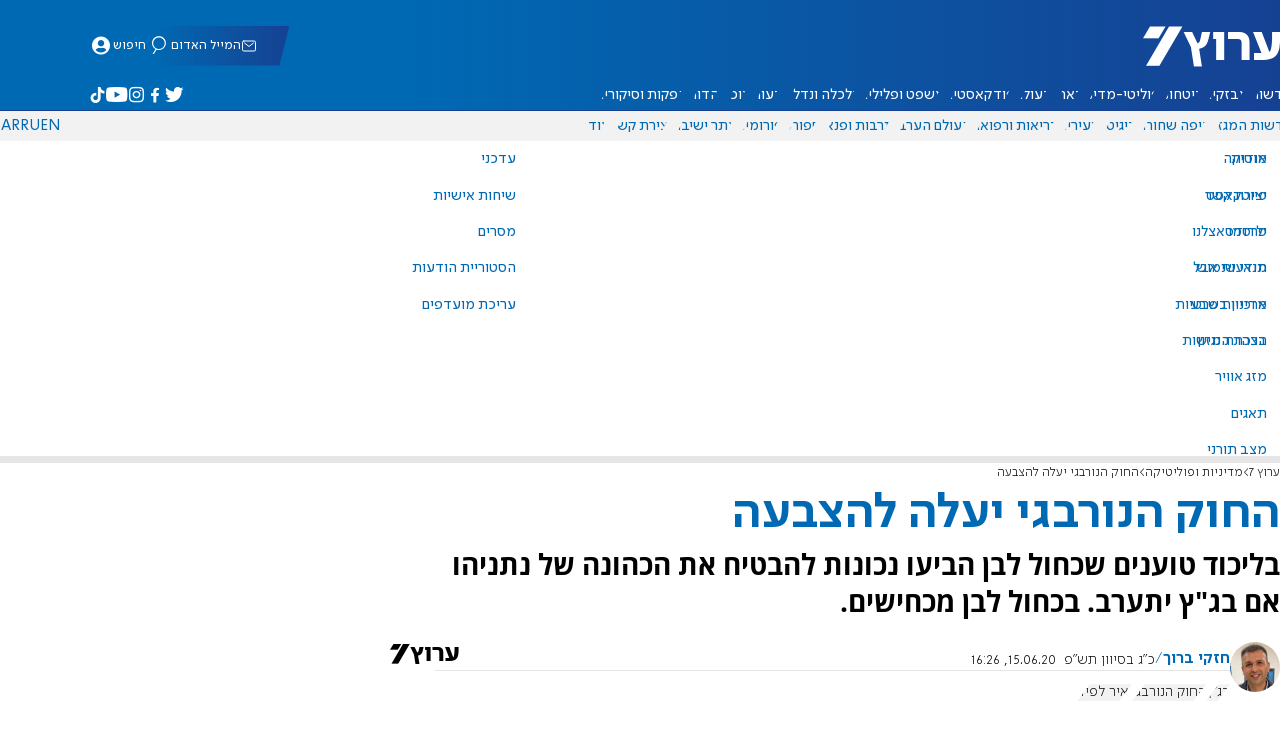

--- FILE ---
content_type: text/javascript; charset=utf-8
request_url: https://2.a7.org/_nuxt/BoinO5C8.js
body_size: 144688
content:
const __vite__mapDeps=(i,m=__vite__mapDeps,d=(m.f||(m.f=["./Db0bvpYe.js","./BwycqWQy.js","./sJ3WHg0V.js","./DTeGJxU_.js","./D1Pwecym.js","./Cio0-YpQ.js","./CHPaENoF.js","./BCyLXUNY.js","./C_J13Vwy.js","./BRpw5jOf.js","./f58uUB9P.js","./BASnhn_S.js","./Ceoidf1W.js","./BHreAJ8r.js","./BPUdYPaC.js","./C5mM_A_g.js","./OjxNnOsS.js","./VT9tSiqK.js","./DZLZ_w7r.js","./BOeKbKGP.js","./DtJz5A8j.js","./U4UILDFl.js","./lkJy8jcU.js","./eZlWm20D.js","./C7itbDn4.js","./BV-kEmWA.js","./05ehR3tu.js","./CQZfDs5L.js","./BxeEaXK7.js","./Di8TRypi.js","./DGNoM6xs.js","./B3H2cdfI.js","./C0gJtZb0.js","./CrJZcDpO.js","./DHVSpVrZ.js","./r8Mpbqle.js","./QtXJ6dYu.js","./D3xNnCrv.js","./DaWcrMMO.js","./VePfC7tz.js","./B82fbeER.js","./B8eyW87H.js","./CsXRH0Q2.js","./DQs6vGe1.js","./Ox4qp65K.js","./Cz7UuAm4.js","./g_L0GfJS.js","./BbPsIqDP.js","./CXfIqlG1.js","./DhuEAsdA.js","./Dshf8yBJ.js","./gwxxGlej.js","./DNGLYNMA.js","./-z4jURQP.js","./CMKl4RnB.js","./DiEGF8bb.js","./DovoUy8i.js","./71P-iHr4.js","./CZKMRo7w.js","./B8PO6NBu.js","./BAzrzE4E.js","./De8m0aac.js","./Cx9UyvWd.js","./E5q4ZX4S.js","./BTZkJAMV.js","./CI-RLjKr.js","./qIn-tCx2.js","./TKylPEN3.js","./CgJpbpWS.js","./D4pflhbr.js","./Dn4yBVYT.js","./Cixq3mFf.js","./3moT02YA.js","./CKeOJ9od.js","./bczbgFml.js","./DSy0gZHV.js","./COQ_rPN6.js","./AuuOEPsT.js","./DJBAteDN.js","./D5AtHlhw.js","./D5bk81bp.js","./BaqG5Xby.js","./CiTG2cWK.js","./C_EvZYN2.js","./DEHBYhFN.js","./8gGJOXVe.js","./Bak4FmKF.js","./1PDXEQ5X.js","./8WIA8v1R.js","./BkgRfwBn.js","./DANxgnvJ.js","./BQBVXjVr.js","./-CI0ZyXm.js","./iXjvQWp6.js","./BmhmHV3U.js","./fNAROD2d.js","./DKSgGOdw.js","./CfqCia7c.js","./yRLy8oaF.js","./y9vnvbUt.js","./CPOkKHMf.js","./CFlU0TiG.js","./D_HswQGU.js","./C613kCWx.js","./4XdVksWS.js","./Cf8mUs_S.js","./B03KTn6d.js","./qpFdgwww.js","./DCD__ihS.js","./BihNFnI9.js","./B9qETg2Z.js","./BzlhiNnC.js","./DTiYHAMu.js","./CjyCLwh8.js","./BaW6Ocmw.js","./g0iqnjil.js","./HEMOEtyK.js","./DEicVegA.js","./X3GYnpWK.js","./CLt2c9T8.js","./ClUwSUK_.js","./CpGSXWVS.js","./CK8qEgqP.js","./Dwl7yU17.js","./Cs-1SUm1.js","./Bx66Llzs.js","./DWfI_Ktq.js","./BACmr7vn.js","./Bbws0E-k.js","./Bq3H9sYZ.js","./CaaLzUCs.js","./B70rQTag.js","./FBXWl8l1.js","./BTDtVlQS.js","./6Q6Jlyok.js","./Bol8PbLj.js","./Chl092p9.js","./BAkc6zzU.js","./CDtglBqS.js","./B8OflrlD.js","./BzYEjBLF.js","./DmJRi-Gg.js","./BIKYojif.js","./DBoWByj3.js","./ZYZu2Qo9.js","./6IJptOOR.js","./CKBrVEEZ.js","./CuMBGDXX.js","./DCTpjtYh.js","./DqCF2l9x.js","./1HePBmYk.js","./P62JL-Eu.js","./CM7_cpm_.js","./Bm6jc9Cr.js","./J4qlkQxV.js","./CBScdEIp.js","./C7OQb960.js","./CIFvC5Sz.js"])))=>i.map(i=>d[i]);
var __create=Object.create,__defProp=Object.defineProperty,__getOwnPropDesc=Object.getOwnPropertyDescriptor,__getOwnPropNames=Object.getOwnPropertyNames,__getProtoOf=Object.getPrototypeOf,__hasOwnProp=Object.prototype.hasOwnProperty,__commonJS=(e,n)=>function(){return n||(0,e[__getOwnPropNames(e)[0]])((n={exports:{}}).exports,n),n.exports},__export=(e,n)=>{for(var o in n)__defProp(e,o,{get:n[o],enumerable:!0})},__copyProps=(e,n,o,a)=>{if(n&&typeof n=="object"||typeof n=="function")for(var s=__getOwnPropNames(n),i=0,l=s.length,u;i<l;i++)u=s[i],!__hasOwnProp.call(e,u)&&u!==o&&__defProp(e,u,{get:(d=>n[d]).bind(null,u),enumerable:!(a=__getOwnPropDesc(n,u))||a.enumerable});return e},__toESM=(e,n,o)=>(o=e!=null?__create(__getProtoOf(e)):{},__copyProps(n||!e||!e.__esModule?__defProp(o,"default",{value:e,enumerable:!0}):o,e)),__toDynamicImportESM=e=>n=>__toESM(n.default,e),__require=(e=>typeof require<"u"?require:typeof Proxy<"u"?new Proxy(e,{get:(n,o)=>(typeof require<"u"?require:n)[o]}):e)(function(e){if(typeof require<"u")return require.apply(this,arguments);throw Error('Calling `require` for "'+e+"\" in an environment that doesn't expose the `require` function.")});(function(){const n=document.createElement("link").relList;if(n&&n.supports&&n.supports("modulepreload"))return;for(const s of document.querySelectorAll('link[rel="modulepreload"]'))a(s);new MutationObserver(s=>{for(const i of s)if(i.type==="childList")for(const l of i.addedNodes)l.tagName==="LINK"&&l.rel==="modulepreload"&&a(l)}).observe(document,{childList:!0,subtree:!0});function o(s){const i={};return s.integrity&&(i.integrity=s.integrity),s.referrerPolicy&&(i.referrerPolicy=s.referrerPolicy),s.crossOrigin==="use-credentials"?i.credentials="include":s.crossOrigin==="anonymous"?i.credentials="omit":i.credentials="same-origin",i}function a(s){if(s.ep)return;s.ep=!0;const i=o(s);fetch(s.href,i)}})();/**
* @vue/shared v3.5.25
* (c) 2018-present Yuxi (Evan) You and Vue contributors
* @license MIT
**/function makeMap(e){const n=Object.create(null);for(const o of e.split(","))n[o]=1;return o=>o in n}const EMPTY_OBJ={},EMPTY_ARR=[],NOOP=()=>{},NO=()=>!1,isOn=e=>e.charCodeAt(0)===111&&e.charCodeAt(1)===110&&(e.charCodeAt(2)>122||e.charCodeAt(2)<97),isModelListener=e=>e.startsWith("onUpdate:"),extend=Object.assign,remove=(e,n)=>{const o=e.indexOf(n);o>-1&&e.splice(o,1)},hasOwnProperty$2=Object.prototype.hasOwnProperty,hasOwn$1=(e,n)=>hasOwnProperty$2.call(e,n),isArray$2=Array.isArray,isMap=e=>toTypeString$1(e)==="[object Map]",isSet=e=>toTypeString$1(e)==="[object Set]",isDate$2=e=>toTypeString$1(e)==="[object Date]",isRegExp$1=e=>toTypeString$1(e)==="[object RegExp]",isFunction$1=e=>typeof e=="function",isString$1=e=>typeof e=="string",isSymbol=e=>typeof e=="symbol",isObject$1=e=>e!==null&&typeof e=="object",isPromise$1=e=>(isObject$1(e)||isFunction$1(e))&&isFunction$1(e.then)&&isFunction$1(e.catch),objectToString$1=Object.prototype.toString,toTypeString$1=e=>objectToString$1.call(e),toRawType=e=>toTypeString$1(e).slice(8,-1),isPlainObject$2=e=>toTypeString$1(e)==="[object Object]",isIntegerKey=e=>isString$1(e)&&e!=="NaN"&&e[0]!=="-"&&""+parseInt(e,10)===e,isReservedProp=makeMap(",key,ref,ref_for,ref_key,onVnodeBeforeMount,onVnodeMounted,onVnodeBeforeUpdate,onVnodeUpdated,onVnodeBeforeUnmount,onVnodeUnmounted"),cacheStringFunction=e=>{const n=Object.create(null);return o=>n[o]||(n[o]=e(o))},camelizeRE=/-\w/g,camelize=cacheStringFunction(e=>e.replace(camelizeRE,n=>n.slice(1).toUpperCase())),hyphenateRE=/\B([A-Z])/g,hyphenate=cacheStringFunction(e=>e.replace(hyphenateRE,"-$1").toLowerCase()),capitalize$1=cacheStringFunction(e=>e.charAt(0).toUpperCase()+e.slice(1)),toHandlerKey=cacheStringFunction(e=>e?`on${capitalize$1(e)}`:""),hasChanged=(e,n)=>!Object.is(e,n),invokeArrayFns=(e,...n)=>{for(let o=0;o<e.length;o++)e[o](...n)},def=(e,n,o,a=!1)=>{Object.defineProperty(e,n,{configurable:!0,enumerable:!1,writable:a,value:o})},looseToNumber=e=>{const n=parseFloat(e);return isNaN(n)?e:n},toNumber=e=>{const n=isString$1(e)?Number(e):NaN;return isNaN(n)?e:n};let _globalThis$2;const getGlobalThis$1=()=>_globalThis$2||(_globalThis$2=typeof globalThis<"u"?globalThis:typeof self<"u"?self:typeof window<"u"?window:typeof global<"u"?global:{}),GLOBALS_ALLOWED="Infinity,undefined,NaN,isFinite,isNaN,parseFloat,parseInt,decodeURI,decodeURIComponent,encodeURI,encodeURIComponent,Math,Number,Date,Array,Object,Boolean,String,RegExp,Map,Set,JSON,Intl,BigInt,console,Error,Symbol",isGloballyAllowed=makeMap(GLOBALS_ALLOWED);function normalizeStyle(e){if(isArray$2(e)){const n={};for(let o=0;o<e.length;o++){const a=e[o],s=isString$1(a)?parseStringStyle(a):normalizeStyle(a);if(s)for(const i in s)n[i]=s[i]}return n}else if(isString$1(e)||isObject$1(e))return e}const listDelimiterRE=/;(?![^(]*\))/g,propertyDelimiterRE=/:([^]+)/,styleCommentRE=/\/\*[^]*?\*\//g;function parseStringStyle(e){const n={};return e.replace(styleCommentRE,"").split(listDelimiterRE).forEach(o=>{if(o){const a=o.split(propertyDelimiterRE);a.length>1&&(n[a[0].trim()]=a[1].trim())}}),n}function normalizeClass(e){let n="";if(isString$1(e))n=e;else if(isArray$2(e))for(let o=0;o<e.length;o++){const a=normalizeClass(e[o]);a&&(n+=a+" ")}else if(isObject$1(e))for(const o in e)e[o]&&(n+=o+" ");return n.trim()}function normalizeProps$1(e){if(!e)return null;let{class:n,style:o}=e;return n&&!isString$1(n)&&(e.class=normalizeClass(n)),o&&(e.style=normalizeStyle(o)),e}const specialBooleanAttrs="itemscope,allowfullscreen,formnovalidate,ismap,nomodule,novalidate,readonly",isSpecialBooleanAttr=makeMap(specialBooleanAttrs),isBooleanAttr=makeMap(specialBooleanAttrs+",async,autofocus,autoplay,controls,default,defer,disabled,hidden,inert,loop,open,required,reversed,scoped,seamless,checked,muted,multiple,selected");function includeBooleanAttr(e){return!!e||e===""}function looseCompareArrays(e,n){if(e.length!==n.length)return!1;let o=!0;for(let a=0;o&&a<e.length;a++)o=looseEqual(e[a],n[a]);return o}function looseEqual(e,n){if(e===n)return!0;let o=isDate$2(e),a=isDate$2(n);if(o||a)return o&&a?e.getTime()===n.getTime():!1;if(o=isSymbol(e),a=isSymbol(n),o||a)return e===n;if(o=isArray$2(e),a=isArray$2(n),o||a)return o&&a?looseCompareArrays(e,n):!1;if(o=isObject$1(e),a=isObject$1(n),o||a){if(!o||!a)return!1;const s=Object.keys(e).length,i=Object.keys(n).length;if(s!==i)return!1;for(const l in e){const u=e.hasOwnProperty(l),d=n.hasOwnProperty(l);if(u&&!d||!u&&d||!looseEqual(e[l],n[l]))return!1}}return String(e)===String(n)}function looseIndexOf(e,n){return e.findIndex(o=>looseEqual(o,n))}const isRef$1=e=>!!(e&&e.__v_isRef===!0),toDisplayString$1=e=>isString$1(e)?e:e==null?"":isArray$2(e)||isObject$1(e)&&(e.toString===objectToString$1||!isFunction$1(e.toString))?isRef$1(e)?toDisplayString$1(e.value):JSON.stringify(e,replacer,2):String(e),replacer=(e,n)=>isRef$1(n)?replacer(e,n.value):isMap(n)?{[`Map(${n.size})`]:[...n.entries()].reduce((o,[a,s],i)=>(o[stringifySymbol(a,i)+" =>"]=s,o),{})}:isSet(n)?{[`Set(${n.size})`]:[...n.values()].map(o=>stringifySymbol(o))}:isSymbol(n)?stringifySymbol(n):isObject$1(n)&&!isArray$2(n)&&!isPlainObject$2(n)?String(n):n,stringifySymbol=(e,n="")=>{var o;return isSymbol(e)?`Symbol(${(o=e.description)!=null?o:n})`:e};function normalizeCssVarValue(e){return e==null?"initial":typeof e=="string"?e===""?" ":e:(typeof e!="number"||Number.isFinite(e),String(e))}function warn$3(e,...n){console.warn(`[Vue warn] ${e}`,...n)}let activeEffectScope;var EffectScope=class{constructor(e=!1){this.detached=e,this._active=!0,this._on=0,this.effects=[],this.cleanups=[],this._isPaused=!1,this.parent=activeEffectScope,!e&&activeEffectScope&&(this.index=(activeEffectScope.scopes||(activeEffectScope.scopes=[])).push(this)-1)}get active(){return this._active}pause(){if(this._active){this._isPaused=!0;let e,n;if(this.scopes)for(e=0,n=this.scopes.length;e<n;e++)this.scopes[e].pause();for(e=0,n=this.effects.length;e<n;e++)this.effects[e].pause()}}resume(){if(this._active&&this._isPaused){this._isPaused=!1;let e,n;if(this.scopes)for(e=0,n=this.scopes.length;e<n;e++)this.scopes[e].resume();for(e=0,n=this.effects.length;e<n;e++)this.effects[e].resume()}}run(e){if(this._active){const n=activeEffectScope;try{return activeEffectScope=this,e()}finally{activeEffectScope=n}}}on(){++this._on===1&&(this.prevScope=activeEffectScope,activeEffectScope=this)}off(){this._on>0&&--this._on===0&&(activeEffectScope=this.prevScope,this.prevScope=void 0)}stop(e){if(this._active){this._active=!1;let n,o;for(n=0,o=this.effects.length;n<o;n++)this.effects[n].stop();for(this.effects.length=0,n=0,o=this.cleanups.length;n<o;n++)this.cleanups[n]();if(this.cleanups.length=0,this.scopes){for(n=0,o=this.scopes.length;n<o;n++)this.scopes[n].stop(!0);this.scopes.length=0}if(!this.detached&&this.parent&&!e){const a=this.parent.scopes.pop();a&&a!==this&&(this.parent.scopes[this.index]=a,a.index=this.index)}this.parent=void 0}}};function effectScope(e){return new EffectScope(e)}function getCurrentScope(){return activeEffectScope}function onScopeDispose(e,n=!1){activeEffectScope&&activeEffectScope.cleanups.push(e)}let activeSub;const pausedQueueEffects=new WeakSet;var ReactiveEffect=class{constructor(e){this.fn=e,this.deps=void 0,this.depsTail=void 0,this.flags=5,this.next=void 0,this.cleanup=void 0,this.scheduler=void 0,activeEffectScope&&activeEffectScope.active&&activeEffectScope.effects.push(this)}pause(){this.flags|=64}resume(){this.flags&64&&(this.flags&=-65,pausedQueueEffects.has(this)&&(pausedQueueEffects.delete(this),this.trigger()))}notify(){this.flags&2&&!(this.flags&32)||this.flags&8||batch(this)}run(){if(!(this.flags&1))return this.fn();this.flags|=2,cleanupEffect(this),prepareDeps(this);const e=activeSub,n=shouldTrack;activeSub=this,shouldTrack=!0;try{return this.fn()}finally{cleanupDeps(this),activeSub=e,shouldTrack=n,this.flags&=-3}}stop(){if(this.flags&1){for(let e=this.deps;e;e=e.nextDep)removeSub(e);this.deps=this.depsTail=void 0,cleanupEffect(this),this.onStop&&this.onStop(),this.flags&=-2}}trigger(){this.flags&64?pausedQueueEffects.add(this):this.scheduler?this.scheduler():this.runIfDirty()}runIfDirty(){isDirty(this)&&this.run()}get dirty(){return isDirty(this)}};let batchDepth=0,batchedSub,batchedComputed;function batch(e,n=!1){if(e.flags|=8,n){e.next=batchedComputed,batchedComputed=e;return}e.next=batchedSub,batchedSub=e}function startBatch(){batchDepth++}function endBatch(){if(--batchDepth>0)return;if(batchedComputed){let n=batchedComputed;for(batchedComputed=void 0;n;){const o=n.next;n.next=void 0,n.flags&=-9,n=o}}let e;for(;batchedSub;){let n=batchedSub;for(batchedSub=void 0;n;){const o=n.next;if(n.next=void 0,n.flags&=-9,n.flags&1)try{n.trigger()}catch(a){e||(e=a)}n=o}}if(e)throw e}function prepareDeps(e){for(let n=e.deps;n;n=n.nextDep)n.version=-1,n.prevActiveLink=n.dep.activeLink,n.dep.activeLink=n}function cleanupDeps(e){let n,o=e.depsTail,a=o;for(;a;){const s=a.prevDep;a.version===-1?(a===o&&(o=s),removeSub(a),removeDep(a)):n=a,a.dep.activeLink=a.prevActiveLink,a.prevActiveLink=void 0,a=s}e.deps=n,e.depsTail=o}function isDirty(e){for(let n=e.deps;n;n=n.nextDep)if(n.dep.version!==n.version||n.dep.computed&&(refreshComputed(n.dep.computed)||n.dep.version!==n.version))return!0;return!!e._dirty}function refreshComputed(e){if(e.flags&4&&!(e.flags&16)||(e.flags&=-17,e.globalVersion===globalVersion)||(e.globalVersion=globalVersion,!e.isSSR&&e.flags&128&&(!e.deps&&!e._dirty||!isDirty(e))))return;e.flags|=2;const n=e.dep,o=activeSub,a=shouldTrack;activeSub=e,shouldTrack=!0;try{prepareDeps(e);const s=e.fn(e._value);(n.version===0||hasChanged(s,e._value))&&(e.flags|=128,e._value=s,n.version++)}catch(s){throw n.version++,s}finally{activeSub=o,shouldTrack=a,cleanupDeps(e),e.flags&=-3}}function removeSub(e,n=!1){const{dep:o,prevSub:a,nextSub:s}=e;if(a&&(a.nextSub=s,e.prevSub=void 0),s&&(s.prevSub=a,e.nextSub=void 0),o.subs===e&&(o.subs=a,!a&&o.computed)){o.computed.flags&=-5;for(let i=o.computed.deps;i;i=i.nextDep)removeSub(i,!0)}!n&&!--o.sc&&o.map&&o.map.delete(o.key)}function removeDep(e){const{prevDep:n,nextDep:o}=e;n&&(n.nextDep=o,e.prevDep=void 0),o&&(o.prevDep=n,e.nextDep=void 0)}function effect(e,n){e.effect instanceof ReactiveEffect&&(e=e.effect.fn);const o=new ReactiveEffect(e);n&&extend(o,n);try{o.run()}catch(s){throw o.stop(),s}const a=o.run.bind(o);return a.effect=o,a}function stop(e){e.effect.stop()}let shouldTrack=!0;const trackStack=[];function pauseTracking(){trackStack.push(shouldTrack),shouldTrack=!1}function resetTracking(){const e=trackStack.pop();shouldTrack=e===void 0?!0:e}function cleanupEffect(e){const{cleanup:n}=e;if(e.cleanup=void 0,n){const o=activeSub;activeSub=void 0;try{n()}finally{activeSub=o}}}let globalVersion=0;var Link=class{constructor(e,n){this.sub=e,this.dep=n,this.version=n.version,this.nextDep=this.prevDep=this.nextSub=this.prevSub=this.prevActiveLink=void 0}},Dep=class{constructor(e){this.computed=e,this.version=0,this.activeLink=void 0,this.subs=void 0,this.map=void 0,this.key=void 0,this.sc=0,this.__v_skip=!0}track(e){if(!activeSub||!shouldTrack||activeSub===this.computed)return;let n=this.activeLink;if(n===void 0||n.sub!==activeSub)n=this.activeLink=new Link(activeSub,this),activeSub.deps?(n.prevDep=activeSub.depsTail,activeSub.depsTail.nextDep=n,activeSub.depsTail=n):activeSub.deps=activeSub.depsTail=n,addSub(n);else if(n.version===-1&&(n.version=this.version,n.nextDep)){const o=n.nextDep;o.prevDep=n.prevDep,n.prevDep&&(n.prevDep.nextDep=o),n.prevDep=activeSub.depsTail,n.nextDep=void 0,activeSub.depsTail.nextDep=n,activeSub.depsTail=n,activeSub.deps===n&&(activeSub.deps=o)}return n}trigger(e){this.version++,globalVersion++,this.notify(e)}notify(e){startBatch();try{for(let n=this.subs;n;n=n.prevSub)n.sub.notify()&&n.sub.dep.notify()}finally{endBatch()}}};function addSub(e){if(e.dep.sc++,e.sub.flags&4){const n=e.dep.computed;if(n&&!e.dep.subs){n.flags|=20;for(let a=n.deps;a;a=a.nextDep)addSub(a)}const o=e.dep.subs;o!==e&&(e.prevSub=o,o&&(o.nextSub=e)),e.dep.subs=e}}const targetMap=new WeakMap,ITERATE_KEY=Symbol(""),MAP_KEY_ITERATE_KEY=Symbol(""),ARRAY_ITERATE_KEY=Symbol("");function track(e,n,o){if(shouldTrack&&activeSub){let a=targetMap.get(e);a||targetMap.set(e,a=new Map);let s=a.get(o);s||(a.set(o,s=new Dep),s.map=a,s.key=o),s.track()}}function trigger(e,n,o,a,s,i){const l=targetMap.get(e);if(!l){globalVersion++;return}const u=d=>{d&&d.trigger()};if(startBatch(),n==="clear")l.forEach(u);else{const d=isArray$2(e),m=d&&isIntegerKey(o);if(d&&o==="length"){const _=Number(a);l.forEach((g,E)=>{(E==="length"||E===ARRAY_ITERATE_KEY||!isSymbol(E)&&E>=_)&&u(g)})}else switch((o!==void 0||l.has(void 0))&&u(l.get(o)),m&&u(l.get(ARRAY_ITERATE_KEY)),n){case"add":d?m&&u(l.get("length")):(u(l.get(ITERATE_KEY)),isMap(e)&&u(l.get(MAP_KEY_ITERATE_KEY)));break;case"delete":d||(u(l.get(ITERATE_KEY)),isMap(e)&&u(l.get(MAP_KEY_ITERATE_KEY)));break;case"set":isMap(e)&&u(l.get(ITERATE_KEY));break}}endBatch()}function getDepFromReactive(e,n){const o=targetMap.get(e);return o&&o.get(n)}function reactiveReadArray(e){const n=toRaw(e);return n===e?n:(track(n,"iterate",ARRAY_ITERATE_KEY),isShallow(e)?n:n.map(toReactive))}function shallowReadArray(e){return track(e=toRaw(e),"iterate",ARRAY_ITERATE_KEY),e}function toWrapped(e,n){return isReadonly(e)?isReactive(e)?toReadonly(toReactive(n)):toReadonly(n):toReactive(n)}const arrayInstrumentations={__proto__:null,[Symbol.iterator](){return iterator(this,Symbol.iterator,e=>toWrapped(this,e))},concat(...e){return reactiveReadArray(this).concat(...e.map(n=>isArray$2(n)?reactiveReadArray(n):n))},entries(){return iterator(this,"entries",e=>(e[1]=toWrapped(this,e[1]),e))},every(e,n){return apply$1(this,"every",e,n,void 0,arguments)},filter(e,n){return apply$1(this,"filter",e,n,o=>o.map(a=>toWrapped(this,a)),arguments)},find(e,n){return apply$1(this,"find",e,n,o=>toWrapped(this,o),arguments)},findIndex(e,n){return apply$1(this,"findIndex",e,n,void 0,arguments)},findLast(e,n){return apply$1(this,"findLast",e,n,o=>toWrapped(this,o),arguments)},findLastIndex(e,n){return apply$1(this,"findLastIndex",e,n,void 0,arguments)},forEach(e,n){return apply$1(this,"forEach",e,n,void 0,arguments)},includes(...e){return searchProxy(this,"includes",e)},indexOf(...e){return searchProxy(this,"indexOf",e)},join(e){return reactiveReadArray(this).join(e)},lastIndexOf(...e){return searchProxy(this,"lastIndexOf",e)},map(e,n){return apply$1(this,"map",e,n,void 0,arguments)},pop(){return noTracking(this,"pop")},push(...e){return noTracking(this,"push",e)},reduce(e,...n){return reduce(this,"reduce",e,n)},reduceRight(e,...n){return reduce(this,"reduceRight",e,n)},shift(){return noTracking(this,"shift")},some(e,n){return apply$1(this,"some",e,n,void 0,arguments)},splice(...e){return noTracking(this,"splice",e)},toReversed(){return reactiveReadArray(this).toReversed()},toSorted(e){return reactiveReadArray(this).toSorted(e)},toSpliced(...e){return reactiveReadArray(this).toSpliced(...e)},unshift(...e){return noTracking(this,"unshift",e)},values(){return iterator(this,"values",e=>toWrapped(this,e))}};function iterator(e,n,o){const a=shallowReadArray(e),s=a[n]();return a!==e&&!isShallow(e)&&(s._next=s.next,s.next=()=>{const i=s._next();return i.done||(i.value=o(i.value)),i}),s}const arrayProto=Array.prototype;function apply$1(e,n,o,a,s,i){const l=shallowReadArray(e),u=l!==e&&!isShallow(e),d=l[n];if(d!==arrayProto[n]){const g=d.apply(e,i);return u?toReactive(g):g}let m=o;l!==e&&(u?m=function(g,E){return o.call(this,toWrapped(e,g),E,e)}:o.length>2&&(m=function(g,E){return o.call(this,g,E,e)}));const _=d.call(l,m,a);return u&&s?s(_):_}function reduce(e,n,o,a){const s=shallowReadArray(e);let i=o;return s!==e&&(isShallow(e)?o.length>3&&(i=function(l,u,d){return o.call(this,l,u,d,e)}):i=function(l,u,d){return o.call(this,l,toWrapped(e,u),d,e)}),s[n](i,...a)}function searchProxy(e,n,o){const a=toRaw(e);track(a,"iterate",ARRAY_ITERATE_KEY);const s=a[n](...o);return(s===-1||s===!1)&&isProxy(o[0])?(o[0]=toRaw(o[0]),a[n](...o)):s}function noTracking(e,n,o=[]){pauseTracking(),startBatch();const a=toRaw(e)[n].apply(e,o);return endBatch(),resetTracking(),a}const isNonTrackableKeys=makeMap("__proto__,__v_isRef,__isVue"),builtInSymbols=new Set(Object.getOwnPropertyNames(Symbol).filter(e=>e!=="arguments"&&e!=="caller").map(e=>Symbol[e]).filter(isSymbol));function hasOwnProperty$1(e){isSymbol(e)||(e=String(e));const n=toRaw(this);return track(n,"has",e),n.hasOwnProperty(e)}var BaseReactiveHandler=class{constructor(e=!1,n=!1){this._isReadonly=e,this._isShallow=n}get(e,n,o){if(n==="__v_skip")return e.__v_skip;const a=this._isReadonly,s=this._isShallow;if(n==="__v_isReactive")return!a;if(n==="__v_isReadonly")return a;if(n==="__v_isShallow")return s;if(n==="__v_raw")return o===(a?s?shallowReadonlyMap:readonlyMap:s?shallowReactiveMap:reactiveMap).get(e)||Object.getPrototypeOf(e)===Object.getPrototypeOf(o)?e:void 0;const i=isArray$2(e);if(!a){let u;if(i&&(u=arrayInstrumentations[n]))return u;if(n==="hasOwnProperty")return hasOwnProperty$1}const l=Reflect.get(e,n,isRef(e)?e:o);if((isSymbol(n)?builtInSymbols.has(n):isNonTrackableKeys(n))||(a||track(e,"get",n),s))return l;if(isRef(l)){const u=i&&isIntegerKey(n)?l:l.value;return a&&isObject$1(u)?readonly(u):u}return isObject$1(l)?a?readonly(l):reactive(l):l}},MutableReactiveHandler=class extends BaseReactiveHandler{constructor(e=!1){super(!1,e)}set(e,n,o,a){let s=e[n];const i=isArray$2(e)&&isIntegerKey(n);if(!this._isShallow){const d=isReadonly(s);if(!isShallow(o)&&!isReadonly(o)&&(s=toRaw(s),o=toRaw(o)),!i&&isRef(s)&&!isRef(o))return d||(s.value=o),!0}const l=i?Number(n)<e.length:hasOwn$1(e,n),u=Reflect.set(e,n,o,isRef(e)?e:a);return e===toRaw(a)&&(l?hasChanged(o,s)&&trigger(e,"set",n,o,s):trigger(e,"add",n,o)),u}deleteProperty(e,n){const o=hasOwn$1(e,n),a=e[n],s=Reflect.deleteProperty(e,n);return s&&o&&trigger(e,"delete",n,void 0,a),s}has(e,n){const o=Reflect.has(e,n);return(!isSymbol(n)||!builtInSymbols.has(n))&&track(e,"has",n),o}ownKeys(e){return track(e,"iterate",isArray$2(e)?"length":ITERATE_KEY),Reflect.ownKeys(e)}},ReadonlyReactiveHandler=class extends BaseReactiveHandler{constructor(e=!1){super(!0,e)}set(e,n){return!0}deleteProperty(e,n){return!0}};const mutableHandlers=new MutableReactiveHandler,readonlyHandlers=new ReadonlyReactiveHandler,shallowReactiveHandlers=new MutableReactiveHandler(!0),shallowReadonlyHandlers=new ReadonlyReactiveHandler(!0),toShallow=e=>e,getProto=e=>Reflect.getPrototypeOf(e);function createIterableMethod(e,n,o){return function(...a){const s=this.__v_raw,i=toRaw(s),l=isMap(i),u=e==="entries"||e===Symbol.iterator&&l,d=e==="keys"&&l,m=s[e](...a),_=o?toShallow:n?toReadonly:toReactive;return!n&&track(i,"iterate",d?MAP_KEY_ITERATE_KEY:ITERATE_KEY),{next(){const{value:g,done:E}=m.next();return E?{value:g,done:E}:{value:u?[_(g[0]),_(g[1])]:_(g),done:E}},[Symbol.iterator](){return this}}}}function createReadonlyMethod(e){return function(...n){return e==="delete"?!1:e==="clear"?void 0:this}}function createInstrumentations(e,n){const o={get(s){const i=this.__v_raw,l=toRaw(i),u=toRaw(s);e||(hasChanged(s,u)&&track(l,"get",s),track(l,"get",u));const{has:d}=getProto(l),m=n?toShallow:e?toReadonly:toReactive;if(d.call(l,s))return m(i.get(s));if(d.call(l,u))return m(i.get(u));i!==l&&i.get(s)},get size(){const s=this.__v_raw;return!e&&track(toRaw(s),"iterate",ITERATE_KEY),s.size},has(s){const i=this.__v_raw,l=toRaw(i),u=toRaw(s);return e||(hasChanged(s,u)&&track(l,"has",s),track(l,"has",u)),s===u?i.has(s):i.has(s)||i.has(u)},forEach(s,i){const l=this,u=l.__v_raw,d=toRaw(u),m=n?toShallow:e?toReadonly:toReactive;return!e&&track(d,"iterate",ITERATE_KEY),u.forEach((_,g)=>s.call(i,m(_),m(g),l))}};return extend(o,e?{add:createReadonlyMethod("add"),set:createReadonlyMethod("set"),delete:createReadonlyMethod("delete"),clear:createReadonlyMethod("clear")}:{add(s){!n&&!isShallow(s)&&!isReadonly(s)&&(s=toRaw(s));const i=toRaw(this);return getProto(i).has.call(i,s)||(i.add(s),trigger(i,"add",s,s)),this},set(s,i){!n&&!isShallow(i)&&!isReadonly(i)&&(i=toRaw(i));const l=toRaw(this),{has:u,get:d}=getProto(l);let m=u.call(l,s);m||(s=toRaw(s),m=u.call(l,s));const _=d.call(l,s);return l.set(s,i),m?hasChanged(i,_)&&trigger(l,"set",s,i,_):trigger(l,"add",s,i),this},delete(s){const i=toRaw(this),{has:l,get:u}=getProto(i);let d=l.call(i,s);d||(s=toRaw(s),d=l.call(i,s));const m=u?u.call(i,s):void 0,_=i.delete(s);return d&&trigger(i,"delete",s,void 0,m),_},clear(){const s=toRaw(this),i=s.size!==0,l=void 0,u=s.clear();return i&&trigger(s,"clear",void 0,void 0,l),u}}),["keys","values","entries",Symbol.iterator].forEach(s=>{o[s]=createIterableMethod(s,e,n)}),o}function createInstrumentationGetter(e,n){const o=createInstrumentations(e,n);return(a,s,i)=>s==="__v_isReactive"?!e:s==="__v_isReadonly"?e:s==="__v_raw"?a:Reflect.get(hasOwn$1(o,s)&&s in a?o:a,s,i)}const mutableCollectionHandlers={get:createInstrumentationGetter(!1,!1)},shallowCollectionHandlers={get:createInstrumentationGetter(!1,!0)},readonlyCollectionHandlers={get:createInstrumentationGetter(!0,!1)},shallowReadonlyCollectionHandlers={get:createInstrumentationGetter(!0,!0)},reactiveMap=new WeakMap,shallowReactiveMap=new WeakMap,readonlyMap=new WeakMap,shallowReadonlyMap=new WeakMap;function targetTypeMap(e){switch(e){case"Object":case"Array":return 1;case"Map":case"Set":case"WeakMap":case"WeakSet":return 2;default:return 0}}function getTargetType(e){return e.__v_skip||!Object.isExtensible(e)?0:targetTypeMap(toRawType(e))}function reactive(e){return isReadonly(e)?e:createReactiveObject(e,!1,mutableHandlers,mutableCollectionHandlers,reactiveMap)}function shallowReactive(e){return createReactiveObject(e,!1,shallowReactiveHandlers,shallowCollectionHandlers,shallowReactiveMap)}function readonly(e){return createReactiveObject(e,!0,readonlyHandlers,readonlyCollectionHandlers,readonlyMap)}function shallowReadonly(e){return createReactiveObject(e,!0,shallowReadonlyHandlers,shallowReadonlyCollectionHandlers,shallowReadonlyMap)}function createReactiveObject(e,n,o,a,s){if(!isObject$1(e)||e.__v_raw&&!(n&&e.__v_isReactive))return e;const i=getTargetType(e);if(i===0)return e;const l=s.get(e);if(l)return l;const u=new Proxy(e,i===2?a:o);return s.set(e,u),u}function isReactive(e){return isReadonly(e)?isReactive(e.__v_raw):!!(e&&e.__v_isReactive)}function isReadonly(e){return!!(e&&e.__v_isReadonly)}function isShallow(e){return!!(e&&e.__v_isShallow)}function isProxy(e){return e?!!e.__v_raw:!1}function toRaw(e){const n=e&&e.__v_raw;return n?toRaw(n):e}function markRaw(e){return!hasOwn$1(e,"__v_skip")&&Object.isExtensible(e)&&def(e,"__v_skip",!0),e}const toReactive=e=>isObject$1(e)?reactive(e):e,toReadonly=e=>isObject$1(e)?readonly(e):e;function isRef(e){return e?e.__v_isRef===!0:!1}function ref(e){return createRef(e,!1)}function shallowRef(e){return createRef(e,!0)}function createRef(e,n){return isRef(e)?e:new RefImpl(e,n)}var RefImpl=class{constructor(e,n){this.dep=new Dep,this.__v_isRef=!0,this.__v_isShallow=!1,this._rawValue=n?e:toRaw(e),this._value=n?e:toReactive(e),this.__v_isShallow=n}get value(){return this.dep.track(),this._value}set value(e){const n=this._rawValue,o=this.__v_isShallow||isShallow(e)||isReadonly(e);e=o?e:toRaw(e),hasChanged(e,n)&&(this._rawValue=e,this._value=o?e:toReactive(e),this.dep.trigger())}};function triggerRef(e){e.dep&&e.dep.trigger()}function unref(e){return isRef(e)?e.value:e}function toValue(e){return isFunction$1(e)?e():unref(e)}const shallowUnwrapHandlers={get:(e,n,o)=>n==="__v_raw"?e:unref(Reflect.get(e,n,o)),set:(e,n,o,a)=>{const s=e[n];return isRef(s)&&!isRef(o)?(s.value=o,!0):Reflect.set(e,n,o,a)}};function proxyRefs(e){return isReactive(e)?e:new Proxy(e,shallowUnwrapHandlers)}var CustomRefImpl=class{constructor(e){this.__v_isRef=!0,this._value=void 0;const n=this.dep=new Dep,{get:o,set:a}=e(n.track.bind(n),n.trigger.bind(n));this._get=o,this._set=a}get value(){return this._value=this._get()}set value(e){this._set(e)}};function customRef(e){return new CustomRefImpl(e)}function toRefs(e){const n=isArray$2(e)?new Array(e.length):{};for(const o in e)n[o]=propertyToRef(e,o);return n}var ObjectRefImpl=class{constructor(e,n,o){this._object=e,this._key=n,this._defaultValue=o,this.__v_isRef=!0,this._value=void 0,this._raw=toRaw(e);let a=!0,s=e;if(!isArray$2(e)||!isIntegerKey(String(n)))do a=!isProxy(s)||isShallow(s);while(a&&(s=s.__v_raw));this._shallow=a}get value(){let e=this._object[this._key];return this._shallow&&(e=unref(e)),this._value=e===void 0?this._defaultValue:e}set value(e){if(this._shallow&&isRef(this._raw[this._key])){const n=this._object[this._key];if(isRef(n)){n.value=e;return}}this._object[this._key]=e}get dep(){return getDepFromReactive(this._raw,this._key)}},GetterRefImpl=class{constructor(e){this._getter=e,this.__v_isRef=!0,this.__v_isReadonly=!0,this._value=void 0}get value(){return this._value=this._getter()}};function toRef(e,n,o){return isRef(e)?e:isFunction$1(e)?new GetterRefImpl(e):isObject$1(e)&&arguments.length>1?propertyToRef(e,n,o):ref(e)}function propertyToRef(e,n,o){return new ObjectRefImpl(e,n,o)}var ComputedRefImpl=class{constructor(e,n,o){this.fn=e,this.setter=n,this._value=void 0,this.dep=new Dep(this),this.__v_isRef=!0,this.deps=void 0,this.depsTail=void 0,this.flags=16,this.globalVersion=globalVersion-1,this.next=void 0,this.effect=this,this.__v_isReadonly=!n,this.isSSR=o}notify(){if(this.flags|=16,!(this.flags&8)&&activeSub!==this)return batch(this,!0),!0}get value(){const e=this.dep.track();return refreshComputed(this),e&&(e.version=this.dep.version),this._value}set value(e){this.setter&&this.setter(e)}};function computed$1(e,n,o=!1){let a,s;return isFunction$1(e)?a=e:(a=e.get,s=e.set),new ComputedRefImpl(a,s,o)}const TrackOpTypes={GET:"get",HAS:"has",ITERATE:"iterate"},TriggerOpTypes={SET:"set",ADD:"add",DELETE:"delete",CLEAR:"clear"},INITIAL_WATCHER_VALUE={},cleanupMap=new WeakMap;let activeWatcher;function getCurrentWatcher(){return activeWatcher}function onWatcherCleanup(e,n=!1,o=activeWatcher){if(o){let a=cleanupMap.get(o);a||cleanupMap.set(o,a=[]),a.push(e)}}function watch$1(e,n,o=EMPTY_OBJ){const{immediate:a,deep:s,once:i,scheduler:l,augmentJob:u,call:d}=o,m=k=>{(o.onWarn||warn$3)("Invalid watch source: ",k,"A watch source can only be a getter/effect function, a ref, a reactive object, or an array of these types.")},_=k=>s?k:isShallow(k)||s===!1||s===0?traverse(k,1):traverse(k);let g,E,b,A,C=!1,I=!1;if(isRef(e)?(E=()=>e.value,C=isShallow(e)):isReactive(e)?(E=()=>_(e),C=!0):isArray$2(e)?(I=!0,C=e.some(k=>isReactive(k)||isShallow(k)),E=()=>e.map(k=>{if(isRef(k))return k.value;if(isReactive(k))return _(k);if(isFunction$1(k))return d?d(k,2):k()})):isFunction$1(e)?n?E=d?()=>d(e,2):e:E=()=>{if(b){pauseTracking();try{b()}finally{resetTracking()}}const k=activeWatcher;activeWatcher=g;try{return d?d(e,3,[A]):e(A)}finally{activeWatcher=k}}:E=NOOP,n&&s){const k=E,D=s===!0?1/0:s;E=()=>traverse(k(),D)}const S=getCurrentScope(),O=()=>{g.stop(),S&&S.active&&remove(S.effects,g)};if(i&&n){const k=n;n=(...D)=>{k(...D),O()}}let T=I?new Array(e.length).fill(INITIAL_WATCHER_VALUE):INITIAL_WATCHER_VALUE;const w=k=>{if(!(!(g.flags&1)||!g.dirty&&!k))if(n){const D=g.run();if(s||C||(I?D.some((F,J)=>hasChanged(F,T[J])):hasChanged(D,T))){b&&b();const F=activeWatcher;activeWatcher=g;try{const J=[D,T===INITIAL_WATCHER_VALUE?void 0:I&&T[0]===INITIAL_WATCHER_VALUE?[]:T,A];T=D,d?d(n,3,J):n(...J)}finally{activeWatcher=F}}}else g.run()};return u&&u(w),g=new ReactiveEffect(E),g.scheduler=l?()=>l(w,!1):w,A=k=>onWatcherCleanup(k,!1,g),b=g.onStop=()=>{const k=cleanupMap.get(g);if(k){if(d)d(k,4);else for(const D of k)D();cleanupMap.delete(g)}},n?a?w(!0):T=g.run():l?l(w.bind(null,!0),!0):g.run(),O.pause=g.pause.bind(g),O.resume=g.resume.bind(g),O.stop=O,O}function traverse(e,n=1/0,o){if(n<=0||!isObject$1(e)||e.__v_skip||(o=o||new Map,(o.get(e)||0)>=n))return e;if(o.set(e,n),n--,isRef(e))traverse(e.value,n,o);else if(isArray$2(e))for(let a=0;a<e.length;a++)traverse(e[a],n,o);else if(isSet(e)||isMap(e))e.forEach(a=>{traverse(a,n,o)});else if(isPlainObject$2(e)){for(const a in e)traverse(e[a],n,o);for(const a of Object.getOwnPropertySymbols(e))Object.prototype.propertyIsEnumerable.call(e,a)&&traverse(e[a],n,o)}return e}const stack=[];function pushWarningContext(e){stack.push(e)}function popWarningContext(){stack.pop()}function assertNumber(e,n){}const ErrorCodes={SETUP_FUNCTION:0,0:"SETUP_FUNCTION",RENDER_FUNCTION:1,1:"RENDER_FUNCTION",NATIVE_EVENT_HANDLER:5,5:"NATIVE_EVENT_HANDLER",COMPONENT_EVENT_HANDLER:6,6:"COMPONENT_EVENT_HANDLER",VNODE_HOOK:7,7:"VNODE_HOOK",DIRECTIVE_HOOK:8,8:"DIRECTIVE_HOOK",TRANSITION_HOOK:9,9:"TRANSITION_HOOK",APP_ERROR_HANDLER:10,10:"APP_ERROR_HANDLER",APP_WARN_HANDLER:11,11:"APP_WARN_HANDLER",FUNCTION_REF:12,12:"FUNCTION_REF",ASYNC_COMPONENT_LOADER:13,13:"ASYNC_COMPONENT_LOADER",SCHEDULER:14,14:"SCHEDULER",COMPONENT_UPDATE:15,15:"COMPONENT_UPDATE",APP_UNMOUNT_CLEANUP:16,16:"APP_UNMOUNT_CLEANUP"},ErrorTypeStrings$1={sp:"serverPrefetch hook",bc:"beforeCreate hook",c:"created hook",bm:"beforeMount hook",m:"mounted hook",bu:"beforeUpdate hook",u:"updated",bum:"beforeUnmount hook",um:"unmounted hook",a:"activated hook",da:"deactivated hook",ec:"errorCaptured hook",rtc:"renderTracked hook",rtg:"renderTriggered hook",0:"setup function",1:"render function",2:"watcher getter",3:"watcher callback",4:"watcher cleanup function",5:"native event handler",6:"component event handler",7:"vnode hook",8:"directive hook",9:"transition hook",10:"app errorHandler",11:"app warnHandler",12:"ref function",13:"async component loader",14:"scheduler flush",15:"component update",16:"app unmount cleanup function"};function callWithErrorHandling(e,n,o,a){try{return a?e(...a):e()}catch(s){handleError(s,n,o)}}function callWithAsyncErrorHandling(e,n,o,a){if(isFunction$1(e)){const s=callWithErrorHandling(e,n,o,a);return s&&isPromise$1(s)&&s.catch(i=>{handleError(i,n,o)}),s}if(isArray$2(e)){const s=[];for(let i=0;i<e.length;i++)s.push(callWithAsyncErrorHandling(e[i],n,o,a));return s}}function handleError(e,n,o,a=!0){const s=n?n.vnode:null,{errorHandler:i,throwUnhandledErrorInProduction:l}=n&&n.appContext.config||EMPTY_OBJ;if(n){let u=n.parent;const d=n.proxy,m=`https://vuejs.org/error-reference/#runtime-${o}`;for(;u;){const _=u.ec;if(_){for(let g=0;g<_.length;g++)if(_[g](e,d,m)===!1)return}u=u.parent}if(i){pauseTracking(),callWithErrorHandling(i,null,10,[e,d,m]),resetTracking();return}}logError(e,o,s,a,l)}function logError(e,n,o,a=!0,s=!1){if(s)throw e;console.error(e)}const queue=[];let flushIndex=-1;const pendingPostFlushCbs=[];let activePostFlushCbs=null,postFlushIndex=0;const resolvedPromise=Promise.resolve();let currentFlushPromise=null;function nextTick(e){const n=currentFlushPromise||resolvedPromise;return e?n.then(this?e.bind(this):e):n}function findInsertionIndex$1(e){let n=flushIndex+1,o=queue.length;for(;n<o;){const a=n+o>>>1,s=queue[a],i=getId(s);i<e||i===e&&s.flags&2?n=a+1:o=a}return n}function queueJob(e){if(!(e.flags&1)){const n=getId(e),o=queue[queue.length-1];!o||!(e.flags&2)&&n>=getId(o)?queue.push(e):queue.splice(findInsertionIndex$1(n),0,e),e.flags|=1,queueFlush()}}function queueFlush(){currentFlushPromise||(currentFlushPromise=resolvedPromise.then(flushJobs))}function queuePostFlushCb(e){isArray$2(e)?pendingPostFlushCbs.push(...e):activePostFlushCbs&&e.id===-1?activePostFlushCbs.splice(postFlushIndex+1,0,e):e.flags&1||(pendingPostFlushCbs.push(e),e.flags|=1),queueFlush()}function flushPreFlushCbs(e,n,o=flushIndex+1){for(;o<queue.length;o++){const a=queue[o];if(a&&a.flags&2){if(e&&a.id!==e.uid)continue;queue.splice(o,1),o--,a.flags&4&&(a.flags&=-2),a(),a.flags&4||(a.flags&=-2)}}}function flushPostFlushCbs(e){if(pendingPostFlushCbs.length){const n=[...new Set(pendingPostFlushCbs)].sort((o,a)=>getId(o)-getId(a));if(pendingPostFlushCbs.length=0,activePostFlushCbs){activePostFlushCbs.push(...n);return}for(activePostFlushCbs=n,postFlushIndex=0;postFlushIndex<activePostFlushCbs.length;postFlushIndex++){const o=activePostFlushCbs[postFlushIndex];o.flags&4&&(o.flags&=-2),o.flags&8||o(),o.flags&=-2}activePostFlushCbs=null,postFlushIndex=0}}const getId=e=>e.id==null?e.flags&2?-1:1/0:e.id;function flushJobs(e){const n=NOOP;try{for(flushIndex=0;flushIndex<queue.length;flushIndex++){const o=queue[flushIndex];o&&!(o.flags&8)&&(o.flags&4&&(o.flags&=-2),callWithErrorHandling(o,o.i,o.i?15:14),o.flags&4||(o.flags&=-2))}}finally{for(;flushIndex<queue.length;flushIndex++){const o=queue[flushIndex];o&&(o.flags&=-2)}flushIndex=-1,queue.length=0,flushPostFlushCbs(e),currentFlushPromise=null,(queue.length||pendingPostFlushCbs.length)&&flushJobs(e)}}let devtools$1,buffer=[],devtoolsNotInstalled=!1;function setDevtoolsHook$1(e,n){var o,a;devtools$1=e,devtools$1?(devtools$1.enabled=!0,buffer.forEach(({event:s,args:i})=>devtools$1.emit(s,...i)),buffer=[]):typeof window<"u"&&window.HTMLElement&&!((a=(o=window.navigator)==null?void 0:o.userAgent)!=null&&a.includes("jsdom"))?((n.__VUE_DEVTOOLS_HOOK_REPLAY__=n.__VUE_DEVTOOLS_HOOK_REPLAY__||[]).push(i=>{setDevtoolsHook$1(i,n)}),setTimeout(()=>{devtools$1||(n.__VUE_DEVTOOLS_HOOK_REPLAY__=null,devtoolsNotInstalled=!0,buffer=[])},3e3)):(devtoolsNotInstalled=!0,buffer=[])}let currentRenderingInstance=null,currentScopeId=null;function setCurrentRenderingInstance(e){const n=currentRenderingInstance;return currentRenderingInstance=e,currentScopeId=e&&e.type.__scopeId||null,n}function pushScopeId(e){currentScopeId=e}function popScopeId(){currentScopeId=null}const withScopeId=e=>withCtx;function withCtx(e,n=currentRenderingInstance,o){if(!n||e._n)return e;const a=(...s)=>{a._d&&setBlockTracking(-1);const i=setCurrentRenderingInstance(n);let l;try{l=e(...s)}finally{setCurrentRenderingInstance(i),a._d&&setBlockTracking(1)}return l};return a._n=!0,a._c=!0,a._d=!0,a}function withDirectives(e,n){if(currentRenderingInstance===null)return e;const o=getComponentPublicInstance(currentRenderingInstance),a=e.dirs||(e.dirs=[]);for(let s=0;s<n.length;s++){let[i,l,u,d=EMPTY_OBJ]=n[s];i&&(isFunction$1(i)&&(i={mounted:i,updated:i}),i.deep&&traverse(l),a.push({dir:i,instance:o,value:l,oldValue:void 0,arg:u,modifiers:d}))}return e}function invokeDirectiveHook(e,n,o,a){const s=e.dirs,i=n&&n.dirs;for(let l=0;l<s.length;l++){const u=s[l];i&&(u.oldValue=i[l].value);let d=u.dir[a];d&&(pauseTracking(),callWithAsyncErrorHandling(d,o,8,[e.el,u,e,n]),resetTracking())}}const TeleportEndKey=Symbol("_vte"),isTeleport=e=>e.__isTeleport,isTeleportDisabled=e=>e&&(e.disabled||e.disabled===""),isTeleportDeferred=e=>e&&(e.defer||e.defer===""),isTargetSVG=e=>typeof SVGElement<"u"&&e instanceof SVGElement,isTargetMathML=e=>typeof MathMLElement=="function"&&e instanceof MathMLElement,resolveTarget=(e,n)=>{const o=e&&e.to;return isString$1(o)?n?n(o):null:o},TeleportImpl={name:"Teleport",__isTeleport:!0,process(e,n,o,a,s,i,l,u,d,m){const{mc:_,pc:g,pbc:E,o:{insert:b,querySelector:A,createText:C,createComment:I}}=m,S=isTeleportDisabled(n.props);let{shapeFlag:O,children:T,dynamicChildren:w}=n;if(e==null){const k=n.el=C(""),D=n.anchor=C("");b(k,o,a),b(D,o,a);const F=(B,z)=>{O&16&&_(T,B,z,s,i,l,u,d)},J=()=>{const B=n.target=resolveTarget(n.props,A),z=prepareAnchor(B,n,C,b);B&&(l!=="svg"&&isTargetSVG(B)?l="svg":l!=="mathml"&&isTargetMathML(B)&&(l="mathml"),s&&s.isCE&&(s.ce._teleportTargets||(s.ce._teleportTargets=new Set)).add(B),S||(F(B,z),updateCssVars(n,!1)))};S&&(F(o,D),updateCssVars(n,!0)),isTeleportDeferred(n.props)?(n.el.__isMounted=!1,queuePostRenderEffect(()=>{J(),delete n.el.__isMounted},i)):J()}else{if(isTeleportDeferred(n.props)&&e.el.__isMounted===!1){queuePostRenderEffect(()=>{TeleportImpl.process(e,n,o,a,s,i,l,u,d,m)},i);return}n.el=e.el,n.targetStart=e.targetStart;const k=n.anchor=e.anchor,D=n.target=e.target,F=n.targetAnchor=e.targetAnchor,J=isTeleportDisabled(e.props),B=J?o:D,z=J?k:F;if(l==="svg"||isTargetSVG(D)?l="svg":(l==="mathml"||isTargetMathML(D))&&(l="mathml"),w?(E(e.dynamicChildren,w,B,s,i,l,u),traverseStaticChildren(e,n,!0)):d||g(e,n,B,z,s,i,l,u,!1),S)J?n.props&&e.props&&n.props.to!==e.props.to&&(n.props.to=e.props.to):moveTeleport(n,o,k,m,1);else if((n.props&&n.props.to)!==(e.props&&e.props.to)){const ee=n.target=resolveTarget(n.props,A);ee&&moveTeleport(n,ee,null,m,0)}else J&&moveTeleport(n,D,F,m,1);updateCssVars(n,S)}},remove(e,n,o,{um:a,o:{remove:s}},i){const{shapeFlag:l,children:u,anchor:d,targetStart:m,targetAnchor:_,target:g,props:E}=e;if(g&&(s(m),s(_)),i&&s(d),l&16){const b=i||!isTeleportDisabled(E);for(let A=0;A<u.length;A++){const C=u[A];a(C,n,o,b,!!C.dynamicChildren)}}},move:moveTeleport,hydrate:hydrateTeleport};function moveTeleport(e,n,o,{o:{insert:a},m:s},i=2){i===0&&a(e.targetAnchor,n,o);const{el:l,anchor:u,shapeFlag:d,children:m,props:_}=e,g=i===2;if(g&&a(l,n,o),(!g||isTeleportDisabled(_))&&d&16)for(let E=0;E<m.length;E++)s(m[E],n,o,2);g&&a(u,n,o)}function hydrateTeleport(e,n,o,a,s,i,{o:{nextSibling:l,parentNode:u,querySelector:d,insert:m,createText:_}},g){function E(C,I,S,O){I.anchor=g(l(C),I,u(C),o,a,s,i),I.targetStart=S,I.targetAnchor=O}const b=n.target=resolveTarget(n.props,d),A=isTeleportDisabled(n.props);if(b){const C=b._lpa||b.firstChild;if(n.shapeFlag&16)if(A)E(e,n,C,C&&l(C));else{n.anchor=l(e);let I=C;for(;I;){if(I&&I.nodeType===8){if(I.data==="teleport start anchor")n.targetStart=I;else if(I.data==="teleport anchor"){n.targetAnchor=I,b._lpa=n.targetAnchor&&l(n.targetAnchor);break}}I=l(I)}n.targetAnchor||prepareAnchor(b,n,_,m),g(C&&l(C),n,b,o,a,s,i)}updateCssVars(n,A)}else A&&n.shapeFlag&16&&E(e,n,e,l(e));return n.anchor&&l(n.anchor)}const Teleport=TeleportImpl;function updateCssVars(e,n){const o=e.ctx;if(o&&o.ut){let a,s;for(n?(a=e.el,s=e.anchor):(a=e.targetStart,s=e.targetAnchor);a&&a!==s;)a.nodeType===1&&a.setAttribute("data-v-owner",o.uid),a=a.nextSibling;o.ut()}}function prepareAnchor(e,n,o,a){const s=n.targetStart=o(""),i=n.targetAnchor=o("");return s[TeleportEndKey]=i,e&&(a(s,e),a(i,e)),i}const leaveCbKey=Symbol("_leaveCb"),enterCbKey$1=Symbol("_enterCb");function useTransitionState(){const e={isMounted:!1,isLeaving:!1,isUnmounting:!1,leavingVNodes:new Map};return onMounted(()=>{e.isMounted=!0}),onBeforeUnmount(()=>{e.isUnmounting=!0}),e}const TransitionHookValidator=[Function,Array],BaseTransitionPropsValidators={mode:String,appear:Boolean,persisted:Boolean,onBeforeEnter:TransitionHookValidator,onEnter:TransitionHookValidator,onAfterEnter:TransitionHookValidator,onEnterCancelled:TransitionHookValidator,onBeforeLeave:TransitionHookValidator,onLeave:TransitionHookValidator,onAfterLeave:TransitionHookValidator,onLeaveCancelled:TransitionHookValidator,onBeforeAppear:TransitionHookValidator,onAppear:TransitionHookValidator,onAfterAppear:TransitionHookValidator,onAppearCancelled:TransitionHookValidator},recursiveGetSubtree=e=>{const n=e.subTree;return n.component?recursiveGetSubtree(n.component):n},BaseTransitionImpl={name:"BaseTransition",props:BaseTransitionPropsValidators,setup(e,{slots:n}){const o=getCurrentInstance$1(),a=useTransitionState();return()=>{const s=n.default&&getTransitionRawChildren(n.default(),!0);if(!s||!s.length)return;const i=findNonCommentChild(s),l=toRaw(e),{mode:u}=l;if(a.isLeaving)return emptyPlaceholder(i);const d=getInnerChild$1(i);if(!d)return emptyPlaceholder(i);let m=resolveTransitionHooks(d,l,a,o,g=>m=g);d.type!==Comment&&setTransitionHooks(d,m);let _=o.subTree&&getInnerChild$1(o.subTree);if(_&&_.type!==Comment&&!isSameVNodeType(_,d)&&recursiveGetSubtree(o).type!==Comment){let g=resolveTransitionHooks(_,l,a,o);if(setTransitionHooks(_,g),u==="out-in"&&d.type!==Comment)return a.isLeaving=!0,g.afterLeave=()=>{a.isLeaving=!1,o.job.flags&8||o.update(),delete g.afterLeave,_=void 0},emptyPlaceholder(i);u==="in-out"&&d.type!==Comment?g.delayLeave=(E,b,A)=>{const C=getLeavingNodesForType(a,_);C[String(_.key)]=_,E[leaveCbKey]=()=>{b(),E[leaveCbKey]=void 0,delete m.delayedLeave,_=void 0},m.delayedLeave=()=>{A(),delete m.delayedLeave,_=void 0}}:_=void 0}else _&&(_=void 0);return i}}};function findNonCommentChild(e){let n=e[0];if(e.length>1){let o=!1;for(const a of e)if(a.type!==Comment){n=a,o=!0;break}}return n}const BaseTransition=BaseTransitionImpl;function getLeavingNodesForType(e,n){const{leavingVNodes:o}=e;let a=o.get(n.type);return a||(a=Object.create(null),o.set(n.type,a)),a}function resolveTransitionHooks(e,n,o,a,s){const{appear:i,mode:l,persisted:u=!1,onBeforeEnter:d,onEnter:m,onAfterEnter:_,onEnterCancelled:g,onBeforeLeave:E,onLeave:b,onAfterLeave:A,onLeaveCancelled:C,onBeforeAppear:I,onAppear:S,onAfterAppear:O,onAppearCancelled:T}=n,w=String(e.key),k=getLeavingNodesForType(o,e),D=(B,z)=>{B&&callWithAsyncErrorHandling(B,a,9,z)},F=(B,z)=>{const ee=z[1];D(B,z),isArray$2(B)?B.every(Y=>Y.length<=1)&&ee():B.length<=1&&ee()},J={mode:l,persisted:u,beforeEnter(B){let z=d;if(!o.isMounted)if(i)z=I||d;else return;B[leaveCbKey]&&B[leaveCbKey](!0);const ee=k[w];ee&&isSameVNodeType(e,ee)&&ee.el[leaveCbKey]&&ee.el[leaveCbKey](),D(z,[B])},enter(B){let z=m,ee=_,Y=g;if(!o.isMounted)if(i)z=S||m,ee=O||_,Y=T||g;else return;let ae=!1;const _e=B[enterCbKey$1]=he=>{ae||(ae=!0,he?D(Y,[B]):D(ee,[B]),J.delayedLeave&&J.delayedLeave(),B[enterCbKey$1]=void 0)};z?F(z,[B,_e]):_e()},leave(B,z){const ee=String(e.key);if(B[enterCbKey$1]&&B[enterCbKey$1](!0),o.isUnmounting)return z();D(E,[B]);let Y=!1;const ae=B[leaveCbKey]=_e=>{Y||(Y=!0,z(),_e?D(C,[B]):D(A,[B]),B[leaveCbKey]=void 0,k[ee]===e&&delete k[ee])};k[ee]=e,b?F(b,[B,ae]):ae()},clone(B){const z=resolveTransitionHooks(B,n,o,a,s);return s&&s(z),z}};return J}function emptyPlaceholder(e){if(isKeepAlive(e))return e=cloneVNode(e),e.children=null,e}function getInnerChild$1(e){if(!isKeepAlive(e))return isTeleport(e.type)&&e.children?findNonCommentChild(e.children):e;if(e.component)return e.component.subTree;const{shapeFlag:n,children:o}=e;if(o){if(n&16)return o[0];if(n&32&&isFunction$1(o.default))return o.default()}}function setTransitionHooks(e,n){e.shapeFlag&6&&e.component?(e.transition=n,setTransitionHooks(e.component.subTree,n)):e.shapeFlag&128?(e.ssContent.transition=n.clone(e.ssContent),e.ssFallback.transition=n.clone(e.ssFallback)):e.transition=n}function getTransitionRawChildren(e,n=!1,o){let a=[],s=0;for(let i=0;i<e.length;i++){let l=e[i];const u=o==null?l.key:String(o)+String(l.key!=null?l.key:i);l.type===Fragment?(l.patchFlag&128&&s++,a=a.concat(getTransitionRawChildren(l.children,n,u))):(n||l.type!==Comment)&&a.push(u!=null?cloneVNode(l,{key:u}):l)}if(s>1)for(let i=0;i<a.length;i++)a[i].patchFlag=-2;return a}function defineComponent(e,n){return isFunction$1(e)?extend({name:e.name},n,{setup:e}):e}function useId$1(){const e=getCurrentInstance$1();return e?(e.appContext.config.idPrefix||"v")+"-"+e.ids[0]+e.ids[1]++:""}function markAsyncBoundary(e){e.ids=[e.ids[0]+e.ids[2]+++"-",0,0]}function useTemplateRef(e){const n=getCurrentInstance$1(),o=shallowRef(null);if(n){const s=n.refs===EMPTY_OBJ?n.refs={}:n.refs;let i;Object.defineProperty(s,e,{enumerable:!0,get:()=>o.value,set:l=>o.value=l})}return o}const pendingSetRefMap=new WeakMap;function setRef(e,n,o,a,s=!1){if(isArray$2(e)){e.forEach((C,I)=>setRef(C,n&&(isArray$2(n)?n[I]:n),o,a,s));return}if(isAsyncWrapper(a)&&!s){a.shapeFlag&512&&a.type.__asyncResolved&&a.component.subTree.component&&setRef(e,n,o,a.component.subTree);return}const i=a.shapeFlag&4?getComponentPublicInstance(a.component):a.el,l=s?null:i,{i:u,r:d}=e,m=n&&n.r,_=u.refs===EMPTY_OBJ?u.refs={}:u.refs,g=u.setupState,E=toRaw(g),b=g===EMPTY_OBJ?NO:C=>hasOwn$1(E,C),A=C=>!0;if(m!=null&&m!==d){if(invalidatePendingSetRef(n),isString$1(m))_[m]=null,b(m)&&(g[m]=null);else if(isRef(m)){A(m)&&(m.value=null);const C=n;C.k&&(_[C.k]=null)}}if(isFunction$1(d))callWithErrorHandling(d,u,12,[l,_]);else{const C=isString$1(d),I=isRef(d);if(C||I){const S=()=>{if(e.f){const O=C?b(d)?g[d]:_[d]:A(d)||!e.k?d.value:_[e.k];if(s)isArray$2(O)&&remove(O,i);else if(isArray$2(O))O.includes(i)||O.push(i);else if(C)_[d]=[i],b(d)&&(g[d]=_[d]);else{const T=[i];A(d)&&(d.value=T),e.k&&(_[e.k]=T)}}else C?(_[d]=l,b(d)&&(g[d]=l)):I&&(A(d)&&(d.value=l),e.k&&(_[e.k]=l))};if(l){const O=()=>{S(),pendingSetRefMap.delete(e)};O.id=-1,pendingSetRefMap.set(e,O),queuePostRenderEffect(O,o)}else invalidatePendingSetRef(e),S()}}}function invalidatePendingSetRef(e){const n=pendingSetRefMap.get(e);n&&(n.flags|=8,pendingSetRefMap.delete(e))}let hasLoggedMismatchError=!1;const logMismatchError=()=>{hasLoggedMismatchError||(console.error("Hydration completed but contains mismatches."),hasLoggedMismatchError=!0)},isSVGContainer=e=>e.namespaceURI.includes("svg")&&e.tagName!=="foreignObject",isMathMLContainer=e=>e.namespaceURI.includes("MathML"),getContainerType=e=>{if(e.nodeType===1){if(isSVGContainer(e))return"svg";if(isMathMLContainer(e))return"mathml"}},isComment=e=>e.nodeType===8;function createHydrationFunctions(e){const{mt:n,p:o,o:{patchProp:a,createText:s,nextSibling:i,parentNode:l,remove:u,insert:d,createComment:m}}=e,_=(T,w)=>{if(!w.hasChildNodes()){o(null,T,w),flushPostFlushCbs(),w._vnode=T;return}g(w.firstChild,T,null,null,null),flushPostFlushCbs(),w._vnode=T},g=(T,w,k,D,F,J=!1)=>{J=J||!!w.dynamicChildren;const B=isComment(T)&&T.data==="[",z=()=>C(T,w,k,D,F,B),{type:ee,ref:Y,shapeFlag:ae,patchFlag:_e}=w;let he=T.nodeType;w.el=T,_e===-2&&(J=!1,w.dynamicChildren=null);let se=null;switch(ee){case Text:he!==3?w.children===""?(d(w.el=s(""),l(T),T),se=T):se=z():(T.data!==w.children&&(logMismatchError(),T.data=w.children),se=i(T));break;case Comment:O(T)?(se=i(T),S(w.el=T.content.firstChild,T,k)):he!==8||B?se=z():se=i(T);break;case Static:if(B&&(T=i(T),he=T.nodeType),he===1||he===3){se=T;const fe=!w.children.length;for(let oe=0;oe<w.staticCount;oe++)fe&&(w.children+=se.nodeType===1?se.outerHTML:se.data),oe===w.staticCount-1&&(w.anchor=se),se=i(se);return B?i(se):se}else z();break;case Fragment:B?se=A(T,w,k,D,F,J):se=z();break;default:if(ae&1)(he!==1||w.type.toLowerCase()!==T.tagName.toLowerCase())&&!O(T)?se=z():se=E(T,w,k,D,F,J);else if(ae&6){w.slotScopeIds=F;const fe=l(T);if(B?se=I(T):isComment(T)&&T.data==="teleport start"?se=I(T,T.data,"teleport end"):se=i(T),n(w,fe,null,k,D,getContainerType(fe),J),isAsyncWrapper(w)&&!w.type.__asyncResolved){let oe;B?(oe=createVNode(Fragment),oe.anchor=se?se.previousSibling:fe.lastChild):oe=T.nodeType===3?createTextVNode(""):createVNode("div"),oe.el=T,w.component.subTree=oe}}else ae&64?he!==8?se=z():se=w.type.hydrate(T,w,k,D,F,J,e,b):ae&128&&(se=w.type.hydrate(T,w,k,D,getContainerType(l(T)),F,J,e,g))}return Y!=null&&setRef(Y,null,D,w),se},E=(T,w,k,D,F,J)=>{J=J||!!w.dynamicChildren;const{type:B,props:z,patchFlag:ee,shapeFlag:Y,dirs:ae,transition:_e}=w,he=B==="input"||B==="option";if(he||ee!==-1){ae&&invokeDirectiveHook(w,null,k,"created");let se=!1;if(O(T)){se=needTransition(null,_e)&&k&&k.vnode.props&&k.vnode.props.appear;const oe=T.content.firstChild;if(se){const ve=oe.getAttribute("class");ve&&(oe.$cls=ve),_e.beforeEnter(oe)}S(oe,T,k),w.el=T=oe}if(Y&16&&!(z&&(z.innerHTML||z.textContent))){let oe=b(T.firstChild,w,T,k,D,F,J),ve=!1;for(;oe;){isMismatchAllowed(T,1)||logMismatchError();const Ce=oe;oe=oe.nextSibling,u(Ce)}}else if(Y&8){let oe=w.children;oe[0]===`
`&&(T.tagName==="PRE"||T.tagName==="TEXTAREA")&&(oe=oe.slice(1));const{textContent:ve}=T;ve!==oe&&ve!==oe.replace(/\r\n|\r/g,`
`)&&(isMismatchAllowed(T,0)||logMismatchError(),T.textContent=w.children)}if(z){if(he||!J||ee&48){const oe=T.tagName.includes("-");for(const ve in z)(he&&(ve.endsWith("value")||ve==="indeterminate")||isOn(ve)&&!isReservedProp(ve)||ve[0]==="."||oe)&&a(T,ve,null,z[ve],void 0,k)}else if(z.onClick)a(T,"onClick",null,z.onClick,void 0,k);else if(ee&4&&isReactive(z.style))for(const oe in z.style)z.style[oe]}let fe;(fe=z&&z.onVnodeBeforeMount)&&invokeVNodeHook(fe,k,w),ae&&invokeDirectiveHook(w,null,k,"beforeMount"),((fe=z&&z.onVnodeMounted)||ae||se)&&queueEffectWithSuspense(()=>{fe&&invokeVNodeHook(fe,k,w),se&&_e.enter(T),ae&&invokeDirectiveHook(w,null,k,"mounted")},D)}return T.nextSibling},b=(T,w,k,D,F,J,B)=>{B=B||!!w.dynamicChildren;const z=w.children,ee=z.length;let Y=!1;for(let ae=0;ae<ee;ae++){const _e=B?z[ae]:z[ae]=normalizeVNode(z[ae]),he=_e.type===Text;T?(he&&!B&&ae+1<ee&&normalizeVNode(z[ae+1]).type===Text&&(d(s(T.data.slice(_e.children.length)),k,i(T)),T.data=_e.children),T=g(T,_e,D,F,J,B)):he&&!_e.children?d(_e.el=s(""),k):(isMismatchAllowed(k,1)||logMismatchError(),o(null,_e,k,null,D,F,getContainerType(k),J))}return T},A=(T,w,k,D,F,J)=>{const{slotScopeIds:B}=w;B&&(F=F?F.concat(B):B);const z=l(T),ee=b(i(T),w,z,k,D,F,J);return ee&&isComment(ee)&&ee.data==="]"?i(w.anchor=ee):(logMismatchError(),d(w.anchor=m("]"),z,ee),ee)},C=(T,w,k,D,F,J)=>{if(isMismatchAllowed(T.parentElement,1)||logMismatchError(),w.el=null,J){const ee=I(T);for(;;){const Y=i(T);if(Y&&Y!==ee)u(Y);else break}}const B=i(T),z=l(T);return u(T),o(null,w,z,B,k,D,getContainerType(z),F),k&&(k.vnode.el=w.el,updateHOCHostEl(k,w.el)),B},I=(T,w="[",k="]")=>{let D=0;for(;T;)if(T=i(T),T&&isComment(T)&&(T.data===w&&D++,T.data===k)){if(D===0)return i(T);D--}return T},S=(T,w,k)=>{const D=w.parentNode;D&&D.replaceChild(T,w);let F=k;for(;F;)F.vnode.el===w&&(F.vnode.el=F.subTree.el=T),F=F.parent},O=T=>T.nodeType===1&&T.tagName==="TEMPLATE";return[_,g]}const allowMismatchAttr="data-allow-mismatch",MismatchTypeString={0:"text",1:"children",2:"class",3:"style",4:"attribute"};function isMismatchAllowed(e,n){if(n===0||n===1)for(;e&&!e.hasAttribute(allowMismatchAttr);)e=e.parentElement;const o=e&&e.getAttribute(allowMismatchAttr);if(o==null)return!1;if(o==="")return!0;{const a=o.split(",");return n===0&&a.includes("children")?!0:a.includes(MismatchTypeString[n])}}const requestIdleCallback$1=getGlobalThis$1().requestIdleCallback||(e=>setTimeout(e,1)),cancelIdleCallback$1=getGlobalThis$1().cancelIdleCallback||(e=>clearTimeout(e)),hydrateOnIdle=(e=1e4)=>n=>{const o=requestIdleCallback$1(n,{timeout:e});return()=>cancelIdleCallback$1(o)};function elementIsVisibleInViewport(e){const{top:n,left:o,bottom:a,right:s}=e.getBoundingClientRect(),{innerHeight:i,innerWidth:l}=window;return(n>0&&n<i||a>0&&a<i)&&(o>0&&o<l||s>0&&s<l)}const hydrateOnVisible=e=>(n,o)=>{const a=new IntersectionObserver(s=>{for(const i of s)if(i.isIntersecting){a.disconnect(),n();break}},e);return o(s=>{if(s instanceof Element){if(elementIsVisibleInViewport(s))return n(),a.disconnect(),!1;a.observe(s)}}),()=>a.disconnect()},hydrateOnMediaQuery=e=>n=>{if(e){const o=matchMedia(e);if(o.matches)n();else return o.addEventListener("change",n,{once:!0}),()=>o.removeEventListener("change",n)}},hydrateOnInteraction=(e=[])=>(n,o)=>{isString$1(e)&&(e=[e]);let a=!1;const s=l=>{a||(a=!0,i(),n(),l.target.dispatchEvent(new l.constructor(l.type,l)))},i=()=>{o(l=>{for(const u of e)l.removeEventListener(u,s)})};return o(l=>{for(const u of e)l.addEventListener(u,s,{once:!0})}),i};function forEachElement(e,n){if(isComment(e)&&e.data==="["){let o=1,a=e.nextSibling;for(;a;){if(a.nodeType===1){if(n(a)===!1)break}else if(isComment(a))if(a.data==="]"){if(--o===0)break}else a.data==="["&&o++;a=a.nextSibling}}else n(e)}const isAsyncWrapper=e=>!!e.type.__asyncLoader;function defineAsyncComponent(e){isFunction$1(e)&&(e={loader:e});const{loader:n,loadingComponent:o,errorComponent:a,delay:s=200,hydrate:i,timeout:l,suspensible:u=!0,onError:d}=e;let m=null,_,g=0;const E=()=>(g++,m=null,b()),b=()=>{let A;return m||(A=m=n().catch(C=>{if(C=C instanceof Error?C:new Error(String(C)),d)return new Promise((I,S)=>{d(C,()=>I(E()),()=>S(C),g+1)});throw C}).then(C=>A!==m&&m?m:(C&&(C.__esModule||C[Symbol.toStringTag]==="Module")&&(C=C.default),_=C,C)))};return defineComponent({name:"AsyncComponentWrapper",__asyncLoader:b,__asyncHydrate(A,C,I){let S=!1;(C.bu||(C.bu=[])).push(()=>S=!0);const O=()=>{S||I()},T=i?()=>{const w=i(O,k=>forEachElement(A,k));w&&(C.bum||(C.bum=[])).push(w)}:O;_?T():b().then(()=>!C.isUnmounted&&T())},get __asyncResolved(){return _},setup(){const A=currentInstance;if(markAsyncBoundary(A),_)return()=>createInnerComp(_,A);const C=T=>{m=null,handleError(T,A,13,!a)};if(u&&A.suspense||isInSSRComponentSetup)return b().then(T=>()=>createInnerComp(T,A)).catch(T=>(C(T),()=>a?createVNode(a,{error:T}):null));const I=ref(!1),S=ref(),O=ref(!!s);return s&&setTimeout(()=>{O.value=!1},s),l!=null&&setTimeout(()=>{if(!I.value&&!S.value){const T=new Error(`Async component timed out after ${l}ms.`);C(T),S.value=T}},l),b().then(()=>{I.value=!0,A.parent&&isKeepAlive(A.parent.vnode)&&A.parent.update()}).catch(T=>{C(T),S.value=T}),()=>{if(I.value&&_)return createInnerComp(_,A);if(S.value&&a)return createVNode(a,{error:S.value});if(o&&!O.value)return createInnerComp(o,A)}}})}function createInnerComp(e,n){const{ref:o,props:a,children:s,ce:i}=n.vnode,l=createVNode(e,a,s);return l.ref=o,l.ce=i,delete n.vnode.ce,l}const isKeepAlive=e=>e.type.__isKeepAlive,KeepAliveImpl={name:"KeepAlive",__isKeepAlive:!0,props:{include:[String,RegExp,Array],exclude:[String,RegExp,Array],max:[String,Number]},setup(e,{slots:n}){const o=getCurrentInstance$1(),a=o.ctx;if(!a.renderer)return()=>{const O=n.default&&n.default();return O&&O.length===1?O[0]:O};const s=new Map,i=new Set;let l=null;const u=o.suspense,{renderer:{p:d,m,um:_,o:{createElement:g}}}=a,E=g("div");a.activate=(O,T,w,k,D)=>{const F=O.component;m(O,T,w,0,u),d(F.vnode,O,T,w,F,u,k,O.slotScopeIds,D),queuePostRenderEffect(()=>{F.isDeactivated=!1,F.a&&invokeArrayFns(F.a);const J=O.props&&O.props.onVnodeMounted;J&&invokeVNodeHook(J,F.parent,O)},u)},a.deactivate=O=>{const T=O.component;invalidateMount(T.m),invalidateMount(T.a),m(O,E,null,1,u),queuePostRenderEffect(()=>{T.da&&invokeArrayFns(T.da);const w=O.props&&O.props.onVnodeUnmounted;w&&invokeVNodeHook(w,T.parent,O),T.isDeactivated=!0},u)};function b(O){resetShapeFlag(O),_(O,o,u,!0)}function A(O){s.forEach((T,w)=>{const k=getComponentName(T.type);k&&!O(k)&&C(w)})}function C(O){const T=s.get(O);T&&(!l||!isSameVNodeType(T,l))?b(T):l&&resetShapeFlag(l),s.delete(O),i.delete(O)}watch(()=>[e.include,e.exclude],([O,T])=>{O&&A(w=>matches(O,w)),T&&A(w=>!matches(T,w))},{flush:"post",deep:!0});let I=null;const S=()=>{I!=null&&(isSuspense(o.subTree.type)?queuePostRenderEffect(()=>{s.set(I,getInnerChild(o.subTree))},o.subTree.suspense):s.set(I,getInnerChild(o.subTree)))};return onMounted(S),onUpdated(S),onBeforeUnmount(()=>{s.forEach(O=>{const{subTree:T,suspense:w}=o,k=getInnerChild(T);if(O.type===k.type&&O.key===k.key){resetShapeFlag(k);const D=k.component.da;D&&queuePostRenderEffect(D,w);return}b(O)})}),()=>{if(I=null,!n.default)return l=null;const O=n.default(),T=O[0];if(O.length>1)return l=null,O;if(!isVNode$1(T)||!(T.shapeFlag&4)&&!(T.shapeFlag&128))return l=null,T;let w=getInnerChild(T);if(w.type===Comment)return l=null,w;const k=w.type,D=getComponentName(isAsyncWrapper(w)?w.type.__asyncResolved||{}:k),{include:F,exclude:J,max:B}=e;if(F&&(!D||!matches(F,D))||J&&D&&matches(J,D))return w.shapeFlag&=-257,l=w,T;const z=w.key==null?k:w.key,ee=s.get(z);return w.el&&(w=cloneVNode(w),T.shapeFlag&128&&(T.ssContent=w)),I=z,ee?(w.el=ee.el,w.component=ee.component,w.transition&&setTransitionHooks(w,w.transition),w.shapeFlag|=512,i.delete(z),i.add(z)):(i.add(z),B&&i.size>parseInt(B,10)&&C(i.values().next().value)),w.shapeFlag|=256,l=w,isSuspense(T.type)?T:w}}},KeepAlive=KeepAliveImpl;function matches(e,n){return isArray$2(e)?e.some(o=>matches(o,n)):isString$1(e)?e.split(",").includes(n):isRegExp$1(e)?(e.lastIndex=0,e.test(n)):!1}function onActivated(e,n){registerKeepAliveHook(e,"a",n)}function onDeactivated(e,n){registerKeepAliveHook(e,"da",n)}function registerKeepAliveHook(e,n,o=currentInstance){const a=e.__wdc||(e.__wdc=()=>{let s=o;for(;s;){if(s.isDeactivated)return;s=s.parent}return e()});if(injectHook(n,a,o),o){let s=o.parent;for(;s&&s.parent;)isKeepAlive(s.parent.vnode)&&injectToKeepAliveRoot(a,n,o,s),s=s.parent}}function injectToKeepAliveRoot(e,n,o,a){const s=injectHook(n,e,a,!0);onUnmounted(()=>{remove(a[n],s)},o)}function resetShapeFlag(e){e.shapeFlag&=-257,e.shapeFlag&=-513}function getInnerChild(e){return e.shapeFlag&128?e.ssContent:e}function injectHook(e,n,o=currentInstance,a=!1){if(o){const s=o[e]||(o[e]=[]),i=n.__weh||(n.__weh=(...l)=>{pauseTracking();const u=setCurrentInstance(o),d=callWithAsyncErrorHandling(n,o,e,l);return u(),resetTracking(),d});return a?s.unshift(i):s.push(i),i}}const createHook=e=>(n,o=currentInstance)=>{(!isInSSRComponentSetup||e==="sp")&&injectHook(e,(...a)=>n(...a),o)},onBeforeMount=createHook("bm"),onMounted=createHook("m"),onBeforeUpdate=createHook("bu"),onUpdated=createHook("u"),onBeforeUnmount=createHook("bum"),onUnmounted=createHook("um"),onServerPrefetch=createHook("sp"),onRenderTriggered=createHook("rtg"),onRenderTracked=createHook("rtc");function onErrorCaptured(e,n=currentInstance){injectHook("ec",e,n)}const COMPONENTS="components",DIRECTIVES="directives";function resolveComponent(e,n){return resolveAsset(COMPONENTS,e,!0,n)||e}const NULL_DYNAMIC_COMPONENT=Symbol.for("v-ndc");function resolveDynamicComponent(e){return isString$1(e)?resolveAsset(COMPONENTS,e,!1)||e:e||NULL_DYNAMIC_COMPONENT}function resolveDirective(e){return resolveAsset(DIRECTIVES,e)}function resolveAsset(e,n,o=!0,a=!1){const s=currentRenderingInstance||currentInstance;if(s){const i=s.type;if(e===COMPONENTS){const u=getComponentName(i,!1);if(u&&(u===n||u===camelize(n)||u===capitalize$1(camelize(n))))return i}const l=resolve(s[e]||i[e],n)||resolve(s.appContext[e],n);return!l&&a?i:l}}function resolve(e,n){return e&&(e[n]||e[camelize(n)]||e[capitalize$1(camelize(n))])}function renderList(e,n,o,a){let s;const i=o&&o[a],l=isArray$2(e);if(l||isString$1(e)){const u=l&&isReactive(e);let d=!1,m=!1;u&&(d=!isShallow(e),m=isReadonly(e),e=shallowReadArray(e)),s=new Array(e.length);for(let _=0,g=e.length;_<g;_++)s[_]=n(d?m?toReadonly(toReactive(e[_])):toReactive(e[_]):e[_],_,void 0,i&&i[_])}else if(typeof e=="number"){s=new Array(e);for(let u=0;u<e;u++)s[u]=n(u+1,u,void 0,i&&i[u])}else if(isObject$1(e))if(e[Symbol.iterator])s=Array.from(e,(u,d)=>n(u,d,void 0,i&&i[d]));else{const u=Object.keys(e);s=new Array(u.length);for(let d=0,m=u.length;d<m;d++){const _=u[d];s[d]=n(e[_],_,d,i&&i[d])}}else s=[];return o&&(o[a]=s),s}function createSlots(e,n){for(let o=0;o<n.length;o++){const a=n[o];if(isArray$2(a))for(let s=0;s<a.length;s++)e[a[s].name]=a[s].fn;else a&&(e[a.name]=a.key?(...s)=>{const i=a.fn(...s);return i&&(i.key=a.key),i}:a.fn)}return e}function renderSlot(e,n,o={},a,s){if(currentRenderingInstance.ce||currentRenderingInstance.parent&&isAsyncWrapper(currentRenderingInstance.parent)&&currentRenderingInstance.parent.ce){const m=Object.keys(o).length>0;return n!=="default"&&(o.name=n),openBlock(),createBlock(Fragment,null,[createVNode("slot",o,a&&a())],m?-2:64)}let i=e[n];i&&i._c&&(i._d=!1),openBlock();const l=i&&ensureValidVNode(i(o)),u=o.key||l&&l.key,d=createBlock(Fragment,{key:(u&&!isSymbol(u)?u:`_${n}`)+(!l&&a?"_fb":"")},l||(a?a():[]),l&&e._===1?64:-2);return!s&&d.scopeId&&(d.slotScopeIds=[d.scopeId+"-s"]),i&&i._c&&(i._d=!0),d}function ensureValidVNode(e){return e.some(n=>isVNode$1(n)?!(n.type===Comment||n.type===Fragment&&!ensureValidVNode(n.children)):!0)?e:null}function toHandlers(e,n){const o={};for(const a in e)o[n&&/[A-Z]/.test(a)?`on:${a}`:toHandlerKey(a)]=e[a];return o}const getPublicInstance=e=>e?isStatefulComponent(e)?getComponentPublicInstance(e):getPublicInstance(e.parent):null,publicPropertiesMap=extend(Object.create(null),{$:e=>e,$el:e=>e.vnode.el,$data:e=>e.data,$props:e=>e.props,$attrs:e=>e.attrs,$slots:e=>e.slots,$refs:e=>e.refs,$parent:e=>getPublicInstance(e.parent),$root:e=>getPublicInstance(e.root),$host:e=>e.ce,$emit:e=>e.emit,$options:e=>resolveMergedOptions(e),$forceUpdate:e=>e.f||(e.f=()=>{queueJob(e.update)}),$nextTick:e=>e.n||(e.n=nextTick.bind(e.proxy)),$watch:e=>instanceWatch.bind(e)}),hasSetupBinding=(e,n)=>e!==EMPTY_OBJ&&!e.__isScriptSetup&&hasOwn$1(e,n),PublicInstanceProxyHandlers={get({_:e},n){if(n==="__v_skip")return!0;const{ctx:o,setupState:a,data:s,props:i,accessCache:l,type:u,appContext:d}=e;if(n[0]!=="$"){const E=l[n];if(E!==void 0)switch(E){case 1:return a[n];case 2:return s[n];case 4:return o[n];case 3:return i[n]}else{if(hasSetupBinding(a,n))return l[n]=1,a[n];if(s!==EMPTY_OBJ&&hasOwn$1(s,n))return l[n]=2,s[n];if(hasOwn$1(i,n))return l[n]=3,i[n];if(o!==EMPTY_OBJ&&hasOwn$1(o,n))return l[n]=4,o[n];shouldCacheAccess&&(l[n]=0)}}const m=publicPropertiesMap[n];let _,g;if(m)return n==="$attrs"&&track(e.attrs,"get",""),m(e);if((_=u.__cssModules)&&(_=_[n]))return _;if(o!==EMPTY_OBJ&&hasOwn$1(o,n))return l[n]=4,o[n];if(g=d.config.globalProperties,hasOwn$1(g,n))return g[n]},set({_:e},n,o){const{data:a,setupState:s,ctx:i}=e;return hasSetupBinding(s,n)?(s[n]=o,!0):a!==EMPTY_OBJ&&hasOwn$1(a,n)?(a[n]=o,!0):hasOwn$1(e.props,n)||n[0]==="$"&&n.slice(1)in e?!1:(i[n]=o,!0)},has({_:{data:e,setupState:n,accessCache:o,ctx:a,appContext:s,props:i,type:l}},u){let d;return!!(o[u]||e!==EMPTY_OBJ&&u[0]!=="$"&&hasOwn$1(e,u)||hasSetupBinding(n,u)||hasOwn$1(i,u)||hasOwn$1(a,u)||hasOwn$1(publicPropertiesMap,u)||hasOwn$1(s.config.globalProperties,u)||(d=l.__cssModules)&&d[u])},defineProperty(e,n,o){return o.get!=null?e._.accessCache[n]=0:hasOwn$1(o,"value")&&this.set(e,n,o.value,null),Reflect.defineProperty(e,n,o)}},RuntimeCompiledPublicInstanceProxyHandlers=extend({},PublicInstanceProxyHandlers,{get(e,n){if(n!==Symbol.unscopables)return PublicInstanceProxyHandlers.get(e,n,e)},has(e,n){return n[0]!=="_"&&!isGloballyAllowed(n)}});function defineProps(){return null}function defineEmits(){return null}function defineExpose(e){}function defineOptions(e){}function defineSlots(){return null}function defineModel(){}function withDefaults(e,n){return null}function useSlots(){return getContext$1("useSlots").slots}function useAttrs(){return getContext$1("useAttrs").attrs}function getContext$1(e){const n=getCurrentInstance$1();return n.setupContext||(n.setupContext=createSetupContext(n))}function normalizePropsOrEmits(e){return isArray$2(e)?e.reduce((n,o)=>(n[o]=null,n),{}):e}function mergeDefaults(e,n){const o=normalizePropsOrEmits(e);for(const a in n){if(a.startsWith("__skip"))continue;let s=o[a];s?isArray$2(s)||isFunction$1(s)?s=o[a]={type:s,default:n[a]}:s.default=n[a]:s===null&&(s=o[a]={default:n[a]}),s&&n[`__skip_${a}`]&&(s.skipFactory=!0)}return o}function mergeModels(e,n){return!e||!n?e||n:isArray$2(e)&&isArray$2(n)?e.concat(n):extend({},normalizePropsOrEmits(e),normalizePropsOrEmits(n))}function createPropsRestProxy(e,n){const o={};for(const a in e)n.includes(a)||Object.defineProperty(o,a,{enumerable:!0,get:()=>e[a]});return o}function withAsyncContext(e){const n=getCurrentInstance$1();let o=e();return unsetCurrentInstance(),isPromise$1(o)&&(o=o.catch(a=>{throw setCurrentInstance(n),a})),[o,()=>setCurrentInstance(n)]}let shouldCacheAccess=!0;function applyOptions(e){const n=resolveMergedOptions(e),o=e.proxy,a=e.ctx;shouldCacheAccess=!1,n.beforeCreate&&callHook$1(n.beforeCreate,e,"bc");const{data:s,computed:i,methods:l,watch:u,provide:d,inject:m,created:_,beforeMount:g,mounted:E,beforeUpdate:b,updated:A,activated:C,deactivated:I,beforeDestroy:S,beforeUnmount:O,destroyed:T,unmounted:w,render:k,renderTracked:D,renderTriggered:F,errorCaptured:J,serverPrefetch:B,expose:z,inheritAttrs:ee,components:Y,directives:ae,filters:_e}=n;if(m&&resolveInjections(m,a,null),l)for(const fe in l){const oe=l[fe];isFunction$1(oe)&&(a[fe]=oe.bind(o))}if(s){const fe=s.call(o,o);isObject$1(fe)&&(e.data=reactive(fe))}if(shouldCacheAccess=!0,i)for(const fe in i){const oe=i[fe],ve=isFunction$1(oe)?oe.bind(o,o):isFunction$1(oe.get)?oe.get.bind(o,o):NOOP,Ce=!isFunction$1(oe)&&isFunction$1(oe.set)?oe.set.bind(o):NOOP,be=computed({get:ve,set:Ce});Object.defineProperty(a,fe,{enumerable:!0,configurable:!0,get:()=>be.value,set:Re=>be.value=Re})}if(u)for(const fe in u)createWatcher(u[fe],a,o,fe);if(d){const fe=isFunction$1(d)?d.call(o):d;Reflect.ownKeys(fe).forEach(oe=>{provide(oe,fe[oe])})}_&&callHook$1(_,e,"c");function se(fe,oe){isArray$2(oe)?oe.forEach(ve=>fe(ve.bind(o))):oe&&fe(oe.bind(o))}if(se(onBeforeMount,g),se(onMounted,E),se(onBeforeUpdate,b),se(onUpdated,A),se(onActivated,C),se(onDeactivated,I),se(onErrorCaptured,J),se(onRenderTracked,D),se(onRenderTriggered,F),se(onBeforeUnmount,O),se(onUnmounted,w),se(onServerPrefetch,B),isArray$2(z))if(z.length){const fe=e.exposed||(e.exposed={});z.forEach(oe=>{Object.defineProperty(fe,oe,{get:()=>o[oe],set:ve=>o[oe]=ve,enumerable:!0})})}else e.exposed||(e.exposed={});k&&e.render===NOOP&&(e.render=k),ee!=null&&(e.inheritAttrs=ee),Y&&(e.components=Y),ae&&(e.directives=ae),B&&markAsyncBoundary(e)}function resolveInjections(e,n,o=NOOP){isArray$2(e)&&(e=normalizeInject(e));for(const a in e){const s=e[a];let i;isObject$1(s)?"default"in s?i=inject(s.from||a,s.default,!0):i=inject(s.from||a):i=inject(s),isRef(i)?Object.defineProperty(n,a,{enumerable:!0,configurable:!0,get:()=>i.value,set:l=>i.value=l}):n[a]=i}}function callHook$1(e,n,o){callWithAsyncErrorHandling(isArray$2(e)?e.map(a=>a.bind(n.proxy)):e.bind(n.proxy),n,o)}function createWatcher(e,n,o,a){let s=a.includes(".")?createPathGetter(o,a):()=>o[a];if(isString$1(e)){const i=n[e];isFunction$1(i)&&watch(s,i)}else if(isFunction$1(e))watch(s,e.bind(o));else if(isObject$1(e))if(isArray$2(e))e.forEach(i=>createWatcher(i,n,o,a));else{const i=isFunction$1(e.handler)?e.handler.bind(o):n[e.handler];isFunction$1(i)&&watch(s,i,e)}}function resolveMergedOptions(e){const n=e.type,{mixins:o,extends:a}=n,{mixins:s,optionsCache:i,config:{optionMergeStrategies:l}}=e.appContext,u=i.get(n);let d;return u?d=u:!s.length&&!o&&!a?d=n:(d={},s.length&&s.forEach(m=>mergeOptions$1(d,m,l,!0)),mergeOptions$1(d,n,l)),isObject$1(n)&&i.set(n,d),d}function mergeOptions$1(e,n,o,a=!1){const{mixins:s,extends:i}=n;i&&mergeOptions$1(e,i,o,!0),s&&s.forEach(l=>mergeOptions$1(e,l,o,!0));for(const l in n)if(!(a&&l==="expose")){const u=internalOptionMergeStrats[l]||o&&o[l];e[l]=u?u(e[l],n[l]):n[l]}return e}const internalOptionMergeStrats={data:mergeDataFn,props:mergeEmitsOrPropsOptions,emits:mergeEmitsOrPropsOptions,methods:mergeObjectOptions,computed:mergeObjectOptions,beforeCreate:mergeAsArray,created:mergeAsArray,beforeMount:mergeAsArray,mounted:mergeAsArray,beforeUpdate:mergeAsArray,updated:mergeAsArray,beforeDestroy:mergeAsArray,beforeUnmount:mergeAsArray,destroyed:mergeAsArray,unmounted:mergeAsArray,activated:mergeAsArray,deactivated:mergeAsArray,errorCaptured:mergeAsArray,serverPrefetch:mergeAsArray,components:mergeObjectOptions,directives:mergeObjectOptions,watch:mergeWatchOptions,provide:mergeDataFn,inject:mergeInject};function mergeDataFn(e,n){return n?e?function(){return extend(isFunction$1(e)?e.call(this,this):e,isFunction$1(n)?n.call(this,this):n)}:n:e}function mergeInject(e,n){return mergeObjectOptions(normalizeInject(e),normalizeInject(n))}function normalizeInject(e){if(isArray$2(e)){const n={};for(let o=0;o<e.length;o++)n[e[o]]=e[o];return n}return e}function mergeAsArray(e,n){return e?[...new Set([].concat(e,n))]:n}function mergeObjectOptions(e,n){return e?extend(Object.create(null),e,n):n}function mergeEmitsOrPropsOptions(e,n){return e?isArray$2(e)&&isArray$2(n)?[...new Set([...e,...n])]:extend(Object.create(null),normalizePropsOrEmits(e),normalizePropsOrEmits(n??{})):n}function mergeWatchOptions(e,n){if(!e)return n;if(!n)return e;const o=extend(Object.create(null),e);for(const a in n)o[a]=mergeAsArray(e[a],n[a]);return o}function createAppContext(){return{app:null,config:{isNativeTag:NO,performance:!1,globalProperties:{},optionMergeStrategies:{},errorHandler:void 0,warnHandler:void 0,compilerOptions:{}},mixins:[],components:{},directives:{},provides:Object.create(null),optionsCache:new WeakMap,propsCache:new WeakMap,emitsCache:new WeakMap}}let uid$1=0;function createAppAPI(e,n){return function(a,s=null){isFunction$1(a)||(a=extend({},a)),s!=null&&!isObject$1(s)&&(s=null);const i=createAppContext(),l=new WeakSet,u=[];let d=!1;const m=i.app={_uid:uid$1++,_component:a,_props:s,_container:null,_context:i,_instance:null,version,get config(){return i.config},set config(_){},use(_,...g){return l.has(_)||(_&&isFunction$1(_.install)?(l.add(_),_.install(m,...g)):isFunction$1(_)&&(l.add(_),_(m,...g))),m},mixin(_){return i.mixins.includes(_)||i.mixins.push(_),m},component(_,g){return g?(i.components[_]=g,m):i.components[_]},directive(_,g){return g?(i.directives[_]=g,m):i.directives[_]},mount(_,g,E){if(!d){const b=m._ceVNode||createVNode(a,s);return b.appContext=i,E===!0?E="svg":E===!1&&(E=void 0),g&&n?n(b,_):e(b,_,E),d=!0,m._container=_,_.__vue_app__=m,getComponentPublicInstance(b.component)}},onUnmount(_){u.push(_)},unmount(){d&&(callWithAsyncErrorHandling(u,m._instance,16),e(null,m._container),delete m._container.__vue_app__)},provide(_,g){return i.provides[_]=g,m},runWithContext(_){const g=currentApp;currentApp=m;try{return _()}finally{currentApp=g}}};return m}}let currentApp=null;function provide(e,n){if(currentInstance){let o=currentInstance.provides;const a=currentInstance.parent&&currentInstance.parent.provides;a===o&&(o=currentInstance.provides=Object.create(a)),o[e]=n}}function inject(e,n,o=!1){const a=getCurrentInstance$1();if(a||currentApp){let s=currentApp?currentApp._context.provides:a?a.parent==null||a.ce?a.vnode.appContext&&a.vnode.appContext.provides:a.parent.provides:void 0;if(s&&e in s)return s[e];if(arguments.length>1)return o&&isFunction$1(n)?n.call(a&&a.proxy):n}}function hasInjectionContext(){return!!(getCurrentInstance$1()||currentApp)}const ssrContextKey=Symbol.for("v-scx"),useSSRContext=()=>{{const e=inject(ssrContextKey);return e}};function watchEffect(e,n){return doWatch(e,null,n)}function watchPostEffect(e,n){return doWatch(e,null,{flush:"post"})}function watchSyncEffect(e,n){return doWatch(e,null,{flush:"sync"})}function watch(e,n,o){return doWatch(e,n,o)}function doWatch(e,n,o=EMPTY_OBJ){const{immediate:a,deep:s,flush:i,once:l}=o,u=extend({},o),d=n&&a||!n&&i!=="post";let m;if(isInSSRComponentSetup){if(i==="sync"){const b=useSSRContext();m=b.__watcherHandles||(b.__watcherHandles=[])}else if(!d){const b=()=>{};return b.stop=NOOP,b.resume=NOOP,b.pause=NOOP,b}}const _=currentInstance;u.call=(b,A,C)=>callWithAsyncErrorHandling(b,_,A,C);let g=!1;i==="post"?u.scheduler=b=>{queuePostRenderEffect(b,_&&_.suspense)}:i!=="sync"&&(g=!0,u.scheduler=(b,A)=>{A?b():queueJob(b)}),u.augmentJob=b=>{n&&(b.flags|=4),g&&(b.flags|=2,_&&(b.id=_.uid,b.i=_))};const E=watch$1(e,n,u);return isInSSRComponentSetup&&(m?m.push(E):d&&E()),E}function instanceWatch(e,n,o){const a=this.proxy,s=isString$1(e)?e.includes(".")?createPathGetter(a,e):()=>a[e]:e.bind(a,a);let i;isFunction$1(n)?i=n:(i=n.handler,o=n);const l=setCurrentInstance(this),u=doWatch(s,i.bind(a),o);return l(),u}function createPathGetter(e,n){const o=n.split(".");return()=>{let a=e;for(let s=0;s<o.length&&a;s++)a=a[o[s]];return a}}function useModel(e,n,o=EMPTY_OBJ){const a=getCurrentInstance$1(),s=camelize(n),i=hyphenate(n),l=getModelModifiers(e,s),u=customRef((d,m)=>{let _,g=EMPTY_OBJ,E;return watchSyncEffect(()=>{const b=e[s];hasChanged(_,b)&&(_=b,m())}),{get(){return d(),o.get?o.get(_):_},set(b){const A=o.set?o.set(b):b;if(!hasChanged(A,_)&&!(g!==EMPTY_OBJ&&hasChanged(b,g)))return;const C=a.vnode.props;C&&(n in C||s in C||i in C)&&(`onUpdate:${n}`in C||`onUpdate:${s}`in C||`onUpdate:${i}`in C)||(_=b,m()),a.emit(`update:${n}`,A),hasChanged(b,A)&&hasChanged(b,g)&&!hasChanged(A,E)&&m(),g=b,E=A}}});return u[Symbol.iterator]=()=>{let d=0;return{next(){return d<2?{value:d++?l||EMPTY_OBJ:u,done:!1}:{done:!0}}}},u}const getModelModifiers=(e,n)=>n==="modelValue"||n==="model-value"?e.modelModifiers:e[`${n}Modifiers`]||e[`${camelize(n)}Modifiers`]||e[`${hyphenate(n)}Modifiers`];function emit(e,n,...o){if(e.isUnmounted)return;const a=e.vnode.props||EMPTY_OBJ;let s=o;const i=n.startsWith("update:"),l=i&&getModelModifiers(a,n.slice(7));l&&(l.trim&&(s=o.map(_=>isString$1(_)?_.trim():_)),l.number&&(s=o.map(looseToNumber)));let u,d=a[u=toHandlerKey(n)]||a[u=toHandlerKey(camelize(n))];!d&&i&&(d=a[u=toHandlerKey(hyphenate(n))]),d&&callWithAsyncErrorHandling(d,e,6,s);const m=a[u+"Once"];if(m){if(!e.emitted)e.emitted={};else if(e.emitted[u])return;e.emitted[u]=!0,callWithAsyncErrorHandling(m,e,6,s)}}const mixinEmitsCache=new WeakMap;function normalizeEmitsOptions(e,n,o=!1){const a=o?mixinEmitsCache:n.emitsCache,s=a.get(e);if(s!==void 0)return s;const i=e.emits;let l={},u=!1;if(!isFunction$1(e)){const d=m=>{const _=normalizeEmitsOptions(m,n,!0);_&&(u=!0,extend(l,_))};!o&&n.mixins.length&&n.mixins.forEach(d),e.extends&&d(e.extends),e.mixins&&e.mixins.forEach(d)}return!i&&!u?(isObject$1(e)&&a.set(e,null),null):(isArray$2(i)?i.forEach(d=>l[d]=null):extend(l,i),isObject$1(e)&&a.set(e,l),l)}function isEmitListener(e,n){return!e||!isOn(n)?!1:(n=n.slice(2).replace(/Once$/,""),hasOwn$1(e,n[0].toLowerCase()+n.slice(1))||hasOwn$1(e,hyphenate(n))||hasOwn$1(e,n))}function renderComponentRoot(e){const{type:n,vnode:o,proxy:a,withProxy:s,propsOptions:[i],slots:l,attrs:u,emit:d,render:m,renderCache:_,props:g,data:E,setupState:b,ctx:A,inheritAttrs:C}=e,I=setCurrentRenderingInstance(e);let S,O;try{if(o.shapeFlag&4){const k=s||a,D=k;S=normalizeVNode(m.call(D,k,_,g,b,E,A)),O=u}else{const k=n;S=normalizeVNode(k.length>1?k(g,{attrs:u,slots:l,emit:d}):k(g,null)),O=n.props?u:getFunctionalFallthrough(u)}}catch(k){blockStack.length=0,handleError(k,e,1),S=createVNode(Comment)}let T=S,w;if(O&&C!==!1){const k=Object.keys(O),{shapeFlag:D}=T;k.length&&D&7&&(i&&k.some(isModelListener)&&(O=filterModelListeners(O,i)),T=cloneVNode(T,O,!1,!0))}return o.dirs&&(T=cloneVNode(T,null,!1,!0),T.dirs=T.dirs?T.dirs.concat(o.dirs):o.dirs),o.transition&&setTransitionHooks(T,o.transition),S=T,setCurrentRenderingInstance(I),S}function filterSingleRoot(e,n=!0){let o;for(let a=0;a<e.length;a++){const s=e[a];if(isVNode$1(s)){if(s.type!==Comment||s.children==="v-if"){if(o)return;o=s}}else return}return o}const getFunctionalFallthrough=e=>{let n;for(const o in e)(o==="class"||o==="style"||isOn(o))&&((n||(n={}))[o]=e[o]);return n},filterModelListeners=(e,n)=>{const o={};for(const a in e)(!isModelListener(a)||!(a.slice(9)in n))&&(o[a]=e[a]);return o};function shouldUpdateComponent(e,n,o){const{props:a,children:s,component:i}=e,{props:l,children:u,patchFlag:d}=n,m=i.emitsOptions;if(n.dirs||n.transition)return!0;if(o&&d>=0){if(d&1024)return!0;if(d&16)return a?hasPropsChanged(a,l,m):!!l;if(d&8){const _=n.dynamicProps;for(let g=0;g<_.length;g++){const E=_[g];if(l[E]!==a[E]&&!isEmitListener(m,E))return!0}}}else return(s||u)&&(!u||!u.$stable)?!0:a===l?!1:a?l?hasPropsChanged(a,l,m):!0:!!l;return!1}function hasPropsChanged(e,n,o){const a=Object.keys(n);if(a.length!==Object.keys(e).length)return!0;for(let s=0;s<a.length;s++){const i=a[s];if(n[i]!==e[i]&&!isEmitListener(o,i))return!0}return!1}function updateHOCHostEl({vnode:e,parent:n},o){for(;n;){const a=n.subTree;if(a.suspense&&a.suspense.activeBranch===e&&(a.el=e.el),a===e)(e=n.vnode).el=o,n=n.parent;else break}}const internalObjectProto={},createInternalObject=()=>Object.create(internalObjectProto),isInternalObject=e=>Object.getPrototypeOf(e)===internalObjectProto;function initProps(e,n,o,a=!1){const s={},i=createInternalObject();e.propsDefaults=Object.create(null),setFullProps(e,n,s,i);for(const l in e.propsOptions[0])l in s||(s[l]=void 0);o?e.props=a?s:shallowReactive(s):e.type.props?e.props=s:e.props=i,e.attrs=i}function updateProps(e,n,o,a){const{props:s,attrs:i,vnode:{patchFlag:l}}=e,u=toRaw(s),[d]=e.propsOptions;let m=!1;if((a||l>0)&&!(l&16)){if(l&8){const _=e.vnode.dynamicProps;for(let g=0;g<_.length;g++){let E=_[g];if(isEmitListener(e.emitsOptions,E))continue;const b=n[E];if(d)if(hasOwn$1(i,E))b!==i[E]&&(i[E]=b,m=!0);else{const A=camelize(E);s[A]=resolvePropValue(d,u,A,b,e,!1)}else b!==i[E]&&(i[E]=b,m=!0)}}}else{setFullProps(e,n,s,i)&&(m=!0);let _;for(const g in u)(!n||!hasOwn$1(n,g)&&((_=hyphenate(g))===g||!hasOwn$1(n,_)))&&(d?o&&(o[g]!==void 0||o[_]!==void 0)&&(s[g]=resolvePropValue(d,u,g,void 0,e,!0)):delete s[g]);if(i!==u)for(const g in i)(!n||!hasOwn$1(n,g))&&(delete i[g],m=!0)}m&&trigger(e.attrs,"set","")}function setFullProps(e,n,o,a){const[s,i]=e.propsOptions;let l=!1,u;if(n)for(let d in n){if(isReservedProp(d))continue;const m=n[d];let _;s&&hasOwn$1(s,_=camelize(d))?!i||!i.includes(_)?o[_]=m:(u||(u={}))[_]=m:isEmitListener(e.emitsOptions,d)||(!(d in a)||m!==a[d])&&(a[d]=m,l=!0)}if(i){const d=toRaw(o),m=u||EMPTY_OBJ;for(let _=0;_<i.length;_++){const g=i[_];o[g]=resolvePropValue(s,d,g,m[g],e,!hasOwn$1(m,g))}}return l}function resolvePropValue(e,n,o,a,s,i){const l=e[o];if(l!=null){const u=hasOwn$1(l,"default");if(u&&a===void 0){const d=l.default;if(l.type!==Function&&!l.skipFactory&&isFunction$1(d)){const{propsDefaults:m}=s;if(o in m)a=m[o];else{const _=setCurrentInstance(s);a=m[o]=d.call(null,n),_()}}else a=d;s.ce&&s.ce._setProp(o,a)}l[0]&&(i&&!u?a=!1:l[1]&&(a===""||a===hyphenate(o))&&(a=!0))}return a}const mixinPropsCache=new WeakMap;function normalizePropsOptions(e,n,o=!1){const a=o?mixinPropsCache:n.propsCache,s=a.get(e);if(s)return s;const i=e.props,l={},u=[];let d=!1;if(!isFunction$1(e)){const _=g=>{d=!0;const[E,b]=normalizePropsOptions(g,n,!0);extend(l,E),b&&u.push(...b)};!o&&n.mixins.length&&n.mixins.forEach(_),e.extends&&_(e.extends),e.mixins&&e.mixins.forEach(_)}if(!i&&!d)return isObject$1(e)&&a.set(e,EMPTY_ARR),EMPTY_ARR;if(isArray$2(i))for(let _=0;_<i.length;_++){const g=camelize(i[_]);validatePropName(g)&&(l[g]=EMPTY_OBJ)}else if(i)for(const _ in i){const g=camelize(_);if(validatePropName(g)){const E=i[_],b=l[g]=isArray$2(E)||isFunction$1(E)?{type:E}:extend({},E),A=b.type;let C=!1,I=!0;if(isArray$2(A))for(let S=0;S<A.length;++S){const O=A[S],T=isFunction$1(O)&&O.name;if(T==="Boolean"){C=!0;break}else T==="String"&&(I=!1)}else C=isFunction$1(A)&&A.name==="Boolean";b[0]=C,b[1]=I,(C||hasOwn$1(b,"default"))&&u.push(g)}}const m=[l,u];return isObject$1(e)&&a.set(e,m),m}function validatePropName(e){return e[0]!=="$"&&!isReservedProp(e)}const isInternalKey=e=>e==="_"||e==="_ctx"||e==="$stable",normalizeSlotValue=e=>isArray$2(e)?e.map(normalizeVNode):[normalizeVNode(e)],normalizeSlot$2=(e,n,o)=>{if(n._n)return n;const a=withCtx((...s)=>normalizeSlotValue(n(...s)),o);return a._c=!1,a},normalizeObjectSlots=(e,n,o)=>{const a=e._ctx;for(const s in e){if(isInternalKey(s))continue;const i=e[s];if(isFunction$1(i))n[s]=normalizeSlot$2(s,i,a);else if(i!=null){const l=normalizeSlotValue(i);n[s]=()=>l}}},normalizeVNodeSlots=(e,n)=>{const o=normalizeSlotValue(n);e.slots.default=()=>o},assignSlots=(e,n,o)=>{for(const a in n)(o||!isInternalKey(a))&&(e[a]=n[a])},initSlots=(e,n,o)=>{const a=e.slots=createInternalObject();if(e.vnode.shapeFlag&32){const s=n._;s?(assignSlots(a,n,o),o&&def(a,"_",s,!0)):normalizeObjectSlots(n,a)}else n&&normalizeVNodeSlots(e,n)},updateSlots=(e,n,o)=>{const{vnode:a,slots:s}=e;let i=!0,l=EMPTY_OBJ;if(a.shapeFlag&32){const u=n._;u?o&&u===1?i=!1:assignSlots(s,n,o):(i=!n.$stable,normalizeObjectSlots(n,s)),l=n}else n&&(normalizeVNodeSlots(e,n),l={default:1});if(i)for(const u in s)!isInternalKey(u)&&l[u]==null&&delete s[u]};function initFeatureFlags$2(){const e=[]}const queuePostRenderEffect=queueEffectWithSuspense;function createRenderer(e){return baseCreateRenderer(e)}function createHydrationRenderer(e){return baseCreateRenderer(e,createHydrationFunctions)}function baseCreateRenderer(e,n){initFeatureFlags$2();const o=getGlobalThis$1();o.__VUE__=!0;const{insert:a,remove:s,patchProp:i,createElement:l,createText:u,createComment:d,setText:m,setElementText:_,parentNode:g,nextSibling:E,setScopeId:b=NOOP,insertStaticContent:A}=e,C=(N,M,$,q=null,P=null,L=null,H=void 0,j=null,X=!!M.dynamicChildren)=>{if(N===M)return;N&&!isSameVNodeType(N,M)&&(q=re(N),we(N,P,L,!0),N=null),M.patchFlag===-2&&(X=!1,M.dynamicChildren=null);const{type:G,ref:Z,shapeFlag:V}=M;switch(G){case Text:I(N,M,$,q);break;case Comment:S(N,M,$,q);break;case Static:N==null&&O(M,$,q,H);break;case Fragment:ae(N,M,$,q,P,L,H,j,X);break;default:V&1?D(N,M,$,q,P,L,H,j,X):V&6?_e(N,M,$,q,P,L,H,j,X):(V&64||V&128)&&G.process(N,M,$,q,P,L,H,j,X,de)}Z!=null&&P?setRef(Z,N&&N.ref,L,M||N,!M):Z==null&&N&&N.ref!=null&&setRef(N.ref,null,L,N,!0)},I=(N,M,$,q)=>{if(N==null)a(M.el=u(M.children),$,q);else{const P=M.el=N.el;M.children!==N.children&&m(P,M.children)}},S=(N,M,$,q)=>{N==null?a(M.el=d(M.children||""),$,q):M.el=N.el},O=(N,M,$,q)=>{[N.el,N.anchor]=A(N.children,M,$,q,N.el,N.anchor)},T=(N,M,$,q)=>{if(M.children!==N.children){const P=E(N.anchor);k(N),[M.el,M.anchor]=A(M.children,$,P,q)}else M.el=N.el,M.anchor=N.anchor},w=({el:N,anchor:M},$,q)=>{let P;for(;N&&N!==M;)P=E(N),a(N,$,q),N=P;a(M,$,q)},k=({el:N,anchor:M})=>{let $;for(;N&&N!==M;)$=E(N),s(N),N=$;s(M)},D=(N,M,$,q,P,L,H,j,X)=>{if(M.type==="svg"?H="svg":M.type==="math"&&(H="mathml"),N==null)F(M,$,q,P,L,H,j,X);else{const G=N.el&&N.el._isVueCE?N.el:null;try{G&&G._beginPatch(),z(N,M,P,L,H,j,X)}finally{G&&G._endPatch()}}},F=(N,M,$,q,P,L,H,j)=>{let X,G;const{props:Z,shapeFlag:V,transition:U,dirs:te}=N;if(X=N.el=l(N.type,L,Z&&Z.is,Z),V&8?_(X,N.children):V&16&&B(N.children,X,null,q,P,resolveChildrenNamespace(N,L),H,j),te&&invokeDirectiveHook(N,null,q,"created"),J(X,N,N.scopeId,H,q),Z){for(const me in Z)me!=="value"&&!isReservedProp(me)&&i(X,me,null,Z[me],L,q);"value"in Z&&i(X,"value",null,Z.value,L),(G=Z.onVnodeBeforeMount)&&invokeVNodeHook(G,q,N)}te&&invokeDirectiveHook(N,null,q,"beforeMount");const ue=needTransition(P,U);ue&&U.beforeEnter(X),a(X,M,$),((G=Z&&Z.onVnodeMounted)||ue||te)&&queuePostRenderEffect(()=>{G&&invokeVNodeHook(G,q,N),ue&&U.enter(X),te&&invokeDirectiveHook(N,null,q,"mounted")},P)},J=(N,M,$,q,P)=>{if($&&b(N,$),q)for(let L=0;L<q.length;L++)b(N,q[L]);if(P){let L=P.subTree;if(M===L||isSuspense(L.type)&&(L.ssContent===M||L.ssFallback===M)){const H=P.vnode;J(N,H,H.scopeId,H.slotScopeIds,P.parent)}}},B=(N,M,$,q,P,L,H,j,X=0)=>{for(let G=X;G<N.length;G++){const Z=N[G]=j?cloneIfMounted(N[G]):normalizeVNode(N[G]);C(null,Z,M,$,q,P,L,H,j)}},z=(N,M,$,q,P,L,H)=>{const j=M.el=N.el;let{patchFlag:X,dynamicChildren:G,dirs:Z}=M;X|=N.patchFlag&16;const V=N.props||EMPTY_OBJ,U=M.props||EMPTY_OBJ;let te;if($&&toggleRecurse($,!1),(te=U.onVnodeBeforeUpdate)&&invokeVNodeHook(te,$,M,N),Z&&invokeDirectiveHook(M,N,$,"beforeUpdate"),$&&toggleRecurse($,!0),(V.innerHTML&&U.innerHTML==null||V.textContent&&U.textContent==null)&&_(j,""),G?ee(N.dynamicChildren,G,j,$,q,resolveChildrenNamespace(M,P),L):H||ve(N,M,j,null,$,q,resolveChildrenNamespace(M,P),L,!1),X>0){if(X&16)Y(j,V,U,$,P);else if(X&2&&V.class!==U.class&&i(j,"class",null,U.class,P),X&4&&i(j,"style",V.style,U.style,P),X&8){const ue=M.dynamicProps;for(let me=0;me<ue.length;me++){const ge=ue[me],Te=V[ge],Pe=U[ge];(Pe!==Te||ge==="value")&&i(j,ge,Te,Pe,P,$)}}X&1&&N.children!==M.children&&_(j,M.children)}else!H&&G==null&&Y(j,V,U,$,P);((te=U.onVnodeUpdated)||Z)&&queuePostRenderEffect(()=>{te&&invokeVNodeHook(te,$,M,N),Z&&invokeDirectiveHook(M,N,$,"updated")},q)},ee=(N,M,$,q,P,L,H)=>{for(let j=0;j<M.length;j++){const X=N[j],G=M[j],Z=X.el&&(X.type===Fragment||!isSameVNodeType(X,G)||X.shapeFlag&198)?g(X.el):$;C(X,G,Z,null,q,P,L,H,!0)}},Y=(N,M,$,q,P)=>{if(M!==$){if(M!==EMPTY_OBJ)for(const L in M)!isReservedProp(L)&&!(L in $)&&i(N,L,M[L],null,P,q);for(const L in $){if(isReservedProp(L))continue;const H=$[L],j=M[L];H!==j&&L!=="value"&&i(N,L,j,H,P,q)}"value"in $&&i(N,"value",M.value,$.value,P)}},ae=(N,M,$,q,P,L,H,j,X)=>{const G=M.el=N?N.el:u(""),Z=M.anchor=N?N.anchor:u("");let{patchFlag:V,dynamicChildren:U,slotScopeIds:te}=M;te&&(j=j?j.concat(te):te),N==null?(a(G,$,q),a(Z,$,q),B(M.children||[],$,Z,P,L,H,j,X)):V>0&&V&64&&U&&N.dynamicChildren?(ee(N.dynamicChildren,U,$,P,L,H,j),(M.key!=null||P&&M===P.subTree)&&traverseStaticChildren(N,M,!0)):ve(N,M,$,Z,P,L,H,j,X)},_e=(N,M,$,q,P,L,H,j,X)=>{M.slotScopeIds=j,N==null?M.shapeFlag&512?P.ctx.activate(M,$,q,H,X):he(M,$,q,P,L,H,X):se(N,M,X)},he=(N,M,$,q,P,L,H)=>{const j=N.component=createComponentInstance(N,q,P);if(isKeepAlive(N)&&(j.ctx.renderer=de),setupComponent(j,!1,H),j.asyncDep){if(P&&P.registerDep(j,fe,H),!N.el){const X=j.subTree=createVNode(Comment);S(null,X,M,$),N.placeholder=X.el}}else fe(j,N,M,$,P,L,H)},se=(N,M,$)=>{const q=M.component=N.component;if(shouldUpdateComponent(N,M,$))if(q.asyncDep&&!q.asyncResolved){oe(q,M,$);return}else q.next=M,q.update();else M.el=N.el,q.vnode=M},fe=(N,M,$,q,P,L,H)=>{const j=()=>{if(N.isMounted){let{next:V,bu:U,u:te,parent:ue,vnode:me}=N;{const Ie=locateNonHydratedAsyncRoot(N);if(Ie){V&&(V.el=me.el,oe(N,V,H)),Ie.asyncDep.then(()=>{N.isUnmounted||j()});return}}let ge=V,Te;toggleRecurse(N,!1),V?(V.el=me.el,oe(N,V,H)):V=me,U&&invokeArrayFns(U),(Te=V.props&&V.props.onVnodeBeforeUpdate)&&invokeVNodeHook(Te,ue,V,me),toggleRecurse(N,!0);const Pe=renderComponentRoot(N),Ne=N.subTree;N.subTree=Pe,C(Ne,Pe,g(Ne.el),re(Ne),N,P,L),V.el=Pe.el,ge===null&&updateHOCHostEl(N,Pe.el),te&&queuePostRenderEffect(te,P),(Te=V.props&&V.props.onVnodeUpdated)&&queuePostRenderEffect(()=>invokeVNodeHook(Te,ue,V,me),P)}else{let V;const{el:U,props:te}=M,{bm:ue,m:me,parent:ge,root:Te,type:Pe}=N,Ne=isAsyncWrapper(M);if(toggleRecurse(N,!1),ue&&invokeArrayFns(ue),!Ne&&(V=te&&te.onVnodeBeforeMount)&&invokeVNodeHook(V,ge,M),toggleRecurse(N,!0),U&&pe){const Ie=()=>{N.subTree=renderComponentRoot(N),pe(U,N.subTree,N,P,null)};Ne&&Pe.__asyncHydrate?Pe.__asyncHydrate(U,N,Ie):Ie()}else{Te.ce&&Te.ce._def.shadowRoot!==!1&&Te.ce._injectChildStyle(Pe);const Ie=N.subTree=renderComponentRoot(N);C(null,Ie,$,q,N,P,L),M.el=Ie.el}if(me&&queuePostRenderEffect(me,P),!Ne&&(V=te&&te.onVnodeMounted)){const Ie=M;queuePostRenderEffect(()=>invokeVNodeHook(V,ge,Ie),P)}(M.shapeFlag&256||ge&&isAsyncWrapper(ge.vnode)&&ge.vnode.shapeFlag&256)&&N.a&&queuePostRenderEffect(N.a,P),N.isMounted=!0,M=$=q=null}};N.scope.on();const X=N.effect=new ReactiveEffect(j);N.scope.off();const G=N.update=X.run.bind(X),Z=N.job=X.runIfDirty.bind(X);Z.i=N,Z.id=N.uid,X.scheduler=()=>queueJob(Z),toggleRecurse(N,!0),G()},oe=(N,M,$)=>{M.component=N;const q=N.vnode.props;N.vnode=M,N.next=null,updateProps(N,M.props,q,$),updateSlots(N,M.children,$),pauseTracking(),flushPreFlushCbs(N),resetTracking()},ve=(N,M,$,q,P,L,H,j,X=!1)=>{const G=N&&N.children,Z=N?N.shapeFlag:0,V=M.children,{patchFlag:U,shapeFlag:te}=M;if(U>0){if(U&128){be(G,V,$,q,P,L,H,j,X);return}else if(U&256){Ce(G,V,$,q,P,L,H,j,X);return}}te&8?(Z&16&&K(G,P,L),V!==G&&_($,V)):Z&16?te&16?be(G,V,$,q,P,L,H,j,X):K(G,P,L,!0):(Z&8&&_($,""),te&16&&B(V,$,q,P,L,H,j,X))},Ce=(N,M,$,q,P,L,H,j,X)=>{N=N||EMPTY_ARR,M=M||EMPTY_ARR;const G=N.length,Z=M.length,V=Math.min(G,Z);let U;for(U=0;U<V;U++){const te=M[U]=X?cloneIfMounted(M[U]):normalizeVNode(M[U]);C(N[U],te,$,null,P,L,H,j,X)}G>Z?K(N,P,L,!0,!1,V):B(M,$,q,P,L,H,j,X,V)},be=(N,M,$,q,P,L,H,j,X)=>{let G=0;const Z=M.length;let V=N.length-1,U=Z-1;for(;G<=V&&G<=U;){const te=N[G],ue=M[G]=X?cloneIfMounted(M[G]):normalizeVNode(M[G]);if(isSameVNodeType(te,ue))C(te,ue,$,null,P,L,H,j,X);else break;G++}for(;G<=V&&G<=U;){const te=N[V],ue=M[U]=X?cloneIfMounted(M[U]):normalizeVNode(M[U]);if(isSameVNodeType(te,ue))C(te,ue,$,null,P,L,H,j,X);else break;V--,U--}if(G>V){if(G<=U){const te=U+1,ue=te<Z?M[te].el:q;for(;G<=U;)C(null,M[G]=X?cloneIfMounted(M[G]):normalizeVNode(M[G]),$,ue,P,L,H,j,X),G++}}else if(G>U)for(;G<=V;)we(N[G],P,L,!0),G++;else{const te=G,ue=G,me=new Map;for(G=ue;G<=U;G++){const Se=M[G]=X?cloneIfMounted(M[G]):normalizeVNode(M[G]);Se.key!=null&&me.set(Se.key,G)}let ge,Te=0;const Pe=U-ue+1;let Ne=!1,Ie=0;const Fe=new Array(Pe);for(G=0;G<Pe;G++)Fe[G]=0;for(G=te;G<=V;G++){const Se=N[G];if(Te>=Pe){we(Se,P,L,!0);continue}let Oe;if(Se.key!=null)Oe=me.get(Se.key);else for(ge=ue;ge<=U;ge++)if(Fe[ge-ue]===0&&isSameVNodeType(Se,M[ge])){Oe=ge;break}Oe===void 0?we(Se,P,L,!0):(Fe[Oe-ue]=G+1,Oe>=Ie?Ie=Oe:Ne=!0,C(Se,M[Oe],$,null,P,L,H,j,X),Te++)}const Ue=Ne?getSequence(Fe):EMPTY_ARR;for(ge=Ue.length-1,G=Pe-1;G>=0;G--){const Se=ue+G,Oe=M[Se],je=M[Se+1],$e=Se+1<Z?je.el||je.placeholder:q;Fe[G]===0?C(null,Oe,$,$e,P,L,H,j,X):Ne&&(ge<0||G!==Ue[ge]?Re(Oe,$,$e,2):ge--)}}},Re=(N,M,$,q,P=null)=>{const{el:L,type:H,transition:j,children:X,shapeFlag:G}=N;if(G&6){Re(N.component.subTree,M,$,q);return}if(G&128){N.suspense.move(M,$,q);return}if(G&64){H.move(N,M,$,de);return}if(H===Fragment){a(L,M,$);for(let V=0;V<X.length;V++)Re(X[V],M,$,q);a(N.anchor,M,$);return}if(H===Static){w(N,M,$);return}if(q!==2&&G&1&&j)if(q===0)j.beforeEnter(L),a(L,M,$),queuePostRenderEffect(()=>j.enter(L),P);else{const{leave:V,delayLeave:U,afterLeave:te}=j,ue=()=>{N.ctx.isUnmounted?s(L):a(L,M,$)},me=()=>{L._isLeaving&&L[leaveCbKey](!0),V(L,()=>{ue(),te&&te()})};U?U(L,ue,me):me()}else a(L,M,$)},we=(N,M,$,q=!1,P=!1)=>{const{type:L,props:H,ref:j,children:X,dynamicChildren:G,shapeFlag:Z,patchFlag:V,dirs:U,cacheIndex:te}=N;if(V===-2&&(P=!1),j!=null&&(pauseTracking(),setRef(j,null,$,N,!0),resetTracking()),te!=null&&(M.renderCache[te]=void 0),Z&256){M.ctx.deactivate(N);return}const ue=Z&1&&U,me=!isAsyncWrapper(N);let ge;if(me&&(ge=H&&H.onVnodeBeforeUnmount)&&invokeVNodeHook(ge,M,N),Z&6)Le(N.component,$,q);else{if(Z&128){N.suspense.unmount($,q);return}ue&&invokeDirectiveHook(N,null,M,"beforeUnmount"),Z&64?N.type.remove(N,M,$,de,q):G&&!G.hasOnce&&(L!==Fragment||V>0&&V&64)?K(G,M,$,!1,!0):(L===Fragment&&V&384||!P&&Z&16)&&K(X,M,$),q&&ke(N)}(me&&(ge=H&&H.onVnodeUnmounted)||ue)&&queuePostRenderEffect(()=>{ge&&invokeVNodeHook(ge,M,N),ue&&invokeDirectiveHook(N,null,M,"unmounted")},$)},ke=N=>{const{type:M,el:$,anchor:q,transition:P}=N;if(M===Fragment){De($,q);return}if(M===Static){k(N);return}const L=()=>{s($),P&&!P.persisted&&P.afterLeave&&P.afterLeave()};if(N.shapeFlag&1&&P&&!P.persisted){const{leave:H,delayLeave:j}=P,X=()=>H($,L);j?j(N.el,L,X):X()}else L()},De=(N,M)=>{let $;for(;N!==M;)$=E(N),s(N),N=$;s(M)},Le=(N,M,$)=>{const{bum:q,scope:P,job:L,subTree:H,um:j,m:X,a:G}=N;invalidateMount(X),invalidateMount(G),q&&invokeArrayFns(q),P.stop(),L&&(L.flags|=8,we(H,N,M,$)),j&&queuePostRenderEffect(j,M),queuePostRenderEffect(()=>{N.isUnmounted=!0},M)},K=(N,M,$,q=!1,P=!1,L=0)=>{for(let H=L;H<N.length;H++)we(N[H],M,$,q,P)},re=N=>{if(N.shapeFlag&6)return re(N.component.subTree);if(N.shapeFlag&128)return N.suspense.next();const M=E(N.anchor||N.el),$=M&&M[TeleportEndKey];return $?E($):M};let Q=!1;const le=(N,M,$)=>{N==null?M._vnode&&we(M._vnode,null,null,!0):C(M._vnode||null,N,M,null,null,null,$),M._vnode=N,Q||(Q=!0,flushPreFlushCbs(),flushPostFlushCbs(),Q=!1)},de={p:C,um:we,m:Re,r:ke,mt:he,mc:B,pc:ve,pbc:ee,n:re,o:e};let Ee,pe;return n&&([Ee,pe]=n(de)),{render:le,hydrate:Ee,createApp:createAppAPI(le,Ee)}}function resolveChildrenNamespace({type:e,props:n},o){return o==="svg"&&e==="foreignObject"||o==="mathml"&&e==="annotation-xml"&&n&&n.encoding&&n.encoding.includes("html")?void 0:o}function toggleRecurse({effect:e,job:n},o){o?(e.flags|=32,n.flags|=4):(e.flags&=-33,n.flags&=-5)}function needTransition(e,n){return(!e||e&&!e.pendingBranch)&&n&&!n.persisted}function traverseStaticChildren(e,n,o=!1){const a=e.children,s=n.children;if(isArray$2(a)&&isArray$2(s))for(let i=0;i<a.length;i++){const l=a[i];let u=s[i];u.shapeFlag&1&&!u.dynamicChildren&&((u.patchFlag<=0||u.patchFlag===32)&&(u=s[i]=cloneIfMounted(s[i]),u.el=l.el),!o&&u.patchFlag!==-2&&traverseStaticChildren(l,u)),u.type===Text&&u.patchFlag!==-1&&(u.el=l.el),u.type===Comment&&!u.el&&(u.el=l.el)}}function getSequence(e){const n=e.slice(),o=[0];let a,s,i,l,u;const d=e.length;for(a=0;a<d;a++){const m=e[a];if(m!==0){if(s=o[o.length-1],e[s]<m){n[a]=s,o.push(a);continue}for(i=0,l=o.length-1;i<l;)u=i+l>>1,e[o[u]]<m?i=u+1:l=u;m<e[o[i]]&&(i>0&&(n[a]=o[i-1]),o[i]=a)}}for(i=o.length,l=o[i-1];i-- >0;)o[i]=l,l=n[l];return o}function locateNonHydratedAsyncRoot(e){const n=e.subTree.component;if(n)return n.asyncDep&&!n.asyncResolved?n:locateNonHydratedAsyncRoot(n)}function invalidateMount(e){if(e)for(let n=0;n<e.length;n++)e[n].flags|=8}const isSuspense=e=>e.__isSuspense;let suspenseId=0;const SuspenseImpl={name:"Suspense",__isSuspense:!0,process(e,n,o,a,s,i,l,u,d,m){if(e==null)mountSuspense(n,o,a,s,i,l,u,d,m);else{if(i&&i.deps>0&&!e.suspense.isInFallback){n.suspense=e.suspense,n.suspense.vnode=n,n.el=e.el;return}patchSuspense(e,n,o,a,s,l,u,d,m)}},hydrate:hydrateSuspense,normalize:normalizeSuspenseChildren},Suspense=SuspenseImpl;function triggerEvent(e,n){const o=e.props&&e.props[n];isFunction$1(o)&&o()}function mountSuspense(e,n,o,a,s,i,l,u,d){const{p:m,o:{createElement:_}}=d,g=_("div"),E=e.suspense=createSuspenseBoundary(e,s,a,n,g,o,i,l,u,d);m(null,E.pendingBranch=e.ssContent,g,null,a,E,i,l),E.deps>0?(triggerEvent(e,"onPending"),triggerEvent(e,"onFallback"),m(null,e.ssFallback,n,o,a,null,i,l),setActiveBranch(E,e.ssFallback)):E.resolve(!1,!0)}function patchSuspense(e,n,o,a,s,i,l,u,{p:d,um:m,o:{createElement:_}}){const g=n.suspense=e.suspense;g.vnode=n,n.el=e.el;const E=n.ssContent,b=n.ssFallback,{activeBranch:A,pendingBranch:C,isInFallback:I,isHydrating:S}=g;if(C)g.pendingBranch=E,isSameVNodeType(C,E)?(d(C,E,g.hiddenContainer,null,s,g,i,l,u),g.deps<=0?g.resolve():I&&(S||(d(A,b,o,a,s,null,i,l,u),setActiveBranch(g,b)))):(g.pendingId=suspenseId++,S?(g.isHydrating=!1,g.activeBranch=C):m(C,s,g),g.deps=0,g.effects.length=0,g.hiddenContainer=_("div"),I?(d(null,E,g.hiddenContainer,null,s,g,i,l,u),g.deps<=0?g.resolve():(d(A,b,o,a,s,null,i,l,u),setActiveBranch(g,b))):A&&isSameVNodeType(A,E)?(d(A,E,o,a,s,g,i,l,u),g.resolve(!0)):(d(null,E,g.hiddenContainer,null,s,g,i,l,u),g.deps<=0&&g.resolve()));else if(A&&isSameVNodeType(A,E))d(A,E,o,a,s,g,i,l,u),setActiveBranch(g,E);else if(triggerEvent(n,"onPending"),g.pendingBranch=E,E.shapeFlag&512?g.pendingId=E.component.suspenseId:g.pendingId=suspenseId++,d(null,E,g.hiddenContainer,null,s,g,i,l,u),g.deps<=0)g.resolve();else{const{timeout:O,pendingId:T}=g;O>0?setTimeout(()=>{g.pendingId===T&&g.fallback(b)},O):O===0&&g.fallback(b)}}function createSuspenseBoundary(e,n,o,a,s,i,l,u,d,m,_=!1){const{p:g,m:E,um:b,n:A,o:{parentNode:C,remove:I}}=m;let S;const O=isVNodeSuspensible(e);O&&n&&n.pendingBranch&&(S=n.pendingId,n.deps++);const T=e.props?toNumber(e.props.timeout):void 0,w=i,k={vnode:e,parent:n,parentComponent:o,namespace:l,container:a,hiddenContainer:s,deps:0,pendingId:suspenseId++,timeout:typeof T=="number"?T:-1,activeBranch:null,pendingBranch:null,isInFallback:!_,isHydrating:_,isUnmounted:!1,effects:[],resolve(D=!1,F=!1){const{vnode:J,activeBranch:B,pendingBranch:z,pendingId:ee,effects:Y,parentComponent:ae,container:_e,isInFallback:he}=k;let se=!1;k.isHydrating?k.isHydrating=!1:D||(se=B&&z.transition&&z.transition.mode==="out-in",se&&(B.transition.afterLeave=()=>{ee===k.pendingId&&(E(z,_e,i===w?A(B):i,0),queuePostFlushCb(Y),he&&J.ssFallback&&(J.ssFallback.el=null))}),B&&(C(B.el)===_e&&(i=A(B)),b(B,ae,k,!0),!se&&he&&J.ssFallback&&queuePostRenderEffect(()=>J.ssFallback.el=null,k)),se||E(z,_e,i,0)),setActiveBranch(k,z),k.pendingBranch=null,k.isInFallback=!1;let fe=k.parent,oe=!1;for(;fe;){if(fe.pendingBranch){fe.effects.push(...Y),oe=!0;break}fe=fe.parent}!oe&&!se&&queuePostFlushCb(Y),k.effects=[],O&&n&&n.pendingBranch&&S===n.pendingId&&(n.deps--,n.deps===0&&!F&&n.resolve()),triggerEvent(J,"onResolve")},fallback(D){if(!k.pendingBranch)return;const{vnode:F,activeBranch:J,parentComponent:B,container:z,namespace:ee}=k;triggerEvent(F,"onFallback");const Y=A(J),ae=()=>{k.isInFallback&&(g(null,D,z,Y,B,null,ee,u,d),setActiveBranch(k,D))},_e=D.transition&&D.transition.mode==="out-in";_e&&(J.transition.afterLeave=ae),k.isInFallback=!0,b(J,B,null,!0),_e||ae()},move(D,F,J){k.activeBranch&&E(k.activeBranch,D,F,J),k.container=D},next(){return k.activeBranch&&A(k.activeBranch)},registerDep(D,F,J){const B=!!k.pendingBranch;B&&k.deps++;const z=D.vnode.el;D.asyncDep.catch(ee=>{handleError(ee,D,0)}).then(ee=>{if(D.isUnmounted||k.isUnmounted||k.pendingId!==D.suspenseId)return;D.asyncResolved=!0;const{vnode:Y}=D;handleSetupResult(D,ee,!1),z&&(Y.el=z);const ae=!z&&D.subTree.el;F(D,Y,C(z||D.subTree.el),z?null:A(D.subTree),k,l,J),ae&&(Y.placeholder=null,I(ae)),updateHOCHostEl(D,Y.el),B&&--k.deps===0&&k.resolve()})},unmount(D,F){k.isUnmounted=!0,k.activeBranch&&b(k.activeBranch,o,D,F),k.pendingBranch&&b(k.pendingBranch,o,D,F)}};return k}function hydrateSuspense(e,n,o,a,s,i,l,u,d){const m=n.suspense=createSuspenseBoundary(n,a,o,e.parentNode,document.createElement("div"),null,s,i,l,u,!0),_=d(e,m.pendingBranch=n.ssContent,o,m,i,l);return m.deps===0&&m.resolve(!1,!0),_}function normalizeSuspenseChildren(e){const{shapeFlag:n,children:o}=e,a=n&32;e.ssContent=normalizeSuspenseSlot(a?o.default:o),e.ssFallback=a?normalizeSuspenseSlot(o.fallback):createVNode(Comment)}function normalizeSuspenseSlot(e){let n;if(isFunction$1(e)){const o=isBlockTreeEnabled&&e._c;o&&(e._d=!1,openBlock()),e=e(),o&&(e._d=!0,n=currentBlock,closeBlock())}return isArray$2(e)&&(e=filterSingleRoot(e)),e=normalizeVNode(e),n&&!e.dynamicChildren&&(e.dynamicChildren=n.filter(o=>o!==e)),e}function queueEffectWithSuspense(e,n){n&&n.pendingBranch?isArray$2(e)?n.effects.push(...e):n.effects.push(e):queuePostFlushCb(e)}function setActiveBranch(e,n){e.activeBranch=n;const{vnode:o,parentComponent:a}=e;let s=n.el;for(;!s&&n.component;)n=n.component.subTree,s=n.el;o.el=s,a&&a.subTree===o&&(a.vnode.el=s,updateHOCHostEl(a,s))}function isVNodeSuspensible(e){const n=e.props&&e.props.suspensible;return n!=null&&n!==!1}const Fragment=Symbol.for("v-fgt"),Text=Symbol.for("v-txt"),Comment=Symbol.for("v-cmt"),Static=Symbol.for("v-stc"),blockStack=[];let currentBlock=null;function openBlock(e=!1){blockStack.push(currentBlock=e?null:[])}function closeBlock(){blockStack.pop(),currentBlock=blockStack[blockStack.length-1]||null}let isBlockTreeEnabled=1;function setBlockTracking(e,n=!1){isBlockTreeEnabled+=e,e<0&&currentBlock&&n&&(currentBlock.hasOnce=!0)}function setupBlock(e){return e.dynamicChildren=isBlockTreeEnabled>0?currentBlock||EMPTY_ARR:null,closeBlock(),isBlockTreeEnabled>0&&currentBlock&&currentBlock.push(e),e}function createElementBlock(e,n,o,a,s,i){return setupBlock(createBaseVNode(e,n,o,a,s,i,!0))}function createBlock(e,n,o,a,s){return setupBlock(createVNode(e,n,o,a,s,!0))}function isVNode$1(e){return e?e.__v_isVNode===!0:!1}function isSameVNodeType(e,n){return e.type===n.type&&e.key===n.key}let vnodeArgsTransformer;function transformVNodeArgs(e){vnodeArgsTransformer=e}const normalizeKey=({key:e})=>e??null,normalizeRef=({ref:e,ref_key:n,ref_for:o})=>(typeof e=="number"&&(e=""+e),e!=null?isString$1(e)||isRef(e)||isFunction$1(e)?{i:currentRenderingInstance,r:e,k:n,f:!!o}:e:null);function createBaseVNode(e,n=null,o=null,a=0,s=null,i=e===Fragment?0:1,l=!1,u=!1){const d={__v_isVNode:!0,__v_skip:!0,type:e,props:n,key:n&&normalizeKey(n),ref:n&&normalizeRef(n),scopeId:currentScopeId,slotScopeIds:null,children:o,component:null,suspense:null,ssContent:null,ssFallback:null,dirs:null,transition:null,el:null,anchor:null,target:null,targetStart:null,targetAnchor:null,staticCount:0,shapeFlag:i,patchFlag:a,dynamicProps:s,dynamicChildren:null,appContext:null,ctx:currentRenderingInstance};return u?(normalizeChildren(d,o),i&128&&e.normalize(d)):o&&(d.shapeFlag|=isString$1(o)?8:16),isBlockTreeEnabled>0&&!l&&currentBlock&&(d.patchFlag>0||i&6)&&d.patchFlag!==32&&currentBlock.push(d),d}const createVNode=_createVNode;function _createVNode(e,n=null,o=null,a=0,s=null,i=!1){if((!e||e===NULL_DYNAMIC_COMPONENT)&&(e=Comment),isVNode$1(e)){const u=cloneVNode(e,n,!0);return o&&normalizeChildren(u,o),isBlockTreeEnabled>0&&!i&&currentBlock&&(u.shapeFlag&6?currentBlock[currentBlock.indexOf(e)]=u:currentBlock.push(u)),u.patchFlag=-2,u}if(isClassComponent(e)&&(e=e.__vccOpts),n){n=guardReactiveProps(n);let{class:u,style:d}=n;u&&!isString$1(u)&&(n.class=normalizeClass(u)),isObject$1(d)&&(isProxy(d)&&!isArray$2(d)&&(d=extend({},d)),n.style=normalizeStyle(d))}const l=isString$1(e)?1:isSuspense(e)?128:isTeleport(e)?64:isObject$1(e)?4:isFunction$1(e)?2:0;return createBaseVNode(e,n,o,a,s,l,i,!0)}function guardReactiveProps(e){return e?isProxy(e)||isInternalObject(e)?extend({},e):e:null}function cloneVNode(e,n,o=!1,a=!1){const{props:s,ref:i,patchFlag:l,children:u,transition:d}=e,m=n?mergeProps(s||{},n):s,_={__v_isVNode:!0,__v_skip:!0,type:e.type,props:m,key:m&&normalizeKey(m),ref:n&&n.ref?o&&i?isArray$2(i)?i.concat(normalizeRef(n)):[i,normalizeRef(n)]:normalizeRef(n):i,scopeId:e.scopeId,slotScopeIds:e.slotScopeIds,children:u,target:e.target,targetStart:e.targetStart,targetAnchor:e.targetAnchor,staticCount:e.staticCount,shapeFlag:e.shapeFlag,patchFlag:n&&e.type!==Fragment?l===-1?16:l|16:l,dynamicProps:e.dynamicProps,dynamicChildren:e.dynamicChildren,appContext:e.appContext,dirs:e.dirs,transition:d,component:e.component,suspense:e.suspense,ssContent:e.ssContent&&cloneVNode(e.ssContent),ssFallback:e.ssFallback&&cloneVNode(e.ssFallback),placeholder:e.placeholder,el:e.el,anchor:e.anchor,ctx:e.ctx,ce:e.ce};return d&&a&&setTransitionHooks(_,d.clone(_)),_}function createTextVNode(e=" ",n=0){return createVNode(Text,null,e,n)}function createStaticVNode(e,n){const o=createVNode(Static,null,e);return o.staticCount=n,o}function createCommentVNode(e="",n=!1){return n?(openBlock(),createBlock(Comment,null,e)):createVNode(Comment,null,e)}function normalizeVNode(e){return e==null||typeof e=="boolean"?createVNode(Comment):isArray$2(e)?createVNode(Fragment,null,e.slice()):isVNode$1(e)?cloneIfMounted(e):createVNode(Text,null,String(e))}function cloneIfMounted(e){return e.el===null&&e.patchFlag!==-1||e.memo?e:cloneVNode(e)}function normalizeChildren(e,n){let o=0;const{shapeFlag:a}=e;if(n==null)n=null;else if(isArray$2(n))o=16;else if(typeof n=="object")if(a&65){const s=n.default;s&&(s._c&&(s._d=!1),normalizeChildren(e,s()),s._c&&(s._d=!0));return}else{o=32;const s=n._;!s&&!isInternalObject(n)?n._ctx=currentRenderingInstance:s===3&&currentRenderingInstance&&(currentRenderingInstance.slots._===1?n._=1:(n._=2,e.patchFlag|=1024))}else isFunction$1(n)?(n={default:n,_ctx:currentRenderingInstance},o=32):(n=String(n),a&64?(o=16,n=[createTextVNode(n)]):o=8);e.children=n,e.shapeFlag|=o}function mergeProps(...e){const n={};for(let o=0;o<e.length;o++){const a=e[o];for(const s in a)if(s==="class")n.class!==a.class&&(n.class=normalizeClass([n.class,a.class]));else if(s==="style")n.style=normalizeStyle([n.style,a.style]);else if(isOn(s)){const i=n[s],l=a[s];l&&i!==l&&!(isArray$2(i)&&i.includes(l))&&(n[s]=i?[].concat(i,l):l)}else s!==""&&(n[s]=a[s])}return n}function invokeVNodeHook(e,n,o,a=null){callWithAsyncErrorHandling(e,n,7,[o,a])}const emptyAppContext=createAppContext();let uid=0;function createComponentInstance(e,n,o){const a=e.type,s=(n?n.appContext:e.appContext)||emptyAppContext,i={uid:uid++,vnode:e,type:a,parent:n,appContext:s,root:null,next:null,subTree:null,effect:null,update:null,job:null,scope:new EffectScope(!0),render:null,proxy:null,exposed:null,exposeProxy:null,withProxy:null,provides:n?n.provides:Object.create(s.provides),ids:n?n.ids:["",0,0],accessCache:null,renderCache:[],components:null,directives:null,propsOptions:normalizePropsOptions(a,s),emitsOptions:normalizeEmitsOptions(a,s),emit:null,emitted:null,propsDefaults:EMPTY_OBJ,inheritAttrs:a.inheritAttrs,ctx:EMPTY_OBJ,data:EMPTY_OBJ,props:EMPTY_OBJ,attrs:EMPTY_OBJ,slots:EMPTY_OBJ,refs:EMPTY_OBJ,setupState:EMPTY_OBJ,setupContext:null,suspense:o,suspenseId:o?o.pendingId:0,asyncDep:null,asyncResolved:!1,isMounted:!1,isUnmounted:!1,isDeactivated:!1,bc:null,c:null,bm:null,m:null,bu:null,u:null,um:null,bum:null,da:null,a:null,rtg:null,rtc:null,ec:null,sp:null};return i.ctx={_:i},i.root=n?n.root:i,i.emit=emit.bind(null,i),e.ce&&e.ce(i),i}let currentInstance=null;const getCurrentInstance$1=()=>currentInstance||currentRenderingInstance;let internalSetCurrentInstance,setInSSRSetupState;{const e=getGlobalThis$1(),n=(o,a)=>{let s;return(s=e[o])||(s=e[o]=[]),s.push(a),i=>{s.length>1?s.forEach(l=>l(i)):s[0](i)}};internalSetCurrentInstance=n("__VUE_INSTANCE_SETTERS__",o=>currentInstance=o),setInSSRSetupState=n("__VUE_SSR_SETTERS__",o=>isInSSRComponentSetup=o)}const setCurrentInstance=e=>{const n=currentInstance;return internalSetCurrentInstance(e),e.scope.on(),()=>{e.scope.off(),internalSetCurrentInstance(n)}},unsetCurrentInstance=()=>{currentInstance&&currentInstance.scope.off(),internalSetCurrentInstance(null)};function isStatefulComponent(e){return e.vnode.shapeFlag&4}let isInSSRComponentSetup=!1;function setupComponent(e,n=!1,o=!1){n&&setInSSRSetupState(n);const{props:a,children:s}=e.vnode,i=isStatefulComponent(e);initProps(e,a,i,n),initSlots(e,s,o||n);const l=i?setupStatefulComponent(e,n):void 0;return n&&setInSSRSetupState(!1),l}function setupStatefulComponent(e,n){const o=e.type;e.accessCache=Object.create(null),e.proxy=new Proxy(e.ctx,PublicInstanceProxyHandlers);const{setup:a}=o;if(a){pauseTracking();const s=e.setupContext=a.length>1?createSetupContext(e):null,i=setCurrentInstance(e),l=callWithErrorHandling(a,e,0,[e.props,s]),u=isPromise$1(l);if(resetTracking(),i(),(u||e.sp)&&!isAsyncWrapper(e)&&markAsyncBoundary(e),u){if(l.then(unsetCurrentInstance,unsetCurrentInstance),n)return l.then(d=>{handleSetupResult(e,d,n)}).catch(d=>{handleError(d,e,0)});e.asyncDep=l}else handleSetupResult(e,l,n)}else finishComponentSetup(e,n)}function handleSetupResult(e,n,o){isFunction$1(n)?e.type.__ssrInlineRender?e.ssrRender=n:e.render=n:isObject$1(n)&&(e.setupState=proxyRefs(n)),finishComponentSetup(e,o)}let compile$2,installWithProxy;function registerRuntimeCompiler(e){compile$2=e,installWithProxy=n=>{n.render._rc&&(n.withProxy=new Proxy(n.ctx,RuntimeCompiledPublicInstanceProxyHandlers))}}const isRuntimeOnly=()=>!compile$2;function finishComponentSetup(e,n,o){const a=e.type;if(!e.render){if(!n&&compile$2&&!a.render){const s=a.template||resolveMergedOptions(e).template;if(s){const{isCustomElement:i,compilerOptions:l}=e.appContext.config,{delimiters:u,compilerOptions:d}=a,m=extend(extend({isCustomElement:i,delimiters:u},l),d);a.render=compile$2(s,m)}}e.render=a.render||NOOP,installWithProxy&&installWithProxy(e)}{const s=setCurrentInstance(e);pauseTracking();try{applyOptions(e)}finally{resetTracking(),s()}}}const attrsProxyHandlers={get(e,n){return track(e,"get",""),e[n]}};function createSetupContext(e){const n=o=>{e.exposed=o||{}};return{attrs:new Proxy(e.attrs,attrsProxyHandlers),slots:e.slots,emit:e.emit,expose:n}}function getComponentPublicInstance(e){return e.exposed?e.exposeProxy||(e.exposeProxy=new Proxy(proxyRefs(markRaw(e.exposed)),{get(n,o){if(o in n)return n[o];if(o in publicPropertiesMap)return publicPropertiesMap[o](e)},has(n,o){return o in n||o in publicPropertiesMap}})):e.proxy}function getComponentName(e,n=!0){return isFunction$1(e)?e.displayName||e.name:e.name||n&&e.__name}function isClassComponent(e){return isFunction$1(e)&&"__vccOpts"in e}const computed=(e,n)=>computed$1(e,n,isInSSRComponentSetup);function h(e,n,o){try{setBlockTracking(-1);const a=arguments.length;return a===2?isObject$1(n)&&!isArray$2(n)?isVNode$1(n)?createVNode(e,null,[n]):createVNode(e,n):createVNode(e,null,n):(a>3?o=Array.prototype.slice.call(arguments,2):a===3&&isVNode$1(o)&&(o=[o]),createVNode(e,n,o))}finally{setBlockTracking(1)}}function initCustomFormatter(){return;function e(l){const u=[];l.type.props&&l.props&&u.push(n("props",toRaw(l.props))),l.setupState!==EMPTY_OBJ&&u.push(n("setup",l.setupState)),l.data!==EMPTY_OBJ&&u.push(n("data",toRaw(l.data)));const d=a(l,"computed");d&&u.push(n("computed",d));const m=a(l,"inject");return m&&u.push(n("injected",m)),u.push(["div",{},["span",{style:keywordStyle.style+";opacity:0.66"},"$ (internal): "],["object",{object:l}]]),u}function n(l,u){return u=extend({},u),Object.keys(u).length?["div",{style:"line-height:1.25em;margin-bottom:0.6em"},["div",{style:"color:#476582"},l],["div",{style:"padding-left:1.25em"},...Object.keys(u).map(d=>["div",{},["span",keywordStyle,d+": "],o(u[d],!1)])]]:["span",{}]}function o(l,u=!0){return typeof l=="number"?["span",numberStyle,l]:typeof l=="string"?["span",stringStyle,JSON.stringify(l)]:typeof l=="boolean"?["span",keywordStyle,l]:isObject$1(l)?["object",{object:u?toRaw(l):l}]:["span",stringStyle,String(l)]}function a(l,u){const d=l.type;if(isFunction$1(d))return;const m={};for(const _ in l.ctx)s(d,_,u)&&(m[_]=l.ctx[_]);return m}function s(l,u,d){const m=l[d];if(isArray$2(m)&&m.includes(u)||isObject$1(m)&&u in m||l.extends&&s(l.extends,u,d)||l.mixins&&l.mixins.some(_=>s(_,u,d)))return!0}function i(l){return isShallow(l)?"ShallowRef":l.effect?"ComputedRef":"Ref"}}function withMemo(e,n,o,a){const s=o[a];if(s&&isMemoSame(s,e))return s;const i=n();return i.memo=e.slice(),i.cacheIndex=a,o[a]=i}function isMemoSame(e,n){const o=e.memo;if(o.length!=n.length)return!1;for(let a=0;a<o.length;a++)if(hasChanged(o[a],n[a]))return!1;return isBlockTreeEnabled>0&&currentBlock&&currentBlock.push(e),!0}const version="3.5.25",warn$2=NOOP,ErrorTypeStrings=ErrorTypeStrings$1,devtools=devtools$1,setDevtoolsHook=setDevtoolsHook$1,_ssrUtils={createComponentInstance,setupComponent,renderComponentRoot,setCurrentRenderingInstance,isVNode:isVNode$1,normalizeVNode,getComponentPublicInstance,ensureValidVNode,pushWarningContext,popWarningContext},ssrUtils=_ssrUtils,resolveFilter=null,compatUtils=null,DeprecationTypes=null;let policy;const tt=typeof window<"u"&&window.trustedTypes;if(tt)try{policy=tt.createPolicy("vue",{createHTML:e=>e})}catch{}const unsafeToTrustedHTML=policy?e=>policy.createHTML(e):e=>e,svgNS="http://www.w3.org/2000/svg",mathmlNS="http://www.w3.org/1998/Math/MathML",doc=typeof document<"u"?document:null,templateContainer=doc&&doc.createElement("template"),nodeOps={insert:(e,n,o)=>{n.insertBefore(e,o||null)},remove:e=>{const n=e.parentNode;n&&n.removeChild(e)},createElement:(e,n,o,a)=>{const s=n==="svg"?doc.createElementNS(svgNS,e):n==="mathml"?doc.createElementNS(mathmlNS,e):o?doc.createElement(e,{is:o}):doc.createElement(e);return e==="select"&&a&&a.multiple!=null&&s.setAttribute("multiple",a.multiple),s},createText:e=>doc.createTextNode(e),createComment:e=>doc.createComment(e),setText:(e,n)=>{e.nodeValue=n},setElementText:(e,n)=>{e.textContent=n},parentNode:e=>e.parentNode,nextSibling:e=>e.nextSibling,querySelector:e=>doc.querySelector(e),setScopeId(e,n){e.setAttribute(n,"")},insertStaticContent(e,n,o,a,s,i){const l=o?o.previousSibling:n.lastChild;if(s&&(s===i||s.nextSibling))for(;n.insertBefore(s.cloneNode(!0),o),!(s===i||!(s=s.nextSibling)););else{templateContainer.innerHTML=unsafeToTrustedHTML(a==="svg"?`<svg>${e}</svg>`:a==="mathml"?`<math>${e}</math>`:e);const u=templateContainer.content;if(a==="svg"||a==="mathml"){const d=u.firstChild;for(;d.firstChild;)u.appendChild(d.firstChild);u.removeChild(d)}n.insertBefore(u,o)}return[l?l.nextSibling:n.firstChild,o?o.previousSibling:n.lastChild]}},TRANSITION="transition",ANIMATION="animation",vtcKey=Symbol("_vtc"),DOMTransitionPropsValidators={name:String,type:String,css:{type:Boolean,default:!0},duration:[String,Number,Object],enterFromClass:String,enterActiveClass:String,enterToClass:String,appearFromClass:String,appearActiveClass:String,appearToClass:String,leaveFromClass:String,leaveActiveClass:String,leaveToClass:String},TransitionPropsValidators=extend({},BaseTransitionPropsValidators,DOMTransitionPropsValidators),decorate$1=e=>(e.displayName="Transition",e.props=TransitionPropsValidators,e),Transition=decorate$1((e,{slots:n})=>h(BaseTransition,resolveTransitionProps(e),n)),callHook=(e,n=[])=>{isArray$2(e)?e.forEach(o=>o(...n)):e&&e(...n)},hasExplicitCallback=e=>e?isArray$2(e)?e.some(n=>n.length>1):e.length>1:!1;function resolveTransitionProps(e){const n={};for(const Y in e)Y in DOMTransitionPropsValidators||(n[Y]=e[Y]);if(e.css===!1)return n;const{name:o="v",type:a,duration:s,enterFromClass:i=`${o}-enter-from`,enterActiveClass:l=`${o}-enter-active`,enterToClass:u=`${o}-enter-to`,appearFromClass:d=i,appearActiveClass:m=l,appearToClass:_=u,leaveFromClass:g=`${o}-leave-from`,leaveActiveClass:E=`${o}-leave-active`,leaveToClass:b=`${o}-leave-to`}=e,A=normalizeDuration(s),C=A&&A[0],I=A&&A[1],{onBeforeEnter:S,onEnter:O,onEnterCancelled:T,onLeave:w,onLeaveCancelled:k,onBeforeAppear:D=S,onAppear:F=O,onAppearCancelled:J=T}=n,B=(Y,ae,_e,he)=>{Y._enterCancelled=he,removeTransitionClass(Y,ae?_:u),removeTransitionClass(Y,ae?m:l),_e&&_e()},z=(Y,ae)=>{Y._isLeaving=!1,removeTransitionClass(Y,g),removeTransitionClass(Y,b),removeTransitionClass(Y,E),ae&&ae()},ee=Y=>(ae,_e)=>{const he=Y?F:O,se=()=>B(ae,Y,_e);callHook(he,[ae,se]),nextFrame(()=>{removeTransitionClass(ae,Y?d:i),addTransitionClass(ae,Y?_:u),hasExplicitCallback(he)||whenTransitionEnds(ae,a,C,se)})};return extend(n,{onBeforeEnter(Y){callHook(S,[Y]),addTransitionClass(Y,i),addTransitionClass(Y,l)},onBeforeAppear(Y){callHook(D,[Y]),addTransitionClass(Y,d),addTransitionClass(Y,m)},onEnter:ee(!1),onAppear:ee(!0),onLeave(Y,ae){Y._isLeaving=!0;const _e=()=>z(Y,ae);addTransitionClass(Y,g),Y._enterCancelled?(addTransitionClass(Y,E),forceReflow(Y)):(forceReflow(Y),addTransitionClass(Y,E)),nextFrame(()=>{Y._isLeaving&&(removeTransitionClass(Y,g),addTransitionClass(Y,b),hasExplicitCallback(w)||whenTransitionEnds(Y,a,I,_e))}),callHook(w,[Y,_e])},onEnterCancelled(Y){B(Y,!1,void 0,!0),callHook(T,[Y])},onAppearCancelled(Y){B(Y,!0,void 0,!0),callHook(J,[Y])},onLeaveCancelled(Y){z(Y),callHook(k,[Y])}})}function normalizeDuration(e){if(e==null)return null;if(isObject$1(e))return[NumberOf(e.enter),NumberOf(e.leave)];{const n=NumberOf(e);return[n,n]}}function NumberOf(e){return toNumber(e)}function addTransitionClass(e,n){n.split(/\s+/).forEach(o=>o&&e.classList.add(o)),(e[vtcKey]||(e[vtcKey]=new Set)).add(n)}function removeTransitionClass(e,n){n.split(/\s+/).forEach(a=>a&&e.classList.remove(a));const o=e[vtcKey];o&&(o.delete(n),o.size||(e[vtcKey]=void 0))}function nextFrame(e){requestAnimationFrame(()=>{requestAnimationFrame(e)})}let endId=0;function whenTransitionEnds(e,n,o,a){const s=e._endId=++endId,i=()=>{s===e._endId&&a()};if(o!=null)return setTimeout(i,o);const{type:l,timeout:u,propCount:d}=getTransitionInfo(e,n);if(!l)return a();const m=l+"end";let _=0;const g=()=>{e.removeEventListener(m,E),i()},E=b=>{b.target===e&&++_>=d&&g()};setTimeout(()=>{_<d&&g()},u+1),e.addEventListener(m,E)}function getTransitionInfo(e,n){const o=window.getComputedStyle(e),a=A=>(o[A]||"").split(", "),s=a(`${TRANSITION}Delay`),i=a(`${TRANSITION}Duration`),l=getTimeout(s,i),u=a(`${ANIMATION}Delay`),d=a(`${ANIMATION}Duration`),m=getTimeout(u,d);let _=null,g=0,E=0;n===TRANSITION?l>0&&(_=TRANSITION,g=l,E=i.length):n===ANIMATION?m>0&&(_=ANIMATION,g=m,E=d.length):(g=Math.max(l,m),_=g>0?l>m?TRANSITION:ANIMATION:null,E=_?_===TRANSITION?i.length:d.length:0);const b=_===TRANSITION&&/\b(?:transform|all)(?:,|$)/.test(a(`${TRANSITION}Property`).toString());return{type:_,timeout:g,propCount:E,hasTransform:b}}function getTimeout(e,n){for(;e.length<n.length;)e=e.concat(e);return Math.max(...n.map((o,a)=>toMs(o)+toMs(e[a])))}function toMs(e){return e==="auto"?0:Number(e.slice(0,-1).replace(",","."))*1e3}function forceReflow(e){return(e?e.ownerDocument:document).body.offsetHeight}function patchClass(e,n,o){const a=e[vtcKey];a&&(n=(n?[n,...a]:[...a]).join(" ")),n==null?e.removeAttribute("class"):o?e.setAttribute("class",n):e.className=n}const vShowOriginalDisplay=Symbol("_vod"),vShowHidden=Symbol("_vsh"),vShow={name:"show",beforeMount(e,{value:n},{transition:o}){e[vShowOriginalDisplay]=e.style.display==="none"?"":e.style.display,o&&n?o.beforeEnter(e):setDisplay(e,n)},mounted(e,{value:n},{transition:o}){o&&n&&o.enter(e)},updated(e,{value:n,oldValue:o},{transition:a}){!n!=!o&&(a?n?(a.beforeEnter(e),setDisplay(e,!0),a.enter(e)):a.leave(e,()=>{setDisplay(e,!1)}):setDisplay(e,n))},beforeUnmount(e,{value:n}){setDisplay(e,n)}};function setDisplay(e,n){e.style.display=n?e[vShowOriginalDisplay]:"none",e[vShowHidden]=!n}function initVShowForSSR(){vShow.getSSRProps=({value:e})=>{if(!e)return{style:{display:"none"}}}}const CSS_VAR_TEXT=Symbol("");function useCssVars(e){const n=getCurrentInstance$1();if(!n)return;const o=n.ut=(s=e(n.proxy))=>{Array.from(document.querySelectorAll(`[data-v-owner="${n.uid}"]`)).forEach(i=>setVarsOnNode(i,s))},a=()=>{const s=e(n.proxy);n.ce?setVarsOnNode(n.ce,s):setVarsOnVNode(n.subTree,s),o(s)};onBeforeUpdate(()=>{queuePostFlushCb(a)}),onMounted(()=>{watch(a,NOOP,{flush:"post"});const s=new MutationObserver(a);s.observe(n.subTree.el.parentNode,{childList:!0}),onUnmounted(()=>s.disconnect())})}function setVarsOnVNode(e,n){if(e.shapeFlag&128){const o=e.suspense;e=o.activeBranch,o.pendingBranch&&!o.isHydrating&&o.effects.push(()=>{setVarsOnVNode(o.activeBranch,n)})}for(;e.component;)e=e.component.subTree;if(e.shapeFlag&1&&e.el)setVarsOnNode(e.el,n);else if(e.type===Fragment)e.children.forEach(o=>setVarsOnVNode(o,n));else if(e.type===Static){let{el:o,anchor:a}=e;for(;o&&(setVarsOnNode(o,n),o!==a);)o=o.nextSibling}}function setVarsOnNode(e,n){if(e.nodeType===1){const o=e.style;let a="";for(const s in n){const i=normalizeCssVarValue(n[s]);o.setProperty(`--${s}`,i),a+=`--${s}: ${i};`}o[CSS_VAR_TEXT]=a}}const displayRE=/(?:^|;)\s*display\s*:/;function patchStyle(e,n,o){const a=e.style,s=isString$1(o);let i=!1;if(o&&!s){if(n)if(isString$1(n))for(const l of n.split(";")){const u=l.slice(0,l.indexOf(":")).trim();o[u]==null&&setStyle(a,u,"")}else for(const l in n)o[l]==null&&setStyle(a,l,"");for(const l in o)l==="display"&&(i=!0),setStyle(a,l,o[l])}else if(s){if(n!==o){const l=a[CSS_VAR_TEXT];l&&(o+=";"+l),a.cssText=o,i=displayRE.test(o)}}else n&&e.removeAttribute("style");vShowOriginalDisplay in e&&(e[vShowOriginalDisplay]=i?a.display:"",e[vShowHidden]&&(a.display="none"))}const importantRE=/\s*!important$/;function setStyle(e,n,o){if(isArray$2(o))o.forEach(a=>setStyle(e,n,a));else if(o==null&&(o=""),n.startsWith("--"))e.setProperty(n,o);else{const a=autoPrefix(e,n);importantRE.test(o)?e.setProperty(hyphenate(a),o.replace(importantRE,""),"important"):e[a]=o}}const prefixes=["Webkit","Moz","ms"],prefixCache={};function autoPrefix(e,n){const o=prefixCache[n];if(o)return o;let a=camelize(n);if(a!=="filter"&&a in e)return prefixCache[n]=a;a=capitalize$1(a);for(let s=0;s<prefixes.length;s++){const i=prefixes[s]+a;if(i in e)return prefixCache[n]=i}return n}const xlinkNS="http://www.w3.org/1999/xlink";function patchAttr(e,n,o,a,s,i=isSpecialBooleanAttr(n)){a&&n.startsWith("xlink:")?o==null?e.removeAttributeNS(xlinkNS,n.slice(6,n.length)):e.setAttributeNS(xlinkNS,n,o):o==null||i&&!includeBooleanAttr(o)?e.removeAttribute(n):e.setAttribute(n,i?"":isSymbol(o)?String(o):o)}function patchDOMProp(e,n,o,a,s){if(n==="innerHTML"||n==="textContent"){o!=null&&(e[n]=n==="innerHTML"?unsafeToTrustedHTML(o):o);return}const i=e.tagName;if(n==="value"&&i!=="PROGRESS"&&!i.includes("-")){const u=i==="OPTION"?e.getAttribute("value")||"":e.value,d=o==null?e.type==="checkbox"?"on":"":String(o);(u!==d||!("_value"in e))&&(e.value=d),o==null&&e.removeAttribute(n),e._value=o;return}let l=!1;if(o===""||o==null){const u=typeof e[n];u==="boolean"?o=includeBooleanAttr(o):o==null&&u==="string"?(o="",l=!0):u==="number"&&(o=0,l=!0)}try{e[n]=o}catch{}l&&e.removeAttribute(s||n)}function addEventListener(e,n,o,a){e.addEventListener(n,o,a)}function removeEventListener(e,n,o,a){e.removeEventListener(n,o,a)}const veiKey=Symbol("_vei");function patchEvent(e,n,o,a,s=null){const i=e[veiKey]||(e[veiKey]={}),l=i[n];if(a&&l)l.value=a;else{const[u,d]=parseName(n);if(a){const m=i[n]=createInvoker(a,s);addEventListener(e,u,m,d)}else l&&(removeEventListener(e,u,l,d),i[n]=void 0)}}const optionsModifierRE=/(?:Once|Passive|Capture)$/;function parseName(e){let n;if(optionsModifierRE.test(e)){n={};let a;for(;a=e.match(optionsModifierRE);)e=e.slice(0,e.length-a[0].length),n[a[0].toLowerCase()]=!0}return[e[2]===":"?e.slice(3):hyphenate(e.slice(2)),n]}let cachedNow=0;const p=Promise.resolve(),getNow=()=>cachedNow||(p.then(()=>cachedNow=0),cachedNow=Date.now());function createInvoker(e,n){const o=a=>{if(!a._vts)a._vts=Date.now();else if(a._vts<=o.attached)return;callWithAsyncErrorHandling(patchStopImmediatePropagation(a,o.value),n,5,[a])};return o.value=e,o.attached=getNow(),o}function patchStopImmediatePropagation(e,n){if(isArray$2(n)){const o=e.stopImmediatePropagation;return e.stopImmediatePropagation=()=>{o.call(e),e._stopped=!0},n.map(a=>s=>!s._stopped&&a&&a(s))}else return n}const isNativeOn=e=>e.charCodeAt(0)===111&&e.charCodeAt(1)===110&&e.charCodeAt(2)>96&&e.charCodeAt(2)<123,patchProp=(e,n,o,a,s,i)=>{const l=s==="svg";n==="class"?patchClass(e,a,l):n==="style"?patchStyle(e,o,a):isOn(n)?isModelListener(n)||patchEvent(e,n,o,a,i):(n[0]==="."?(n=n.slice(1),!0):n[0]==="^"?(n=n.slice(1),!1):shouldSetAsProp(e,n,a,l))?(patchDOMProp(e,n,a),!e.tagName.includes("-")&&(n==="value"||n==="checked"||n==="selected")&&patchAttr(e,n,a,l,i,n!=="value")):e._isVueCE&&(/[A-Z]/.test(n)||!isString$1(a))?patchDOMProp(e,camelize(n),a,i,n):(n==="true-value"?e._trueValue=a:n==="false-value"&&(e._falseValue=a),patchAttr(e,n,a,l))};function shouldSetAsProp(e,n,o,a){if(a)return!!(n==="innerHTML"||n==="textContent"||n in e&&isNativeOn(n)&&isFunction$1(o));if(n==="spellcheck"||n==="draggable"||n==="translate"||n==="autocorrect"||n==="sandbox"&&e.tagName==="IFRAME"||n==="form"||n==="list"&&e.tagName==="INPUT"||n==="type"&&e.tagName==="TEXTAREA")return!1;if(n==="width"||n==="height"){const s=e.tagName;if(s==="IMG"||s==="VIDEO"||s==="CANVAS"||s==="SOURCE")return!1}return isNativeOn(n)&&isString$1(o)?!1:n in e}const REMOVAL={};function defineCustomElement(e,n,o){let a=defineComponent(e,n);isPlainObject$2(a)&&(a=extend({},a,n));class s extends VueElement{constructor(l){super(a,l,o)}}return s.def=a,s}const defineSSRCustomElement=(e,n)=>defineCustomElement(e,n,createSSRApp),BaseClass=typeof HTMLElement<"u"?HTMLElement:class{};var VueElement=class ut extends BaseClass{constructor(n,o={},a=createApp){super(),this._def=n,this._props=o,this._createApp=a,this._isVueCE=!0,this._instance=null,this._app=null,this._nonce=this._def.nonce,this._connected=!1,this._resolved=!1,this._patching=!1,this._dirty=!1,this._numberProps=null,this._styleChildren=new WeakSet,this._ob=null,this.shadowRoot&&a!==createApp?this._root=this.shadowRoot:n.shadowRoot!==!1?(this.attachShadow(extend({},n.shadowRootOptions,{mode:"open"})),this._root=this.shadowRoot):this._root=this}connectedCallback(){if(!this.isConnected)return;!this.shadowRoot&&!this._resolved&&this._parseSlots(),this._connected=!0;let n=this;for(;n=n&&(n.parentNode||n.host);)if(n instanceof ut){this._parent=n;break}this._instance||(this._resolved?this._mount(this._def):n&&n._pendingResolve?this._pendingResolve=n._pendingResolve.then(()=>{this._pendingResolve=void 0,this._resolveDef()}):this._resolveDef())}_setParent(n=this._parent){n&&(this._instance.parent=n._instance,this._inheritParentContext(n))}_inheritParentContext(n=this._parent){n&&this._app&&Object.setPrototypeOf(this._app._context.provides,n._instance.provides)}disconnectedCallback(){this._connected=!1,nextTick(()=>{this._connected||(this._ob&&(this._ob.disconnect(),this._ob=null),this._app&&this._app.unmount(),this._instance&&(this._instance.ce=void 0),this._app=this._instance=null,this._teleportTargets&&(this._teleportTargets.clear(),this._teleportTargets=void 0))})}_processMutations(n){for(const o of n)this._setAttr(o.attributeName)}_resolveDef(){if(this._pendingResolve)return;for(let a=0;a<this.attributes.length;a++)this._setAttr(this.attributes[a].name);this._ob=new MutationObserver(this._processMutations.bind(this)),this._ob.observe(this,{attributes:!0});const n=(a,s=!1)=>{this._resolved=!0,this._pendingResolve=void 0;const{props:i,styles:l}=a;let u;if(i&&!isArray$2(i))for(const d in i){const m=i[d];(m===Number||m&&m.type===Number)&&(d in this._props&&(this._props[d]=toNumber(this._props[d])),(u||(u=Object.create(null)))[camelize(d)]=!0)}this._numberProps=u,this._resolveProps(a),this.shadowRoot&&this._applyStyles(l),this._mount(a)},o=this._def.__asyncLoader;o?this._pendingResolve=o().then(a=>{a.configureApp=this._def.configureApp,n(this._def=a,!0)}):n(this._def)}_mount(n){this._app=this._createApp(n),this._inheritParentContext(),n.configureApp&&n.configureApp(this._app),this._app._ceVNode=this._createVNode(),this._app.mount(this._root);const o=this._instance&&this._instance.exposed;if(o)for(const a in o)hasOwn$1(this,a)||Object.defineProperty(this,a,{get:()=>unref(o[a])})}_resolveProps(n){const{props:o}=n,a=isArray$2(o)?o:Object.keys(o||{});for(const s of Object.keys(this))s[0]!=="_"&&a.includes(s)&&this._setProp(s,this[s]);for(const s of a.map(camelize))Object.defineProperty(this,s,{get(){return this._getProp(s)},set(i){this._setProp(s,i,!0,!this._patching)}})}_setAttr(n){if(n.startsWith("data-v-"))return;const o=this.hasAttribute(n);let a=o?this.getAttribute(n):REMOVAL;const s=camelize(n);o&&this._numberProps&&this._numberProps[s]&&(a=toNumber(a)),this._setProp(s,a,!1,!0)}_getProp(n){return this._props[n]}_setProp(n,o,a=!0,s=!1){if(o!==this._props[n]&&(this._dirty=!0,o===REMOVAL?delete this._props[n]:(this._props[n]=o,n==="key"&&this._app&&(this._app._ceVNode.key=o)),s&&this._instance&&this._update(),a)){const i=this._ob;i&&(this._processMutations(i.takeRecords()),i.disconnect()),o===!0?this.setAttribute(hyphenate(n),""):typeof o=="string"||typeof o=="number"?this.setAttribute(hyphenate(n),o+""):o||this.removeAttribute(hyphenate(n)),i&&i.observe(this,{attributes:!0})}}_update(){const n=this._createVNode();this._app&&(n.appContext=this._app._context),render(n,this._root)}_createVNode(){const n={};this.shadowRoot||(n.onVnodeMounted=n.onVnodeUpdated=this._renderSlots.bind(this));const o=createVNode(this._def,extend(n,this._props));return this._instance||(o.ce=a=>{this._instance=a,a.ce=this,a.isCE=!0;const s=(i,l)=>{this.dispatchEvent(new CustomEvent(i,isPlainObject$2(l[0])?extend({detail:l},l[0]):{detail:l}))};a.emit=(i,...l)=>{s(i,l),hyphenate(i)!==i&&s(hyphenate(i),l)},this._setParent()}),o}_applyStyles(n,o){if(!n)return;if(o){if(o===this._def||this._styleChildren.has(o))return;this._styleChildren.add(o)}const a=this._nonce;for(let s=n.length-1;s>=0;s--){const i=document.createElement("style");a&&i.setAttribute("nonce",a),i.textContent=n[s],this.shadowRoot.prepend(i)}}_parseSlots(){const n=this._slots={};let o;for(;o=this.firstChild;){const a=o.nodeType===1&&o.getAttribute("slot")||"default";(n[a]||(n[a]=[])).push(o),this.removeChild(o)}}_renderSlots(){const n=this._getSlots(),o=this._instance.type.__scopeId;for(let a=0;a<n.length;a++){const s=n[a],i=s.getAttribute("name")||"default",l=this._slots[i],u=s.parentNode;if(l)for(const d of l){if(o&&d.nodeType===1){const m=o+"-s",_=document.createTreeWalker(d,1);d.setAttribute(m,"");let g;for(;g=_.nextNode();)g.setAttribute(m,"")}u.insertBefore(d,s)}else for(;s.firstChild;)u.insertBefore(s.firstChild,s);u.removeChild(s)}}_getSlots(){const n=[this];this._teleportTargets&&n.push(...this._teleportTargets);const o=new Set;for(const a of n){const s=a.querySelectorAll("slot");for(let i=0;i<s.length;i++)o.add(s[i])}return Array.from(o)}_injectChildStyle(n){this._applyStyles(n.styles,n)}_beginPatch(){this._patching=!0,this._dirty=!1}_endPatch(){this._patching=!1,this._dirty&&this._instance&&this._update()}_removeChildStyle(n){}};function useHost(e){const n=getCurrentInstance$1(),o=n&&n.ce;return o||null}function useShadowRoot(){const e=useHost();return e&&e.shadowRoot}function useCssModule(e="$style"){{const n=getCurrentInstance$1();if(!n)return EMPTY_OBJ;const o=n.type.__cssModules;if(!o)return EMPTY_OBJ;const a=o[e];return a||EMPTY_OBJ}}const positionMap=new WeakMap,newPositionMap=new WeakMap,moveCbKey=Symbol("_moveCb"),enterCbKey=Symbol("_enterCb"),decorate=e=>(delete e.props.mode,e),TransitionGroupImpl=decorate({name:"TransitionGroup",props:extend({},TransitionPropsValidators,{tag:String,moveClass:String}),setup(e,{slots:n}){const o=getCurrentInstance$1(),a=useTransitionState();let s,i;return onUpdated(()=>{if(!s.length)return;const l=e.moveClass||`${e.name||"v"}-move`;if(!hasCSSTransform(s[0].el,o.vnode.el,l)){s=[];return}s.forEach(callPendingCbs),s.forEach(recordPosition);const u=s.filter(applyTranslation);forceReflow(o.vnode.el),u.forEach(d=>{const m=d.el,_=m.style;addTransitionClass(m,l),_.transform=_.webkitTransform=_.transitionDuration="";const g=m[moveCbKey]=E=>{E&&E.target!==m||(!E||E.propertyName.endsWith("transform"))&&(m.removeEventListener("transitionend",g),m[moveCbKey]=null,removeTransitionClass(m,l))};m.addEventListener("transitionend",g)}),s=[]}),()=>{const l=toRaw(e),u=resolveTransitionProps(l);let d=l.tag||Fragment;if(s=[],i)for(let m=0;m<i.length;m++){const _=i[m];_.el&&_.el instanceof Element&&(s.push(_),setTransitionHooks(_,resolveTransitionHooks(_,u,a,o)),positionMap.set(_,{left:_.el.offsetLeft,top:_.el.offsetTop}))}i=n.default?getTransitionRawChildren(n.default()):[];for(let m=0;m<i.length;m++){const _=i[m];_.key!=null&&setTransitionHooks(_,resolveTransitionHooks(_,u,a,o))}return createVNode(d,null,i)}}}),TransitionGroup=TransitionGroupImpl;function callPendingCbs(e){const n=e.el;n[moveCbKey]&&n[moveCbKey](),n[enterCbKey]&&n[enterCbKey]()}function recordPosition(e){newPositionMap.set(e,{left:e.el.offsetLeft,top:e.el.offsetTop})}function applyTranslation(e){const n=positionMap.get(e),o=newPositionMap.get(e),a=n.left-o.left,s=n.top-o.top;if(a||s){const i=e.el.style;return i.transform=i.webkitTransform=`translate(${a}px,${s}px)`,i.transitionDuration="0s",e}}function hasCSSTransform(e,n,o){const a=e.cloneNode(),s=e[vtcKey];s&&s.forEach(u=>{u.split(/\s+/).forEach(d=>d&&a.classList.remove(d))}),o.split(/\s+/).forEach(u=>u&&a.classList.add(u)),a.style.display="none";const i=n.nodeType===1?n:n.parentNode;i.appendChild(a);const{hasTransform:l}=getTransitionInfo(a);return i.removeChild(a),l}const getModelAssigner=e=>{const n=e.props["onUpdate:modelValue"]||!1;return isArray$2(n)?o=>invokeArrayFns(n,o):n};function onCompositionStart(e){e.target.composing=!0}function onCompositionEnd(e){const n=e.target;n.composing&&(n.composing=!1,n.dispatchEvent(new Event("input")))}const assignKey=Symbol("_assign");function castValue(e,n,o){return n&&(e=e.trim()),o&&(e=looseToNumber(e)),e}const vModelText={created(e,{modifiers:{lazy:n,trim:o,number:a}},s){e[assignKey]=getModelAssigner(s);const i=a||s.props&&s.props.type==="number";addEventListener(e,n?"change":"input",l=>{l.target.composing||e[assignKey](castValue(e.value,o,i))}),(o||i)&&addEventListener(e,"change",()=>{e.value=castValue(e.value,o,i)}),n||(addEventListener(e,"compositionstart",onCompositionStart),addEventListener(e,"compositionend",onCompositionEnd),addEventListener(e,"change",onCompositionEnd))},mounted(e,{value:n}){e.value=n??""},beforeUpdate(e,{value:n,oldValue:o,modifiers:{lazy:a,trim:s,number:i}},l){if(e[assignKey]=getModelAssigner(l),e.composing)return;const u=(i||e.type==="number")&&!/^0\d/.test(e.value)?looseToNumber(e.value):e.value,d=n??"";u!==d&&(document.activeElement===e&&e.type!=="range"&&(a&&n===o||s&&e.value.trim()===d)||(e.value=d))}},vModelCheckbox={deep:!0,created(e,n,o){e[assignKey]=getModelAssigner(o),addEventListener(e,"change",()=>{const a=e._modelValue,s=getValue(e),i=e.checked,l=e[assignKey];if(isArray$2(a)){const u=looseIndexOf(a,s),d=u!==-1;if(i&&!d)l(a.concat(s));else if(!i&&d){const m=[...a];m.splice(u,1),l(m)}}else if(isSet(a)){const u=new Set(a);i?u.add(s):u.delete(s),l(u)}else l(getCheckboxValue(e,i))})},mounted:setChecked,beforeUpdate(e,n,o){e[assignKey]=getModelAssigner(o),setChecked(e,n,o)}};function setChecked(e,{value:n,oldValue:o},a){e._modelValue=n;let s;if(isArray$2(n))s=looseIndexOf(n,a.props.value)>-1;else if(isSet(n))s=n.has(a.props.value);else{if(n===o)return;s=looseEqual(n,getCheckboxValue(e,!0))}e.checked!==s&&(e.checked=s)}const vModelRadio={created(e,{value:n},o){e.checked=looseEqual(n,o.props.value),e[assignKey]=getModelAssigner(o),addEventListener(e,"change",()=>{e[assignKey](getValue(e))})},beforeUpdate(e,{value:n,oldValue:o},a){e[assignKey]=getModelAssigner(a),n!==o&&(e.checked=looseEqual(n,a.props.value))}},vModelSelect={deep:!0,created(e,{value:n,modifiers:{number:o}},a){const s=isSet(n);addEventListener(e,"change",()=>{const i=Array.prototype.filter.call(e.options,l=>l.selected).map(l=>o?looseToNumber(getValue(l)):getValue(l));e[assignKey](e.multiple?s?new Set(i):i:i[0]),e._assigning=!0,nextTick(()=>{e._assigning=!1})}),e[assignKey]=getModelAssigner(a)},mounted(e,{value:n}){setSelected(e,n)},beforeUpdate(e,n,o){e[assignKey]=getModelAssigner(o)},updated(e,{value:n}){e._assigning||setSelected(e,n)}};function setSelected(e,n){const o=e.multiple,a=isArray$2(n);if(!(o&&!a&&!isSet(n))){for(let s=0,i=e.options.length;s<i;s++){const l=e.options[s],u=getValue(l);if(o)if(a){const d=typeof u;d==="string"||d==="number"?l.selected=n.some(m=>String(m)===String(u)):l.selected=looseIndexOf(n,u)>-1}else l.selected=n.has(u);else if(looseEqual(getValue(l),n)){e.selectedIndex!==s&&(e.selectedIndex=s);return}}!o&&e.selectedIndex!==-1&&(e.selectedIndex=-1)}}function getValue(e){return"_value"in e?e._value:e.value}function getCheckboxValue(e,n){const o=n?"_trueValue":"_falseValue";return o in e?e[o]:n}const vModelDynamic={created(e,n,o){callModelHook(e,n,o,null,"created")},mounted(e,n,o){callModelHook(e,n,o,null,"mounted")},beforeUpdate(e,n,o,a){callModelHook(e,n,o,a,"beforeUpdate")},updated(e,n,o,a){callModelHook(e,n,o,a,"updated")}};function resolveDynamicModel(e,n){switch(e){case"SELECT":return vModelSelect;case"TEXTAREA":return vModelText;default:switch(n){case"checkbox":return vModelCheckbox;case"radio":return vModelRadio;default:return vModelText}}}function callModelHook(e,n,o,a,s){const l=resolveDynamicModel(e.tagName,o.props&&o.props.type)[s];l&&l(e,n,o,a)}function initVModelForSSR(){vModelText.getSSRProps=({value:e})=>({value:e}),vModelRadio.getSSRProps=({value:e},n)=>{if(n.props&&looseEqual(n.props.value,e))return{checked:!0}},vModelCheckbox.getSSRProps=({value:e},n)=>{if(isArray$2(e)){if(n.props&&looseIndexOf(e,n.props.value)>-1)return{checked:!0}}else if(isSet(e)){if(n.props&&e.has(n.props.value))return{checked:!0}}else if(e)return{checked:!0}},vModelDynamic.getSSRProps=(e,n)=>{if(typeof n.type!="string")return;const o=resolveDynamicModel(n.type.toUpperCase(),n.props&&n.props.type);if(o.getSSRProps)return o.getSSRProps(e,n)}}const systemModifiers=["ctrl","shift","alt","meta"],modifierGuards={stop:e=>e.stopPropagation(),prevent:e=>e.preventDefault(),self:e=>e.target!==e.currentTarget,ctrl:e=>!e.ctrlKey,shift:e=>!e.shiftKey,alt:e=>!e.altKey,meta:e=>!e.metaKey,left:e=>"button"in e&&e.button!==0,middle:e=>"button"in e&&e.button!==1,right:e=>"button"in e&&e.button!==2,exact:(e,n)=>systemModifiers.some(o=>e[`${o}Key`]&&!n.includes(o))},withModifiers=(e,n)=>{const o=e._withMods||(e._withMods={}),a=n.join(".");return o[a]||(o[a]=(s,...i)=>{for(let l=0;l<n.length;l++){const u=modifierGuards[n[l]];if(u&&u(s,n))return}return e(s,...i)})},keyNames={esc:"escape",space:" ",up:"arrow-up",left:"arrow-left",right:"arrow-right",down:"arrow-down",delete:"backspace"},withKeys=(e,n)=>{const o=e._withKeys||(e._withKeys={}),a=n.join(".");return o[a]||(o[a]=s=>{if(!("key"in s))return;const i=hyphenate(s.key);if(n.some(l=>l===i||keyNames[l]===i))return e(s)})},rendererOptions=extend({patchProp},nodeOps);let renderer,enabledHydration=!1;function ensureRenderer(){return renderer||(renderer=createRenderer(rendererOptions))}function ensureHydrationRenderer(){return renderer=enabledHydration?renderer:createHydrationRenderer(rendererOptions),enabledHydration=!0,renderer}const render=(...e)=>{ensureRenderer().render(...e)},hydrate=(...e)=>{ensureHydrationRenderer().hydrate(...e)},createApp=(...e)=>{const n=ensureRenderer().createApp(...e),{mount:o}=n;return n.mount=a=>{const s=normalizeContainer(a);if(!s)return;const i=n._component;!isFunction$1(i)&&!i.render&&!i.template&&(i.template=s.innerHTML),s.nodeType===1&&(s.textContent="");const l=o(s,!1,resolveRootNamespace(s));return s instanceof Element&&(s.removeAttribute("v-cloak"),s.setAttribute("data-v-app","")),l},n},createSSRApp=(...e)=>{const n=ensureHydrationRenderer().createApp(...e),{mount:o}=n;return n.mount=a=>{const s=normalizeContainer(a);if(s)return o(s,!0,resolveRootNamespace(s))},n};function resolveRootNamespace(e){if(e instanceof SVGElement)return"svg";if(typeof MathMLElement=="function"&&e instanceof MathMLElement)return"mathml"}function normalizeContainer(e){return isString$1(e)?document.querySelector(e):e}let ssrDirectiveInitialized=!1;const initDirectivesForSSR=()=>{ssrDirectiveInitialized||(ssrDirectiveInitialized=!0,initVModelForSSR(),initVShowForSSR())};var vue_runtime_esm_bundler_exports={};__export(vue_runtime_esm_bundler_exports,{BaseTransition:()=>BaseTransition,BaseTransitionPropsValidators:()=>BaseTransitionPropsValidators,Comment:()=>Comment,DeprecationTypes:()=>DeprecationTypes,EffectScope:()=>EffectScope,ErrorCodes:()=>ErrorCodes,ErrorTypeStrings:()=>ErrorTypeStrings,Fragment:()=>Fragment,KeepAlive:()=>KeepAlive,ReactiveEffect:()=>ReactiveEffect,Static:()=>Static,Suspense:()=>Suspense,Teleport:()=>Teleport,Text:()=>Text,TrackOpTypes:()=>TrackOpTypes,Transition:()=>Transition,TransitionGroup:()=>TransitionGroup,TriggerOpTypes:()=>TriggerOpTypes,VueElement:()=>VueElement,assertNumber:()=>assertNumber,callWithAsyncErrorHandling:()=>callWithAsyncErrorHandling,callWithErrorHandling:()=>callWithErrorHandling,camelize:()=>camelize,capitalize:()=>capitalize$1,cloneVNode:()=>cloneVNode,compatUtils:()=>compatUtils,compile:()=>compile$1,computed:()=>computed,createApp:()=>createApp,createBlock:()=>createBlock,createCommentVNode:()=>createCommentVNode,createElementBlock:()=>createElementBlock,createElementVNode:()=>createBaseVNode,createHydrationRenderer:()=>createHydrationRenderer,createPropsRestProxy:()=>createPropsRestProxy,createRenderer:()=>createRenderer,createSSRApp:()=>createSSRApp,createSlots:()=>createSlots,createStaticVNode:()=>createStaticVNode,createTextVNode:()=>createTextVNode,createVNode:()=>createVNode,customRef:()=>customRef,defineAsyncComponent:()=>defineAsyncComponent,defineComponent:()=>defineComponent,defineCustomElement:()=>defineCustomElement,defineEmits:()=>defineEmits,defineExpose:()=>defineExpose,defineModel:()=>defineModel,defineOptions:()=>defineOptions,defineProps:()=>defineProps,defineSSRCustomElement:()=>defineSSRCustomElement,defineSlots:()=>defineSlots,devtools:()=>devtools,effect:()=>effect,effectScope:()=>effectScope,getCurrentInstance:()=>getCurrentInstance$1,getCurrentScope:()=>getCurrentScope,getCurrentWatcher:()=>getCurrentWatcher,getTransitionRawChildren:()=>getTransitionRawChildren,guardReactiveProps:()=>guardReactiveProps,h:()=>h,handleError:()=>handleError,hasInjectionContext:()=>hasInjectionContext,hydrate:()=>hydrate,hydrateOnIdle:()=>hydrateOnIdle,hydrateOnInteraction:()=>hydrateOnInteraction,hydrateOnMediaQuery:()=>hydrateOnMediaQuery,hydrateOnVisible:()=>hydrateOnVisible,initCustomFormatter:()=>initCustomFormatter,initDirectivesForSSR:()=>initDirectivesForSSR,inject:()=>inject,isMemoSame:()=>isMemoSame,isProxy:()=>isProxy,isReactive:()=>isReactive,isReadonly:()=>isReadonly,isRef:()=>isRef,isRuntimeOnly:()=>isRuntimeOnly,isShallow:()=>isShallow,isVNode:()=>isVNode$1,markRaw:()=>markRaw,mergeDefaults:()=>mergeDefaults,mergeModels:()=>mergeModels,mergeProps:()=>mergeProps,nextTick:()=>nextTick,nodeOps:()=>nodeOps,normalizeClass:()=>normalizeClass,normalizeProps:()=>normalizeProps$1,normalizeStyle:()=>normalizeStyle,onActivated:()=>onActivated,onBeforeMount:()=>onBeforeMount,onBeforeUnmount:()=>onBeforeUnmount,onBeforeUpdate:()=>onBeforeUpdate,onDeactivated:()=>onDeactivated,onErrorCaptured:()=>onErrorCaptured,onMounted:()=>onMounted,onRenderTracked:()=>onRenderTracked,onRenderTriggered:()=>onRenderTriggered,onScopeDispose:()=>onScopeDispose,onServerPrefetch:()=>onServerPrefetch,onUnmounted:()=>onUnmounted,onUpdated:()=>onUpdated,onWatcherCleanup:()=>onWatcherCleanup,openBlock:()=>openBlock,patchProp:()=>patchProp,popScopeId:()=>popScopeId,provide:()=>provide,proxyRefs:()=>proxyRefs,pushScopeId:()=>pushScopeId,queuePostFlushCb:()=>queuePostFlushCb,reactive:()=>reactive,readonly:()=>readonly,ref:()=>ref,registerRuntimeCompiler:()=>registerRuntimeCompiler,render:()=>render,renderList:()=>renderList,renderSlot:()=>renderSlot,resolveComponent:()=>resolveComponent,resolveDirective:()=>resolveDirective,resolveDynamicComponent:()=>resolveDynamicComponent,resolveFilter:()=>resolveFilter,resolveTransitionHooks:()=>resolveTransitionHooks,setBlockTracking:()=>setBlockTracking,setDevtoolsHook:()=>setDevtoolsHook,setTransitionHooks:()=>setTransitionHooks,shallowReactive:()=>shallowReactive,shallowReadonly:()=>shallowReadonly,shallowRef:()=>shallowRef,ssrContextKey:()=>ssrContextKey,ssrUtils:()=>ssrUtils,stop:()=>stop,toDisplayString:()=>toDisplayString$1,toHandlerKey:()=>toHandlerKey,toHandlers:()=>toHandlers,toRaw:()=>toRaw,toRef:()=>toRef,toRefs:()=>toRefs,toValue:()=>toValue,transformVNodeArgs:()=>transformVNodeArgs,triggerRef:()=>triggerRef,unref:()=>unref,useAttrs:()=>useAttrs,useCssModule:()=>useCssModule,useCssVars:()=>useCssVars,useHost:()=>useHost,useId:()=>useId$1,useModel:()=>useModel,useSSRContext:()=>useSSRContext,useShadowRoot:()=>useShadowRoot,useSlots:()=>useSlots,useTemplateRef:()=>useTemplateRef,useTransitionState:()=>useTransitionState,vModelCheckbox:()=>vModelCheckbox,vModelDynamic:()=>vModelDynamic,vModelRadio:()=>vModelRadio,vModelSelect:()=>vModelSelect,vModelText:()=>vModelText,vShow:()=>vShow,version:()=>version,warn:()=>warn$2,watch:()=>watch,watchEffect:()=>watchEffect,watchPostEffect:()=>watchPostEffect,watchSyncEffect:()=>watchSyncEffect,withAsyncContext:()=>withAsyncContext,withCtx:()=>withCtx,withDefaults:()=>withDefaults,withDirectives:()=>withDirectives,withKeys:()=>withKeys,withMemo:()=>withMemo,withModifiers:()=>withModifiers,withScopeId:()=>withScopeId});const compile$1=()=>{},suspectProtoRx=/"(?:_|\\u0{2}5[Ff]){2}(?:p|\\u0{2}70)(?:r|\\u0{2}72)(?:o|\\u0{2}6[Ff])(?:t|\\u0{2}74)(?:o|\\u0{2}6[Ff])(?:_|\\u0{2}5[Ff]){2}"\s*:/,suspectConstructorRx=/"(?:c|\\u0063)(?:o|\\u006[Ff])(?:n|\\u006[Ee])(?:s|\\u0073)(?:t|\\u0074)(?:r|\\u0072)(?:u|\\u0075)(?:c|\\u0063)(?:t|\\u0074)(?:o|\\u006[Ff])(?:r|\\u0072)"\s*:/,JsonSigRx=/^\s*["[{]|^\s*-?\d{1,16}(\.\d{1,17})?([Ee][+-]?\d+)?\s*$/;function jsonParseTransform(e,n){if(e==="__proto__"||e==="constructor"&&n&&typeof n=="object"&&"prototype"in n){warnKeyDropped(e);return}return n}function warnKeyDropped(e){console.warn(`[destr] Dropping "${e}" key to prevent prototype pollution.`)}function destr(e,n={}){if(typeof e!="string")return e;if(e[0]==='"'&&e[e.length-1]==='"'&&e.indexOf("\\")===-1)return e.slice(1,-1);const o=e.trim();if(o.length<=9)switch(o.toLowerCase()){case"true":return!0;case"false":return!1;case"undefined":return;case"null":return null;case"nan":return NaN;case"infinity":return Number.POSITIVE_INFINITY;case"-infinity":return Number.NEGATIVE_INFINITY}if(!JsonSigRx.test(e)){if(n.strict)throw new SyntaxError("[destr] Invalid JSON");return e}try{if(suspectProtoRx.test(e)||suspectConstructorRx.test(e)){if(n.strict)throw new Error("[destr] Possible prototype pollution");return JSON.parse(e,jsonParseTransform)}return JSON.parse(e)}catch(a){if(n.strict)throw a;return e}}const r=String.fromCharCode,HASH_RE$1=/#/g,AMPERSAND_RE$1=/&/g,SLASH_RE$1=/\//g,EQUAL_RE$1=/=/g,PLUS_RE$1=/\+/g,ENC_CARET_RE$1=/%5e/gi,ENC_BACKTICK_RE$1=/%60/gi,ENC_PIPE_RE$1=/%7c/gi,ENC_SPACE_RE$1=/%20/gi;function encode(e){return encodeURI(""+e).replace(ENC_PIPE_RE$1,"|")}function encodeQueryValue$1(e){return encode(typeof e=="string"?e:JSON.stringify(e)).replace(PLUS_RE$1,"%2B").replace(ENC_SPACE_RE$1,"+").replace(HASH_RE$1,"%23").replace(AMPERSAND_RE$1,"%26").replace(ENC_BACKTICK_RE$1,"`").replace(ENC_CARET_RE$1,"^").replace(SLASH_RE$1,"%2F")}function encodeQueryKey$1(e){return encodeQueryValue$1(e).replace(EQUAL_RE$1,"%3D")}function decode$2(e=""){try{return decodeURIComponent(""+e)}catch{return""+e}}function decodeQueryKey(e){return decode$2(e.replace(PLUS_RE$1," "))}function decodeQueryValue(e){return decode$2(e.replace(PLUS_RE$1," "))}function parseQuery(e=""){const n=Object.create(null);e[0]==="?"&&(e=e.slice(1));for(const o of e.split("&")){const a=o.match(/([^=]+)=?(.*)/)||[];if(a.length<2)continue;const s=decodeQueryKey(a[1]);if(s==="__proto__"||s==="constructor")continue;const i=decodeQueryValue(a[2]||"");n[s]===void 0?n[s]=i:Array.isArray(n[s])?n[s].push(i):n[s]=[n[s],i]}return n}function encodeQueryItem(e,n){return(typeof n=="number"||typeof n=="boolean")&&(n=String(n)),n?Array.isArray(n)?n.map(o=>`${encodeQueryKey$1(e)}=${encodeQueryValue$1(o)}`).join("&"):`${encodeQueryKey$1(e)}=${encodeQueryValue$1(n)}`:encodeQueryKey$1(e)}function stringifyQuery$1(e){return Object.keys(e).filter(n=>e[n]!==void 0).map(n=>encodeQueryItem(n,e[n])).filter(Boolean).join("&")}const PROTOCOL_STRICT_REGEX=/^[\s\w\0+.-]{2,}:([/\\]{1,2})/,PROTOCOL_REGEX=/^[\s\w\0+.-]{2,}:([/\\]{2})?/,PROTOCOL_RELATIVE_REGEX=/^([/\\]\s*){2,}[^/\\]/,PROTOCOL_SCRIPT_RE=/^[\s\0]*(blob|data|javascript|vbscript):$/i,TRAILING_SLASH_RE$1=/\/$|\/\?|\/#/,JOIN_LEADING_SLASH_RE=/^\.?\//;function hasProtocol(e,n={}){return typeof n=="boolean"&&(n={acceptRelative:n}),n.strict?PROTOCOL_STRICT_REGEX.test(e):PROTOCOL_REGEX.test(e)||(n.acceptRelative?PROTOCOL_RELATIVE_REGEX.test(e):!1)}function isScriptProtocol(e){return!!e&&PROTOCOL_SCRIPT_RE.test(e)}function hasTrailingSlash(e="",n){return n?TRAILING_SLASH_RE$1.test(e):e.endsWith("/")}function withoutTrailingSlash(e="",n){if(!n)return(hasTrailingSlash(e)?e.slice(0,-1):e)||"/";if(!hasTrailingSlash(e,!0))return e||"/";let o=e,a="";const s=e.indexOf("#");s!==-1&&(o=e.slice(0,s),a=e.slice(s));const[i,...l]=o.split("?");return((i.endsWith("/")?i.slice(0,-1):i)||"/")+(l.length>0?`?${l.join("?")}`:"")+a}function withTrailingSlash(e="",n){if(!n)return e.endsWith("/")?e:e+"/";if(hasTrailingSlash(e,!0))return e||"/";let o=e,a="";const s=e.indexOf("#");if(s!==-1&&(o=e.slice(0,s),a=e.slice(s),!o))return a;const[i,...l]=o.split("?");return i+"/"+(l.length>0?`?${l.join("?")}`:"")+a}function withBase(e,n){if(isEmptyURL(n)||hasProtocol(e))return e;const o=withoutTrailingSlash(n);return e.startsWith(o)?e:joinURL(o,e)}function withoutBase(e,n){if(isEmptyURL(n))return e;const o=withoutTrailingSlash(n);if(!e.startsWith(o))return e;const a=e.slice(o.length);return a[0]==="/"?a:"/"+a}function withQuery(e,n){const o=parseURL$1(e),a={...parseQuery(o.search),...n};return o.search=stringifyQuery$1(a),stringifyParsedURL(o)}function isEmptyURL(e){return!e||e==="/"}function isNonEmptyURL(e){return e&&e!=="/"}function joinURL(e,...n){let o=e||"";for(const a of n.filter(s=>isNonEmptyURL(s)))if(o){const s=a.replace(JOIN_LEADING_SLASH_RE,"");o=withTrailingSlash(o)+s}else o=a;return o}function joinRelativeURL(...e){const n=/\/(?!\/)/,o=e.filter(Boolean),a=[];let s=0;for(const l of o)if(!(!l||l==="/")){for(const[u,d]of l.split(n).entries())if(!(!d||d===".")){if(d===".."){if(a.length===1&&hasProtocol(a[0]))continue;a.pop(),s--;continue}if(u===1&&a[a.length-1]?.endsWith(":/")){a[a.length-1]+="/"+d;continue}a.push(d),s++}}let i=a.join("/");return s>=0?o[0]?.startsWith("/")&&!i.startsWith("/")?i="/"+i:o[0]?.startsWith("./")&&!i.startsWith("./")&&(i="./"+i):i="../".repeat(-1*s)+i,o[o.length-1]?.endsWith("/")&&!i.endsWith("/")&&(i+="/"),i}function isSamePath(e,n){return decode$2(withoutTrailingSlash(e))===decode$2(withoutTrailingSlash(n))}const protocolRelative=Symbol.for("ufo:protocolRelative");function parseURL$1(e="",n){const o=e.match(/^[\s\0]*(blob:|data:|javascript:|vbscript:)(.*)/i);if(o){const[,g,E=""]=o;return{protocol:g.toLowerCase(),pathname:E,href:g+E,auth:"",host:"",search:"",hash:""}}if(!hasProtocol(e,{acceptRelative:!0}))return n?parseURL$1(n+e):parsePath(e);const[,a="",s,i=""]=e.replace(/\\/g,"/").match(/^[\s\0]*([\w+.-]{2,}:)?\/\/([^/@]+@)?(.*)/)||[];let[,l="",u=""]=i.match(/([^#/?]*)(.*)?/)||[];a==="file:"&&(u=u.replace(/\/(?=[A-Za-z]:)/,""));const{pathname:d,search:m,hash:_}=parsePath(u);return{protocol:a.toLowerCase(),auth:s?s.slice(0,Math.max(0,s.length-1)):"",host:l,pathname:d,search:m,hash:_,[protocolRelative]:!a}}function parsePath(e=""){const[n="",o="",a=""]=(e.match(/([^#?]*)(\?[^#]*)?(#.*)?/)||[]).splice(1);return{pathname:n,search:o,hash:a}}function stringifyParsedURL(e){const n=e.pathname||"",o=e.search?(e.search.startsWith("?")?"":"?")+e.search:"",a=e.hash||"",s=e.auth?e.auth+"@":"",i=e.host||"";return(e.protocol||e[protocolRelative]?(e.protocol||"")+"//":"")+s+i+n+o+a}var FetchError=class extends Error{constructor(e,n){super(e,n),this.name="FetchError",n?.cause&&!this.cause&&(this.cause=n.cause)}};function createFetchError(e){const n=e.error?.message||e.error?.toString()||"",o=e.request?.method||e.options?.method||"GET",a=e.request?.url||String(e.request)||"/",s=`[${o}] ${JSON.stringify(a)}`,i=e.response?`${e.response.status} ${e.response.statusText}`:"<no response>",l=`${s}: ${i}${n?` ${n}`:""}`,u=new FetchError(l,e.error?{cause:e.error}:void 0);for(const d of["request","options","response"])Object.defineProperty(u,d,{get(){return e[d]}});for(const[d,m]of[["data","_data"],["status","status"],["statusCode","status"],["statusText","statusText"],["statusMessage","statusText"]])Object.defineProperty(u,d,{get(){return e.response&&e.response[m]}});return u}const payloadMethods=new Set(Object.freeze(["PATCH","POST","PUT","DELETE"]));function isPayloadMethod(e="GET"){return payloadMethods.has(e.toUpperCase())}function isJSONSerializable(e){if(e===void 0)return!1;const n=typeof e;return n==="string"||n==="number"||n==="boolean"||n===null?!0:n!=="object"?!1:Array.isArray(e)?!0:e.buffer||e instanceof FormData||e instanceof URLSearchParams?!1:e.constructor&&e.constructor.name==="Object"||typeof e.toJSON=="function"}const textTypes=new Set(["image/svg","application/xml","application/xhtml","application/html"]),JSON_RE=/^application\/(?:[\w!#$%&*.^`~-]*\+)?json(;.+)?$/i;function detectResponseType(e=""){if(!e)return"json";const n=e.split(";").shift()||"";return JSON_RE.test(n)?"json":n==="text/event-stream"?"stream":textTypes.has(n)||n.startsWith("text/")?"text":"blob"}function resolveFetchOptions(e,n,o,a){const s=mergeHeaders(n?.headers??e?.headers,o?.headers,a);let i;return(o?.query||o?.params||n?.params||n?.query)&&(i={...o?.params,...o?.query,...n?.params,...n?.query}),{...o,...n,query:i,params:i,headers:s}}function mergeHeaders(e,n,o){if(!n)return new o(e);const a=new o(n);if(e)for(const[s,i]of Symbol.iterator in e||Array.isArray(e)?e:new o(e))a.set(s,i);return a}async function callHooks(e,n){if(n)if(Array.isArray(n))for(const o of n)await o(e);else await n(e)}const retryStatusCodes=new Set([408,409,425,429,500,502,503,504]),nullBodyResponses=new Set([101,204,205,304]);function createFetch(e={}){const{fetch:n=globalThis.fetch,Headers:o=globalThis.Headers,AbortController:a=globalThis.AbortController}=e;async function s(u){const d=u.error&&u.error.name==="AbortError"&&!u.options.timeout||!1;if(u.options.retry!==!1&&!d){let _;typeof u.options.retry=="number"?_=u.options.retry:_=isPayloadMethod(u.options.method)?0:1;const g=u.response&&u.response.status||500;if(_>0&&(Array.isArray(u.options.retryStatusCodes)?u.options.retryStatusCodes.includes(g):retryStatusCodes.has(g))){const E=typeof u.options.retryDelay=="function"?u.options.retryDelay(u):u.options.retryDelay||0;return E>0&&await new Promise(b=>setTimeout(b,E)),i(u.request,{...u.options,retry:_-1})}}const m=createFetchError(u);throw Error.captureStackTrace&&Error.captureStackTrace(m,i),m}const i=async function(d,m={}){const _={request:d,options:resolveFetchOptions(d,m,e.defaults,o),response:void 0,error:void 0};if(_.options.method&&(_.options.method=_.options.method.toUpperCase()),_.options.onRequest&&(await callHooks(_,_.options.onRequest),_.options.headers instanceof o||(_.options.headers=new o(_.options.headers||{}))),typeof _.request=="string"&&(_.options.baseURL&&(_.request=withBase(_.request,_.options.baseURL)),_.options.query&&(_.request=withQuery(_.request,_.options.query),delete _.options.query),"query"in _.options&&delete _.options.query,"params"in _.options&&delete _.options.params),_.options.body&&isPayloadMethod(_.options.method))if(isJSONSerializable(_.options.body)){const b=_.options.headers.get("content-type");typeof _.options.body!="string"&&(_.options.body=b==="application/x-www-form-urlencoded"?new URLSearchParams(_.options.body).toString():JSON.stringify(_.options.body)),b||_.options.headers.set("content-type","application/json"),_.options.headers.has("accept")||_.options.headers.set("accept","application/json")}else("pipeTo"in _.options.body&&typeof _.options.body.pipeTo=="function"||typeof _.options.body.pipe=="function")&&("duplex"in _.options||(_.options.duplex="half"));let g;if(!_.options.signal&&_.options.timeout){const b=new a;g=setTimeout(()=>{const A=new Error("[TimeoutError]: The operation was aborted due to timeout");A.name="TimeoutError",A.code=23,b.abort(A)},_.options.timeout),_.options.signal=b.signal}try{_.response=await n(_.request,_.options)}catch(b){return _.error=b,_.options.onRequestError&&await callHooks(_,_.options.onRequestError),await s(_)}finally{g&&clearTimeout(g)}if((_.response.body||_.response._bodyInit)&&!nullBodyResponses.has(_.response.status)&&_.options.method!=="HEAD"){const b=(_.options.parseResponse?"json":_.options.responseType)||detectResponseType(_.response.headers.get("content-type")||"");switch(b){case"json":{const A=await _.response.text(),C=_.options.parseResponse||destr;_.response._data=C(A);break}case"stream":{_.response._data=_.response.body||_.response._bodyInit;break}default:_.response._data=await _.response[b]()}}return _.options.onResponse&&await callHooks(_,_.options.onResponse),!_.options.ignoreResponseError&&_.response.status>=400&&_.response.status<600?(_.options.onResponseError&&await callHooks(_,_.options.onResponseError),await s(_)):_.response},l=async function(d,m){return(await i(d,m))._data};return l.raw=i,l.native=(...u)=>n(...u),l.create=(u={},d={})=>createFetch({...e,...d,defaults:{...e.defaults,...d.defaults,...u}}),l}const _globalThis$1=(function(){if(typeof globalThis<"u")return globalThis;if(typeof self<"u")return self;if(typeof window<"u")return window;if(typeof global<"u")return global;throw new Error("unable to locate global object")})(),fetch$1=_globalThis$1.fetch?(...e)=>_globalThis$1.fetch(...e):()=>Promise.reject(new Error("[ofetch] global.fetch is not supported!")),Headers$1=_globalThis$1.Headers,AbortController$1=_globalThis$1.AbortController,ofetch=createFetch({fetch:fetch$1,Headers:Headers$1,AbortController:AbortController$1}),$fetch$1=ofetch,useRuntimeConfig$1=()=>window?.__NUXT__?.config||window?.useNuxtApp?.().payload?.config,getAppConfig=()=>useRuntimeConfig$1().app,baseURL=()=>getAppConfig().baseURL,buildAssetsDir=()=>getAppConfig().buildAssetsDir,buildAssetsURL=(...e)=>joinRelativeURL(publicAssetsURL(),buildAssetsDir(),...e),publicAssetsURL=(...e)=>{const n=getAppConfig(),o=n.cdnURL||n.baseURL;return e.length?joinRelativeURL(o,...e):o};globalThis.__buildAssetsURL=buildAssetsURL,globalThis.__publicAssetsURL=publicAssetsURL;globalThis.$fetch||(globalThis.$fetch=$fetch$1.create({baseURL:baseURL()}));"global"in globalThis||(globalThis.global=globalThis);function flatHooks(e,n={},o){for(const a in e){const s=e[a],i=o?`${o}:${a}`:a;typeof s=="object"&&s!==null?flatHooks(s,n,i):typeof s=="function"&&(n[i]=s)}return n}const defaultTask={run:e=>e()},_createTask=()=>defaultTask,createTask=typeof console.createTask<"u"?console.createTask:_createTask;function serialTaskCaller(e,n){const o=n.shift(),a=createTask(o);return e.reduce((s,i)=>s.then(()=>a.run(()=>i(...n))),Promise.resolve())}function parallelTaskCaller(e,n){const o=n.shift(),a=createTask(o);return Promise.all(e.map(s=>a.run(()=>s(...n))))}function callEachWith(e,n){for(const o of[...e])o(n)}var Hookable=class{constructor(){this._hooks={},this._before=void 0,this._after=void 0,this._deprecatedMessages=void 0,this._deprecatedHooks={},this.hook=this.hook.bind(this),this.callHook=this.callHook.bind(this),this.callHookWith=this.callHookWith.bind(this)}hook(e,n,o={}){if(!e||typeof n!="function")return()=>{};const a=e;let s;for(;this._deprecatedHooks[e];)s=this._deprecatedHooks[e],e=s.to;if(s&&!o.allowDeprecated){let i=s.message;i||(i=`${a} hook has been deprecated`+(s.to?`, please use ${s.to}`:"")),this._deprecatedMessages||(this._deprecatedMessages=new Set),this._deprecatedMessages.has(i)||(console.warn(i),this._deprecatedMessages.add(i))}if(!n.name)try{Object.defineProperty(n,"name",{get:()=>"_"+e.replace(/\W+/g,"_")+"_hook_cb",configurable:!0})}catch{}return this._hooks[e]=this._hooks[e]||[],this._hooks[e].push(n),()=>{n&&(this.removeHook(e,n),n=void 0)}}hookOnce(e,n){let o,a=(...s)=>(typeof o=="function"&&o(),o=void 0,a=void 0,n(...s));return o=this.hook(e,a),o}removeHook(e,n){if(this._hooks[e]){const o=this._hooks[e].indexOf(n);o!==-1&&this._hooks[e].splice(o,1),this._hooks[e].length===0&&delete this._hooks[e]}}deprecateHook(e,n){this._deprecatedHooks[e]=typeof n=="string"?{to:n}:n;const o=this._hooks[e]||[];delete this._hooks[e];for(const a of o)this.hook(e,a)}deprecateHooks(e){Object.assign(this._deprecatedHooks,e);for(const n in e)this.deprecateHook(n,e[n])}addHooks(e){const n=flatHooks(e),o=Object.keys(n).map(a=>this.hook(a,n[a]));return()=>{for(const a of o.splice(0,o.length))a()}}removeHooks(e){const n=flatHooks(e);for(const o in n)this.removeHook(o,n[o])}removeAllHooks(){for(const e in this._hooks)delete this._hooks[e]}callHook(e,...n){return n.unshift(e),this.callHookWith(serialTaskCaller,e,...n)}callHookParallel(e,...n){return n.unshift(e),this.callHookWith(parallelTaskCaller,e,...n)}callHookWith(e,n,...o){const a=this._before||this._after?{name:n,args:o,context:{}}:void 0;this._before&&callEachWith(this._before,a);const s=e(n in this._hooks?[...this._hooks[n]]:[],o);return s instanceof Promise?s.finally(()=>{this._after&&a&&callEachWith(this._after,a)}):(this._after&&a&&callEachWith(this._after,a),s)}beforeEach(e){return this._before=this._before||[],this._before.push(e),()=>{if(this._before!==void 0){const n=this._before.indexOf(e);n!==-1&&this._before.splice(n,1)}}}afterEach(e){return this._after=this._after||[],this._after.push(e),()=>{if(this._after!==void 0){const n=this._after.indexOf(e);n!==-1&&this._after.splice(n,1)}}}};function createHooks(){return new Hookable}function createContext(e={}){let n,o=!1;const a=l=>{if(n&&n!==l)throw new Error("Context conflict")};let s;if(e.asyncContext){const l=e.AsyncLocalStorage||globalThis.AsyncLocalStorage;l?s=new l:console.warn("[unctx] `AsyncLocalStorage` is not provided.")}const i=()=>{if(s){const l=s.getStore();if(l!==void 0)return l}return n};return{use:()=>{const l=i();if(l===void 0)throw new Error("Context is not available");return l},tryUse:()=>i(),set:(l,u)=>{u||a(l),n=l,o=!0},unset:()=>{n=void 0,o=!1},call:(l,u)=>{a(l),n=l;try{return s?s.run(l,u):u()}finally{o||(n=void 0)}},async callAsync(l,u){n=l;const d=()=>{n=l},m=()=>n===l?d:void 0;asyncHandlers.add(m);try{const _=s?s.run(l,u):u();return o||(n=void 0),await _}finally{asyncHandlers.delete(m)}}}}function createNamespace(e={}){const n={};return{get(o,a={}){return n[o]||(n[o]=createContext({...e,...a})),n[o]}}}const _globalThis=typeof globalThis<"u"?globalThis:typeof self<"u"?self:typeof global<"u"?global:typeof window<"u"?window:{},globalKey="__unctx__",defaultNamespace=_globalThis[globalKey]||(_globalThis[globalKey]=createNamespace()),getContext=(e,n={})=>defaultNamespace.get(e,n),asyncHandlersKey="__unctx_async_handlers__",asyncHandlers=_globalThis[asyncHandlersKey]||(_globalThis[asyncHandlersKey]=new Set);function executeAsync(e){const n=[];for(const s of asyncHandlers){const i=s();i&&n.push(i)}const o=()=>{for(const s of n)s()};let a=e();return a&&typeof a=="object"&&"catch"in a&&(a=a.catch(s=>{throw o(),s})),[a,o]}const appLayoutTransition=!1,appPageTransition=!1,appKeepalive=!1,appSpaLoaderAttrs={id:"__nuxt-loader"},renderJsonPayloads=!0,componentIslands=!1,payloadExtraction=!0,cookieStore=!0,appManifest=!0,nuxtLinkDefaults={prefetch:!1,componentName:"NuxtLink",prefetchOn:{visibility:!0}},asyncDataDefaults={deep:!1},vueAppRootContainer="#__nuxt",appId="nuxt-app",outdatedBuildInterval=36e5,multiApp=!1,chunkErrorEvent="vite:preloadError",spaLoadingTemplateOutside=!0,purgeCachedData=!0,granularCachedData=!0,pendingWhenIdle=!1;function getNuxtAppCtx(e=appId||"nuxt-app"){return getContext(e,{asyncContext:!1})}const NuxtPluginIndicator="__nuxt_plugin";function createNuxtApp(e){let n=0;const o={_id:e.id||appId||"nuxt-app",_scope:effectScope(),provide:void 0,versions:{get nuxt(){return"4.2.2"},get vue(){return o.vueApp.version}},payload:shallowReactive({...e.ssrContext?.payload||{},data:shallowReactive({}),state:reactive({}),once:new Set,_errors:shallowReactive({})}),static:{data:{}},runWithContext(s){return o._scope.active&&!getCurrentScope()?o._scope.run(()=>callWithNuxt(o,s)):callWithNuxt(o,s)},isHydrating:!0,deferHydration(){if(!o.isHydrating)return()=>{};n++;let s=!1;return()=>{if(!s&&(s=!0,n--,n===0))return o.isHydrating=!1,o.callHook("app:suspense:resolve")}},_asyncDataPromises:{},_asyncData:shallowReactive({}),_payloadRevivers:{},...e};{const s=multiApp?window.__NUXT__?.[o._id]:window.__NUXT__;if(s)for(const i in s)switch(i){case"data":case"state":case"_errors":Object.assign(o.payload[i],s[i]);break;default:o.payload[i]=s[i]}}o.hooks=createHooks(),o.hook=o.hooks.hook,o.callHook=o.hooks.callHook,o.provide=(s,i)=>{const l="$"+s;defineGetter(o,l,i),defineGetter(o.vueApp.config.globalProperties,l,i)},defineGetter(o.vueApp,"$nuxt",o),defineGetter(o.vueApp.config.globalProperties,"$nuxt",o);{chunkErrorEvent&&window.addEventListener(chunkErrorEvent,i=>{o.callHook("app:chunkError",{error:i.payload}),i.payload.message.includes("Unable to preload CSS")&&i.preventDefault()}),window.useNuxtApp||=useNuxtApp;const s=o.hook("app:error",(...i)=>{console.error("[nuxt] error caught during app initialization",...i)});o.hook("app:mounted",s)}const a=o.payload.config;return o.provide("config",a),o}function registerPluginHooks(e,n){n.hooks&&e.hooks.addHooks(n.hooks)}async function applyPlugin(e,n){if(typeof n=="function"){const{provide:o}=await e.runWithContext(()=>n(e))||{};if(o&&typeof o=="object")for(const a in o)e.provide(a,o[a])}}async function applyPlugins(e,n){const o=new Set,a=[],s=[];let i,l=0;async function u(d){const m=d.dependsOn?.filter(_=>n.some(g=>g._name===_)&&!o.has(_))??[];if(m.length>0)a.push([new Set(m),d]);else{const _=applyPlugin(e,d).then(async()=>{d._name&&(o.add(d._name),await Promise.all(a.map(async([g,E])=>{g.has(d._name)&&(g.delete(d._name),g.size===0&&(l++,await u(E)))})))}).catch(g=>{if(!d.parallel&&!e.payload.error)throw g;i||=g});d.parallel?s.push(_):await _}}for(const d of n)registerPluginHooks(e,d);for(const d of n)await u(d);if(await Promise.all(s),l)for(let d=0;d<l;d++)await Promise.all(s);if(i)throw e.payload.error||i}function defineNuxtPlugin(e){if(typeof e=="function")return e;const n=e._name||e.name;return delete e.name,Object.assign(e.setup||(()=>{}),e,{[NuxtPluginIndicator]:!0,_name:n})}const definePayloadPlugin=defineNuxtPlugin;function callWithNuxt(e,n,o){const a=()=>o?n(...o):n();return getNuxtAppCtx(e._id).set(e),e.vueApp.runWithContext(a)}function tryUseNuxtApp(e){let n;return hasInjectionContext()&&(n=getCurrentInstance$1()?.appContext.app.$nuxt),n||=getNuxtAppCtx(e).tryUse(),n||null}function useNuxtApp(e){const n=tryUseNuxtApp(e);if(!n)throw new Error("[nuxt] instance unavailable");return n}function useRuntimeConfig(e){return useNuxtApp().$config}function defineGetter(e,n,o){Object.defineProperty(e,n,{get:()=>o})}function _createMatcher(e,n){return{ctx:{table:e},matchAll:o=>_matchRoutes(o,e,n)}}function _createTableFromExport(e){const n={};for(const o in e)n[o]=o==="dynamic"?new Map(Object.entries(e[o]).map(([a,s])=>[a,_createTableFromExport(s)])):new Map(Object.entries(e[o]));return n}function createMatcherFromExport(e){return _createMatcher(_createTableFromExport(e))}function _matchRoutes(e,n,o){o!==!0&&e.endsWith("/")&&(e=e.slice(0,-1)||"/");const a=[];for(const[i,l]of _sortRoutesMap(n.wildcard))(e===i||e.startsWith(i+"/"))&&a.push(l);for(const[i,l]of _sortRoutesMap(n.dynamic))if(e.startsWith(i+"/")){const u="/"+e.slice(i.length).split("/").splice(2).join("/");a.push(..._matchRoutes(u,l))}const s=n.static.get(e);return s&&a.push(s),a.filter(Boolean)}function _sortRoutesMap(e){return[...e.entries()].sort((n,o)=>n[0].length-o[0].length)}function isPlainObject$1(e){if(e===null||typeof e!="object")return!1;const n=Object.getPrototypeOf(e);return n!==null&&n!==Object.prototype&&Object.getPrototypeOf(n)!==null||Symbol.iterator in e?!1:Symbol.toStringTag in e?Object.prototype.toString.call(e)==="[object Module]":!0}function _defu(e,n,o=".",a){if(!isPlainObject$1(n))return _defu(e,{},o,a);const s=Object.assign({},n);for(const i in e){if(i==="__proto__"||i==="constructor")continue;const l=e[i];l!=null&&(a&&a(s,i,l,o)||(Array.isArray(l)&&Array.isArray(s[i])?s[i]=[...l,...s[i]]:isPlainObject$1(l)&&isPlainObject$1(s[i])?s[i]=_defu(l,s[i],(o?`${o}.`:"")+i.toString(),a):s[i]=l))}return s}function createDefu(e){return(...n)=>n.reduce((o,a)=>_defu(o,a,"",e),{})}const defu=createDefu(),defuFn=createDefu((e,n,o)=>{if(e[n]!==void 0&&typeof o=="function")return e[n]=o(e[n]),!0}),defuArrayFn=createDefu((e,n,o)=>{if(Array.isArray(e[n])&&typeof o=="function")return e[n]=o(e[n]),!0});function hasProp(e,n){try{return n in e}catch{return!1}}var H3Error=class extends Error{static __h3_error__=!0;statusCode=500;fatal=!1;unhandled=!1;statusMessage;data;cause;constructor(e,n={}){super(e,n),n.cause&&!this.cause&&(this.cause=n.cause)}toJSON(){const e={message:this.message,statusCode:sanitizeStatusCode(this.statusCode,500)};return this.statusMessage&&(e.statusMessage=sanitizeStatusMessage(this.statusMessage)),this.data!==void 0&&(e.data=this.data),e}};function createError$1(e){if(typeof e=="string")return new H3Error(e);if(isError(e))return e;const n=new H3Error(e.message??e.statusMessage??"",{cause:e.cause||e});if(hasProp(e,"stack"))try{Object.defineProperty(n,"stack",{get(){return e.stack}})}catch{try{n.stack=e.stack}catch{}}if(e.data&&(n.data=e.data),e.statusCode?n.statusCode=sanitizeStatusCode(e.statusCode,n.statusCode):e.status&&(n.statusCode=sanitizeStatusCode(e.status,n.statusCode)),e.statusMessage?n.statusMessage=e.statusMessage:e.statusText&&(n.statusMessage=e.statusText),n.statusMessage){const o=n.statusMessage;sanitizeStatusMessage(n.statusMessage)!==o&&console.warn("[h3] Please prefer using `message` for longer error messages instead of `statusMessage`. In the future, `statusMessage` will be sanitized by default.")}return e.fatal!==void 0&&(n.fatal=e.fatal),e.unhandled!==void 0&&(n.unhandled=e.unhandled),n}function isError(e){return e?.constructor?.__h3_error__===!0}const RawBodySymbol=Symbol.for("h3RawBody"),ParsedBodySymbol=Symbol.for("h3ParsedBody"),DISALLOWED_STATUS_CHARS=/[^\u0009\u0020-\u007E]/g;function sanitizeStatusMessage(e=""){return e.replace(DISALLOWED_STATUS_CHARS,"")}function sanitizeStatusCode(e,n=200){return!e||(typeof e=="string"&&(e=Number.parseInt(e,10)),e<100||e>999)?n:e}const getSessionPromise=Symbol("getSession"),H3Headers=globalThis.Headers,H3Response=globalThis.Response,LayoutMetaSymbol=Symbol("layout-meta"),PageRouteSymbol=Symbol("route"),distURL=import.meta.url.replace(/\/app\/.*$/,"/"),useRouter=()=>useNuxtApp()?.$router,useRoute=()=>hasInjectionContext()?inject(PageRouteSymbol,useNuxtApp()._route):useNuxtApp()._route;function defineNuxtRouteMiddleware(e){return e}const isProcessingMiddleware=()=>{try{if(useNuxtApp()._processingMiddleware)return!0}catch{return!1}return!1},navigateTo=(e,n)=>{e||="/";const o=typeof e=="string"?e:"path"in e?resolveRouteObject(e):useRouter().resolve(e).href;if(n?.open){const{target:d="_blank",windowFeatures:m={}}=n.open,_=[];for(const[g,E]of Object.entries(m))E!==void 0&&_.push(`${g.toLowerCase()}=${E}`);return open(o,d,_.join(", ")),Promise.resolve()}const a=hasProtocol(o,{acceptRelative:!0}),s=n?.external||a;if(s){if(!n?.external)throw new Error("Navigating to an external URL is not allowed by default. Use `navigateTo(url, { external: true })`.");const{protocol:d}=new URL(o,window.location.href);if(d&&isScriptProtocol(d))throw new Error(`Cannot navigate to a URL with '${d}' protocol.`)}const i=isProcessingMiddleware();if(!s&&i){if(n?.replace){if(typeof e=="string"){const{pathname:d,search:m,hash:_}=parseURL$1(e);return{path:d,...m&&{query:parseQuery(m)},..._&&{hash:_},replace:!0}}return{...e,replace:!0}}return e}const l=useRouter(),u=useNuxtApp();return s?(u._scope.stop(),n?.replace?location.replace(o):location.href=o,i?u.isHydrating?new Promise(()=>{}):!1:Promise.resolve()):n?.replace?l.replace(e):l.push(e)};function resolveRouteObject(e){return withQuery(e.path||"",e.query||{})+(e.hash||"")}const NUXT_ERROR_SIGNATURE="__nuxt_error",useError=()=>toRef(useNuxtApp().payload,"error"),showError=e=>{const n=createError(e);try{const o=useError();useNuxtApp().hooks.callHook("app:error",n),o.value||=n}catch{throw n}return n},clearError=async(e={})=>{const n=useNuxtApp(),o=useError();n.callHook("app:error:cleared",e),e.redirect&&await useRouter().replace(e.redirect),o.value=void 0},isNuxtError=e=>!!e&&typeof e=="object"&&NUXT_ERROR_SIGNATURE in e,createError=e=>{const n=createError$1(e);return Object.defineProperty(n,NUXT_ERROR_SIGNATURE,{value:!0,configurable:!1,writable:!1}),n},loc=window.localStorage?window.localStorage:window.sessionStorage,INNData={KeyEvents:{},Save(e,n){return loc["IData-"+e]=n,INNData.OnStorageSameTab(e,n),1},Load(e){return loc["IData-"+e]||""},LoadNum(e){const n=this.Load(e);return isNaN(n)?0:n*1},CheckDate(e,n){const o=INNData.Load("CDate"+e),a=new Date().getTime();return!o||o<a-6e4*n},SaveDate(e){return INNData.Save("CDate"+e,new Date().getTime())},ClearDate(e){return INNData.Save("CDate"+e,0)},OnStorage(e){const n=INNData.KeyEvents[e.key.substring(6)];n&&n(e)},OnStorageSameTab(e,n){const o=INNData.KeyEvents[`${e}-same-tab`];o&&o(n)}};window.INNData=INNData,window.addEventListener("storage",INNData.OnStorage,!1);var INNData_default=INNData;const fullURL=(e,n)=>{const o=new URL(location.protocol+"//"+location.host);return new URL(e,o)},withQuery$1=(a,n,o)=>{var a=fullURL(a,o);if(a.search&&n)throw new Error("withQuery search && parameters is invalid");return n&&(a.search=new URLSearchParams(n)),a.toString()},origFetch=globalThis.fetch;var FetchClient=class{constructor(e="",n={}){this.baseURL=e,this.defaultHeaders=n}buildURL(e){return e}buildHeaders(e={}){return{...e,...this.defaultHeaders}}buildBody(e){if(!e||typeof e=="string"||e instanceof FormData)return e;const n=new FormData;for(const o in e)Object.prototype.hasOwnProperty.call(e,o)&&n.append(o,e[o]);return n}async fetch(e,n={}){const o=this.buildURL(e),a=this.buildHeaders(n.headers),s=n.credentials||"same-origin",i=this.buildBody(n.body),l=n.timeout,u=l&&globalThis.AbortController?new AbortController:null;u&&(n.signal=u.signal);const d={...n,headers:a,credentials:s,body:i};return new Promise((m,_)=>{let g;l&&(g=setTimeout(()=>{u?.abort(),_(new Error("הזמן עבר"))},l)),origFetch(o,d).then(E=>{g&&clearTimeout(g),m(E)}).catch(E=>{g&&clearTimeout(g),_(E)})})}async get(e,n,o="json",a){const s=withQuery$1(e,n,this.baseURL);return this._handleResponse(await this.fetch(s,{timeout:a}),o,s)}getjson(e,n=null,o){return this.get(e,n,"json",o)}async postjson(e,n,o="json",a){return this._handleResponse(await this.fetch(e,{method:"POST",body:JSON.stringify(n),timeout:a,headers:{Accept:`application/${o}`,"Content-Type":"application/json; charset=utf-8;"}}),o,e)}async posttojson(e,n,o="json",a){return this._handleResponse(await this.fetch(e,{method:"POST",body:n,timeout:a,headers:{Accept:`application/${o}`}}),o,e)}async posttotext(e,n,o){return this._handleResponse(await this.fetch(e,{method:"POST",body:n,timeout:o}),"text",e)}async _handleResponse(e,n,o=""){let a;try{a=await e[n]()}catch(s){throw new Error(`${s}, status code: ${e.status}`)}if(e.status!==200)throw typeof a=="object"&&(a.serverStatusCode=e.status),a;return a}};const nfetch=FetchClient;var fetch_default=new FetchClient,require_tiny_emitter=__commonJS({"node_modules/tiny-emitter/index.js"(e,n){function o(){}o.prototype={on:function(a,s,i){var l=this.e||(this.e={});return(l[a]||(l[a]=[])).push({fn:s,ctx:i}),this},once:function(a,s,i){var l=this;function u(){l.off(a,u),s.apply(i,arguments)}return u._=s,this.on(a,u,i)},emit:function(a){for(var s=[].slice.call(arguments,1),i=((this.e||(this.e={}))[a]||[]).slice(),l=0,u=i.length;l<u;l++)i[l].fn.apply(i[l].ctx,s);return this},off:function(a,s){var i=this.e||(this.e={}),l=i[a],u=[];if(l&&s)for(var d=0,m=l.length;d<m;d++)l[d].fn!==s&&l[d].fn._!==s&&u.push(l[d]);return u.length?i[a]=u:delete i[a],this}},n.exports=o,n.exports.TinyEmitter=o}}),require_instance=__commonJS({"node_modules/tiny-emitter/instance.js"(e,n){var o=require_tiny_emitter();n.exports=new o}}),require_striptags=__commonJS({"node_modules/striptags/src/striptags.js"(e,n){(function(o){if(typeof a!="function"){var a=function(C){return C};a.nonNative=!0}const s=a("plaintext"),i=a("html"),l=a("comment"),u=/<(\w*)>/g,d=/<\/?([^\s\/>]+)/;function m(C,I,S){C=C||"",I=I||[],S=S||"";let O=g(I,S);return E(C,O)}function _(C,I){C=C||[],I=I||"";let S=g(C,I);return function(T){return E(T||"",S)}}m.init_streaming_mode=_;function g(C,I){return C=b(C),{allowable_tags:C,tag_replacement:I,state:s,tag_buffer:"",depth:0,in_quote_char:""}}function E(C,I){if(typeof C!="string")throw new TypeError("'html' parameter must be a string");let S=I.allowable_tags,O=I.tag_replacement,T=I.state,w=I.tag_buffer,k=I.depth,D=I.in_quote_char,F="";for(let J=0,B=C.length;J<B;J++){let z=C[J];if(T===s)switch(z){case"<":T=i,w+=z;break;default:F+=z;break}else if(T===i)switch(z){case"<":if(D)break;k++;break;case">":if(D)break;if(k){k--;break}D="",T=s,w+=">",S.has(A(w))?F+=w:F+=O,w="";break;case'"':case"'":z===D?D="":D=D||z,w+=z;break;case"-":w==="<!-"&&(T=l),w+=z;break;case" ":case`
`:if(w==="<"){T=s,F+="< ",w="";break}w+=z;break;default:w+=z;break}else if(T===l)switch(z){case">":w.slice(-2)=="--"&&(T=s),w="";break;default:w+=z;break}}return I.state=T,I.tag_buffer=w,I.depth=k,I.in_quote_char=D,F}function b(C){let I=new Set;if(typeof C=="string"){let S;for(;S=u.exec(C);)I.add(S[1])}else!a.nonNative&&typeof C[a.iterator]=="function"?I=new Set(C):typeof C.forEach=="function"&&C.forEach(I.add,I);return I}function A(C){let I=d.exec(C);return I?I[1].toLowerCase():null}typeof define=="function"&&define.amd?define(function(){return m}):typeof n=="object"&&n.exports?n.exports=m:o.striptags=m})(void 0)}});const useStateKeyPrefix="$s";function useState$1(...e){const n=typeof e[e.length-1]=="string"?e.pop():void 0;typeof e[0]!="string"&&e.unshift(n);const[o,a]=e;if(!o||typeof o!="string")throw new TypeError("[nuxt] [useState] key must be a string: "+o);if(a!==void 0&&typeof a!="function")throw new Error("[nuxt] [useState] init must be a function: "+a);const s=useStateKeyPrefix+o,i=useNuxtApp(),l=toRef(i.payload.state,s);if(l.value===void 0&&a){const u=a();if(isRef(u))return i.payload.state[s]=u,u;l.value=u}return l}var import_instance=__toESM(require_instance()),import_striptags=__toESM(require_striptags());const nullfunc=()=>{},GlobalEvent={$on:(...e)=>import_instance.default.on(...e),$once:(...e)=>import_instance.default.once(...e),$off:(...e)=>import_instance.default.off(...e),$emit:(...e)=>import_instance.default.emit(...e),use(e,n){onMounted(()=>GlobalEvent.$on(e,n)),onBeforeUnmount(()=>GlobalEvent.$off(e,n))}};Array.prototype.remove=function(e,n){if(this.length<e)return;const o=this.slice((n||e)+1||this.length);return this.length=e<0?this.length+e:e,this.push.apply(this,o)};Array.prototype.shuffle=function(){return this.sort(function(){return .5-Math.random()})};function ExecuteJS(e,n,o,a,s){const i=document.createElement("script");o&&i.setAttribute("charset",o),a&&i.addEventListener("load",a),i.src=e+(n?"&func="+n:""),s&&i.addEventListener("error",s),window.document.getElementsByTagName("head")[0].appendChild(i)}function ExecuteUrl(e,n,o){fetch_default.get(e+(arguments.length===1?"&_"+new Date().getTime():""),null,"text").then(a=>o?o():"")}function HtmlToElement(e,n){const o=document.createElement("template");e=e.trim(),o.innerHTML=e;const a=o.content||o;return n?a.childNodes:a.firstChild}function HtmlToElementJS(html){const t=HtmlToElement(html),arr=t.querySelectorAll("script"),f=f$1=>{for(const v of arr)v.src?ExecuteJS(v.src):(!v.type||!v.type.endsWith("json"))&&eval(v.innerHTML)};return{el:t,exec:f}}var Reloader=class{constructor(e={}){if(typeof window>"u"){this._log("reloader-node");return}if(typeof e.reload!="function")throw new Error("Reloader requires a 'reload' function in options");this.options={minutes:10,name:"default",scroll:!1,...e},this.reloaded=Date.now(),this.to=null,this._debounceTimer=null,this.need=0,this.f=this._onWake.bind(this),document.addEventListener("visibilitychange",this.f),window.addEventListener("online",this.f),this._interval()}_log(...e){console.log(`[${new Date().toLocaleTimeString()}]`,...e)}_interval(){this.to&&clearTimeout(this.to);const e=Date.now(),n=this.options.minutes*60*1e3-(e-this.reloaded),o=Math.max(0,n);this.to=setTimeout(()=>this._reload(!1),o)}_pauseInterval(){this.to&&(clearTimeout(this.to),this.to=null)}_resumeInterval(){this._interval()}_canRefresh(){return this.options.scroll&&document.documentElement.scrollTop>9e3?"scroll-blocked":!document.hidden&&navigator.onLine?"yes":"no"}_reload(e=!1){const n=Date.now(),o=n-this.reloaded,a=this.options.minutes/2*60*1e3;if(!e&&o<a)return;if(this._canRefresh()!=="yes"){this.need=1;return}this.options.reload(),this.reloaded=n,this.need=0,this._interval()}_onWake(){if(this._canRefresh()!=="yes"){this._pauseInterval();return}const o=Date.now()-this.reloaded,a=this.options.minutes*60*1e3;this._resumeInterval(),(o>=a||this.need)&&this.DebouncedReload()}Reload(){this.DebouncedReload()}DebouncedReload(e=50){clearTimeout(this._debounceTimer),this._debounceTimer=setTimeout(()=>{this._log("Debounced reload triggered");const n=this._canRefresh();n==="yes"?this._reload(!0):(this._log(`Reload deferred due to: ${n}`),this.need=1)},e)}Stop(){clearTimeout(this.to),clearTimeout(this._debounceTimer),document.removeEventListener("visibilitychange",this.f),window.removeEventListener("online",this.f),this._log(`Reloader ${this.options.name} stopped`)}};function useReloader(e){const n=ref(null);return onMounted(()=>{n.value=new Reloader(e)}),onUnmounted(()=>{n.value&&n.value.Stop()}),n}function NotificationPlayer(){window.AudioContext&&(this.context=new AudioContext,this.canplay=0,this.buffer=null,this.type="ac",this.url="",window.addEventListener("click",()=>{this.canplay=1,this.context.resume()},{once:!0}))}NotificationPlayer.prototype={_play(){const e=this.context.createBufferSource();e.buffer=this.buffer,e.connect(this.context.destination),e.start()},Play(e){const n=this;this.url!==e?(this.url=e,window.fetch(e).then(o=>o.arrayBuffer()).then(o=>n.context.decodeAudioData(o)).then(o=>{n.buffer=o,this._play()})):this._play()}};function Pagination(e,n,o,a){return a=a||document.createElement("div"),a.className="pagination-div",e.appendChild(a),Intersection(a,n,o)}function Intersection(e,n,o){const a=new IntersectionObserver(function(s){s.findIndex(i=>i.isIntersecting)!==-1&&o()},{threshold:0,rootMargin:n?n+"px":"0px"});return a.observe(e),{stop:s=>{a.disconnect(),e=null}}}typeof window<"u"&&(window.ExecuteJS=ExecuteJS);const Popup={sent:0,doit(e,n,o,a){if(!INNData_default.CheckDate("Gehenom"+a,216)||this.sent||o.target&&(o.target.tagName==="A"||o.target.tabindex))return;const s=window.open("about:blank","tnw_"+a,"toolbar=0,scrollbars=1,location=1,statusbar=1,menubar=0,resizable=1,top=0,left=0,width="+screen.availWidth+",height="+screen.availHeight);s&&(s.location.href=e.url,LogC(36,0,e.id,1),INNData_default.SaveDate("Gehenom"+a),this.sent=1,s.blur(),s.opener.window.focus(),window.self.window.focus(),window.focus())},async load(){const e="default";if(!INNData_default.CheckDate("Gehenom"+e,480))return!1;INNData_default.Save("PopupSkipped","0");const n=(await fetch_default.get("/api/NewAPI/PopupLinks",null,"json")).data;if(!n.length)return;const o=n.shuffle()[0];return document.addEventListener("click",function(a){Popup.doit({id:o.id,zoneid:7,url:o?.links},!0,a,e)}),!0},loadEnable(){typeof window<"u"&&window.innerWidth>800&&this.load()}};setTimeout(e=>{typeof window<"u"&&window.innerWidth>800&&location.pathname.length>4&&!location.pathname.toLowerCase().includes("admin")&&Popup.load()},5e3);let LogClast=0;function LogC(e,n,o,a){if(LogClast===e+o)return-1;LogClast=e+o,e.length===4&&(n=e[1],o=e[2],a=e[3],e=e[0]),fetch_default.get("/api/NODB/Log?act=log&type="+e+"&cat="+n+"&place="+a+"&item="+o,null,"text")}let zIndex=105;const windows=ref([]);function Window(e,n){n=n||{},n.zIndex=++zIndex,n.id=new Date().getTime()+e,windows.value.push({component:e,model:n})}const Windows={Login(){return Window("WinLogin")},Register(){return Window("WinRegister")},Message(){return Window("WinMessage")},WinPass(){return Window("WinPass")}},pagePending=ref(null);function SetPage(e){pagePending.value=e}const menu=ref(null),isMenuOpen=ref(!1);function SetMenu(e){menu.value=e}function ChangeMenu(){isMenuOpen.value=!isMenuOpen.value}const headerState=ref(null),getNicks=(e,n=0)=>fetch_default.posttojson("/api/Forum/mentions",{typed:e,forum:n}).then(o=>o.map(a=>(a.id=`@${a.id.toString()}`,a.text=`@${a.name}`,a))),emptyComponent=()=>defineComponent(e=>()=>h("div","")),emptyComponentSpan=()=>defineComponent(e=>()=>h("span",""));function StripTags(e){return(0,import_striptags.default)(e,[],`
`).trim()}const AdminLinks={old(){return window.User.linkdata.split("/N")[0]},newL(){return window.User.linkdata.split("/N")[0].replace("7A","7aa")}},MakeSelect=e=>(e.split&&(e=e.split(",")),e.map((n,o)=>({id:o,text:n})).filter(n=>n.text!=="")),screenWidth=ref(globalThis.innerWidth);let nodeFirst=!1;function useIsDesktop(){const e=useState$1("isDesktop",()=>{if(0)var n;return globalThis.innerWidth>1180});return nodeFirst||(onMounted(()=>e.value=globalThis.innerWidth>1180),globalThis.window.addEventListener("resize",()=>{e.value=globalThis.innerWidth>1180,screenWidth.value=globalThis.innerWidth}),nodeFirst=!0),e}const isDesktop=computed(()=>screenWidth.value>1180),homepageModel=ref({lastUpdate:0,force:0,articles:[],tagsSections:[],tagsSectionsMore:[],articalsByCategory:{},date:"",ads:[],flashes:[],currentFlash:{index:-1,isActive:!1},page:0,pic:null,VideoLinks:[]}),weatherModel=ref({daytime:0,weather:0});function useNoTaboola(){const e=ref(!1);return onMounted(()=>{window.taboolaError&&(e.value=!0)}),e}const setLastUpdate=()=>{homepageModel.value.lastUpdate=new Date().getTime()},setForce=e=>{homepageModel.value.force=e};var MainTools_default={StripTags,Intersection,useNoTaboola,pagePending,SetPage,ChangeMenu,menu,isMenuOpen,headerState,SetMenu,useReloader,windows,Windows,Window,LogC,Popup,ExecuteJS,ExecuteUrl,HtmlToElement,Pagination,HtmlToElementJS,GlobalEvent,NotificationPlayer,Reloader,getNicks,emptyComponent,emptyComponentSpan,AdminLinks,MakeSelect,isDesktop,useIsDesktop,screenWidth,homepageModel,weatherModel,setLastUpdate,setForce};const options_he=new Intl.DateTimeFormat("he",{year:"2-digit",month:"2-digit",day:"numeric",hour:"numeric",minute:"numeric"}),options_date_he=new Intl.DateTimeFormat("he",{year:"2-digit",month:"2-digit",day:"numeric"}),options_time_he=new Intl.DateTimeFormat("he",{hour:"numeric",minute:"numeric"}),state$1={lang:"he",options_he,options_en:new Intl.DateTimeFormat("en",{year:"numeric",month:"short",day:"numeric",hour:"numeric",minute:"numeric",hour12:!0}),options_ru:options_he,options_ar:options_he,options_date_he,options_date_en:new Intl.DateTimeFormat("en",{year:"numeric",month:"short",day:"numeric"}),options_date_ru:options_date_he,options_date_ar:options_date_he,options_time_he,options_time_en:options_time_he,options_time_ru:options_time_he,options_time_ar:options_time_he},enshort=new Intl.DateTimeFormat("en",{timeZone:"Asia/Jerusalem",timeZoneName:"short"}),hdater=new Intl.DateTimeFormat("he-u-ca-hebrew",{weekday:"long",year:"numeric",month:"numeric",day:"numeric"}),lang=ref(null),js_date=ref();let currentDate=new Date().toLocaleDateString();function updateDateAtMidnight(){const e=new Date,n=new Date(e.getFullYear(),e.getMonth(),e.getDate()+1,0,0,0,0)-e;setTimeout(()=>{currentDate=new Date().toLocaleDateString(),updateDateAtMidnight()},n)}updateDateAtMidnight();function setDate(e){typeof e=="string"&&(e=nIDate(e)),js_date.value=e.date.hdate?e.date:nIDate(e.date)}function getDate(e,n=!1){if(!e)return null;const o=useNuxtApp().locale.code,a=new Date(e);if(o==="en")if(n){const s=enshort.format(a).split(" ").pop();return`${state$1[`options_${o}`].format(a)} (${s})`}else return state$1[`options_${o}`].format(a);return n?state$1[`options_${o}`].format(a):currentDate===a.toLocaleDateString()?getOnlyTime(e,o):getOnlyDate(e,o)}function getOnlyDate(e,n){return e?(n=n||useNuxtApp().locale.code,state$1[`options_date_${n}`].format(new Date(e))):""}function getOnlyTime(e,o){if(!e)return"";var o=o||useNuxtApp().locale.code;return state$1[`options_time_${o}`].format(new Date(e))}function getDateTimeWithGMT(e){if(!e)return"";const n=enshort.format(e).split(" ").pop().substring(4);return`${e}+0${n}:00`}function getArticleUpdatedDate(e,n,o){const a=useNuxtApp().locale.code;if(e===n)return;if(e.substring(0,10)===n.substring(0,10))return getOnlyTime(n,a);const s=new Date(n).toLocaleString(a,state$1[`options_${a}`]);return a==="he"?`${o}, ${s}`:s}function getHanukkahCandleCount(e,n,o,a){let s=null;return e===3&&n>=24?s=n-24:e===4&&n<=3&&(s=hebPartsMinusDays(a,n).day-24+n),s===null?null:(o>=15&&(s+=1),s>=1&&s<=8?s:null)}function getDaysSinceOmerStart(e,n,o){let a=null;return e===7?a=n-15:e===8?a=15+n:e===9&&n<=6&&(a=59+n-15),a&&o>=20&&a++,a>=0&&a<50?a:null}function GetHolidayText(e){let n=e.hdate.day,o=e.hdate.month,a=e.hdate.year;const s={};return(o==3&&n>=24||o==4&&n<=3)&&(s.hanukkah=getHanukkahCandleCount(o,n,e.hour,e.date)),o=normalizeHebrewMonth(o,Dates.isHLeapYear(a)),s.omer=getDaysSinceOmerStart(o,n,e.hour),s}function normalizeHebrewMonth(e,n){if(n){if(e>=7)return e-1;if(e===6)return 6.5}return e}function GetHoliday2(e,n,o,a){let s=Dates.isHLeapYear(o);switch(n=normalizeHebrewMonth(n,s),n){case 1:switch(e){case 1:case 2:return new Holiday("ראש השנה","*1");case 3:if(a.getDay()<6)return new Holiday("צום גדליה","*3");break;case 4:if(a.getDay()===0)return new Holiday("צום גדליה","*3");break;case 10:return new Holiday("יום כיפור","*1");case 15:return new Holiday("סוכות","*1");case 16:case 17:case 18:case 19:case 20:case 21:return new Holiday('חוה"מ סוכות',"*2");case 22:return new Holiday("שמחת תורה","*1")}break;case 2:if(e===7)return new Holiday("שאילת גשמים","*0");break;case 3:if(e>=25)return new Holiday(Dates.Gimatria(e-24)+" חנוכה","*2");break;case 4:if(e<=3){const i=getHanukkahCandleCount(n,e,a.getHours(),a);if(i)return new Holiday(Dates.Gimatria(i)+" חנוכה","*2")}if(e===10&&a.getDay()!==6)return new Holiday("עשרה בטבת","*3");if(e===11&&a.getDay()===0)return new Holiday("עשרה בטבת","*3");break;case 5:if(e===15)return new Holiday('ט"ו בשבט',"*2");break;case 6.5:if(e===14)return new Holiday("פורים קטן","*2");if(e===15)return new Holiday("שושן פורים קטן","*2");break;case 6:if(e===13&&a.getDay()!==6)return new Holiday("ת. אסתר","*3");if(e===11&&a.getDay()===4)return new Holiday("ת. אסתר","*3");if(e===14)return new Holiday("פורים","*2");if(e===15)return new Holiday("שושן פורים","*2");break;case 7:if(e===15)return new Holiday("פסח","*1");if(e>15&&e<21)return new Holiday('חוה"מ פסח',"*2");if(e===21)return new Holiday("שביעי של פסח","*1");if(e===27&&a.getDay()!==0)return new Holiday("יום השואה","*4");if(e===28&&a.getDay()===1)return new Holiday("יום השואה","*4");break;case 8:if(o>1948){if(e===4&&![5,0,4].includes(a.getDay()))return new Holiday("יום הזיכרון","*4");if(e===5&&![6,5].includes(a.getDay()))return a.getDate()-1!==0?new Holiday("יום העצמאות","*4"):new Holiday("יום הזיכרון","*4");if((e===2||e===3)&&a.getDay()===3)return new Holiday("יום הזיכרון","*4");if((e===3||e===4)&&a.getDay()===4)return new Holiday("יום העצמאות","*4");if(e===6&&a.getDate()-2===0)return new Holiday("יום העצמאות","*4")}if(o>1966&&e===28)return new Holiday("יום י-ם","*4");if(e===18)return new Holiday('ל"ג בעומר',"*0");break;case 9:if(e===6)return new Holiday("שבועות","*1");break;case 10:if(e===17&&a.getDay()!==6)return new Holiday("צום יז בתמוז","*3");if(e===18&&a.getDay()===0)return new Holiday("צום יז בתמוז","*3");break;case 11:if(e===9&&a.getDay()!==6)return new Holiday("תשעה באב","*3");if(e===10&&a.getDay()===0)return new Holiday("תשעה באב","*3");break}return new Holiday("","*0")}function getHebPartsFromParts(e,n){const o=Number(e.find(i=>i.type==="day")?.value),a=e.find(i=>i.type==="month")?.value.replace("׳",""),s=Dates.isHLeapYear(n)?Dates.HMonths2.indexOf(a)+1:Dates.HMonths.indexOf(a)+1;return{year:n,month:s,day:o}}function hebPartsMinusDays(e,n){const o=new Date(e);o.setDate(o.getDate()-n);const a=hdater.formatToParts(o),s=Number(a.find(i=>i.type==="year")?.value);return getHebPartsFromParts(a,s)}function getDateJS(e=new Date,n=!1){const o=hdater.formatToParts(e),a=Number(o.find(d=>d.type==="year")?.value),{day:s,month:i}=getHebPartsFromParts(o,a),l=n?GetHoliday2(s,i,a,e).tonIdate():",0",u=`nIDate(${e.getDay()},${e.getFullYear()},${e.getMonth()},${e.getDate()},${a},${i},${s},${e.getHours()},${e.getMinutes()},${l})`;return nIDate(u)}let dDate;const sLang="He";function HDate(e,n,o){this.year=e*1,this.month=n*1,this.day=o*1}HDate.prototype={getFullYear(){return this.year*1},getMonth(){return this.month*1},getDate(){return this.day*1},toString(){return this.day+"/"+this.month+"/"+this.year}};var Holiday=class{constructor(e,n){this.name=e.substring(1),this.color=n?Number(n[0]):0}toString(){return this.name}tonIdate(){return`"${this.name},${this.color}"`}};function intDate(e){return(e.year+""+leftpadd(e.month)+leftpadd(e.day))*1}function IDate(e,n,o,a,s,i){this.day=e*1,this.date=n,this.hour=a*1,this.minute=s*1,this.hdate=o,this.holiday=i,this.dates=[o,new HDate(n.getFullYear(),n.getMonth()+1,n.getDate())]}function nnIDate(e,n,o,a,s,i,l,u,d,m,_){return new IDate(e,new Date(n,o,a,u,d),new HDate(s,i,l),u,d,new Holiday(m,_))}function nIDate(e){return nnIDate(...e.split(/\((.*)/)[1].split(/\)(?=[^\)]*$)/)[0].replace("\\'","'").replace('\\"','"').split(","))}globalThis.nIDate=nnIDate;function leftpadd(e){return e>=10?e.toString():"0"+e}IDate.prototype={yesterday:{},monthYear(e,n){return Dates.GetMonthName(this,e,n)+" "+Dates.GetYear(this,e,n)},greDate(){return this.dates[1].day+" "+Dates.GMonths[this.dates[1].month-1]+" "+(this.dates[1].getFullYear()+"").substring(2)},numGreDate(e){const n=[this.dates[1].month,this.dates[1].day],o=sLang==="He"||sLang==="Ru";return leftpadd(n[o*1])+"/"+leftpadd(n[!o*1])+(e?"":"/"+this.date.getFullYear())},shortGreDate(){return this.dates[1].day+" "+Dates.GMonths2[this.dates[1].month-1]},short2GreDate(){return this.dates[1].day+" ב"+Dates.GMonths[this.dates[1].month-1]},shortHebDate(){return Dates.HDateToMinString(this)},hebDate(){return Dates.HDateToString(this)},time(){return leftpadd(this.hour*1)+":"+leftpadd(this.minute)},miniDate(e,n){return this.miniDateByCal(0,e,n)},miniDateByCal(e,n,o){let a="";Math.abs(this.date.getTime()-new Date().getTime())<864e5*120||this.dates[e].year===dDate.dates[e].year||o?a=e?this.numGreDate(1):this.shortHebDate():a=e?this.numGreDate():this.hebDate();const s=this.intDate();return s===this.today?a="היום":s===this.yesterday?a="אתמול":s===this.yesterday2?a="שלשום":this.intDate()===this.tomorrow&&(a="מחר"),a+(n?"":" "+this.time())},dateTime(){const e=this.date.getTimezoneOffset()*6e4;return new Date(this.date.getTime()-e).toISOString().slice(0,16)},intDate(){return intDate(this.dates[1])}};const Dates={CalNames:["עברי","לועזי"],DayChars:["א","ב","ג","ד","ה","ו","ש"],DayNames:["ראשון","שני","שלישי","רביעי","חמישי","שישי","שבת"],HMonths:["תשרי","חשוון","כסלו","טבת","שבט","אדר","ניסן","אייר","סיוון","תמוז","אב","אלול"],HMonths2:["תשרי","חשוון","כסלו","טבת","שבט","אדר א","אדר ב","ניסן","אייר","סיוון","תמוז","אב","אלול"],GMonths:["ינואר","פברואר","מרץ","אפריל","מאי","יוני","יולי","אוגוסט","ספטמבר","אוקטובר","נובמבר","דצמבר","-"],GMonths2:["'ינו","פבו'","מרץ'","אפר'","מאי'","יוני","יולי","אוג'","ספט'","אוק'","נוב'","דצמ'","-"],GetMonthName(e,n,o){return e=e.dates,n?o?Dates.GMonths2[e[1].getMonth()-1]:Dates.GMonths[e[1].getMonth()-1]:(Dates.isHLeapYear(e[0].year)?Dates.HMonths2:Dates.HMonths)[e[0].month-1]},HDateToString(e){return Dates.Gimatria(e.hdate.day,!0)+" ב"+this.GetMonthName(e,0,0)+" "+Dates.Gimatria(e.hdate.year-5e3,!0)},GetYear(e,n,o){return n?o?e.dates[1].getFullYear().toString().substring(2):e.dates[1].getFullYear():Dates.Gimatria(e.dates[0].year-5e3,1)},GetDay(e,n,o){return arguments.length===2&&(o=1),n?e.dates[1].getDate():Dates.Gimatria(e.dates[0].day,o)},HDateToMinString(e){return Dates.GetDay(e,0)+" "+Dates.GetMonthName(e,0)},Gimatria(e,n){let o="";for(;e>=400;)o=o+"ת",e=e-400;return e>=100&&(o=o+"קרשת".substring(e/100-1,e/100),e=e%100),e>=10&&((e===15||e===16)&&(e=e-9),e>=10?o=o+"יכלמנסעפצ".substring(e/10-1,e/10):o=o+"ט",e=e%10),e>0&&(o=o+"אבגדהוזחט".substring(e-1,e)),n&&(o=o.length>1?o.substring(0,o.length-1)+'"'+o.substring(o.length-1):o=o+"'"),o},isHLeapYear(e){const n=e%19;return n===0||n===3||n===6||n===8||n===11||n===14||n===17}};function SetDate(e){e.intDate||(e=nIDate(e));const n=dDate&&e.intDate()!==dDate.intDate();let o=new Date;o.setDate(e.date.getDate()-1),IDate.prototype.yesterday=intDate(new HDate(o.getFullYear(),o.getMonth()+1,o.getDate())),o.setDate(e.date.getDate()-2),IDate.prototype.yesterday2=intDate(new HDate(o.getFullYear(),o.getMonth()+1,o.getDate())),o=new Date,o.setDate(e.date.getDate()+1),IDate.prototype.tomorrow=intDate(new HDate(o.getFullYear(),o.getMonth()+1,o.getDate())),IDate.prototype.today=e.intDate(),dDate=e,n&&MainTools_default.GlobalEvent.$emit("date_changed"),setDate({date:e})}function decode64(e){const n=asciiToBinary(e),o=new ArrayBuffer(n.length),a=new DataView(o);for(let s=0;s<o.byteLength;s++)a.setUint8(s,n.charCodeAt(s));return o}const KEY_STRING="ABCDEFGHIJKLMNOPQRSTUVWXYZabcdefghijklmnopqrstuvwxyz0123456789+/";function asciiToBinary(e){e.length%4===0&&(e=e.replace(/==?$/,""));let n="",o=0,a=0;for(let s=0;s<e.length;s++)o<<=6,o|=KEY_STRING.indexOf(e[s]),a+=6,a===24&&(n+=String.fromCharCode((o&16711680)>>16),n+=String.fromCharCode((o&65280)>>8),n+=String.fromCharCode(o&255),o=a=0);return a===12?(o>>=4,n+=String.fromCharCode(o)):a===18&&(o>>=2,n+=String.fromCharCode((o&65280)>>8),n+=String.fromCharCode(o&255)),n}const UNDEFINED=-1,HOLE=-2,NAN=-3,POSITIVE_INFINITY=-4,NEGATIVE_INFINITY=-5,NEGATIVE_ZERO=-6;function parse$2(e,n){return unflatten(JSON.parse(e),n)}function unflatten(e,n){if(typeof e=="number")return s(e,!0);if(!Array.isArray(e)||e.length===0)throw new Error("Invalid input");const o=e,a=Array(o.length);function s(i,l=!1){if(i===UNDEFINED)return;if(i===NAN)return NaN;if(i===POSITIVE_INFINITY)return 1/0;if(i===NEGATIVE_INFINITY)return-1/0;if(i===NEGATIVE_ZERO)return-0;if(l||typeof i!="number")throw new Error("Invalid input");if(i in a)return a[i];const u=o[i];if(!u||typeof u!="object")a[i]=u;else if(Array.isArray(u))if(typeof u[0]=="string"){const d=u[0],m=n&&Object.hasOwn(n,d)?n[d]:void 0;if(m){let _=u[1];return typeof _!="number"&&(_=o.push(u[1])-1),a[i]=m(s(_))}switch(d){case"Date":a[i]=new Date(u[1]);break;case"Set":const _=new Set;a[i]=_;for(let b=1;b<u.length;b+=1)_.add(s(u[b]));break;case"Map":const g=new Map;a[i]=g;for(let b=1;b<u.length;b+=2)g.set(s(u[b]),s(u[b+1]));break;case"RegExp":a[i]=new RegExp(u[1],u[2]);break;case"Object":a[i]=Object(u[1]);break;case"BigInt":a[i]=BigInt(u[1]);break;case"null":const E=Object.create(null);a[i]=E;for(let b=1;b<u.length;b+=2)E[u[b]]=s(u[b+1]);break;case"Int8Array":case"Uint8Array":case"Uint8ClampedArray":case"Int16Array":case"Uint16Array":case"Int32Array":case"Uint32Array":case"Float32Array":case"Float64Array":case"BigInt64Array":case"BigUint64Array":{const b=globalThis[d],A=new b(s(u[1]));a[i]=u[2]!==void 0?A.subarray(u[2],u[3]):A;break}case"ArrayBuffer":{const b=u[1],A=decode64(b);a[i]=A;break}case"Temporal.Duration":case"Temporal.Instant":case"Temporal.PlainDate":case"Temporal.PlainTime":case"Temporal.PlainDateTime":case"Temporal.PlainMonthDay":case"Temporal.PlainYearMonth":case"Temporal.ZonedDateTime":{const b=d.slice(9);a[i]=Temporal[b].from(u[1]);break}case"URL":{const b=new URL(u[1]);a[i]=b;break}case"URLSearchParams":{const b=new URLSearchParams(u[1]);a[i]=b;break}default:throw new Error(`Unknown type ${d}`)}}else{const d=new Array(u.length);a[i]=d;for(let m=0;m<u.length;m+=1){const _=u[m];_!==HOLE&&(d[m]=s(_))}}else{const d={};a[i]=d;for(const m in u){if(m==="__proto__")throw new Error("Cannot parse an object with a `__proto__` property");const _=u[m];d[m]=s(_)}}return a[i]}return s(0)}const DupeableTags=new Set(["link","style","script","noscript"]),TagsWithInnerContent=new Set(["title","titleTemplate","script","style","noscript"]),HasElementTags=new Set(["base","meta","link","style","script","noscript"]),ValidHeadTags=new Set(["title","base","htmlAttrs","bodyAttrs","meta","link","style","script","noscript"]),UniqueTags=new Set(["base","title","titleTemplate","bodyAttrs","htmlAttrs","templateParams"]),TagConfigKeys=new Set(["key","tagPosition","tagPriority","tagDuplicateStrategy","innerHTML","textContent","processTemplateParams"]),UsesMergeStrategy=new Set(["templateParams","htmlAttrs","bodyAttrs"]),MetaTagsArrayable=new Set(["theme-color","google-site-verification","og","article","book","profile","twitter","author"]),NAMESPACES={META:new Set(["twitter"]),OG:new Set(["og","book","article","profile","fb"]),MEDIA:new Set(["ogImage","ogVideo","ogAudio","twitterImage"]),HTTP_EQUIV:new Set(["contentType","defaultStyle","xUaCompatible"])},META_ALIASES={articleExpirationTime:"article:expiration_time",articleModifiedTime:"article:modified_time",articlePublishedTime:"article:published_time",bookReleaseDate:"book:release_date",fbAppId:"fb:app_id",ogAudioSecureUrl:"og:audio:secure_url",ogAudioUrl:"og:audio",ogImageSecureUrl:"og:image:secure_url",ogImageUrl:"og:image",ogSiteName:"og:site_name",ogVideoSecureUrl:"og:video:secure_url",ogVideoUrl:"og:video",profileFirstName:"profile:first_name",profileLastName:"profile:last_name",profileUsername:"profile:username",msapplicationConfig:"msapplication-Config",msapplicationTileColor:"msapplication-TileColor",msapplicationTileImage:"msapplication-TileImage"},MetaPackingSchema={appleItunesApp:{unpack:{entrySeparator:", ",resolve:({key:e,value:n})=>`${fixKeyCase(e)}=${n}`}},refresh:{metaKey:"http-equiv",unpack:{entrySeparator:";",resolve:({key:e,value:n})=>e==="seconds"?`${n}`:void 0}},robots:{unpack:{entrySeparator:", ",resolve:({key:e,value:n})=>typeof n=="boolean"?fixKeyCase(e):`${fixKeyCase(e)}:${n}`}},contentSecurityPolicy:{metaKey:"http-equiv",unpack:{entrySeparator:"; ",resolve:({key:e,value:n})=>`${fixKeyCase(e)} ${n}`}},charset:{}};function fixKeyCase(e){const n=e.replace(/([A-Z])/g,"-$1").toLowerCase(),o=n.indexOf("-");return o===-1?n:NAMESPACES.META.has(n.slice(0,o))||NAMESPACES.OG.has(n.slice(0,o))?e.replace(/([A-Z])/g,":$1").toLowerCase():n}function sanitizeObject(e){return Object.fromEntries(Object.entries(e).filter(([n,o])=>String(o)!=="false"&&n))}function transformObject(e){return Array.isArray(e)?e.map(transformObject):!e||typeof e!="object"?e:Object.fromEntries(Object.entries(e).map(([n,o])=>[fixKeyCase(n),transformObject(o)]))}function unpackToString(e,n={}){const{entrySeparator:o="",keyValueSeparator:a="",wrapValue:s,resolve:i}=n;return Object.entries(e).map(([l,u])=>{if(i){const m=i({key:l,value:u});if(m!==void 0)return m}const d=typeof u=="object"?unpackToString(u,n):typeof u=="number"?u.toString():typeof u=="string"&&s?`${s}${u.replace(new RegExp(s,"g"),`\\${s}`)}${s}`:u;return`${l}${a}${d}`}).join(o)}function handleObjectEntry(e,n){const o=sanitizeObject(n),a=fixKeyCase(e),s=resolveMetaKeyType(a);if(!MetaTagsArrayable.has(a))return[{[s]:a,...o}];const i=Object.fromEntries(Object.entries(o).map(([l,u])=>[`${e}${l==="url"?"":`${l[0].toUpperCase()}${l.slice(1)}`}`,u]));return unpackMeta(i||{}).sort((l,u)=>(l[s]?.length||0)-(u[s]?.length||0))}function resolveMetaKeyType(e){if(MetaPackingSchema[e]?.metaKey==="http-equiv"||NAMESPACES.HTTP_EQUIV.has(e))return"http-equiv";const n=fixKeyCase(e),o=n.indexOf(":");return o===-1?"name":NAMESPACES.OG.has(n.slice(0,o))?"property":"name"}function resolveMetaKeyValue(e){return META_ALIASES[e]||fixKeyCase(e)}function resolvePackedMetaObjectValue(e,n){return n==="refresh"?`${e.seconds};url=${e.url}`:unpackToString(transformObject(e),{keyValueSeparator:"=",entrySeparator:", ",resolve:({value:o,key:a})=>o===null?"":typeof o=="boolean"?a:void 0,...MetaPackingSchema[n]?.unpack})}function unpackMeta(e){const n=[],o={};for(const[s,i]of Object.entries(e)){if(Array.isArray(i)){if(s==="themeColor"){i.forEach(l=>{typeof l=="object"&&l!==null&&n.push({name:"theme-color",...l})});continue}for(const l of i)if(typeof l=="object"&&l!==null){const u=[],d=[];for(const[m,_]of Object.entries(l)){const g=`${s}${m==="url"?"":`:${m}`}`,E=unpackMeta({[g]:_});(m==="url"?u:d).push(...E)}n.push(...u,...d)}else n.push(...typeof l=="string"?unpackMeta({[s]:l}):handleObjectEntry(s,l));continue}if(typeof i=="object"&&i)if(NAMESPACES.MEDIA.has(s)){const l=s.startsWith("twitter")?"twitter":"og",u=s.replace(/^(og|twitter)/,"").toLowerCase(),d=l==="twitter"?"name":"property";i.url&&n.push({[d]:`${l}:${u}`,content:i.url}),i.secureUrl&&n.push({[d]:`${l}:${u}:secure_url`,content:i.secureUrl});for(const[m,_]of Object.entries(i))m!=="url"&&m!=="secureUrl"&&n.push({[d]:`${l}:${u}:${m}`,content:_})}else MetaTagsArrayable.has(fixKeyCase(s))?n.push(...handleObjectEntry(s,i)):o[s]=sanitizeObject(i);else o[s]=i}const a=Object.entries(o).map(([s,i])=>{if(s==="charset")return{charset:i===null?"_null":i};const l=resolveMetaKeyType(s),u=resolveMetaKeyValue(s),d=i===null?"_null":typeof i=="object"?resolvePackedMetaObjectValue(i,s):typeof i=="number"?i.toString():i;return l==="http-equiv"?{"http-equiv":u,content:d}:{[l]:u,content:d}});return[...n,...a].map(s=>"content"in s&&s.content==="_null"?{...s,content:null}:s)}function defineHeadPlugin(e){return e}const FlatMetaPlugin={key:"flatMeta",hooks:{"entries:normalize":e=>{const n=[];e.tags=e.tags.map(o=>o.tag!=="_flatMeta"?o:(n.push(unpackMeta(o.props).map(a=>({...o,tag:"meta",props:a}))),!1)).filter(Boolean).concat(...n)}}},WhitelistAttributes={htmlAttrs:new Set(["class","style","lang","dir"]),bodyAttrs:new Set(["class","style"]),meta:new Set(["name","property","charset","content","media"]),noscript:new Set(["textContent"]),style:new Set(["media","textContent","nonce","title","blocking"]),script:new Set(["type","textContent","nonce","blocking"]),link:new Set(["color","crossorigin","fetchpriority","href","hreflang","imagesrcset","imagesizes","integrity","media","referrerpolicy","rel","sizes","type"])};function acceptDataAttrs(e){return Object.fromEntries(Object.entries(e||{}).filter(([n])=>n==="id"||n.startsWith("data-")))}function makeTagSafe(e){let n={};const{tag:o,props:a}=e;switch(o){case"title":case"titleTemplate":case"templateParams":n=a;break;case"htmlAttrs":case"bodyAttrs":WhitelistAttributes[o].forEach(s=>{a[s]&&(n[s]=a[s])});break;case"style":n=acceptDataAttrs(a),WhitelistAttributes.style.forEach(s=>{a[s]&&(n[s]=a[s])});break;case"meta":WhitelistAttributes.meta.forEach(s=>{a[s]&&(n[s]=a[s])});break;case"link":if(WhitelistAttributes.link.forEach(s=>{const i=a[s];if(i&&!(s==="rel"&&(i==="canonical"||i==="modulepreload"||i==="prerender"||i==="preload"||i==="prefetch")))if(s==="href"){if(i.includes("javascript:")||i.includes("data:"))return;n[s]=i}else i&&(n[s]=i)}),!n.href&&!n.imagesrcset||!n.rel)return!1;break;case"noscript":WhitelistAttributes.noscript.forEach(s=>{a[s]&&(n[s]=a[s])});break;case"script":if(!e.textContent||!a.type?.endsWith("json"))return!1;WhitelistAttributes.script.forEach(s=>{if(a[s]==="textContent")try{const i=typeof a[s]=="string"?JSON.parse(a[s]):a[s];n[s]=JSON.stringify(i,null,0)}catch{}else a[s]&&(n[s]=a[s])});break}return!Object.keys(n).length&&!e.tag.endsWith("Attrs")?!1:(e.props={...acceptDataAttrs(a),...n},e)}const SafeInputPlugin={key:"safe",hooks:{"entries:normalize":e=>{e.entry.options?._safe&&(e.tags=e.tags.reduce((n,o)=>{const a=makeTagSafe(o);return a&&n.push(a),n},[]))}}},allowedMetaProperties=["name","property","http-equiv"],StandardSingleMetaTags=new Set(["viewport","description","keywords","robots"]);function isMetaArrayDupeKey(e){const n=e.split(":");return n.length?MetaTagsArrayable.has(n[1]):!1}function dedupeKey(e){const{props:n,tag:o}=e;if(UniqueTags.has(o))return o;if(o==="link"&&n.rel==="canonical")return"canonical";if(n.charset)return"charset";if(e.tag==="meta"){for(const a of allowedMetaProperties)if(n[a]!==void 0){const s=n[a],i=s.includes(":"),l=StandardSingleMetaTags.has(s),d=!(i||l)&&e.key?`:key:${e.key}`:"";return`${o}:${s}${d}`}}if(e.key)return`${o}:key:${e.key}`;if(n.id)return`${o}:id:${n.id}`;if(TagsWithInnerContent.has(o)){const a=e.textContent||e.innerHTML;if(a)return`${o}:content:${a}`}}function hashTag(e){const n=e._h||e._d;if(n)return n;const o=e.textContent||e.innerHTML;return o||`${e.tag}:${Object.entries(e.props).map(([a,s])=>`${a}:${String(s)}`).join(",")}`}function walkResolver(e,n,o){typeof e==="function"&&(!o||o!=="titleTemplate"&&!(o[0]==="o"&&o[1]==="n"))&&(e=e());let s;if(n&&(s=n(o,e)),Array.isArray(s))return s.map(i=>walkResolver(i,n));if(s?.constructor===Object){const i={};for(const l of Object.keys(s))i[l]=walkResolver(s[l],n,l);return i}return s}function normalizeStyleClassProps(e,n){const o=e==="style"?new Map:new Set;function a(s){const i=s.trim();if(i)if(e==="style"){const[l,...u]=i.split(":").map(d=>d.trim());l&&u.length&&o.set(l,u.join(":"))}else i.split(" ").filter(Boolean).forEach(l=>o.add(l))}return typeof n=="string"?e==="style"?n.split(";").forEach(a):a(n):Array.isArray(n)?n.forEach(s=>a(s)):n&&typeof n=="object"&&Object.entries(n).forEach(([s,i])=>{i&&i!=="false"&&(e==="style"?o.set(s.trim(),i):a(s))}),o}function normalizeProps(e,n){return e.props=e.props||{},n?e.tag==="templateParams"?(e.props=n,e):(Object.entries(n).forEach(([o,a])=>{if(a===null){e.props[o]=null;return}if(o==="class"||o==="style"){e.props[o]=normalizeStyleClassProps(o,a);return}if(TagConfigKeys.has(o)){if(["textContent","innerHTML"].includes(o)&&typeof a=="object"){let l=n.type;if(n.type||(l="application/json"),!l?.endsWith("json")&&l!=="speculationrules")return;n.type=l,e.props.type=l,e[o]=JSON.stringify(a)}else e[o]=a;return}const s=String(a),i=o.startsWith("data-");s==="true"||s===""?e.props[o]=i?s:!0:!a&&i&&s==="false"?e.props[o]="false":a!==void 0&&(e.props[o]=a)}),e):e}function normalizeTag(e,n){const o=typeof n=="object"&&typeof n!="function"?n:{[e==="script"||e==="noscript"||e==="style"?"innerHTML":"textContent"]:n},a=normalizeProps({tag:e,props:{}},o);return a.key&&DupeableTags.has(a.tag)&&(a.props["data-hid"]=a._h=a.key),a.tag==="script"&&typeof a.innerHTML=="object"&&(a.innerHTML=JSON.stringify(a.innerHTML),a.props.type=a.props.type||"application/json"),Array.isArray(a.props.content)?a.props.content.map(s=>({...a,props:{...a.props,content:s}})):a}function normalizeEntryToTags(e,n){if(!e)return[];typeof e=="function"&&(e=e());const o=(s,i)=>{for(let l=0;l<n.length;l++)i=n[l](s,i);return i};e=o(void 0,e);const a=[];return e=walkResolver(e,o),Object.entries(e||{}).forEach(([s,i])=>{if(i!==void 0)for(const l of Array.isArray(i)?i:[i])a.push(normalizeTag(s,l))}),a.flat()}const sortTags=(e,n)=>e._w===n._w?e._p-n._p:e._w-n._w,TAG_WEIGHTS={base:-10,title:10},TAG_ALIASES={critical:-8,high:-1,low:2},WEIGHT_MAP={meta:{"content-security-policy":-30,charset:-20,viewport:-15},link:{preconnect:20,stylesheet:60,preload:70,modulepreload:70,prefetch:90,"dns-prefetch":90,prerender:90},script:{async:30,defer:80,sync:50},style:{imported:40,sync:60}},ImportStyleRe=/@import/,isTruthy=e=>e===""||e===!0;function tagWeight(e,n){if(typeof n.tagPriority=="number")return n.tagPriority;let o=100;const a=TAG_ALIASES[n.tagPriority]||0,s=e.resolvedOptions.disableCapoSorting?{link:{},script:{},style:{}}:WEIGHT_MAP;if(n.tag in TAG_WEIGHTS)o=TAG_WEIGHTS[n.tag];else if(n.tag==="meta"){const i=n.props["http-equiv"]==="content-security-policy"?"content-security-policy":n.props.charset?"charset":n.props.name==="viewport"?"viewport":null;i&&(o=WEIGHT_MAP.meta[i])}else n.tag==="link"&&n.props.rel?o=s.link[n.props.rel]:n.tag==="script"?isTruthy(n.props.async)?o=s.script.async:n.props.src&&!isTruthy(n.props.defer)&&!isTruthy(n.props.async)&&n.props.type!=="module"&&!n.props.type?.endsWith("json")?o=s.script.sync:isTruthy(n.props.defer)&&n.props.src&&!isTruthy(n.props.async)&&(o=s.script.defer):n.tag==="style"&&(o=n.innerHTML&&ImportStyleRe.test(n.innerHTML)?s.style.imported:s.style.sync);return(o||100)+a}function registerPlugin(e,n){const o=typeof n=="function"?n(e):n,a=o.key||String(e.plugins.size+1);e.plugins.get(a)||(e.plugins.set(a,o),e.hooks.addHooks(o.hooks||{}))}function createUnhead(e={}){const n=createHooks();n.addHooks(e.hooks||{});const o=!e.document,a=new Map,s=new Map,i=new Set,l={_entryCount:1,plugins:s,dirty:!1,resolvedOptions:e,hooks:n,ssr:o,entries:a,headEntries(){return[...a.values()]},use:u=>registerPlugin(l,u),push(u,d){const m={...d||{}};delete m.head;const _=m._index??l._entryCount++,g={_i:_,input:u,options:m},E={_poll(b=!1){l.dirty=!0,!b&&i.add(_),n.callHook("entries:updated",l)},dispose(){a.delete(_)&&l.invalidate()},patch(b){(!m.mode||m.mode==="server"&&o||m.mode==="client"&&!o)&&(g.input=b,a.set(_,g),E._poll())}};return E.patch(u),E},async resolveTags(){const u={tagMap:new Map,tags:[],entries:[...l.entries.values()]};for(await n.callHook("entries:resolve",u);i.size;){const E=i.values().next().value;i.delete(E);const b=a.get(E);if(b){const A={tags:normalizeEntryToTags(b.input,e.propResolvers||[]).map(C=>Object.assign(C,b.options)),entry:b};await n.callHook("entries:normalize",A),b._tags=A.tags.map((C,I)=>(C._w=tagWeight(l,C),C._p=(b._i<<10)+I,C._d=dedupeKey(C),C))}}let d=!1;u.entries.flatMap(E=>(E._tags||[]).map(b=>({...b,props:{...b.props}}))).sort(sortTags).reduce((E,b)=>{const A=String(b._d||b._p);if(!E.has(A))return E.set(A,b);const C=E.get(A);if((b?.tagDuplicateStrategy||(UsesMergeStrategy.has(b.tag)?"merge":null)||(b.key&&b.key===C.key?"merge":null))==="merge"){const S={...C.props};Object.entries(b.props).forEach(([O,T])=>S[O]=O==="style"?new Map([...C.props.style||new Map,...T]):O==="class"?new Set([...C.props.class||new Set,...T]):T),E.set(A,{...b,props:S})}else b._p>>10===C._p>>10&&b.tag==="meta"&&isMetaArrayDupeKey(A)?(E.set(A,Object.assign([...Array.isArray(C)?C:[C],b],b)),d=!0):(b._w===C._w?b._p>C._p:b?._w<C?._w)&&E.set(A,b);return E},u.tagMap);const m=u.tagMap.get("title"),_=u.tagMap.get("titleTemplate");if(l._title=m?.textContent,_){const E=_?.textContent;if(l._titleTemplate=E,E){let b=typeof E=="function"?E(m?.textContent):E;typeof b=="string"&&!l.plugins.has("template-params")&&(b=b.replace("%s",m?.textContent||"")),m?b===null?u.tagMap.delete("title"):u.tagMap.set("title",{...m,textContent:b}):(_.tag="title",_.textContent=b)}}u.tags=Array.from(u.tagMap.values()),d&&(u.tags=u.tags.flat().sort(sortTags)),await n.callHook("tags:beforeResolve",u),await n.callHook("tags:resolve",u),await n.callHook("tags:afterResolve",u);const g=[];for(const E of u.tags){const{innerHTML:b,tag:A,props:C}=E;if(ValidHeadTags.has(A)&&!(Object.keys(C).length===0&&!E.innerHTML&&!E.textContent)&&!(A==="meta"&&!C.content&&!C["http-equiv"]&&!C.charset)){if(A==="script"&&b){if(C.type?.endsWith("json")){const I=typeof b=="string"?b:JSON.stringify(b);E.innerHTML=I.replace(/</g,"\\u003C")}else typeof b=="string"&&(E.innerHTML=b.replace(new RegExp(`</${A}`,"g"),`<\\/${A}`));E._d=dedupeKey(E)}g.push(E)}}return g},invalidate(){for(const u of a.values())i.add(u._i);l.dirty=!0,n.callHook("entries:updated",l)}};return(e?.plugins||[]).forEach(u=>registerPlugin(l,u)),l.hooks.callHook("init",l),e.init?.forEach(u=>u&&l.push(u)),l}const VueResolver=(e,n)=>isRef(n)?toValue(n):n,headSymbol="usehead";function vueInstall(e){return{install(o){o.config.globalProperties.$unhead=e,o.config.globalProperties.$head=e,o.provide(headSymbol,e)}}.install}function injectHead$1(){if(hasInjectionContext()){const e=inject(headSymbol);if(!e)throw new Error("useHead() was called without provide context, ensure you call it through the setup() function.");return e}throw new Error("useHead() was called without provide context, ensure you call it through the setup() function.")}function useHead$1(e,n={}){const o=n.head||injectHead$1();return o.ssr?o.push(e||{},n):clientUseHead(o,e,n)}function clientUseHead(e,n,o={}){const a=ref(!1);let s;return watchEffect(()=>{const l=a.value?{}:walkResolver(n,VueResolver);s?s.patch(l):s=e.push(l,o)}),getCurrentInstance$1()&&(onBeforeUnmount(()=>{s.dispose()}),onDeactivated(()=>{a.value=!0}),onActivated(()=>{a.value=!1})),s}function useSeoMeta$1(e={},n={}){(n.head||injectHead$1()).use(FlatMetaPlugin);const{title:a,titleTemplate:s,...i}=e;return useHead$1({title:a,titleTemplate:s,_flatMeta:i},n)}function injectHead(e){const n=e||useNuxtApp();return n.ssrContext?.head||n.runWithContext(()=>{if(hasInjectionContext()){const o=inject(headSymbol);if(!o)throw new Error("[nuxt] [unhead] Missing Unhead instance.");return o}})}function useHead(e,n={}){const o=n.head||injectHead(n.nuxt);return useHead$1(e,{head:o,...n})}function useSeoMeta(e,n={}){const o=n.head||injectHead(n.nuxt);return useSeoMeta$1(e,{head:o,...n})}let manifest,matcher;function fetchManifest(){if(!appManifest)throw new Error("[nuxt] app manifest should be enabled with `experimental.appManifest`");return manifest=$fetch(buildAssetsURL(`builds/meta/${useRuntimeConfig().app.buildId}.json`),{responseType:"json"}),manifest.then(e=>{matcher=createMatcherFromExport(e.matcher)}).catch(e=>{console.error("[nuxt] Error fetching app manifest.",e)}),manifest}function getAppManifest(){if(!appManifest)throw new Error("[nuxt] app manifest should be enabled with `experimental.appManifest`");return manifest||fetchManifest()}async function getRouteRules(e){const n=typeof e=="string"?e:e.path;if(await getAppManifest(),!matcher)return console.error("[nuxt] Error creating app manifest matcher.",matcher),{};try{return defu({},...matcher.matchAll(n).reverse())}catch(o){return console.error("[nuxt] Error matching route rules.",o),{}}}async function loadPayload(e,n={}){if(!payloadExtraction||!await isPrerendered(e))return null;const a=await _getPayloadURL(e,n);return await _importPayload(a)||null}const filename=renderJsonPayloads?"_payload.json":"_payload.js";async function _getPayloadURL(e,n={}){const o=new URL(e,"http://localhost");if(o.host!=="localhost"||hasProtocol(o.pathname,{acceptRelative:!0}))throw new Error("Payload URL must not include hostname: "+e);const a=useRuntimeConfig(),s=n.hash||(n.fresh?Date.now():a.app.buildId),i=a.app.cdnURL,l=i&&await isPrerendered(e)?i:a.app.baseURL;return joinURL(l,o.pathname,filename+(s?`?${s}`:""))}async function _importPayload(e){if(!payloadExtraction)return null;const n=renderJsonPayloads?fetch(e,{cache:"force-cache"}).then(o=>o.text().then(parsePayload)):import(e).then(o=>o.default||o);try{return await n}catch(o){console.warn("[nuxt] Cannot load payload ",e,o)}return null}async function isPrerendered(e=useRoute().path){const n=useNuxtApp();return appManifest?(e=e==="/"?e:e.replace(/\/$/,""),(await getAppManifest()).prerendered.includes(e)?!0:n.runWithContext(async()=>{const a=await getRouteRules({path:e});return!!a.prerender&&!a.redirect})):!!n.payload.prerenderedAt}let payloadCache=null;async function getNuxtClientPayload(){if(payloadCache)return payloadCache;const e=multiApp?document.querySelector(`[data-nuxt-data="${appId}"]`):document.getElementById("__NUXT_DATA__");if(!e)return{};const n=await parsePayload(e.textContent||""),o=e.dataset.src?await _importPayload(e.dataset.src):void 0;return payloadCache={...n,...o,...multiApp?window.__NUXT__?.[appId]:window.__NUXT__},payloadCache.config?.public&&(payloadCache.config.public=reactive(payloadCache.config.public)),payloadCache}async function parsePayload(e){return await parse$2(e,useNuxtApp()._payloadRevivers)}function definePayloadReducer(e,n){}function definePayloadReviver(e,n){useNuxtApp()._payloadRevivers[e]=n}var _2idate_default=definePayloadPlugin(()=>{definePayloadReviver("IDate",e=>nIDate(e))});const revivers=[["NuxtError",e=>createError(e)],["EmptyShallowRef",e=>shallowRef(e==="_"?void 0:e==="0n"?BigInt(0):destr(e))],["EmptyRef",e=>ref(e==="_"?void 0:e==="0n"?BigInt(0):destr(e))],["ShallowRef",e=>shallowRef(e)],["ShallowReactive",e=>shallowReactive(e)],["Ref",e=>ref(e)],["Reactive",e=>reactive(e)]];componentIslands&&revivers.push(["Island",({key:e,params:n,result:o})=>{const a=useNuxtApp();return a.isHydrating||(a.payload.data[e]||=$fetch(`/__nuxt_island/${e}.json`,{responseType:"json",...n?{params:n}:{}}).then(s=>(a.payload.data[e]=s,s))),{html:"",...o}}]);var revive_payload_client_default=defineNuxtPlugin({name:"nuxt:revive-payload:client",order:-30,async setup(e){let n,o;for(const[a,s]of revivers)definePayloadReviver(a,s);Object.assign(e.payload,([n,o]=executeAsync(()=>e.runWithContext(getNuxtClientPayload)),n=await n,o(),n)),delete window.__NUXT__}},1);async function renderDOMHead(e,n={}){const o=n.document||e.resolvedOptions.document;if(!o||!e.dirty)return;const a={shouldRender:!0,tags:[]};if(await e.hooks.callHook("dom:beforeRender",a),!!a.shouldRender)return e._domUpdatePromise||(e._domUpdatePromise=new Promise(async s=>{const i=new Map,l=new Promise(b=>{e.resolveTags().then(A=>{b(A.map(C=>{const I=i.get(C._d)||0,S={tag:C,id:(I?`${C._d}:${I}`:C._d)||hashTag(C),shouldRender:!0};return C._d&&isMetaArrayDupeKey(C._d)&&i.set(C._d,I+1),S}))})});let u=e._dom;if(!u){u={title:o.title,elMap:new Map().set("htmlAttrs",o.documentElement).set("bodyAttrs",o.body)};for(const b of["body","head"]){const A=o[b]?.children;for(const C of A){const I=C.tagName.toLowerCase();if(!HasElementTags.has(I))continue;const S=normalizeProps({tag:I,props:{}},{innerHTML:C.innerHTML,...C.getAttributeNames().reduce((O,T)=>(O[T]=C.getAttribute(T),O),{})||{}});if(S.key=C.getAttribute("data-hid")||void 0,S._d=dedupeKey(S)||hashTag(S),u.elMap.has(S._d)){let O=1,T=S._d;for(;u.elMap.has(T);)T=`${S._d}:${O++}`;u.elMap.set(T,C)}else u.elMap.set(S._d,C)}}}u.pendingSideEffects={...u.sideEffects},u.sideEffects={};function d(b,A,C){const I=`${b}:${A}`;u.sideEffects[I]=C,delete u.pendingSideEffects[I]}function m({id:b,$el:A,tag:C}){const I=C.tag.endsWith("Attrs");u.elMap.set(b,A),I||(C.textContent&&C.textContent!==A.textContent&&(A.textContent=C.textContent),C.innerHTML&&C.innerHTML!==A.innerHTML&&(A.innerHTML=C.innerHTML),d(b,"el",()=>{A?.remove(),u.elMap.delete(b)}));for(const S in C.props){if(!Object.prototype.hasOwnProperty.call(C.props,S))continue;const O=C.props[S];if(S.startsWith("on")&&typeof O=="function"){const w=A?.dataset;if(w&&w[`${S}fired`]){const k=S.slice(0,-5);O.call(A,new Event(k.substring(2)))}A.getAttribute(`data-${S}`)!==""&&((C.tag==="bodyAttrs"?o.defaultView:A).addEventListener(S.substring(2),O.bind(A)),A.setAttribute(`data-${S}`,""));continue}const T=`attr:${S}`;if(S==="class"){if(!O)continue;for(const w of O)I&&d(b,`${T}:${w}`,()=>A.classList.remove(w)),!A.classList.contains(w)&&A.classList.add(w)}else if(S==="style"){if(!O)continue;for(const[w,k]of O)d(b,`${T}:${w}`,()=>{A.style.removeProperty(w)}),A.style.setProperty(w,k)}else O!==!1&&O!==null&&(A.getAttribute(S)!==O&&A.setAttribute(S,O===!0?"":String(O)),I&&d(b,T,()=>A.removeAttribute(S)))}}const _=[],g={bodyClose:void 0,bodyOpen:void 0,head:void 0},E=await l;for(const b of E){const{tag:A,shouldRender:C,id:I}=b;if(C){if(A.tag==="title"){o.title=A.textContent,d("title","",()=>o.title=u.title);continue}b.$el=b.$el||u.elMap.get(I),b.$el?m(b):HasElementTags.has(A.tag)&&_.push(b)}}for(const b of _){const A=b.tag.tagPosition||"head";b.$el=o.createElement(b.tag.tag),m(b),g[A]=g[A]||o.createDocumentFragment(),g[A].appendChild(b.$el)}for(const b of E)await e.hooks.callHook("dom:renderTag",b,o,d);g.head&&o.head.appendChild(g.head),g.bodyOpen&&o.body.insertBefore(g.bodyOpen,o.body.firstChild),g.bodyClose&&o.body.appendChild(g.bodyClose);for(const b in u.pendingSideEffects)u.pendingSideEffects[b]();e._dom=u,await e.hooks.callHook("dom:rendered",{renders:E}),s()}).finally(()=>{e._domUpdatePromise=void 0,e.dirty=!1})),e._domUpdatePromise}function createHead$1(e={}){const n=e.domOptions?.render||renderDOMHead;e.document=e.document||(typeof window<"u"?document:void 0);const o=e.document?.head.querySelector('script[id="unhead:payload"]')?.innerHTML||!1;return createUnhead({...e,plugins:[...e.plugins||[],{key:"client",hooks:{"entries:updated":n}}],init:[o?JSON.parse(o):!1,...e.init||[]]})}function createDebouncedFn(e,n){let o=0;return()=>{const a=++o;n(()=>{o===a&&e()})}}function createHead(e={}){const n=createHead$1({domOptions:{render:createDebouncedFn(()=>renderDOMHead(n),o=>setTimeout(o,0))},...e});return n.install=vueInstall(n),n}var virtual_nuxt__2Fvar_2Fdocker_2Ffe_2Fnode_modules_2F_cache_2Fnuxt_2F_nuxt_2Funhead_options_default={disableDefaults:!0},unhead_default=defineNuxtPlugin({name:"nuxt:head",enforce:"pre",setup(e){const n=createHead(virtual_nuxt__2Fvar_2Fdocker_2Ffe_2Fnode_modules_2F_cache_2Fnuxt_2F_nuxt_2Funhead_options_default);e.vueApp.use(n);{let o=!0;const a=async()=>{o=!1,await renderDOMHead(n)};n.hooks.hook("dom:beforeRender",s=>{s.shouldRender=!o}),e.hooks.hook("page:start",()=>{o=!0}),e.hooks.hook("page:finish",()=>{e.isHydrating||a()}),e.hooks.hook("app:error",a),e.hooks.hook("app:suspense:resolve",a)}}});const isBrowser$1=typeof document<"u";function isRouteComponent(e){return typeof e=="object"||"displayName"in e||"props"in e||"__vccOpts"in e}function isESModule(e){return e.__esModule||e[Symbol.toStringTag]==="Module"||e.default&&isRouteComponent(e.default)}const assign$1=Object.assign;function applyToParams(e,n){const o={};for(const a in n){const s=n[a];o[a]=isArray$1(s)?s.map(e):e(s)}return o}const noop=()=>{},isArray$1=Array.isArray;function mergeOptions(e,n){const o={};for(const a in e)o[a]=a in n?n[a]:e[a];return o}const HASH_RE=/#/g,AMPERSAND_RE=/&/g,SLASH_RE=/\//g,EQUAL_RE=/=/g,IM_RE=/\?/g,PLUS_RE=/\+/g,ENC_BRACKET_OPEN_RE=/%5B/g,ENC_BRACKET_CLOSE_RE=/%5D/g,ENC_CARET_RE=/%5E/g,ENC_BACKTICK_RE=/%60/g,ENC_CURLY_OPEN_RE=/%7B/g,ENC_PIPE_RE=/%7C/g,ENC_CURLY_CLOSE_RE=/%7D/g,ENC_SPACE_RE=/%20/g;function commonEncode(e){return e==null?"":encodeURI(""+e).replace(ENC_PIPE_RE,"|").replace(ENC_BRACKET_OPEN_RE,"[").replace(ENC_BRACKET_CLOSE_RE,"]")}function encodeHash(e){return commonEncode(e).replace(ENC_CURLY_OPEN_RE,"{").replace(ENC_CURLY_CLOSE_RE,"}").replace(ENC_CARET_RE,"^")}function encodeQueryValue(e){return commonEncode(e).replace(PLUS_RE,"%2B").replace(ENC_SPACE_RE,"+").replace(HASH_RE,"%23").replace(AMPERSAND_RE,"%26").replace(ENC_BACKTICK_RE,"`").replace(ENC_CURLY_OPEN_RE,"{").replace(ENC_CURLY_CLOSE_RE,"}").replace(ENC_CARET_RE,"^")}function encodeQueryKey(e){return encodeQueryValue(e).replace(EQUAL_RE,"%3D")}function encodePath(e){return commonEncode(e).replace(HASH_RE,"%23").replace(IM_RE,"%3F")}function encodeParam(e){return encodePath(e).replace(SLASH_RE,"%2F")}function decode$1(e){if(e==null)return null;try{return decodeURIComponent(""+e)}catch{}return""+e}const TRAILING_SLASH_RE=/\/$/,removeTrailingSlash=e=>e.replace(TRAILING_SLASH_RE,"");function parseURL(e,n,o="/"){let a,s={},i="",l="";const u=n.indexOf("#");let d=n.indexOf("?");return d=u>=0&&d>u?-1:d,d>=0&&(a=n.slice(0,d),i=n.slice(d,u>0?u:n.length),s=e(i.slice(1))),u>=0&&(a=a||n.slice(0,u),l=n.slice(u,n.length)),a=resolveRelativePath(a??n,o),{fullPath:a+i+l,path:a,query:s,hash:decode$1(l)}}function stringifyURL(e,n){const o=n.query?e(n.query):"";return n.path+(o&&"?")+o+(n.hash||"")}function stripBase(e,n){return!n||!e.toLowerCase().startsWith(n.toLowerCase())?e:e.slice(n.length)||"/"}function isSameRouteLocation(e,n,o){const a=n.matched.length-1,s=o.matched.length-1;return a>-1&&a===s&&isSameRouteRecord(n.matched[a],o.matched[s])&&isSameRouteLocationParams(n.params,o.params)&&e(n.query)===e(o.query)&&n.hash===o.hash}function isSameRouteRecord(e,n){return(e.aliasOf||e)===(n.aliasOf||n)}function isSameRouteLocationParams(e,n){if(Object.keys(e).length!==Object.keys(n).length)return!1;for(const o in e)if(!isSameRouteLocationParamsValue(e[o],n[o]))return!1;return!0}function isSameRouteLocationParamsValue(e,n){return isArray$1(e)?isEquivalentArray(e,n):isArray$1(n)?isEquivalentArray(n,e):e===n}function isEquivalentArray(e,n){return isArray$1(n)?e.length===n.length&&e.every((o,a)=>o===n[a]):e.length===1&&e[0]===n}function resolveRelativePath(e,n){if(e.startsWith("/"))return e;if(!e)return n;const o=n.split("/"),a=e.split("/"),s=a[a.length-1];(s===".."||s===".")&&a.push("");let i=o.length-1,l,u;for(l=0;l<a.length;l++)if(u=a[l],u!==".")if(u==="..")i>1&&i--;else break;return o.slice(0,i).join("/")+"/"+a.slice(l).join("/")}const START_LOCATION_NORMALIZED={path:"/",name:void 0,params:{},query:{},hash:"",fullPath:"/",matched:[],meta:{},redirectedFrom:void 0};let NavigationType=(function(e){return e.pop="pop",e.push="push",e})({}),NavigationDirection=(function(e){return e.back="back",e.forward="forward",e.unknown="",e})({});function normalizeBase(e){if(!e)if(isBrowser$1){const n=document.querySelector("base");e=n&&n.getAttribute("href")||"/",e=e.replace(/^\w+:\/\/[^\/]+/,"")}else e="/";return e[0]!=="/"&&e[0]!=="#"&&(e="/"+e),removeTrailingSlash(e)}const BEFORE_HASH_RE=/^[^#]+#/;function createHref(e,n){return e.replace(BEFORE_HASH_RE,"#")+n}function getElementPosition(e,n){const o=document.documentElement.getBoundingClientRect(),a=e.getBoundingClientRect();return{behavior:n.behavior,left:a.left-o.left-(n.left||0),top:a.top-o.top-(n.top||0)}}const computeScrollPosition=()=>({left:window.scrollX,top:window.scrollY});function scrollToPosition(e){let n;if("el"in e){const o=e.el,a=typeof o=="string"&&o.startsWith("#"),s=typeof o=="string"?a?document.getElementById(o.slice(1)):document.querySelector(o):o;if(!s)return;n=getElementPosition(s,e)}else n=e;"scrollBehavior"in document.documentElement.style?window.scrollTo(n):window.scrollTo(n.left!=null?n.left:window.scrollX,n.top!=null?n.top:window.scrollY)}function getScrollKey(e,n){return(history.state?history.state.position-n:-1)+e}const scrollPositions=new Map;function saveScrollPosition(e,n){scrollPositions.set(e,n)}function getSavedScrollPosition(e){const n=scrollPositions.get(e);return scrollPositions.delete(e),n}function isRouteLocation(e){return typeof e=="string"||e&&typeof e=="object"}function isRouteName(e){return typeof e=="string"||typeof e=="symbol"}let ErrorTypes=(function(e){return e[e.MATCHER_NOT_FOUND=1]="MATCHER_NOT_FOUND",e[e.NAVIGATION_GUARD_REDIRECT=2]="NAVIGATION_GUARD_REDIRECT",e[e.NAVIGATION_ABORTED=4]="NAVIGATION_ABORTED",e[e.NAVIGATION_CANCELLED=8]="NAVIGATION_CANCELLED",e[e.NAVIGATION_DUPLICATED=16]="NAVIGATION_DUPLICATED",e})({});const NavigationFailureSymbol=Symbol(""),ErrorTypeMessages={[ErrorTypes.MATCHER_NOT_FOUND]({location:e,currentLocation:n}){return`No match for
 ${JSON.stringify(e)}${n?`
while being at
`+JSON.stringify(n):""}`},[ErrorTypes.NAVIGATION_GUARD_REDIRECT]({from:e,to:n}){return`Redirected from "${e.fullPath}" to "${stringifyRoute(n)}" via a navigation guard.`},[ErrorTypes.NAVIGATION_ABORTED]({from:e,to:n}){return`Navigation aborted from "${e.fullPath}" to "${n.fullPath}" via a navigation guard.`},[ErrorTypes.NAVIGATION_CANCELLED]({from:e,to:n}){return`Navigation cancelled from "${e.fullPath}" to "${n.fullPath}" with a new navigation.`},[ErrorTypes.NAVIGATION_DUPLICATED]({from:e,to:n}){return`Avoided redundant navigation to current location: "${e.fullPath}".`}};function createRouterError(e,n){return assign$1(new Error,{type:e,[NavigationFailureSymbol]:!0},n)}function isNavigationFailure(e,n){return e instanceof Error&&NavigationFailureSymbol in e&&(n==null||!!(e.type&n))}const propertiesToLog=["params","query","hash"];function stringifyRoute(e){if(typeof e=="string")return e;if(e.path!=null)return e.path;const n={};for(const o of propertiesToLog)o in e&&(n[o]=e[o]);return JSON.stringify(n,null,2)}function parseQuery$1(e){const n={};if(e===""||e==="?")return n;const o=(e[0]==="?"?e.slice(1):e).split("&");for(let a=0;a<o.length;++a){const s=o[a].replace(PLUS_RE," "),i=s.indexOf("="),l=decode$1(i<0?s:s.slice(0,i)),u=i<0?null:decode$1(s.slice(i+1));if(l in n){let d=n[l];isArray$1(d)||(d=n[l]=[d]),d.push(u)}else n[l]=u}return n}function stringifyQuery(e){let n="";for(let o in e){const a=e[o];if(o=encodeQueryKey(o),a==null){a!==void 0&&(n+=(n.length?"&":"")+o);continue}(isArray$1(a)?a.map(s=>s&&encodeQueryValue(s)):[a&&encodeQueryValue(a)]).forEach(s=>{s!==void 0&&(n+=(n.length?"&":"")+o,s!=null&&(n+="="+s))})}return n}function normalizeQuery(e){const n={};for(const o in e){const a=e[o];a!==void 0&&(n[o]=isArray$1(a)?a.map(s=>s==null?null:""+s):a==null?a:""+a)}return n}const matchedRouteKey=Symbol(""),viewDepthKey=Symbol(""),routerKey=Symbol(""),routeLocationKey=Symbol(""),routerViewLocationKey=Symbol("");function useCallbacks(){let e=[];function n(a){return e.push(a),()=>{const s=e.indexOf(a);s>-1&&e.splice(s,1)}}function o(){e=[]}return{add:n,list:()=>e.slice(),reset:o}}function registerGuard(e,n,o){const a=()=>{e[n].delete(o)};onUnmounted(a),onDeactivated(a),onActivated(()=>{e[n].add(o)}),e[n].add(o)}function onBeforeRouteLeave$1(e){const n=inject(matchedRouteKey,{}).value;n&&registerGuard(n,"leaveGuards",e)}function guardToPromiseFn(e,n,o,a,s,i=l=>l()){const l=a&&(a.enterCallbacks[s]=a.enterCallbacks[s]||[]);return()=>new Promise((u,d)=>{const m=E=>{E===!1?d(createRouterError(ErrorTypes.NAVIGATION_ABORTED,{from:o,to:n})):E instanceof Error?d(E):isRouteLocation(E)?d(createRouterError(ErrorTypes.NAVIGATION_GUARD_REDIRECT,{from:n,to:E})):(l&&a.enterCallbacks[s]===l&&typeof E=="function"&&l.push(E),u())},_=i(()=>e.call(a&&a.instances[s],n,o,m));let g=Promise.resolve(_);e.length<3&&(g=g.then(m)),g.catch(E=>d(E))})}function extractComponentsGuards(e,n,o,a,s=i=>i()){const i=[];for(const l of e)for(const u in l.components){let d=l.components[u];if(!(n!=="beforeRouteEnter"&&!l.instances[u]))if(isRouteComponent(d)){const m=(d.__vccOpts||d)[n];m&&i.push(guardToPromiseFn(m,o,a,l,u,s))}else{let m=d();i.push(()=>m.then(_=>{if(!_)throw new Error(`Couldn't resolve component "${u}" at "${l.path}"`);const g=isESModule(_)?_.default:_;l.mods[u]=_,l.components[u]=g;const E=(g.__vccOpts||g)[n];return E&&guardToPromiseFn(E,o,a,l,u,s)()}))}}return i}function extractChangingRecords(e,n){const o=[],a=[],s=[],i=Math.max(n.matched.length,e.matched.length);for(let l=0;l<i;l++){const u=n.matched[l];u&&(e.matched.find(m=>isSameRouteRecord(m,u))?a.push(u):o.push(u));const d=e.matched[l];d&&(n.matched.find(m=>isSameRouteRecord(m,d))||s.push(d))}return[o,a,s]}let createBaseLocation=()=>location.protocol+"//"+location.host;function createCurrentLocation$1(e,n){const{pathname:o,search:a,hash:s}=n,i=e.indexOf("#");if(i>-1){let l=s.includes(e.slice(i))?e.slice(i).length:1,u=s.slice(l);return u[0]!=="/"&&(u="/"+u),stripBase(u,"")}return stripBase(o,e)+a+s}function useHistoryListeners(e,n,o,a){let s=[],i=[],l=null;const u=({state:E})=>{const b=createCurrentLocation$1(e,location),A=o.value,C=n.value;let I=0;if(E){if(o.value=b,n.value=E,l&&l===A){l=null;return}I=C?E.position-C.position:0}else a(b);s.forEach(S=>{S(o.value,A,{delta:I,type:NavigationType.pop,direction:I?I>0?NavigationDirection.forward:NavigationDirection.back:NavigationDirection.unknown})})};function d(){l=o.value}function m(E){s.push(E);const b=()=>{const A=s.indexOf(E);A>-1&&s.splice(A,1)};return i.push(b),b}function _(){if(document.visibilityState==="hidden"){const{history:E}=window;if(!E.state)return;E.replaceState(assign$1({},E.state,{scroll:computeScrollPosition()}),"")}}function g(){for(const E of i)E();i=[],window.removeEventListener("popstate",u),window.removeEventListener("pagehide",_),document.removeEventListener("visibilitychange",_)}return window.addEventListener("popstate",u),window.addEventListener("pagehide",_),document.addEventListener("visibilitychange",_),{pauseListeners:d,listen:m,destroy:g}}function buildState(e,n,o,a=!1,s=!1){return{back:e,current:n,forward:o,replaced:a,position:window.history.length,scroll:s?computeScrollPosition():null}}function useHistoryStateNavigation(e){const{history:n,location:o}=window,a={value:createCurrentLocation$1(e,o)},s={value:n.state};s.value||i(a.value,{back:null,current:a.value,forward:null,position:n.length-1,replaced:!0,scroll:null},!0);function i(d,m,_){const g=e.indexOf("#"),E=g>-1?(o.host&&document.querySelector("base")?e:e.slice(g))+d:createBaseLocation()+e+d;try{n[_?"replaceState":"pushState"](m,"",E),s.value=m}catch(b){console.error(b),o[_?"replace":"assign"](E)}}function l(d,m){i(d,assign$1({},n.state,buildState(s.value.back,d,s.value.forward,!0),m,{position:s.value.position}),!0),a.value=d}function u(d,m){const _=assign$1({},s.value,n.state,{forward:d,scroll:computeScrollPosition()});i(_.current,_,!0),i(d,assign$1({},buildState(a.value,d,null),{position:_.position+1},m),!1),a.value=d}return{location:a,state:s,push:u,replace:l}}function createWebHistory(e){e=normalizeBase(e);const n=useHistoryStateNavigation(e),o=useHistoryListeners(e,n.state,n.location,n.replace);function a(i,l=!0){l||o.pauseListeners(),history.go(i)}const s=assign$1({location:"",base:e,go:a,createHref:createHref.bind(null,e)},n,o);return Object.defineProperty(s,"location",{enumerable:!0,get:()=>n.location.value}),Object.defineProperty(s,"state",{enumerable:!0,get:()=>n.state.value}),s}function createWebHashHistory(e){return e=location.host?e||location.pathname+location.search:"",e.includes("#")||(e+="#"),createWebHistory(e)}let TokenType=(function(e){return e[e.Static=0]="Static",e[e.Param=1]="Param",e[e.Group=2]="Group",e})({});var TokenizerState=(function(e){return e[e.Static=0]="Static",e[e.Param=1]="Param",e[e.ParamRegExp=2]="ParamRegExp",e[e.ParamRegExpEnd=3]="ParamRegExpEnd",e[e.EscapeNext=4]="EscapeNext",e})(TokenizerState||{});const ROOT_TOKEN={type:TokenType.Static,value:""},VALID_PARAM_RE=/[a-zA-Z0-9_]/;function tokenizePath(e){if(!e)return[[]];if(e==="/")return[[ROOT_TOKEN]];if(!e.startsWith("/"))throw new Error(`Invalid path "${e}"`);function n(b){throw new Error(`ERR (${o})/"${m}": ${b}`)}let o=TokenizerState.Static,a=o;const s=[];let i;function l(){i&&s.push(i),i=[]}let u=0,d,m="",_="";function g(){m&&(o===TokenizerState.Static?i.push({type:TokenType.Static,value:m}):o===TokenizerState.Param||o===TokenizerState.ParamRegExp||o===TokenizerState.ParamRegExpEnd?(i.length>1&&(d==="*"||d==="+")&&n(`A repeatable param (${m}) must be alone in its segment. eg: '/:ids+.`),i.push({type:TokenType.Param,value:m,regexp:_,repeatable:d==="*"||d==="+",optional:d==="*"||d==="?"})):n("Invalid state to consume buffer"),m="")}function E(){m+=d}for(;u<e.length;){if(d=e[u++],d==="\\"&&o!==TokenizerState.ParamRegExp){a=o,o=TokenizerState.EscapeNext;continue}switch(o){case TokenizerState.Static:d==="/"?(m&&g(),l()):d===":"?(g(),o=TokenizerState.Param):E();break;case TokenizerState.EscapeNext:E(),o=a;break;case TokenizerState.Param:d==="("?o=TokenizerState.ParamRegExp:VALID_PARAM_RE.test(d)?E():(g(),o=TokenizerState.Static,d!=="*"&&d!=="?"&&d!=="+"&&u--);break;case TokenizerState.ParamRegExp:d===")"?_[_.length-1]=="\\"?_=_.slice(0,-1)+d:o=TokenizerState.ParamRegExpEnd:_+=d;break;case TokenizerState.ParamRegExpEnd:g(),o=TokenizerState.Static,d!=="*"&&d!=="?"&&d!=="+"&&u--,_="";break;default:n("Unknown state");break}}return o===TokenizerState.ParamRegExp&&n(`Unfinished custom RegExp for param "${m}"`),g(),l(),s}const BASE_PARAM_PATTERN="[^/]+?",BASE_PATH_PARSER_OPTIONS={sensitive:!1,strict:!1,start:!0,end:!0};var PathScore=(function(e){return e[e._multiplier=10]="_multiplier",e[e.Root=90]="Root",e[e.Segment=40]="Segment",e[e.SubSegment=30]="SubSegment",e[e.Static=40]="Static",e[e.Dynamic=20]="Dynamic",e[e.BonusCustomRegExp=10]="BonusCustomRegExp",e[e.BonusWildcard=-50]="BonusWildcard",e[e.BonusRepeatable=-20]="BonusRepeatable",e[e.BonusOptional=-8]="BonusOptional",e[e.BonusStrict=.7000000000000001]="BonusStrict",e[e.BonusCaseSensitive=.25]="BonusCaseSensitive",e})(PathScore||{});const REGEX_CHARS_RE=/[.+*?^${}()[\]/\\]/g;function tokensToParser(e,n){const o=assign$1({},BASE_PATH_PARSER_OPTIONS,n),a=[];let s=o.start?"^":"";const i=[];for(const m of e){const _=m.length?[]:[PathScore.Root];o.strict&&!m.length&&(s+="/");for(let g=0;g<m.length;g++){const E=m[g];let b=PathScore.Segment+(o.sensitive?PathScore.BonusCaseSensitive:0);if(E.type===TokenType.Static)g||(s+="/"),s+=E.value.replace(REGEX_CHARS_RE,"\\$&"),b+=PathScore.Static;else if(E.type===TokenType.Param){const{value:A,repeatable:C,optional:I,regexp:S}=E;i.push({name:A,repeatable:C,optional:I});const O=S||BASE_PARAM_PATTERN;if(O!==BASE_PARAM_PATTERN){b+=PathScore.BonusCustomRegExp;try{`${O}`}catch(w){throw new Error(`Invalid custom RegExp for param "${A}" (${O}): `+w.message)}}let T=C?`((?:${O})(?:/(?:${O}))*)`:`(${O})`;g||(T=I&&m.length<2?`(?:/${T})`:"/"+T),I&&(T+="?"),s+=T,b+=PathScore.Dynamic,I&&(b+=PathScore.BonusOptional),C&&(b+=PathScore.BonusRepeatable),O===".*"&&(b+=PathScore.BonusWildcard)}_.push(b)}a.push(_)}if(o.strict&&o.end){const m=a.length-1;a[m][a[m].length-1]+=PathScore.BonusStrict}o.strict||(s+="/?"),o.end?s+="$":o.strict&&!s.endsWith("/")&&(s+="(?:/|$)");const l=new RegExp(s,o.sensitive?"":"i");function u(m){const _=m.match(l),g={};if(!_)return null;for(let E=1;E<_.length;E++){const b=_[E]||"",A=i[E-1];g[A.name]=b&&A.repeatable?b.split("/"):b}return g}function d(m){let _="",g=!1;for(const E of e){(!g||!_.endsWith("/"))&&(_+="/"),g=!1;for(const b of E)if(b.type===TokenType.Static)_+=b.value;else if(b.type===TokenType.Param){const{value:A,repeatable:C,optional:I}=b,S=A in m?m[A]:"";if(isArray$1(S)&&!C)throw new Error(`Provided param "${A}" is an array but it is not repeatable (* or + modifiers)`);const O=isArray$1(S)?S.join("/"):S;if(!O)if(I)E.length<2&&(_.endsWith("/")?_=_.slice(0,-1):g=!0);else throw new Error(`Missing required param "${A}"`);_+=O}}return _||"/"}return{re:l,score:a,keys:i,parse:u,stringify:d}}function compareScoreArray(e,n){let o=0;for(;o<e.length&&o<n.length;){const a=n[o]-e[o];if(a)return a;o++}return e.length<n.length?e.length===1&&e[0]===PathScore.Static+PathScore.Segment?-1:1:e.length>n.length?n.length===1&&n[0]===PathScore.Static+PathScore.Segment?1:-1:0}function comparePathParserScore(e,n){let o=0;const a=e.score,s=n.score;for(;o<a.length&&o<s.length;){const i=compareScoreArray(a[o],s[o]);if(i)return i;o++}if(Math.abs(s.length-a.length)===1){if(isLastScoreNegative(a))return 1;if(isLastScoreNegative(s))return-1}return s.length-a.length}function isLastScoreNegative(e){const n=e[e.length-1];return e.length>0&&n[n.length-1]<0}const PATH_PARSER_OPTIONS_DEFAULTS={strict:!1,end:!0,sensitive:!1};function createRouteRecordMatcher(e,n,o){const a=tokensToParser(tokenizePath(e.path),o),s=assign$1(a,{record:e,parent:n,children:[],alias:[]});return n&&!s.record.aliasOf==!n.record.aliasOf&&n.children.push(s),s}function createRouterMatcher(e,n){const o=[],a=new Map;n=mergeOptions(PATH_PARSER_OPTIONS_DEFAULTS,n);function s(g){return a.get(g)}function i(g,E,b){const A=!b,C=normalizeRouteRecord(g);C.aliasOf=b&&b.record;const I=mergeOptions(n,g),S=[C];if("alias"in g){const w=typeof g.alias=="string"?[g.alias]:g.alias;for(const k of w)S.push(normalizeRouteRecord(assign$1({},C,{components:b?b.record.components:C.components,path:k,aliasOf:b?b.record:C})))}let O,T;for(const w of S){const{path:k}=w;if(E&&k[0]!=="/"){const D=E.record.path,F=D[D.length-1]==="/"?"":"/";w.path=E.record.path+(k&&F+k)}if(O=createRouteRecordMatcher(w,E,I),b?b.alias.push(O):(T=T||O,T!==O&&T.alias.push(O),A&&g.name&&!isAliasRecord(O)&&l(g.name)),isMatchable(O)&&d(O),C.children){const D=C.children;for(let F=0;F<D.length;F++)i(D[F],O,b&&b.children[F])}b=b||O}return T?()=>{l(T)}:noop}function l(g){if(isRouteName(g)){const E=a.get(g);E&&(a.delete(g),o.splice(o.indexOf(E),1),E.children.forEach(l),E.alias.forEach(l))}else{const E=o.indexOf(g);E>-1&&(o.splice(E,1),g.record.name&&a.delete(g.record.name),g.children.forEach(l),g.alias.forEach(l))}}function u(){return o}function d(g){const E=findInsertionIndex(g,o);o.splice(E,0,g),g.record.name&&!isAliasRecord(g)&&a.set(g.record.name,g)}function m(g,E){let b,A={},C,I;if("name"in g&&g.name){if(b=a.get(g.name),!b)throw createRouterError(ErrorTypes.MATCHER_NOT_FOUND,{location:g});I=b.record.name,A=assign$1(pickParams(E.params,b.keys.filter(T=>!T.optional).concat(b.parent?b.parent.keys.filter(T=>T.optional):[]).map(T=>T.name)),g.params&&pickParams(g.params,b.keys.map(T=>T.name))),C=b.stringify(A)}else if(g.path!=null)C=g.path,b=o.find(T=>T.re.test(C)),b&&(A=b.parse(C),I=b.record.name);else{if(b=E.name?a.get(E.name):o.find(T=>T.re.test(E.path)),!b)throw createRouterError(ErrorTypes.MATCHER_NOT_FOUND,{location:g,currentLocation:E});I=b.record.name,A=assign$1({},E.params,g.params),C=b.stringify(A)}const S=[];let O=b;for(;O;)S.unshift(O.record),O=O.parent;return{name:I,path:C,params:A,matched:S,meta:mergeMetaFields(S)}}e.forEach(g=>i(g));function _(){o.length=0,a.clear()}return{addRoute:i,resolve:m,removeRoute:l,clearRoutes:_,getRoutes:u,getRecordMatcher:s}}function pickParams(e,n){const o={};for(const a of n)a in e&&(o[a]=e[a]);return o}function normalizeRouteRecord(e){const n={path:e.path,redirect:e.redirect,name:e.name,meta:e.meta||{},aliasOf:e.aliasOf,beforeEnter:e.beforeEnter,props:normalizeRecordProps(e),children:e.children||[],instances:{},leaveGuards:new Set,updateGuards:new Set,enterCallbacks:{},components:"components"in e?e.components||null:e.component&&{default:e.component}};return Object.defineProperty(n,"mods",{value:{}}),n}function normalizeRecordProps(e){const n={},o=e.props||!1;if("component"in e)n.default=o;else for(const a in e.components)n[a]=typeof o=="object"?o[a]:o;return n}function isAliasRecord(e){for(;e;){if(e.record.aliasOf)return!0;e=e.parent}return!1}function mergeMetaFields(e){return e.reduce((n,o)=>assign$1(n,o.meta),{})}function findInsertionIndex(e,n){let o=0,a=n.length;for(;o!==a;){const i=o+a>>1;comparePathParserScore(e,n[i])<0?a=i:o=i+1}const s=getInsertionAncestor(e);return s&&(a=n.lastIndexOf(s,a-1)),a}function getInsertionAncestor(e){let n=e;for(;n=n.parent;)if(isMatchable(n)&&comparePathParserScore(e,n)===0)return n}function isMatchable({record:e}){return!!(e.name||e.components&&Object.keys(e.components).length||e.redirect)}function useLink(e){const n=inject(routerKey),o=inject(routeLocationKey);let a=!1,s=null;const i=computed(()=>{const _=unref(e.to);return n.resolve(_)}),l=computed(()=>{const{matched:_}=i.value,{length:g}=_,E=_[g-1],b=o.matched;if(!E||!b.length)return-1;const A=b.findIndex(isSameRouteRecord.bind(null,E));if(A>-1)return A;const C=getOriginalPath(_[g-2]);return g>1&&getOriginalPath(E)===C&&b[b.length-1].path!==C?b.findIndex(isSameRouteRecord.bind(null,_[g-2])):A}),u=computed(()=>l.value>-1&&includesParams(o.params,i.value.params)),d=computed(()=>l.value>-1&&l.value===o.matched.length-1&&isSameRouteLocationParams(o.params,i.value.params));function m(_={}){if(guardEvent(_)){const g=n[unref(e.replace)?"replace":"push"](unref(e.to)).catch(noop);return e.viewTransition&&typeof document<"u"&&"startViewTransition"in document&&document.startViewTransition(()=>g),g}return Promise.resolve()}return{route:i,href:computed(()=>i.value.href),isActive:u,isExactActive:d,navigate:m}}function preferSingleVNode(e){return e.length===1?e[0]:e}const RouterLinkImpl=defineComponent({name:"RouterLink",compatConfig:{MODE:3},props:{to:{type:[String,Object],required:!0},replace:Boolean,activeClass:String,exactActiveClass:String,custom:Boolean,ariaCurrentValue:{type:String,default:"page"},viewTransition:Boolean},useLink,setup(e,{slots:n}){const o=reactive(useLink(e)),{options:a}=inject(routerKey),s=computed(()=>({[getLinkClass(e.activeClass,a.linkActiveClass,"router-link-active")]:o.isActive,[getLinkClass(e.exactActiveClass,a.linkExactActiveClass,"router-link-exact-active")]:o.isExactActive}));return()=>{const i=n.default&&preferSingleVNode(n.default(o));return e.custom?i:h("a",{"aria-current":o.isExactActive?e.ariaCurrentValue:null,href:o.href,onClick:o.navigate,class:s.value},i)}}}),RouterLink=RouterLinkImpl;function guardEvent(e){if(!(e.metaKey||e.altKey||e.ctrlKey||e.shiftKey)&&!e.defaultPrevented&&!(e.button!==void 0&&e.button!==0)){if(e.currentTarget&&e.currentTarget.getAttribute){const n=e.currentTarget.getAttribute("target");if(/\b_blank\b/i.test(n))return}return e.preventDefault&&e.preventDefault(),!0}}function includesParams(e,n){for(const o in n){const a=n[o],s=e[o];if(typeof a=="string"){if(a!==s)return!1}else if(!isArray$1(s)||s.length!==a.length||a.some((i,l)=>i!==s[l]))return!1}return!0}function getOriginalPath(e){return e?e.aliasOf?e.aliasOf.path:e.path:""}const getLinkClass=(e,n,o)=>e??n??o,RouterViewImpl=defineComponent({name:"RouterView",inheritAttrs:!1,props:{name:{type:String,default:"default"},route:Object},compatConfig:{MODE:3},setup(e,{attrs:n,slots:o}){const a=inject(routerViewLocationKey),s=computed(()=>e.route||a.value),i=inject(viewDepthKey,0),l=computed(()=>{let m=unref(i);const{matched:_}=s.value;let g;for(;(g=_[m])&&!g.components;)m++;return m}),u=computed(()=>s.value.matched[l.value]);provide(viewDepthKey,computed(()=>l.value+1)),provide(matchedRouteKey,u),provide(routerViewLocationKey,s);const d=ref();return watch(()=>[d.value,u.value,e.name],([m,_,g],[E,b,A])=>{_&&(_.instances[g]=m,b&&b!==_&&m&&m===E&&(_.leaveGuards.size||(_.leaveGuards=b.leaveGuards),_.updateGuards.size||(_.updateGuards=b.updateGuards))),m&&_&&(!b||!isSameRouteRecord(_,b)||!E)&&(_.enterCallbacks[g]||[]).forEach(C=>C(m))},{flush:"post"}),()=>{const m=s.value,_=e.name,g=u.value,E=g&&g.components[_];if(!E)return normalizeSlot$1(o.default,{Component:E,route:m});const b=g.props[_],A=b?b===!0?m.params:typeof b=="function"?b(m):b:null,I=h(E,assign$1({},A,n,{onVnodeUnmounted:S=>{S.component.isUnmounted&&(g.instances[_]=null)},ref:d}));return normalizeSlot$1(o.default,{Component:I,route:m})||I}}});function normalizeSlot$1(e,n){if(!e)return null;const o=e(n);return o.length===1?o[0]:o}const RouterView=RouterViewImpl;function createRouter(e){const n=createRouterMatcher(e.routes,e),o=e.parseQuery||parseQuery$1,a=e.stringifyQuery||stringifyQuery,s=e.history,i=useCallbacks(),l=useCallbacks(),u=useCallbacks(),d=shallowRef(START_LOCATION_NORMALIZED);let m=START_LOCATION_NORMALIZED;isBrowser$1&&e.scrollBehavior&&"scrollRestoration"in history&&(history.scrollRestoration="manual");const _=applyToParams.bind(null,K=>""+K),g=applyToParams.bind(null,encodeParam),E=applyToParams.bind(null,decode$1);function b(K,re){let Q,le;return isRouteName(K)?(Q=n.getRecordMatcher(K),le=re):le=K,n.addRoute(le,Q)}function A(K){const re=n.getRecordMatcher(K);re&&n.removeRoute(re)}function C(){return n.getRoutes().map(K=>K.record)}function I(K){return!!n.getRecordMatcher(K)}function S(K,re){if(re=assign$1({},re||d.value),typeof K=="string"){const N=parseURL(o,K,re.path),M=n.resolve({path:N.path},re),$=s.createHref(N.fullPath);return assign$1(N,M,{params:E(M.params),hash:decode$1(N.hash),redirectedFrom:void 0,href:$})}let Q;if(K.path!=null)Q=assign$1({},K,{path:parseURL(o,K.path,re.path).path});else{const N=assign$1({},K.params);for(const M in N)N[M]==null&&delete N[M];Q=assign$1({},K,{params:g(N)}),re.params=g(re.params)}const le=n.resolve(Q,re),de=K.hash||"";le.params=_(E(le.params));const Ee=stringifyURL(a,assign$1({},K,{hash:encodeHash(de),path:le.path})),pe=s.createHref(Ee);return assign$1({fullPath:Ee,hash:de,query:a===stringifyQuery?normalizeQuery(K.query):K.query||{}},le,{redirectedFrom:void 0,href:pe})}function O(K){return typeof K=="string"?parseURL(o,K,d.value.path):assign$1({},K)}function T(K,re){if(m!==K)return createRouterError(ErrorTypes.NAVIGATION_CANCELLED,{from:re,to:K})}function w(K){return F(K)}function k(K){return w(assign$1(O(K),{replace:!0}))}function D(K,re){const Q=K.matched[K.matched.length-1];if(Q&&Q.redirect){const{redirect:le}=Q;let de=typeof le=="function"?le(K,re):le;return typeof de=="string"&&(de=de.includes("?")||de.includes("#")?de=O(de):{path:de},de.params={}),assign$1({query:K.query,hash:K.hash,params:de.path!=null?{}:K.params},de)}}function F(K,re){const Q=m=S(K),le=d.value,de=K.state,Ee=K.force,pe=K.replace===!0,N=D(Q,le);if(N)return F(assign$1(O(N),{state:typeof N=="object"?assign$1({},de,N.state):de,force:Ee,replace:pe}),re||Q);const M=Q;M.redirectedFrom=re;let $;return!Ee&&isSameRouteLocation(a,le,Q)&&($=createRouterError(ErrorTypes.NAVIGATION_DUPLICATED,{to:M,from:le}),be(le,le,!0,!1)),($?Promise.resolve($):z(M,le)).catch(q=>isNavigationFailure(q)?isNavigationFailure(q,ErrorTypes.NAVIGATION_GUARD_REDIRECT)?q:Ce(q):oe(q,M,le)).then(q=>{if(q){if(isNavigationFailure(q,ErrorTypes.NAVIGATION_GUARD_REDIRECT))return F(assign$1({replace:pe},O(q.to),{state:typeof q.to=="object"?assign$1({},de,q.to.state):de,force:Ee}),re||M)}else q=Y(M,le,!0,pe,de);return ee(M,le,q),q})}function J(K,re){const Q=T(K,re);return Q?Promise.reject(Q):Promise.resolve()}function B(K){const re=ke.values().next().value;return re&&typeof re.runWithContext=="function"?re.runWithContext(K):K()}function z(K,re){let Q;const[le,de,Ee]=extractChangingRecords(K,re);Q=extractComponentsGuards(le.reverse(),"beforeRouteLeave",K,re);for(const N of le)N.leaveGuards.forEach(M=>{Q.push(guardToPromiseFn(M,K,re))});const pe=J.bind(null,K,re);return Q.push(pe),Le(Q).then(()=>{Q=[];for(const N of i.list())Q.push(guardToPromiseFn(N,K,re));return Q.push(pe),Le(Q)}).then(()=>{Q=extractComponentsGuards(de,"beforeRouteUpdate",K,re);for(const N of de)N.updateGuards.forEach(M=>{Q.push(guardToPromiseFn(M,K,re))});return Q.push(pe),Le(Q)}).then(()=>{Q=[];for(const N of Ee)if(N.beforeEnter)if(isArray$1(N.beforeEnter))for(const M of N.beforeEnter)Q.push(guardToPromiseFn(M,K,re));else Q.push(guardToPromiseFn(N.beforeEnter,K,re));return Q.push(pe),Le(Q)}).then(()=>(K.matched.forEach(N=>N.enterCallbacks={}),Q=extractComponentsGuards(Ee,"beforeRouteEnter",K,re,B),Q.push(pe),Le(Q))).then(()=>{Q=[];for(const N of l.list())Q.push(guardToPromiseFn(N,K,re));return Q.push(pe),Le(Q)}).catch(N=>isNavigationFailure(N,ErrorTypes.NAVIGATION_CANCELLED)?N:Promise.reject(N))}function ee(K,re,Q){u.list().forEach(le=>B(()=>le(K,re,Q)))}function Y(K,re,Q,le,de){const Ee=T(K,re);if(Ee)return Ee;const pe=re===START_LOCATION_NORMALIZED,N=isBrowser$1?history.state:{};Q&&(le||pe?s.replace(K.fullPath,assign$1({scroll:pe&&N&&N.scroll},de)):s.push(K.fullPath,de)),d.value=K,be(K,re,Q,pe),Ce()}let ae;function _e(){ae||(ae=s.listen((K,re,Q)=>{if(!De.listening)return;const le=S(K),de=D(le,De.currentRoute.value);if(de){F(assign$1(de,{replace:!0,force:!0}),le).catch(noop);return}m=le;const Ee=d.value;isBrowser$1&&saveScrollPosition(getScrollKey(Ee.fullPath,Q.delta),computeScrollPosition()),z(le,Ee).catch(pe=>isNavigationFailure(pe,ErrorTypes.NAVIGATION_ABORTED|ErrorTypes.NAVIGATION_CANCELLED)?pe:isNavigationFailure(pe,ErrorTypes.NAVIGATION_GUARD_REDIRECT)?(F(assign$1(O(pe.to),{force:!0}),le).then(N=>{isNavigationFailure(N,ErrorTypes.NAVIGATION_ABORTED|ErrorTypes.NAVIGATION_DUPLICATED)&&!Q.delta&&Q.type===NavigationType.pop&&s.go(-1,!1)}).catch(noop),Promise.reject()):(Q.delta&&s.go(-Q.delta,!1),oe(pe,le,Ee))).then(pe=>{pe=pe||Y(le,Ee,!1),pe&&(Q.delta&&!isNavigationFailure(pe,ErrorTypes.NAVIGATION_CANCELLED)?s.go(-Q.delta,!1):Q.type===NavigationType.pop&&isNavigationFailure(pe,ErrorTypes.NAVIGATION_ABORTED|ErrorTypes.NAVIGATION_DUPLICATED)&&s.go(-1,!1)),ee(le,Ee,pe)}).catch(noop)}))}let he=useCallbacks(),se=useCallbacks(),fe;function oe(K,re,Q){Ce(K);const le=se.list();return le.length?le.forEach(de=>de(K,re,Q)):console.error(K),Promise.reject(K)}function ve(){return fe&&d.value!==START_LOCATION_NORMALIZED?Promise.resolve():new Promise((K,re)=>{he.add([K,re])})}function Ce(K){return fe||(fe=!K,_e(),he.list().forEach(([re,Q])=>K?Q(K):re()),he.reset()),K}function be(K,re,Q,le){const{scrollBehavior:de}=e;if(!isBrowser$1||!de)return Promise.resolve();const Ee=!Q&&getSavedScrollPosition(getScrollKey(K.fullPath,0))||(le||!Q)&&history.state&&history.state.scroll||null;return nextTick().then(()=>de(K,re,Ee)).then(pe=>pe&&scrollToPosition(pe)).catch(pe=>oe(pe,K,re))}const Re=K=>s.go(K);let we;const ke=new Set,De={currentRoute:d,listening:!0,addRoute:b,removeRoute:A,clearRoutes:n.clearRoutes,hasRoute:I,getRoutes:C,resolve:S,options:e,push:w,replace:k,go:Re,back:()=>Re(-1),forward:()=>Re(1),beforeEach:i.add,beforeResolve:l.add,afterEach:u.add,onError:se.add,isReady:ve,install(K){K.component("RouterLink",RouterLink),K.component("RouterView",RouterView),K.config.globalProperties.$router=De,Object.defineProperty(K.config.globalProperties,"$route",{enumerable:!0,get:()=>unref(d)}),isBrowser$1&&!we&&d.value===START_LOCATION_NORMALIZED&&(we=!0,w(s.location).catch(le=>{}));const re={};for(const le in START_LOCATION_NORMALIZED)Object.defineProperty(re,le,{get:()=>d.value[le],enumerable:!0});K.provide(routerKey,De),K.provide(routeLocationKey,shallowReactive(re)),K.provide(routerViewLocationKey,d);const Q=K.unmount;ke.add(K),K.unmount=function(){ke.delete(K),ke.size<1&&(m=START_LOCATION_NORMALIZED,ae&&ae(),ae=null,d.value=START_LOCATION_NORMALIZED,we=!1,fe=!1),Q()}}};function Le(K){return K.reduce((re,Q)=>re.then(()=>B(Q)),Promise.resolve())}return De}function useRouter$1(){return inject(routerKey)}function useRoute$1(e){return inject(routeLocationKey)}const ROUTE_KEY_PARENTHESES_RE$1=/(:\w+)\([^)]+\)/g,ROUTE_KEY_SYMBOLS_RE$1=/(:\w+)[?+*]/g,ROUTE_KEY_NORMAL_RE$1=/:\w+/g,interpolatePath=(e,n)=>n.path.replace(ROUTE_KEY_PARENTHESES_RE$1,"$1").replace(ROUTE_KEY_SYMBOLS_RE$1,"$1").replace(ROUTE_KEY_NORMAL_RE$1,o=>e.params[o.slice(1)]?.toString()||""),generateRouteKey=(e,n)=>{const o=e.route.matched.find(s=>s.components?.default===e.Component.type),a=n??o?.meta.key??(o&&interpolatePath(e.route,o));return typeof a=="function"?a(e.route):a},wrapInKeepAlive=(e,n)=>({default:()=>e?h(KeepAlive,e===!0?{}:e,n):n});function toArray(e){return Array.isArray(e)?e:[e]}const scriptRel="modulepreload",assetsURL=function(e,n){return new URL(e,n).href},seen={},__vitePreload=function e(n,o,a){let s=Promise.resolve();if(o&&o.length>0){let l=function(_){return Promise.all(_.map(g=>Promise.resolve(g).then(E=>({status:"fulfilled",value:E}),E=>({status:"rejected",reason:E}))))};const u=document.getElementsByTagName("link"),d=document.querySelector("meta[property=csp-nonce]"),m=d?.nonce||d?.getAttribute("nonce");s=l(o.map(_=>{if(_=assetsURL(_,a),_ in seen)return;seen[_]=!0;const g=_.endsWith(".css"),E=g?'[rel="stylesheet"]':"";if(!!a)for(let C=u.length-1;C>=0;C--){const I=u[C];if(I.href===_&&(!g||I.rel==="stylesheet"))return}else if(document.querySelector(`link[href="${_}"]${E}`))return;const A=document.createElement("link");if(A.rel=g?"stylesheet":scriptRel,g||(A.as="script"),A.crossOrigin="",A.href=_,m&&A.setAttribute("nonce",m),document.head.appendChild(A),g)return new Promise((C,I)=>{A.addEventListener("load",C),A.addEventListener("error",()=>I(new Error(`Unable to preload CSS for ${_}`)))})}))}function i(l){const u=new Event("vite:preloadError",{cancelable:!0});if(u.payload=l,window.dispatchEvent(u),!u.defaultPrevented)throw l}return s.then(l=>{for(const u of l||[])u.status==="rejected"&&i(u.reason);return n().catch(i)})},__nuxt_page_meta$3={keepalive:!0,key:"hp_index"};var pages_default=__nuxt_page_meta$3;const __nuxt_page_meta$2={layout:"empty"};var Index_default=__nuxt_page_meta$2;const __nuxt_page_meta$1={layout:"empty"};var projects_vue_macro_true_vue_type_script_setup_true_lang_default=__nuxt_page_meta$1;const __nuxt_page_meta={layout:"empty"};var _____id__default=__nuxt_page_meta,virtual_nuxt__2Fvar_2Fdocker_2Ffe_2Fnode_modules_2F_cache_2Fnuxt_2F_nuxt_2Froutes_default=[{name:"rss___he",path:"/rss",component:()=>__vitePreload(()=>import("./Db0bvpYe.js"),__vite__mapDeps([0,1,2,3,4,5,6,7,8,9,10]),import.meta.url)},{name:"rss___en",path:"/rss",component:()=>__vitePreload(()=>import("./Db0bvpYe.js"),__vite__mapDeps([0,1,2,3,4,5,6,7,8,9,10]),import.meta.url)},{name:"rss___ru",path:"/rss",component:()=>__vitePreload(()=>import("./Db0bvpYe.js"),__vite__mapDeps([0,1,2,3,4,5,6,7,8,9,10]),import.meta.url)},{name:"rss___ar",path:"/rss",component:()=>__vitePreload(()=>import("./Db0bvpYe.js"),__vite__mapDeps([0,1,2,3,4,5,6,7,8,9,10]),import.meta.url)},{name:"tbl___he",path:"/tbl",component:()=>__vitePreload(()=>import("./BASnhn_S.js"),__vite__mapDeps([11,12,13,14,6,15,16,17]),import.meta.url)},{name:"tbl___en",path:"/tbl",component:()=>__vitePreload(()=>import("./BASnhn_S.js"),__vite__mapDeps([11,12,13,14,6,15,16,17]),import.meta.url)},{name:"tbl___ru",path:"/tbl",component:()=>__vitePreload(()=>import("./BASnhn_S.js"),__vite__mapDeps([11,12,13,14,6,15,16,17]),import.meta.url)},{name:"tbl___ar",path:"/tbl",component:()=>__vitePreload(()=>import("./BASnhn_S.js"),__vite__mapDeps([11,12,13,14,6,15,16,17]),import.meta.url)},{name:"dead___he",path:"/dead",component:()=>__vitePreload(()=>import("./DZLZ_w7r.js"),__vite__mapDeps([18,19,8,20,21,2,3,4,5,6,7,22,23,24,25,26,9,10,27]),import.meta.url)},{name:"dead___en",path:"/dead",component:()=>__vitePreload(()=>import("./DZLZ_w7r.js"),__vite__mapDeps([18,19,8,20,21,2,3,4,5,6,7,22,23,24,25,26,9,10,27]),import.meta.url)},{name:"dead___ru",path:"/dead",component:()=>__vitePreload(()=>import("./DZLZ_w7r.js"),__vite__mapDeps([18,19,8,20,21,2,3,4,5,6,7,22,23,24,25,26,9,10,27]),import.meta.url)},{name:"dead___ar",path:"/dead",component:()=>__vitePreload(()=>import("./DZLZ_w7r.js"),__vite__mapDeps([18,19,8,20,21,2,3,4,5,6,7,22,23,24,25,26,9,10,27]),import.meta.url)},{name:"pray___he",path:"/pray",component:()=>__vitePreload(()=>import("./BxeEaXK7.js"),__vite__mapDeps([28,2,3,4,5,6,7,8,23]),import.meta.url)},{name:"pray___en",path:"/pray",component:()=>__vitePreload(()=>import("./BxeEaXK7.js"),__vite__mapDeps([28,2,3,4,5,6,7,8,23]),import.meta.url)},{name:"pray___ru",path:"/pray",component:()=>__vitePreload(()=>import("./BxeEaXK7.js"),__vite__mapDeps([28,2,3,4,5,6,7,8,23]),import.meta.url)},{name:"pray___ar",path:"/pray",component:()=>__vitePreload(()=>import("./BxeEaXK7.js"),__vite__mapDeps([28,2,3,4,5,6,7,8,23]),import.meta.url)},{name:"about___he",path:"/about",component:()=>__vitePreload(()=>import("./Di8TRypi.js"),__vite__mapDeps([29,2,3,4,5,6,7,8,9,10]),import.meta.url)},{name:"about___en",path:"/about",component:()=>__vitePreload(()=>import("./Di8TRypi.js"),__vite__mapDeps([29,2,3,4,5,6,7,8,9,10]),import.meta.url)},{name:"about___ru",path:"/about",component:()=>__vitePreload(()=>import("./Di8TRypi.js"),__vite__mapDeps([29,2,3,4,5,6,7,8,9,10]),import.meta.url)},{name:"about___ar",path:"/about",component:()=>__vitePreload(()=>import("./Di8TRypi.js"),__vite__mapDeps([29,2,3,4,5,6,7,8,9,10]),import.meta.url)},{name:"index___he",path:"/",meta:pages_default||{},component:()=>__vitePreload(()=>import("./DGNoM6xs.js"),__vite__mapDeps([30,31,32,16,6,33,34,35,26,36,12,2,3,4,5,7,8,37,22,38,13,14,39,40,41,25,42,43,44,10,45,46,15,27,47,48,49,50,51,52,53,54,55,56,17]),import.meta.url)},{name:"index___en",path:"/",meta:pages_default||{},component:()=>__vitePreload(()=>import("./DGNoM6xs.js"),__vite__mapDeps([30,31,32,16,6,33,34,35,26,36,12,2,3,4,5,7,8,37,22,38,13,14,39,40,41,25,42,43,44,10,45,46,15,27,47,48,49,50,51,52,53,54,55,56,17]),import.meta.url)},{name:"index___ru",path:"/",meta:pages_default||{},component:()=>__vitePreload(()=>import("./DGNoM6xs.js"),__vite__mapDeps([30,31,32,16,6,33,34,35,26,36,12,2,3,4,5,7,8,37,22,38,13,14,39,40,41,25,42,43,44,10,45,46,15,27,47,48,49,50,51,52,53,54,55,56,17]),import.meta.url)},{name:"index___ar",path:"/",meta:pages_default||{},component:()=>__vitePreload(()=>import("./DGNoM6xs.js"),__vite__mapDeps([30,31,32,16,6,33,34,35,26,36,12,2,3,4,5,7,8,37,22,38,13,14,39,40,41,25,42,43,44,10,45,46,15,27,47,48,49,50,51,52,53,54,55,56,17]),import.meta.url)},{name:"terms___he",path:"/terms",component:()=>__vitePreload(()=>import("./71P-iHr4.js"),__vite__mapDeps([57,2,3,4,5,6,7,8,23,9,10]),import.meta.url)},{name:"terms___en",path:"/terms",component:()=>__vitePreload(()=>import("./71P-iHr4.js"),__vite__mapDeps([57,2,3,4,5,6,7,8,23,9,10]),import.meta.url)},{name:"terms___ru",path:"/terms",component:()=>__vitePreload(()=>import("./71P-iHr4.js"),__vite__mapDeps([57,2,3,4,5,6,7,8,23,9,10]),import.meta.url)},{name:"terms___ar",path:"/terms",component:()=>__vitePreload(()=>import("./71P-iHr4.js"),__vite__mapDeps([57,2,3,4,5,6,7,8,23,9,10]),import.meta.url)},{name:"search___he",path:"/search",component:()=>__vitePreload(()=>import("./CZKMRo7w.js"),__vite__mapDeps([58,2,3,4,5,6,7,8,9,10]),import.meta.url)},{name:"search___en",path:"/search",component:()=>__vitePreload(()=>import("./CZKMRo7w.js"),__vite__mapDeps([58,2,3,4,5,6,7,8,9,10]),import.meta.url)},{name:"search___ru",path:"/search",component:()=>__vitePreload(()=>import("./CZKMRo7w.js"),__vite__mapDeps([58,2,3,4,5,6,7,8,9,10]),import.meta.url)},{name:"search___ar",path:"/search",component:()=>__vitePreload(()=>import("./CZKMRo7w.js"),__vite__mapDeps([58,2,3,4,5,6,7,8,9,10]),import.meta.url)},{name:"contact___he",path:"/contact",component:()=>__vitePreload(()=>import("./B8PO6NBu.js"),__vite__mapDeps([59,2,3,4,5,6,7,8,60,61,9,10]),import.meta.url)},{name:"contact___en",path:"/contact",component:()=>__vitePreload(()=>import("./B8PO6NBu.js"),__vite__mapDeps([59,2,3,4,5,6,7,8,60,61,9,10]),import.meta.url)},{name:"contact___ru",path:"/contact",component:()=>__vitePreload(()=>import("./B8PO6NBu.js"),__vite__mapDeps([59,2,3,4,5,6,7,8,60,61,9,10]),import.meta.url)},{name:"contact___ar",path:"/contact",component:()=>__vitePreload(()=>import("./B8PO6NBu.js"),__vite__mapDeps([59,2,3,4,5,6,7,8,60,61,9,10]),import.meta.url)},{name:"privacy___he",path:"/privacy",component:()=>__vitePreload(()=>import("./Cx9UyvWd.js"),__vite__mapDeps([62,1,2,3,4,5,6,7,8,23,9,10]),import.meta.url)},{name:"privacy___en",path:"/privacy",component:()=>__vitePreload(()=>import("./Cx9UyvWd.js"),__vite__mapDeps([62,1,2,3,4,5,6,7,8,23,9,10]),import.meta.url)},{name:"privacy___ru",path:"/privacy",component:()=>__vitePreload(()=>import("./Cx9UyvWd.js"),__vite__mapDeps([62,1,2,3,4,5,6,7,8,23,9,10]),import.meta.url)},{name:"privacy___ar",path:"/privacy",component:()=>__vitePreload(()=>import("./Cx9UyvWd.js"),__vite__mapDeps([62,1,2,3,4,5,6,7,8,23,9,10]),import.meta.url)},{name:"Children___he",path:"/Children",component:()=>__vitePreload(()=>import("./lWOg5zpk.js"),[],import.meta.url)},{name:"Children___en",path:"/Children",component:()=>__vitePreload(()=>import("./lWOg5zpk.js"),[],import.meta.url)},{name:"Children___ru",path:"/Children",component:()=>__vitePreload(()=>import("./lWOg5zpk.js"),[],import.meta.url)},{name:"Children___ar",path:"/Children",component:()=>__vitePreload(()=>import("./lWOg5zpk.js"),[],import.meta.url)},{name:"forum-id___he",path:"/forum/:id()",component:()=>__vitePreload(()=>import("./E5q4ZX4S.js"),__vite__mapDeps([63,35,16,6,26,19,8,64,21,65,12,2,3,4,5,7,22,13,14,66,46,54,9,10,67,68,15]),import.meta.url)},{name:"forum-id___en",path:"/forum/:id()",component:()=>__vitePreload(()=>import("./E5q4ZX4S.js"),__vite__mapDeps([63,35,16,6,26,19,8,64,21,65,12,2,3,4,5,7,22,13,14,66,46,54,9,10,67,68,15]),import.meta.url)},{name:"forum-id___ru",path:"/forum/:id()",component:()=>__vitePreload(()=>import("./E5q4ZX4S.js"),__vite__mapDeps([63,35,16,6,26,19,8,64,21,65,12,2,3,4,5,7,22,13,14,66,46,54,9,10,67,68,15]),import.meta.url)},{name:"forum-id___ar",path:"/forum/:id()",component:()=>__vitePreload(()=>import("./E5q4ZX4S.js"),__vite__mapDeps([63,35,16,6,26,19,8,64,21,65,12,2,3,4,5,7,22,13,14,66,46,54,9,10,67,68,15]),import.meta.url)},{name:"my-friends___he",path:"/my/friends",component:()=>__vitePreload(()=>import("./D4pflhbr.js"),__vite__mapDeps([69,2,3,4,5,6]),import.meta.url)},{name:"my-friends___en",path:"/my/friends",component:()=>__vitePreload(()=>import("./D4pflhbr.js"),__vite__mapDeps([69,2,3,4,5,6]),import.meta.url)},{name:"my-friends___ru",path:"/my/friends",component:()=>__vitePreload(()=>import("./D4pflhbr.js"),__vite__mapDeps([69,2,3,4,5,6]),import.meta.url)},{name:"my-friends___ar",path:"/my/friends",component:()=>__vitePreload(()=>import("./D4pflhbr.js"),__vite__mapDeps([69,2,3,4,5,6]),import.meta.url)},{name:"news___he",path:"/news",component:()=>__vitePreload(()=>import("./Dn4yBVYT.js"),__vite__mapDeps([70,35,16,6,26,2,3,4,5,7,8,54,9,10,56,34]),import.meta.url)},{name:"news___en",path:"/news",component:()=>__vitePreload(()=>import("./Dn4yBVYT.js"),__vite__mapDeps([70,35,16,6,26,2,3,4,5,7,8,54,9,10,56,34]),import.meta.url)},{name:"news___ru",path:"/news",component:()=>__vitePreload(()=>import("./Dn4yBVYT.js"),__vite__mapDeps([70,35,16,6,26,2,3,4,5,7,8,54,9,10,56,34]),import.meta.url)},{name:"news___ar",path:"/news",component:()=>__vitePreload(()=>import("./Dn4yBVYT.js"),__vite__mapDeps([70,35,16,6,26,2,3,4,5,7,8,54,9,10,56,34]),import.meta.url)},{name:"besheva-map___he",path:"/besheva/map",component:()=>__vitePreload(()=>import("./Cixq3mFf.js"),__vite__mapDeps([71,72,35,16,6,26,12,2,3,4,5,7,8,13,14,46,54,9,10,15]),import.meta.url)},{name:"besheva-map___en",path:"/besheva/map",component:()=>__vitePreload(()=>import("./Cixq3mFf.js"),__vite__mapDeps([71,72,35,16,6,26,12,2,3,4,5,7,8,13,14,46,54,9,10,15]),import.meta.url)},{name:"besheva-map___ru",path:"/besheva/map",component:()=>__vitePreload(()=>import("./Cixq3mFf.js"),__vite__mapDeps([71,72,35,16,6,26,12,2,3,4,5,7,8,13,14,46,54,9,10,15]),import.meta.url)},{name:"besheva-map___ar",path:"/besheva/map",component:()=>__vitePreload(()=>import("./Cixq3mFf.js"),__vite__mapDeps([71,72,35,16,6,26,12,2,3,4,5,7,8,13,14,46,54,9,10,15]),import.meta.url)},{name:"forum___he",path:"/forum",component:()=>__vitePreload(()=>import("./CKeOJ9od.js"),__vite__mapDeps([73,31,35,16,6,26,65,12,2,3,4,5,7,8,22,49,50,51,52,13,14,74,46,15,9,10,67,68]),import.meta.url)},{name:"forum___en",path:"/forum",component:()=>__vitePreload(()=>import("./CKeOJ9od.js"),__vite__mapDeps([73,31,35,16,6,26,65,12,2,3,4,5,7,8,22,49,50,51,52,13,14,74,46,15,9,10,67,68]),import.meta.url)},{name:"forum___ru",path:"/forum",component:()=>__vitePreload(()=>import("./CKeOJ9od.js"),__vite__mapDeps([73,31,35,16,6,26,65,12,2,3,4,5,7,8,22,49,50,51,52,13,14,74,46,15,9,10,67,68]),import.meta.url)},{name:"forum___ar",path:"/forum",component:()=>__vitePreload(()=>import("./CKeOJ9od.js"),__vite__mapDeps([73,31,35,16,6,26,65,12,2,3,4,5,7,8,22,49,50,51,52,13,14,74,46,15,9,10,67,68]),import.meta.url)},{name:"my-calendar___he",path:"/my/calendar",component:()=>__vitePreload(()=>import("./DSy0gZHV.js"),__vite__mapDeps([75,76,64,21,77,19,8,20,78,2,3,4,5,6,7,24,9,10,79,26]),import.meta.url)},{name:"my-calendar___en",path:"/my/calendar",component:()=>__vitePreload(()=>import("./DSy0gZHV.js"),__vite__mapDeps([75,76,64,21,77,19,8,20,78,2,3,4,5,6,7,24,9,10,79,26]),import.meta.url)},{name:"my-calendar___ru",path:"/my/calendar",component:()=>__vitePreload(()=>import("./DSy0gZHV.js"),__vite__mapDeps([75,76,64,21,77,19,8,20,78,2,3,4,5,6,7,24,9,10,79,26]),import.meta.url)},{name:"my-calendar___ar",path:"/my/calendar",component:()=>__vitePreload(()=>import("./DSy0gZHV.js"),__vite__mapDeps([75,76,64,21,77,19,8,20,78,2,3,4,5,6,7,24,9,10,79,26]),import.meta.url)},{name:"my-IM-Index___he",path:"/my/IM/Index",meta:Index_default||{},component:()=>__vitePreload(()=>import("./D5bk81bp.js"),__vite__mapDeps([80,81,35,16,6,26,64,21,82,2,4,5,83,84,65,3,85,86,87,88,46,89]),import.meta.url)},{name:"my-IM-Index___en",path:"/my/IM/Index",meta:Index_default||{},component:()=>__vitePreload(()=>import("./D5bk81bp.js"),__vite__mapDeps([80,81,35,16,6,26,64,21,82,2,4,5,83,84,65,3,85,86,87,88,46,89]),import.meta.url)},{name:"my-IM-Index___ru",path:"/my/IM/Index",meta:Index_default||{},component:()=>__vitePreload(()=>import("./D5bk81bp.js"),__vite__mapDeps([80,81,35,16,6,26,64,21,82,2,4,5,83,84,65,3,85,86,87,88,46,89]),import.meta.url)},{name:"my-IM-Index___ar",path:"/my/IM/Index",meta:Index_default||{},component:()=>__vitePreload(()=>import("./D5bk81bp.js"),__vite__mapDeps([80,81,35,16,6,26,64,21,82,2,4,5,83,84,65,3,85,86,87,88,46,89]),import.meta.url)},{name:"news-slug___he",path:"/news/:slug()",component:()=>__vitePreload(()=>import("./DANxgnvJ.js"),__vite__mapDeps([90,91,15,12,13,14,6,16,92,93,45,8,35,26,2,3,4,5,7,22,24,25,41,94,42,43,44,10,46,95,54,47,34,17]),import.meta.url)},{name:"news-slug___en",path:"/news/:slug()",component:()=>__vitePreload(()=>import("./DANxgnvJ.js"),__vite__mapDeps([90,91,15,12,13,14,6,16,92,93,45,8,35,26,2,3,4,5,7,22,24,25,41,94,42,43,44,10,46,95,54,47,34,17]),import.meta.url)},{name:"news-slug___ru",path:"/news/:slug()",component:()=>__vitePreload(()=>import("./DANxgnvJ.js"),__vite__mapDeps([90,91,15,12,13,14,6,16,92,93,45,8,35,26,2,3,4,5,7,22,24,25,41,94,42,43,44,10,46,95,54,47,34,17]),import.meta.url)},{name:"news-slug___ar",path:"/news/:slug()",component:()=>__vitePreload(()=>import("./DANxgnvJ.js"),__vite__mapDeps([90,91,15,12,13,14,6,16,92,93,45,8,35,26,2,3,4,5,7,22,24,25,41,94,42,43,44,10,46,95,54,47,34,17]),import.meta.url)},{name:"author___he",path:"/author",component:()=>__vitePreload(()=>import("./DKSgGOdw.js"),__vite__mapDeps([96,2,3,4,5,6,7,8,9,10,34]),import.meta.url)},{name:"author___en",path:"/author",component:()=>__vitePreload(()=>import("./DKSgGOdw.js"),__vite__mapDeps([96,2,3,4,5,6,7,8,9,10,34]),import.meta.url)},{name:"author___ru",path:"/author",component:()=>__vitePreload(()=>import("./DKSgGOdw.js"),__vite__mapDeps([96,2,3,4,5,6,7,8,9,10,34]),import.meta.url)},{name:"author___ar",path:"/author",component:()=>__vitePreload(()=>import("./DKSgGOdw.js"),__vite__mapDeps([96,2,3,4,5,6,7,8,9,10,34]),import.meta.url)},{name:"flashes-id___he",path:"/flashes/:id()",component:()=>__vitePreload(()=>import("./CfqCia7c.js"),__vite__mapDeps([97,91,15,12,13,14,6,16,35,26,2,3,4,5,7,8,22,25,41,49,42,43,44,10,45,46,54,47,34]),import.meta.url)},{name:"flashes-id___en",path:"/flashes/:id()",component:()=>__vitePreload(()=>import("./CfqCia7c.js"),__vite__mapDeps([97,91,15,12,13,14,6,16,35,26,2,3,4,5,7,8,22,25,41,49,42,43,44,10,45,46,54,47,34]),import.meta.url)},{name:"flashes-id___ru",path:"/flashes/:id()",component:()=>__vitePreload(()=>import("./CfqCia7c.js"),__vite__mapDeps([97,91,15,12,13,14,6,16,35,26,2,3,4,5,7,8,22,25,41,49,42,43,44,10,45,46,54,47,34]),import.meta.url)},{name:"flashes-id___ar",path:"/flashes/:id()",component:()=>__vitePreload(()=>import("./CfqCia7c.js"),__vite__mapDeps([97,91,15,12,13,14,6,16,35,26,2,3,4,5,7,8,22,25,41,49,42,43,44,10,45,46,54,47,34]),import.meta.url)},{name:"forum-active___he",path:"/forum/active",component:()=>__vitePreload(()=>import("./yRLy8oaF.js"),__vite__mapDeps([98,31,35,16,6,26,65,12,2,3,4,5,7,8,22,49,50,51,52,13,14,74,46,15,9,10,67,68]),import.meta.url)},{name:"forum-active___en",path:"/forum/active",component:()=>__vitePreload(()=>import("./yRLy8oaF.js"),__vite__mapDeps([98,31,35,16,6,26,65,12,2,3,4,5,7,8,22,49,50,51,52,13,14,74,46,15,9,10,67,68]),import.meta.url)},{name:"forum-active___ru",path:"/forum/active",component:()=>__vitePreload(()=>import("./yRLy8oaF.js"),__vite__mapDeps([98,31,35,16,6,26,65,12,2,3,4,5,7,8,22,49,50,51,52,13,14,74,46,15,9,10,67,68]),import.meta.url)},{name:"forum-active___ar",path:"/forum/active",component:()=>__vitePreload(()=>import("./yRLy8oaF.js"),__vite__mapDeps([98,31,35,16,6,26,65,12,2,3,4,5,7,8,22,49,50,51,52,13,14,74,46,15,9,10,67,68]),import.meta.url)},{name:"forum-search___he",path:"/forum/search",component:()=>__vitePreload(()=>import("./y9vnvbUt.js"),__vite__mapDeps([99,31,35,16,6,26,12,2,3,4,5,7,8,49,50,51,52,13,14,74,46,15,9,10]),import.meta.url)},{name:"forum-search___en",path:"/forum/search",component:()=>__vitePreload(()=>import("./y9vnvbUt.js"),__vite__mapDeps([99,31,35,16,6,26,12,2,3,4,5,7,8,49,50,51,52,13,14,74,46,15,9,10]),import.meta.url)},{name:"forum-search___ru",path:"/forum/search",component:()=>__vitePreload(()=>import("./y9vnvbUt.js"),__vite__mapDeps([99,31,35,16,6,26,12,2,3,4,5,7,8,49,50,51,52,13,14,74,46,15,9,10]),import.meta.url)},{name:"forum-search___ar",path:"/forum/search",component:()=>__vitePreload(()=>import("./y9vnvbUt.js"),__vite__mapDeps([99,31,35,16,6,26,12,2,3,4,5,7,8,49,50,51,52,13,14,74,46,15,9,10]),import.meta.url)},{name:"joinwhatsapp___he",path:"/joinwhatsapp",component:()=>__vitePreload(()=>import("./CPOkKHMf.js"),__vite__mapDeps([100,34]),import.meta.url)},{name:"joinwhatsapp___en",path:"/joinwhatsapp",component:()=>__vitePreload(()=>import("./CPOkKHMf.js"),__vite__mapDeps([100,34]),import.meta.url)},{name:"joinwhatsapp___ru",path:"/joinwhatsapp",component:()=>__vitePreload(()=>import("./CPOkKHMf.js"),__vite__mapDeps([100,34]),import.meta.url)},{name:"joinwhatsapp___ar",path:"/joinwhatsapp",component:()=>__vitePreload(()=>import("./CPOkKHMf.js"),__vite__mapDeps([100,34]),import.meta.url)},{name:"shabat___he",path:"/shabat",component:()=>__vitePreload(()=>import("./CFlU0TiG.js"),__vite__mapDeps([101,102,35,16,6,26,12,2,3,4,5,7,8,22,25,103,27,41,13,14,104,46,54,9,10,15,105,34]),import.meta.url)},{name:"shabat___en",path:"/shabat",component:()=>__vitePreload(()=>import("./CFlU0TiG.js"),__vite__mapDeps([101,102,35,16,6,26,12,2,3,4,5,7,8,22,25,103,27,41,13,14,104,46,54,9,10,15,105,34]),import.meta.url)},{name:"shabat___ru",path:"/shabat",component:()=>__vitePreload(()=>import("./CFlU0TiG.js"),__vite__mapDeps([101,102,35,16,6,26,12,2,3,4,5,7,8,22,25,103,27,41,13,14,104,46,54,9,10,15,105,34]),import.meta.url)},{name:"shabat___ar",path:"/shabat",component:()=>__vitePreload(()=>import("./CFlU0TiG.js"),__vite__mapDeps([101,102,35,16,6,26,12,2,3,4,5,7,8,22,25,103,27,41,13,14,104,46,54,9,10,15,105,34]),import.meta.url)},{name:"tags-id___he",path:"/tags/:id(.*)*",component:()=>__vitePreload(()=>import("./B03KTn6d.js"),__vite__mapDeps([106,35,16,6,26,12,2,3,4,5,7,8,13,14,54,9,10,107,15,56,34]),import.meta.url)},{name:"tags-id___en",path:"/tags/:id(.*)*",component:()=>__vitePreload(()=>import("./B03KTn6d.js"),__vite__mapDeps([106,35,16,6,26,12,2,3,4,5,7,8,13,14,54,9,10,107,15,56,34]),import.meta.url)},{name:"tags-id___ru",path:"/tags/:id(.*)*",component:()=>__vitePreload(()=>import("./B03KTn6d.js"),__vite__mapDeps([106,35,16,6,26,12,2,3,4,5,7,8,13,14,54,9,10,107,15,56,34]),import.meta.url)},{name:"tags-id___ar",path:"/tags/:id(.*)*",component:()=>__vitePreload(()=>import("./B03KTn6d.js"),__vite__mapDeps([106,35,16,6,26,12,2,3,4,5,7,8,13,14,54,9,10,107,15,56,34]),import.meta.url)},{name:"accessibility___he",path:"/accessibility",component:()=>__vitePreload(()=>import("./DCD__ihS.js"),__vite__mapDeps([108,2,3,4,5,6,7,8,23,9,10]),import.meta.url)},{name:"accessibility___en",path:"/accessibility",component:()=>__vitePreload(()=>import("./DCD__ihS.js"),__vite__mapDeps([108,2,3,4,5,6,7,8,23,9,10]),import.meta.url)},{name:"accessibility___ru",path:"/accessibility",component:()=>__vitePreload(()=>import("./DCD__ihS.js"),__vite__mapDeps([108,2,3,4,5,6,7,8,23,9,10]),import.meta.url)},{name:"accessibility___ar",path:"/accessibility",component:()=>__vitePreload(()=>import("./DCD__ihS.js"),__vite__mapDeps([108,2,3,4,5,6,7,8,23,9,10]),import.meta.url)},{name:"besheva___he",path:"/besheva",component:()=>__vitePreload(()=>import("./BihNFnI9.js"),__vite__mapDeps([109,91,15,12,13,14,6,16,72,35,26,2,3,4,5,7,8,46,54,9,10,34]),import.meta.url)},{name:"besheva___en",path:"/besheva",component:()=>__vitePreload(()=>import("./BihNFnI9.js"),__vite__mapDeps([109,91,15,12,13,14,6,16,72,35,26,2,3,4,5,7,8,46,54,9,10,34]),import.meta.url)},{name:"besheva___ru",path:"/besheva",component:()=>__vitePreload(()=>import("./BihNFnI9.js"),__vite__mapDeps([109,91,15,12,13,14,6,16,72,35,26,2,3,4,5,7,8,46,54,9,10,34]),import.meta.url)},{name:"besheva___ar",path:"/besheva",component:()=>__vitePreload(()=>import("./BihNFnI9.js"),__vite__mapDeps([109,91,15,12,13,14,6,16,72,35,26,2,3,4,5,7,8,46,54,9,10,34]),import.meta.url)},{name:"flashes___he",path:"/flashes",component:()=>__vitePreload(()=>import("./B9qETg2Z.js"),__vite__mapDeps([110,35,16,6,26,12,2,3,4,5,7,8,22,25,41,40,42,43,44,10,45,46,15,13,14,27,54,9,48,34]),import.meta.url)},{name:"flashes___en",path:"/flashes",component:()=>__vitePreload(()=>import("./B9qETg2Z.js"),__vite__mapDeps([110,35,16,6,26,12,2,3,4,5,7,8,22,25,41,40,42,43,44,10,45,46,15,13,14,27,54,9,48,34]),import.meta.url)},{name:"flashes___ru",path:"/flashes",component:()=>__vitePreload(()=>import("./B9qETg2Z.js"),__vite__mapDeps([110,35,16,6,26,12,2,3,4,5,7,8,22,25,41,40,42,43,44,10,45,46,15,13,14,27,54,9,48,34]),import.meta.url)},{name:"flashes___ar",path:"/flashes",component:()=>__vitePreload(()=>import("./B9qETg2Z.js"),__vite__mapDeps([110,35,16,6,26,12,2,3,4,5,7,8,22,25,41,40,42,43,44,10,45,46,15,13,14,27,54,9,48,34]),import.meta.url)},{name:"my-IM-History___he",path:"/my/IM/History",component:()=>__vitePreload(()=>import("./BzlhiNnC.js"),__vite__mapDeps([111,31,81,35,16,6,26,82,2,4,5,83,65,12,3,7,8,87,88,49,50,51,52,13,14,74,46,15,112,55]),import.meta.url)},{name:"my-IM-History___en",path:"/my/IM/History",component:()=>__vitePreload(()=>import("./BzlhiNnC.js"),__vite__mapDeps([111,31,81,35,16,6,26,82,2,4,5,83,65,12,3,7,8,87,88,49,50,51,52,13,14,74,46,15,112,55]),import.meta.url)},{name:"my-IM-History___ru",path:"/my/IM/History",component:()=>__vitePreload(()=>import("./BzlhiNnC.js"),__vite__mapDeps([111,31,81,35,16,6,26,82,2,4,5,83,65,12,3,7,8,87,88,49,50,51,52,13,14,74,46,15,112,55]),import.meta.url)},{name:"my-IM-History___ar",path:"/my/IM/History",component:()=>__vitePreload(()=>import("./BzlhiNnC.js"),__vite__mapDeps([111,31,81,35,16,6,26,82,2,4,5,83,65,12,3,7,8,87,88,49,50,51,52,13,14,74,46,15,112,55]),import.meta.url)},{name:"my-privatebox___he",path:"/my/privatebox",component:()=>__vitePreload(()=>import("./CjyCLwh8.js"),__vite__mapDeps([113,65,2,3,4,5,6,68]),import.meta.url)},{name:"my-privatebox___en",path:"/my/privatebox",component:()=>__vitePreload(()=>import("./CjyCLwh8.js"),__vite__mapDeps([113,65,2,3,4,5,6,68]),import.meta.url)},{name:"my-privatebox___ru",path:"/my/privatebox",component:()=>__vitePreload(()=>import("./CjyCLwh8.js"),__vite__mapDeps([113,65,2,3,4,5,6,68]),import.meta.url)},{name:"my-privatebox___ar",path:"/my/privatebox",component:()=>__vitePreload(()=>import("./CjyCLwh8.js"),__vite__mapDeps([113,65,2,3,4,5,6,68]),import.meta.url)},{name:"shabat-city___he",path:"/shabat/:city()",component:()=>__vitePreload(()=>import("./BaW6Ocmw.js"),__vite__mapDeps([114,102,12,2,3,4,5,6,115,104,14,7,8,23,13,9,10,107,15,16,33,34,56,105]),import.meta.url)},{name:"shabat-city___en",path:"/shabat/:city()",component:()=>__vitePreload(()=>import("./BaW6Ocmw.js"),__vite__mapDeps([114,102,12,2,3,4,5,6,115,104,14,7,8,23,13,9,10,107,15,16,33,34,56,105]),import.meta.url)},{name:"shabat-city___ru",path:"/shabat/:city()",component:()=>__vitePreload(()=>import("./BaW6Ocmw.js"),__vite__mapDeps([114,102,12,2,3,4,5,6,115,104,14,7,8,23,13,9,10,107,15,16,33,34,56,105]),import.meta.url)},{name:"shabat-city___ar",path:"/shabat/:city()",component:()=>__vitePreload(()=>import("./BaW6Ocmw.js"),__vite__mapDeps([114,102,12,2,3,4,5,6,115,104,14,7,8,23,13,9,10,107,15,16,33,34,56,105]),import.meta.url)},{name:"tags-projects___he",path:"/tags/projects",meta:projects_vue_macro_true_vue_type_script_setup_true_lang_default||{},component:()=>__vitePreload(()=>import("./HEMOEtyK.js"),__vite__mapDeps([116,2,3,4,5,6,93,44,8,117,10,61]),import.meta.url)},{name:"tags-projects___en",path:"/tags/projects",meta:projects_vue_macro_true_vue_type_script_setup_true_lang_default||{},component:()=>__vitePreload(()=>import("./HEMOEtyK.js"),__vite__mapDeps([116,2,3,4,5,6,93,44,8,117,10,61]),import.meta.url)},{name:"tags-projects___ru",path:"/tags/projects",meta:projects_vue_macro_true_vue_type_script_setup_true_lang_default||{},component:()=>__vitePreload(()=>import("./HEMOEtyK.js"),__vite__mapDeps([116,2,3,4,5,6,93,44,8,117,10,61]),import.meta.url)},{name:"tags-projects___ar",path:"/tags/projects",meta:projects_vue_macro_true_vue_type_script_setup_true_lang_default||{},component:()=>__vitePreload(()=>import("./HEMOEtyK.js"),__vite__mapDeps([116,2,3,4,5,6,93,44,8,117,10,61]),import.meta.url)},{name:"a7aadmin___he",path:"/a7aadmin",meta:{middleware:"auth"},component:()=>__vitePreload(()=>import("./X3GYnpWK.js"),__vite__mapDeps([118,2,3,4,5,6,7,8,119,16]),import.meta.url)},{name:"a7aadmin___en",path:"/a7aadmin",meta:{middleware:"auth"},component:()=>__vitePreload(()=>import("./X3GYnpWK.js"),__vite__mapDeps([118,2,3,4,5,6,7,8,119,16]),import.meta.url)},{name:"a7aadmin___ru",path:"/a7aadmin",meta:{middleware:"auth"},component:()=>__vitePreload(()=>import("./X3GYnpWK.js"),__vite__mapDeps([118,2,3,4,5,6,7,8,119,16]),import.meta.url)},{name:"a7aadmin___ar",path:"/a7aadmin",meta:{middleware:"auth"},component:()=>__vitePreload(()=>import("./X3GYnpWK.js"),__vite__mapDeps([118,2,3,4,5,6,7,8,119,16]),import.meta.url)},{name:"a7aadmin-pakar___he",path:"/a7aadmin/pakar",meta:{middleware:"auth"},component:()=>__vitePreload(()=>import("./-pQrgjlm.js"),[],import.meta.url)},{name:"a7aadmin-pakar___en",path:"/a7aadmin/pakar",meta:{middleware:"auth"},component:()=>__vitePreload(()=>import("./-pQrgjlm.js"),[],import.meta.url)},{name:"a7aadmin-pakar___ru",path:"/a7aadmin/pakar",meta:{middleware:"auth"},component:()=>__vitePreload(()=>import("./-pQrgjlm.js"),[],import.meta.url)},{name:"a7aadmin-pakar___ar",path:"/a7aadmin/pakar",meta:{middleware:"auth"},component:()=>__vitePreload(()=>import("./-pQrgjlm.js"),[],import.meta.url)},{name:"a7aadmin-Stats___he",path:"/a7aadmin/Stats",meta:{middleware:"auth"},component:()=>__vitePreload(()=>import("./ClUwSUK_.js"),__vite__mapDeps([120,81,19,8,121,21,77,82,2,4,5,6,83,26,65,3,7,86,119,16]),import.meta.url)},{name:"a7aadmin-Stats___en",path:"/a7aadmin/Stats",meta:{middleware:"auth"},component:()=>__vitePreload(()=>import("./ClUwSUK_.js"),__vite__mapDeps([120,81,19,8,121,21,77,82,2,4,5,6,83,26,65,3,7,86,119,16]),import.meta.url)},{name:"a7aadmin-Stats___ru",path:"/a7aadmin/Stats",meta:{middleware:"auth"},component:()=>__vitePreload(()=>import("./ClUwSUK_.js"),__vite__mapDeps([120,81,19,8,121,21,77,82,2,4,5,6,83,26,65,3,7,86,119,16]),import.meta.url)},{name:"a7aadmin-Stats___ar",path:"/a7aadmin/Stats",meta:{middleware:"auth"},component:()=>__vitePreload(()=>import("./ClUwSUK_.js"),__vite__mapDeps([120,81,19,8,121,21,77,82,2,4,5,6,83,26,65,3,7,86,119,16]),import.meta.url)},{name:"author-id___he",path:"/author/:id(.*)*",component:()=>__vitePreload(()=>import("./CK8qEgqP.js"),__vite__mapDeps([122,91,15,12,13,14,6,16,31,35,26,2,3,4,5,7,8,23,50,51,52,46,54,9,10,107,123,56,34]),import.meta.url)},{name:"author-id___en",path:"/author/:id(.*)*",component:()=>__vitePreload(()=>import("./CK8qEgqP.js"),__vite__mapDeps([122,91,15,12,13,14,6,16,31,35,26,2,3,4,5,7,8,23,50,51,52,46,54,9,10,107,123,56,34]),import.meta.url)},{name:"author-id___ru",path:"/author/:id(.*)*",component:()=>__vitePreload(()=>import("./CK8qEgqP.js"),__vite__mapDeps([122,91,15,12,13,14,6,16,31,35,26,2,3,4,5,7,8,23,50,51,52,46,54,9,10,107,123,56,34]),import.meta.url)},{name:"author-id___ar",path:"/author/:id(.*)*",component:()=>__vitePreload(()=>import("./CK8qEgqP.js"),__vite__mapDeps([122,91,15,12,13,14,6,16,31,35,26,2,3,4,5,7,8,23,50,51,52,46,54,9,10,107,123,56,34]),import.meta.url)},{name:"a7aadmin-albums___he",path:"/a7aadmin/albums",meta:{middleware:"auth"},component:()=>__vitePreload(()=>import("./Cs-1SUm1.js"),__vite__mapDeps([124,64,21,2,3,4,5,6,24,119,16,8]),import.meta.url)},{name:"a7aadmin-albums___en",path:"/a7aadmin/albums",meta:{middleware:"auth"},component:()=>__vitePreload(()=>import("./Cs-1SUm1.js"),__vite__mapDeps([124,64,21,2,3,4,5,6,24,119,16,8]),import.meta.url)},{name:"a7aadmin-albums___ru",path:"/a7aadmin/albums",meta:{middleware:"auth"},component:()=>__vitePreload(()=>import("./Cs-1SUm1.js"),__vite__mapDeps([124,64,21,2,3,4,5,6,24,119,16,8]),import.meta.url)},{name:"a7aadmin-albums___ar",path:"/a7aadmin/albums",meta:{middleware:"auth"},component:()=>__vitePreload(()=>import("./Cs-1SUm1.js"),__vite__mapDeps([124,64,21,2,3,4,5,6,24,119,16,8]),import.meta.url)},{name:"advertise___he",path:"/advertise",component:()=>__vitePreload(()=>import("./Bx66Llzs.js"),__vite__mapDeps([125,2,3,4,5,6,7,8,23,60,61,9,10]),import.meta.url)},{name:"advertise___en",path:"/advertise",component:()=>__vitePreload(()=>import("./Bx66Llzs.js"),__vite__mapDeps([125,2,3,4,5,6,7,8,23,60,61,9,10]),import.meta.url)},{name:"advertise___ru",path:"/advertise",component:()=>__vitePreload(()=>import("./Bx66Llzs.js"),__vite__mapDeps([125,2,3,4,5,6,7,8,23,60,61,9,10]),import.meta.url)},{name:"advertise___ar",path:"/advertise",component:()=>__vitePreload(()=>import("./Bx66Llzs.js"),__vite__mapDeps([125,2,3,4,5,6,7,8,23,60,61,9,10]),import.meta.url)},{name:"forum-Favorites___he",path:"/forum/Favorites",component:()=>__vitePreload(()=>import("./DWfI_Ktq.js"),__vite__mapDeps([126,31,35,16,6,26,65,12,2,3,4,5,49,50,51,52,8,13,14,74,46,15,68]),import.meta.url)},{name:"forum-Favorites___en",path:"/forum/Favorites",component:()=>__vitePreload(()=>import("./DWfI_Ktq.js"),__vite__mapDeps([126,31,35,16,6,26,65,12,2,3,4,5,49,50,51,52,8,13,14,74,46,15,68]),import.meta.url)},{name:"forum-Favorites___ru",path:"/forum/Favorites",component:()=>__vitePreload(()=>import("./DWfI_Ktq.js"),__vite__mapDeps([126,31,35,16,6,26,65,12,2,3,4,5,49,50,51,52,8,13,14,74,46,15,68]),import.meta.url)},{name:"forum-Favorites___ar",path:"/forum/Favorites",component:()=>__vitePreload(()=>import("./DWfI_Ktq.js"),__vite__mapDeps([126,31,35,16,6,26,65,12,2,3,4,5,49,50,51,52,8,13,14,74,46,15,68]),import.meta.url)},{name:"forum-User-id___he",path:"/forum/User/:id()",component:()=>__vitePreload(()=>import("./BACmr7vn.js"),__vite__mapDeps([127,31,35,16,6,26,64,21,84,65,12,2,3,4,5,22,24,49,50,51,52,8,13,14,74,46,15,128,67,68]),import.meta.url)},{name:"forum-User-id___en",path:"/forum/User/:id()",component:()=>__vitePreload(()=>import("./BACmr7vn.js"),__vite__mapDeps([127,31,35,16,6,26,64,21,84,65,12,2,3,4,5,22,24,49,50,51,52,8,13,14,74,46,15,128,67,68]),import.meta.url)},{name:"forum-User-id___ru",path:"/forum/User/:id()",component:()=>__vitePreload(()=>import("./BACmr7vn.js"),__vite__mapDeps([127,31,35,16,6,26,64,21,84,65,12,2,3,4,5,22,24,49,50,51,52,8,13,14,74,46,15,128,67,68]),import.meta.url)},{name:"forum-User-id___ar",path:"/forum/User/:id()",component:()=>__vitePreload(()=>import("./BACmr7vn.js"),__vite__mapDeps([127,31,35,16,6,26,64,21,84,65,12,2,3,4,5,22,24,49,50,51,52,8,13,14,74,46,15,128,67,68]),import.meta.url)},{name:"more-newsletter___he",path:"/more/newsletter",component:()=>__vitePreload(()=>import("./Bq3H9sYZ.js"),__vite__mapDeps([129,95]),import.meta.url)},{name:"more-newsletter___en",path:"/more/newsletter",component:()=>__vitePreload(()=>import("./Bq3H9sYZ.js"),__vite__mapDeps([129,95]),import.meta.url)},{name:"more-newsletter___ru",path:"/more/newsletter",component:()=>__vitePreload(()=>import("./Bq3H9sYZ.js"),__vite__mapDeps([129,95]),import.meta.url)},{name:"more-newsletter___ar",path:"/more/newsletter",component:()=>__vitePreload(()=>import("./Bq3H9sYZ.js"),__vite__mapDeps([129,95]),import.meta.url)},{name:"section-id___he",path:"/section/:id(.*)*",component:()=>__vitePreload(()=>import("./CaaLzUCs.js"),__vite__mapDeps([130,35,16,6,26,2,3,4,5,7,8,54,9,10,107,56,34]),import.meta.url)},{name:"section-id___en",path:"/section/:id(.*)*",component:()=>__vitePreload(()=>import("./CaaLzUCs.js"),__vite__mapDeps([130,35,16,6,26,2,3,4,5,7,8,54,9,10,107,56,34]),import.meta.url)},{name:"section-id___ru",path:"/section/:id(.*)*",component:()=>__vitePreload(()=>import("./CaaLzUCs.js"),__vite__mapDeps([130,35,16,6,26,2,3,4,5,7,8,54,9,10,107,56,34]),import.meta.url)},{name:"section-id___ar",path:"/section/:id(.*)*",component:()=>__vitePreload(()=>import("./CaaLzUCs.js"),__vite__mapDeps([130,35,16,6,26,2,3,4,5,7,8,54,9,10,107,56,34]),import.meta.url)},{name:"a7aadmin-homepage___he",path:"/a7aadmin/homepage",meta:{middleware:"auth"},component:()=>__vitePreload(()=>import("./B70rQTag.js"),__vite__mapDeps([131,19,8,64,21,132,77,2,3,4,5,6,78,119,16]),import.meta.url)},{name:"a7aadmin-homepage___en",path:"/a7aadmin/homepage",meta:{middleware:"auth"},component:()=>__vitePreload(()=>import("./B70rQTag.js"),__vite__mapDeps([131,19,8,64,21,132,77,2,3,4,5,6,78,119,16]),import.meta.url)},{name:"a7aadmin-homepage___ru",path:"/a7aadmin/homepage",meta:{middleware:"auth"},component:()=>__vitePreload(()=>import("./B70rQTag.js"),__vite__mapDeps([131,19,8,64,21,132,77,2,3,4,5,6,78,119,16]),import.meta.url)},{name:"a7aadmin-homepage___ar",path:"/a7aadmin/homepage",meta:{middleware:"auth"},component:()=>__vitePreload(()=>import("./B70rQTag.js"),__vite__mapDeps([131,19,8,64,21,132,77,2,3,4,5,6,78,119,16]),import.meta.url)},{name:"my-ForgotPassword___he",path:"/my/ForgotPassword",component:()=>__vitePreload(()=>import("./vwz6ZVdN.js"),[],import.meta.url)},{name:"my-ForgotPassword___en",path:"/my/ForgotPassword",component:()=>__vitePreload(()=>import("./vwz6ZVdN.js"),[],import.meta.url)},{name:"my-ForgotPassword___ru",path:"/my/ForgotPassword",component:()=>__vitePreload(()=>import("./vwz6ZVdN.js"),[],import.meta.url)},{name:"my-ForgotPassword___ar",path:"/my/ForgotPassword",component:()=>__vitePreload(()=>import("./vwz6ZVdN.js"),[],import.meta.url)},{name:"conference-id___he",path:"/conference/:id(.*)*",meta:_____id__default||{},component:()=>__vitePreload(()=>import("./BTDtVlQS.js"),__vite__mapDeps([133,31,2,3,4,5,6,7,8,50,51,52,26]),import.meta.url)},{name:"conference-id___en",path:"/conference/:id(.*)*",meta:_____id__default||{},component:()=>__vitePreload(()=>import("./BTDtVlQS.js"),__vite__mapDeps([133,31,2,3,4,5,6,7,8,50,51,52,26]),import.meta.url)},{name:"conference-id___ru",path:"/conference/:id(.*)*",meta:_____id__default||{},component:()=>__vitePreload(()=>import("./BTDtVlQS.js"),__vite__mapDeps([133,31,2,3,4,5,6,7,8,50,51,52,26]),import.meta.url)},{name:"conference-id___ar",path:"/conference/:id(.*)*",meta:_____id__default||{},component:()=>__vitePreload(()=>import("./BTDtVlQS.js"),__vite__mapDeps([133,31,2,3,4,5,6,7,8,50,51,52,26]),import.meta.url)},{name:"forecast-city___he",path:"/forecast/:city(.*)*",component:()=>__vitePreload(()=>import("./6Q6Jlyok.js"),__vite__mapDeps([134,35,16,6,26,12,2,3,4,5,7,8,13,14,54,9,10,15,33,34,56]),import.meta.url)},{name:"forecast-city___en",path:"/forecast/:city(.*)*",component:()=>__vitePreload(()=>import("./6Q6Jlyok.js"),__vite__mapDeps([134,35,16,6,26,12,2,3,4,5,7,8,13,14,54,9,10,15,33,34,56]),import.meta.url)},{name:"forecast-city___ru",path:"/forecast/:city(.*)*",component:()=>__vitePreload(()=>import("./6Q6Jlyok.js"),__vite__mapDeps([134,35,16,6,26,12,2,3,4,5,7,8,13,14,54,9,10,15,33,34,56]),import.meta.url)},{name:"forecast-city___ar",path:"/forecast/:city(.*)*",component:()=>__vitePreload(()=>import("./6Q6Jlyok.js"),__vite__mapDeps([134,35,16,6,26,12,2,3,4,5,7,8,13,14,54,9,10,15,33,34,56]),import.meta.url)},{name:"a7aadmin-news-id___he",path:"/a7aadmin/news/:id(.*)*",meta:{middleware:"auth"},component:()=>__vitePreload(()=>import("./Bol8PbLj.js"),__vite__mapDeps([135,2,5,6,119,16]),import.meta.url)},{name:"a7aadmin-news-id___en",path:"/a7aadmin/news/:id(.*)*",meta:{middleware:"auth"},component:()=>__vitePreload(()=>import("./Bol8PbLj.js"),__vite__mapDeps([135,2,5,6,119,16]),import.meta.url)},{name:"a7aadmin-news-id___ru",path:"/a7aadmin/news/:id(.*)*",meta:{middleware:"auth"},component:()=>__vitePreload(()=>import("./Bol8PbLj.js"),__vite__mapDeps([135,2,5,6,119,16]),import.meta.url)},{name:"a7aadmin-news-id___ar",path:"/a7aadmin/news/:id(.*)*",meta:{middleware:"auth"},component:()=>__vitePreload(()=>import("./Bol8PbLj.js"),__vite__mapDeps([135,2,5,6,119,16]),import.meta.url)},{name:"forum-admin-EditForum___he",path:"/forum/admin/EditForum",component:()=>__vitePreload(()=>import("./Chl092p9.js"),__vite__mapDeps([136,137,19,8,64,21,2,3,4,5,6,66]),import.meta.url)},{name:"forum-admin-EditForum___en",path:"/forum/admin/EditForum",component:()=>__vitePreload(()=>import("./Chl092p9.js"),__vite__mapDeps([136,137,19,8,64,21,2,3,4,5,6,66]),import.meta.url)},{name:"forum-admin-EditForum___ru",path:"/forum/admin/EditForum",component:()=>__vitePreload(()=>import("./Chl092p9.js"),__vite__mapDeps([136,137,19,8,64,21,2,3,4,5,6,66]),import.meta.url)},{name:"forum-admin-EditForum___ar",path:"/forum/admin/EditForum",component:()=>__vitePreload(()=>import("./Chl092p9.js"),__vite__mapDeps([136,137,19,8,64,21,2,3,4,5,6,66]),import.meta.url)},{name:"a7aadmin-Lists-table___he",path:"/a7aadmin/Lists/:table()",meta:{middleware:"auth"},component:()=>__vitePreload(()=>import("./CDtglBqS.js"),__vite__mapDeps([138,139,140,64,21,55,8,141,2,3,4,5,6,119,16]),import.meta.url)},{name:"a7aadmin-Lists-table___en",path:"/a7aadmin/Lists/:table()",meta:{middleware:"auth"},component:()=>__vitePreload(()=>import("./CDtglBqS.js"),__vite__mapDeps([138,139,140,64,21,55,8,141,2,3,4,5,6,119,16]),import.meta.url)},{name:"a7aadmin-Lists-table___ru",path:"/a7aadmin/Lists/:table()",meta:{middleware:"auth"},component:()=>__vitePreload(()=>import("./CDtglBqS.js"),__vite__mapDeps([138,139,140,64,21,55,8,141,2,3,4,5,6,119,16]),import.meta.url)},{name:"a7aadmin-Lists-table___ar",path:"/a7aadmin/Lists/:table()",meta:{middleware:"auth"},component:()=>__vitePreload(()=>import("./CDtglBqS.js"),__vite__mapDeps([138,139,140,64,21,55,8,141,2,3,4,5,6,119,16]),import.meta.url)},{name:"advertise-bannersRules___he",path:"/advertise/bannersRules",component:()=>__vitePreload(()=>import("./BIKYojif.js"),__vite__mapDeps([142,1,2,3,4,5,6,7,8,23,9,10]),import.meta.url)},{name:"advertise-bannersRules___en",path:"/advertise/bannersRules",component:()=>__vitePreload(()=>import("./BIKYojif.js"),__vite__mapDeps([142,1,2,3,4,5,6,7,8,23,9,10]),import.meta.url)},{name:"advertise-bannersRules___ru",path:"/advertise/bannersRules",component:()=>__vitePreload(()=>import("./BIKYojif.js"),__vite__mapDeps([142,1,2,3,4,5,6,7,8,23,9,10]),import.meta.url)},{name:"advertise-bannersRules___ar",path:"/advertise/bannersRules",component:()=>__vitePreload(()=>import("./BIKYojif.js"),__vite__mapDeps([142,1,2,3,4,5,6,7,8,23,9,10]),import.meta.url)},{name:"a7aadmin-flashes-id___he",path:"/a7aadmin/flashes/:id(.*)*",component:()=>__vitePreload(()=>import("./DBoWByj3.js"),__vite__mapDeps([143,140,64,21,81,19,8,77,20,141,144,2,3,4,5,6,22,24,145,146,147,148,79,26,149,150,151,78,66,119,16]),import.meta.url)},{name:"a7aadmin-flashes-id___en",path:"/a7aadmin/flashes/:id(.*)*",component:()=>__vitePreload(()=>import("./DBoWByj3.js"),__vite__mapDeps([143,140,64,21,81,19,8,77,20,141,144,2,3,4,5,6,22,24,145,146,147,148,79,26,149,150,151,78,66,119,16]),import.meta.url)},{name:"a7aadmin-flashes-id___ru",path:"/a7aadmin/flashes/:id(.*)*",component:()=>__vitePreload(()=>import("./DBoWByj3.js"),__vite__mapDeps([143,140,64,21,81,19,8,77,20,141,144,2,3,4,5,6,22,24,145,146,147,148,79,26,149,150,151,78,66,119,16]),import.meta.url)},{name:"a7aadmin-flashes-id___ar",path:"/a7aadmin/flashes/:id(.*)*",component:()=>__vitePreload(()=>import("./DBoWByj3.js"),__vite__mapDeps([143,140,64,21,81,19,8,77,20,141,144,2,3,4,5,6,22,24,145,146,147,148,79,26,149,150,151,78,66,119,16]),import.meta.url)}];const _wrapInTransition=(e,n)=>({default:()=>e?h(Transition,e===!0?{}:e,n):n.default?.()}),ROUTE_KEY_PARENTHESES_RE=/(:\w+)\([^)]+\)/g,ROUTE_KEY_SYMBOLS_RE=/(:\w+)[?+*]/g,ROUTE_KEY_NORMAL_RE=/:\w+/g;function generateRouteKey$1(e){const n=e?.meta.key??e.path.replace(ROUTE_KEY_PARENTHESES_RE,"$1").replace(ROUTE_KEY_SYMBOLS_RE,"$1").replace(ROUTE_KEY_NORMAL_RE,o=>e.params[o.slice(1)]?.toString()||"");return typeof n=="function"?n(e):n}function isChangingPage(e,n){return e===n||n===START_LOCATION_NORMALIZED?!1:generateRouteKey$1(e)!==generateRouteKey$1(n)?!0:!e.matched.every((a,s)=>a.components&&a.components.default===n.matched[s]?.components?.default)}function getFragmentHTML(e,n=!1){if(e){if(e.nodeName==="#comment"&&e.nodeValue==="[")return getFragmentChildren(e,[],n);if(n){const o=e.cloneNode(!0);return o.querySelectorAll("[data-island-slot]").forEach(a=>{a.innerHTML=""}),[o.outerHTML]}return[e.outerHTML]}}function getFragmentChildren(e,n=[],o=!1){if(e&&e.nodeName){if(isEndFragment(e))return n;if(!isStartFragment(e)){const a=e.cloneNode(!0);o&&a.querySelectorAll?.("[data-island-slot]").forEach(s=>{s.innerHTML=""}),n.push(a.outerHTML)}getFragmentChildren(e.nextSibling,n,o)}return n}function elToStaticVNode(e,n){const o=e?getFragmentHTML(e):n?[n]:void 0;return o?createStaticVNode(o.join(""),o.length):h("div")}function isStartFragment(e){return e.nodeName==="#comment"&&e.nodeValue==="["}function isEndFragment(e){return e.nodeName==="#comment"&&e.nodeValue==="]"}var router_options_default={scrollBehavior(e,n,o){const a=useNuxtApp(),s=useRouter().options?.scrollBehaviorType??"auto";if(e.path.replace(/\/$/,"")===n.path.replace(/\/$/,""))return n.hash&&!e.hash?{left:0,top:0}:e.hash?{el:e.hash,top:_getHashElementScrollMarginTop(e.hash),behavior:s}:!1;if((typeof e.meta.scrollToTop=="function"?e.meta.scrollToTop(e,n):e.meta.scrollToTop)===!1)return!1;const l=a._runningTransition?"page:transition:finish":"page:loading:end";return new Promise(u=>{if(n===START_LOCATION_NORMALIZED){u(_calculatePosition(e,n,o,s));return}a.hooks.hookOnce(l,()=>{requestAnimationFrame(()=>u(_calculatePosition(e,n,o,s)))})})}};function _getHashElementScrollMarginTop(e){try{const n=document.querySelector(e);if(n)return(Number.parseFloat(getComputedStyle(n).scrollMarginTop)||0)+(Number.parseFloat(getComputedStyle(document.documentElement).scrollPaddingTop)||0)}catch{}return 0}function _calculatePosition(e,n,o,a){if(o)return o;const s=isChangingPage(e,n);return e.hash?{el:e.hash,top:_getHashElementScrollMarginTop(e.hash),behavior:s?a:"instant"}:{left:0,top:0}}const configRouterOptions={hashMode:!1,scrollBehaviorType:"auto"},hashMode=!1;var virtual_nuxt__2Fvar_2Fdocker_2Ffe_2Fnode_modules_2F_cache_2Fnuxt_2F_nuxt_2Frouter_options_default={...configRouterOptions,...router_options_default},validate_default=defineNuxtRouteMiddleware(async(e,n)=>{let o,a;if(!e.meta?.validate)return;const s=([o,a]=executeAsync(()=>Promise.resolve(e.meta.validate(e))),o=await o,a(),o);if(s===!0)return;const i=createError({fatal:!0,statusCode:s&&s.statusCode||404,statusMessage:s&&s.statusMessage||`Page Not Found: ${e.fullPath}`,data:{path:e.fullPath}});return typeof window<"u"&&window.history.pushState({},"",n.fullPath),i},1),manifest_route_rule_default=defineNuxtRouteMiddleware(async e=>{let n,o;const a=([n,o]=executeAsync(()=>getRouteRules({path:e.path})),n=await n,o(),n);if(a.redirect){const s=a.redirect.includes("#")?a.redirect:a.redirect+e.hash;return hasProtocol(s,{acceptRelative:!0})?(window.location.href=s,!1):s}},1);const globalMiddleware=[validate_default,manifest_route_rule_default],namedMiddleware={auth:()=>__vitePreload(()=>import("./CM7_cpm_.js"),__vite__mapDeps([152,2,5,6,66]),import.meta.url)};function createCurrentLocation(e,n,o){const{pathname:a,search:s,hash:i}=n,l=e.indexOf("#");if(l>-1){const m=i.includes(e.slice(l))?e.slice(l).length:1;let _=i.slice(m);return _[0]!=="/"&&(_="/"+_),withoutBase(_,"")}const u=withoutBase(a,e),d=!o||isSamePath(u,o)?u:o;return d+(d.includes("?")?"":s)+i}const plugin=defineNuxtPlugin({name:"nuxt:router",enforce:"pre",async setup(e){let n,o,a=useRuntimeConfig().app.baseURL;hashMode&&!a.includes("#")&&(a+="#");const s=virtual_nuxt__2Fvar_2Fdocker_2Ffe_2Fnode_modules_2F_cache_2Fnuxt_2F_nuxt_2Frouter_options_default.history?.(a)??(hashMode?createWebHashHistory(a):createWebHistory(a)),i=virtual_nuxt__2Fvar_2Fdocker_2Ffe_2Fnode_modules_2F_cache_2Fnuxt_2F_nuxt_2Frouter_options_default.routes?([n,o]=executeAsync(()=>virtual_nuxt__2Fvar_2Fdocker_2Ffe_2Fnode_modules_2F_cache_2Fnuxt_2F_nuxt_2Frouter_options_default.routes(virtual_nuxt__2Fvar_2Fdocker_2Ffe_2Fnode_modules_2F_cache_2Fnuxt_2F_nuxt_2Froutes_default)),n=await n,o(),n??virtual_nuxt__2Fvar_2Fdocker_2Ffe_2Fnode_modules_2F_cache_2Fnuxt_2F_nuxt_2Froutes_default):virtual_nuxt__2Fvar_2Fdocker_2Ffe_2Fnode_modules_2F_cache_2Fnuxt_2F_nuxt_2Froutes_default;let l;const u=createRouter({...virtual_nuxt__2Fvar_2Fdocker_2Ffe_2Fnode_modules_2F_cache_2Fnuxt_2F_nuxt_2Frouter_options_default,scrollBehavior:(I,S,O)=>{if(S===START_LOCATION_NORMALIZED){l=O;return}if(virtual_nuxt__2Fvar_2Fdocker_2Ffe_2Fnode_modules_2F_cache_2Fnuxt_2F_nuxt_2Frouter_options_default.scrollBehavior){if(u.options.scrollBehavior=virtual_nuxt__2Fvar_2Fdocker_2Ffe_2Fnode_modules_2F_cache_2Fnuxt_2F_nuxt_2Frouter_options_default.scrollBehavior,"scrollRestoration"in window.history){const T=u.beforeEach(()=>{T(),window.history.scrollRestoration="manual"})}return virtual_nuxt__2Fvar_2Fdocker_2Ffe_2Fnode_modules_2F_cache_2Fnuxt_2F_nuxt_2Frouter_options_default.scrollBehavior(I,START_LOCATION_NORMALIZED,l||O)}},history:s,routes:i});"scrollRestoration"in window.history&&(window.history.scrollRestoration="auto"),e.vueApp.use(u);const d=shallowRef(u.currentRoute.value);u.afterEach((I,S)=>{d.value=S}),Object.defineProperty(e.vueApp.config.globalProperties,"previousRoute",{get:()=>d.value});const m=createCurrentLocation(a,window.location,e.payload.path),_=shallowRef(u.currentRoute.value),g=()=>{_.value=u.currentRoute.value};u.afterEach((I,S)=>{I.matched.at(-1)?.components?.default===S.matched.at(-1)?.components?.default&&g()});const E={sync:g};for(const I in _.value)Object.defineProperty(E,I,{get:()=>_.value[I],enumerable:!0});e._route=shallowReactive(E),e._middleware||={global:[],named:{}};const b=useError();u.afterEach(async(I,S,O)=>{delete e._processingMiddleware,!e.isHydrating&&b.value&&await e.runWithContext(clearError),O&&await e.callHook("page:loading:end")});try{[n,o]=executeAsync(()=>u.isReady()),await n,o()}catch(I){[n,o]=executeAsync(()=>e.runWithContext(()=>showError(I))),await n,o()}const A=m!==u.currentRoute.value.fullPath?u.resolve(m):u.currentRoute.value;g();const C=e.payload.state._layout;return u.beforeEach(async(I,S)=>{await e.callHook("page:loading:start"),I.meta=reactive(I.meta),e.isHydrating&&C&&!isReadonly(I.meta.layout)&&(I.meta.layout=C),e._processingMiddleware=!0;{const O=new Set([...globalMiddleware,...e._middleware.global]);for(const T of I.matched){const w=T.meta.middleware;if(w)for(const k of toArray(w))O.add(k)}if(appManifest){const T=await e.runWithContext(()=>getRouteRules({path:I.path}));if(T.appMiddleware)for(const w in T.appMiddleware)T.appMiddleware[w]?O.add(w):O.delete(w)}for(const T of O){const w=typeof T=="string"?e._middleware.named[T]||await namedMiddleware[T]?.().then(k=>k.default||k):T;if(!w)throw new Error(`Unknown route middleware: '${T}'.`);try{const k=await e.runWithContext(()=>w(I,S));if(!e.payload.serverRendered&&e.isHydrating&&(k===!1||k instanceof Error)){const D=k||createError({statusCode:404,statusMessage:`Page Not Found: ${m}`});return await e.runWithContext(()=>showError(D)),!1}if(k===!0)continue;if(k===!1)return k;if(k)return isNuxtError(k)&&k.fatal&&await e.runWithContext(()=>showError(k)),k}catch(k){const D=createError(k);return D.fatal&&await e.runWithContext(()=>showError(D)),D}}}}),u.onError(async()=>{delete e._processingMiddleware,await e.callHook("page:loading:end")}),u.afterEach(I=>{if(I.matched.length===0)return e.runWithContext(()=>showError(createError({statusCode:404,fatal:!1,statusMessage:`Page not found: ${I.fullPath}`,data:{path:I.fullPath}})))}),e.hooks.hookOnce("app:created",async()=>{try{"name"in A&&(A.name=void 0),await u.replace({...A,force:!0}),u.options.scrollBehavior=virtual_nuxt__2Fvar_2Fdocker_2Ffe_2Fnode_modules_2F_cache_2Fnuxt_2F_nuxt_2Frouter_options_default.scrollBehavior}catch(I){await e.runWithContext(()=>showError(I))}}),{provide:{router:u}}}},1);var router_default=plugin;const requestIdleCallback=globalThis.requestIdleCallback||(e=>{const n=Date.now(),o={didTimeout:!1,timeRemaining:()=>Math.max(0,50-(Date.now()-n))};return setTimeout(()=>{e(o)},1)}),cancelIdleCallback=globalThis.cancelIdleCallback||(e=>{clearTimeout(e)}),onNuxtReady=e=>{const n=useNuxtApp();n.isHydrating?n.hooks.hookOnce("app:suspense:resolve",()=>{requestIdleCallback(()=>e())}):requestIdleCallback(()=>e())};var payload_client_default=defineNuxtPlugin({name:"nuxt:payload",setup(e){const n=new Set;useRouter().beforeResolve(async(o,a)=>{if(o.path===a.path)return;const s=await loadPayload(o.path);if(s){if(purgeCachedData)for(const i of n)delete e.static.data[i];for(const i in s.data)purgeCachedData&&(i in e.static.data||n.add(i)),e.static.data[i]=s.data[i]}}),onNuxtReady(()=>{e.hooks.hook("link:prefetch",async o=>{const{hostname:a}=new URL(o,window.location.href);a===window.location.hostname&&await loadPayload(o).catch(()=>{console.warn("[nuxt] Error preloading payload for",o)})}),appManifest&&navigator.connection?.effectiveType!=="slow-2g"&&setTimeout(getAppManifest,1e3)})}}),navigation_repaint_client_default=defineNuxtPlugin(()=>{const e=useRouter();onNuxtReady(()=>{e.beforeResolve(async()=>{await new Promise(n=>{setTimeout(n,100),requestAnimationFrame(()=>{setTimeout(n,0)})})})})}),check_outdated_build_client_default=defineNuxtPlugin(e=>{let n;async function o(){let a;try{a=await getAppManifest()}catch(s){const i=s;if(!("status"in i&&(i.status===404||i.status===403)))throw i}n&&clearTimeout(n),n=setTimeout(o,outdatedBuildInterval);try{const s=await $fetch(buildAssetsURL("builds/latest.json")+`?${Date.now()}`);s.id!==a?.id&&(e.hooks.callHook("app:manifest:update",s),n&&clearTimeout(n))}catch{}}onNuxtReady(()=>{n=setTimeout(o,outdatedBuildInterval)})});function reloadNuxtApp(e={}){const n=e.path||window.location.pathname;let o={};try{o=destr(sessionStorage.getItem("nuxt:reload")||"{}")}catch{}if(e.force||o?.path!==n||o?.expires<Date.now()){try{sessionStorage.setItem("nuxt:reload",JSON.stringify({path:n,expires:Date.now()+(e.ttl??1e4)}))}catch{}if(e.persistState)try{sessionStorage.setItem("nuxt:reload:state",JSON.stringify({state:useNuxtApp().payload.state}))}catch{}window.location.pathname!==n?window.location.href=n:window.location.reload()}}var chunk_reload_client_default=defineNuxtPlugin({name:"nuxt:chunk-reload",setup(e){const n=useRouter(),o=useRuntimeConfig(),a=new Set;n.beforeEach(()=>{a.clear()}),e.hook("app:chunkError",({error:i})=>{a.add(i)});function s(i){const l=joinURL(o.app.baseURL,i.fullPath);reloadNuxtApp({path:l,persistState:!0})}e.hook("app:manifest:update",()=>{n.beforeResolve(s)}),n.onError((i,l)=>{a.has(i)&&s(l)})}}),virtual_nuxt__2Fvar_2Fdocker_2Ffe_2Fnode_modules_2F_cache_2Fnuxt_2F_nuxt_2Fcomponents_plugin_default=defineNuxtPlugin({name:"nuxt:global-components"}),virtual_nuxt__2Fvar_2Fdocker_2Ffe_2Fnode_modules_2F_cache_2Fnuxt_2F_nuxt_2Flayouts_default={default:defineAsyncComponent(()=>__vitePreload(()=>import("./Bm6jc9Cr.js"),__vite__mapDeps([153,35,16,6,26,12,2,37,22,46,154,27,83]),import.meta.url).then(e=>e.default||e)),empty:defineAsyncComponent(()=>__vitePreload(()=>import("./CBScdEIp.js"),__vite__mapDeps([155,2,37,156,154,16,6]),import.meta.url).then(e=>e.default||e))};function _loadAsyncComponent(e){if(e?.__asyncLoader&&!e.__asyncResolved)return e.__asyncLoader()}async function preloadRouteComponents(e,n=useRouter()){const{path:o,matched:a}=n.resolve(e);if(!a.length||(n._routePreloaded||=new Set,n._routePreloaded.has(o)))return;const s=n._preloadPromises||=[];if(s.length>4)return Promise.all(s).then(()=>preloadRouteComponents(e,n));n._routePreloaded.add(o);for(const i of a){const l=i.components?.default;if(typeof l!="function")continue;const u=Promise.resolve(l()).catch(()=>{}).finally(()=>s.splice(s.indexOf(u)));s.push(u)}await Promise.all(s)}var prefetch_client_default=defineNuxtPlugin({name:"nuxt:prefetch",setup(e){const n=useRouter();e.hooks.hook("app:mounted",()=>{n.beforeEach(async o=>{const a=o?.meta?.layout;a&&typeof virtual_nuxt__2Fvar_2Fdocker_2Ffe_2Fnode_modules_2F_cache_2Fnuxt_2F_nuxt_2Flayouts_default[a]=="function"&&await virtual_nuxt__2Fvar_2Fdocker_2Ffe_2Fnode_modules_2F_cache_2Fnuxt_2F_nuxt_2Flayouts_default[a]()})}),e.hooks.hook("link:prefetch",o=>{if(hasProtocol(o))return;const a=n.resolve(o);if(!a)return;const s=a.meta.layout;let i=toArray(a.meta.middleware);i=i.filter(l=>typeof l=="string");for(const l of i)typeof namedMiddleware[l]=="function"&&namedMiddleware[l]();typeof s=="string"&&s in virtual_nuxt__2Fvar_2Fdocker_2Ffe_2Fnode_modules_2F_cache_2Fnuxt_2F_nuxt_2Flayouts_default&&_loadAsyncComponent(virtual_nuxt__2Fvar_2Fdocker_2Ffe_2Fnode_modules_2F_cache_2Fnuxt_2F_nuxt_2Flayouts_default[s])})}});/*!
* shared v11.1.12
* (c) 2025 kazuya kawaguchi
* Released under the MIT License.
*/function warn(e,n){typeof console<"u"&&(console.warn("[intlify] "+e),n&&console.warn(n.stack))}const inBrowser=typeof window<"u",makeSymbol=(e,n=!1)=>n?Symbol.for(e):Symbol(e),generateFormatCacheKey=(e,n,o)=>friendlyJSONstringify({l:e,k:n,s:o}),friendlyJSONstringify=e=>JSON.stringify(e).replace(/\u2028/g,"\\u2028").replace(/\u2029/g,"\\u2029").replace(/\u0027/g,"\\u0027"),isNumber=e=>typeof e=="number"&&isFinite(e),isDate=e=>toTypeString(e)==="[object Date]",isRegExp=e=>toTypeString(e)==="[object RegExp]",isEmptyObject=e=>isPlainObject(e)&&Object.keys(e).length===0,assign=Object.assign,_create=Object.create,create=(e=null)=>_create(e);function escapeHtml(e){return e.replace(/&/g,"&amp;").replace(/</g,"&lt;").replace(/>/g,"&gt;").replace(/"/g,"&quot;").replace(/'/g,"&apos;").replace(/\//g,"&#x2F;").replace(/=/g,"&#x3D;")}function escapeAttributeValue(e){return e.replace(/&(?![a-zA-Z0-9#]{2,6};)/g,"&amp;").replace(/"/g,"&quot;").replace(/'/g,"&apos;").replace(/</g,"&lt;").replace(/>/g,"&gt;")}function sanitizeTranslatedHtml(e){return e=e.replace(/(\w+)\s*=\s*"([^"]*)"/g,(a,s,i)=>`${s}="${escapeAttributeValue(i)}"`),e=e.replace(/(\w+)\s*=\s*'([^']*)'/g,(a,s,i)=>`${s}='${escapeAttributeValue(i)}'`),/\s*on\w+\s*=\s*["']?[^"'>]+["']?/gi.test(e)&&(e=e.replace(/(\s+)(on)(\w+\s*=)/gi,"$1&#111;n$3")),[/(\s+(?:href|src|action|formaction)\s*=\s*["']?)\s*javascript:/gi,/(style\s*=\s*["'][^"']*url\s*\(\s*)javascript:/gi].forEach(a=>{e=e.replace(a,"$1javascript&#58;")}),e}const hasOwnProperty=Object.prototype.hasOwnProperty;function hasOwn(e,n){return hasOwnProperty.call(e,n)}const isArray=Array.isArray,isFunction=e=>typeof e=="function",isString=e=>typeof e=="string",isBoolean=e=>typeof e=="boolean",isObject=e=>e!==null&&typeof e=="object",isPromise=e=>isObject(e)&&isFunction(e.then)&&isFunction(e.catch),objectToString=Object.prototype.toString,toTypeString=e=>objectToString.call(e),isPlainObject=e=>toTypeString(e)==="[object Object]",toDisplayString=e=>e==null?"":isArray(e)||isPlainObject(e)&&e.toString===objectToString?JSON.stringify(e,null,2):String(e);function join(e,n=""){return e.reduce((o,a,s)=>s===0?o+a:o+n+a,"")}const isNotObjectOrIsArray=e=>!isObject(e)||isArray(e);function deepCopy(e,n){if(isNotObjectOrIsArray(e)||isNotObjectOrIsArray(n))throw new Error("Invalid value");const o=[{src:e,des:n}];for(;o.length;){const{src:a,des:s}=o.pop();Object.keys(a).forEach(i=>{i!=="__proto__"&&(isObject(a[i])&&!isObject(s[i])&&(s[i]=Array.isArray(a[i])?[]:create()),isNotObjectOrIsArray(s[i])||isNotObjectOrIsArray(a[i])?s[i]=a[i]:o.push({src:a[i],des:s[i]}))})}}const strictSeo=!1;function localeHead$1(e,n=e.getCurrentLanguage(),o=e.getCurrentDirection()){const a={htmlAttrs:{},link:[],meta:[]};if(e.dir&&(a.htmlAttrs.dir=o),e.lang&&n&&(a.htmlAttrs.lang=n),e.seo){const s=getHreflangLinks(e);a.link=a.link.concat(s,getCanonicalLink(e)),a.meta=a.meta.concat(getOgUrl(e),getCurrentOgLocale(e),getAlternateOgLocales(e,strictSeo?s.map(i=>i.hreflang).filter(i=>i!=="x-default"):e.locales.map(i=>i.language||i.code)))}return a}function createLocaleMap(e){const n=new Map;for(const o of e){if(!o.language){console.warn("Locale `language` ISO code is required to generate alternate link");continue}const[a,s]=o.language.split("-");a&&s&&(o.isCatchallLocale||!n.has(a))&&n.set(a,o),n.set(o.language,o)}return n}function getHreflangLinks(e){if(!e.hreflangLinks)return[];const n=[],o=createLocaleMap(e.locales);for(const[a,s]of o.entries()){const i=getHreflangLink(a,s,e);i&&(n.push(i),e.defaultLocale&&e.defaultLocale===s.code&&n[0].hreflang!=="x-default"&&n.unshift(strictSeo?{rel:"alternate",href:i.href,hreflang:"x-default"}:{[e.key]:"i18n-xd",rel:"alternate",href:i.href,hreflang:"x-default"}))}return n}function getHreflangLink(e,n,o,a=o.strictCanonicals?o.getRouteWithoutQuery():void 0){const s=o.getLocalizedRoute(n.code,a);if(!s)return;const i=withQuery(hasProtocol(s)?s:joinURL(o.baseUrl,s),o.strictCanonicals?getCanonicalQueryParams(o):{});return strictSeo?{rel:"alternate",href:i,hreflang:e}:{[o.key]:`i18n-alt-${e}`,rel:"alternate",href:i,hreflang:e}}function getCanonicalUrl(e,n=e.getCurrentRoute()){const o=e.getLocaleRoute(Object.assign({},n,{path:void 0,name:e.getRouteBaseName(n)}));return o?withQuery(joinURL(e.baseUrl,o.path),getCanonicalQueryParams(e)):""}function getCanonicalLink(e,n=getCanonicalUrl(e)){return n?[strictSeo?{rel:"canonical",href:n}:{[e.key]:"i18n-can",rel:"canonical",href:n}]:[]}function getCanonicalQueryParams(e,n=e.getCurrentRoute()){const a=e.getLocaleRoute(Object.assign({},n,{path:void 0,name:e.getRouteBaseName(n)}))?.query??{},s={};for(const i of e.canonicalQueries.filter(l=>l in a)){s[i]??=[];for(const l of toArray$1(a[i]))s[i].push(l||"")}return s}function getOgUrl(e,n=getCanonicalUrl(e)){return n?[strictSeo?{property:"og:url",content:n}:{[e.key]:"i18n-og-url",property:"og:url",content:n}]:[]}function getCurrentOgLocale(e,n=e.getCurrentLanguage()){return n?[strictSeo?{property:"og:locale",content:formatOgLanguage(n)}:{[e.key]:"i18n-og",property:"og:locale",content:formatOgLanguage(n)}]:[]}function getAlternateOgLocales(e,n,o=e.getCurrentLanguage()){return n.filter(s=>s&&s!==o).map(s=>strictSeo?{property:"og:locale:alternate",content:formatOgLanguage(s)}:{[e.key]:`i18n-og-alt-${s}`,property:"og:locale:alternate",content:formatOgLanguage(s)})}function formatOgLanguage(e=""){return e.replace(/-/g,"_")}function toArray$1(e){return Array.isArray(e)?e:[e]}function localePath(e,n,o=e.getLocale()){if(isString(n)&&hasProtocol(n,{acceptRelative:!0}))return n;try{return resolveRoute(e,n,o).fullPath}catch{return""}}function localeRoute(e,n,o=e.getLocale()){try{return resolveRoute(e,n,o)}catch{return}}function normalizeRawLocation(e){if(!isString(e))return assign({},e);if(e[0]==="/"){const{pathname:n,search:o,hash:a}=parsePath(e);return{path:n,query:parseQuery(o),hash:a}}return{name:e}}function resolveRoute(e,n,o){const a=normalizeRawLocation(n),s=e.router.resolve(e.resolveLocalizedRouteObject(a,o));return s.name?s:e.router.resolve(n)}function switchLocalePath(e,n,o=e.router.currentRoute.value){const a=e.getRouteBaseName(o);if(!a)return"";const s={name:a,params:assign({},o.params,e.getLocalizedDynamicParams(n)),fullPath:o.fullPath,query:o.query,hash:o.hash,path:o.path,meta:o.meta},i=localePath(e,s,n);return e.afterSwitchLocalePath(i,n)}function useRequestEvent(e){}function setResponseStatus(e,n,o){}function prerenderRoutes(e){}function createHeadContext(e,n,o=e.getLocale(),a=e.getLocales(),s=e.getBaseUrl()){const i=a.find(u=>u.code===o)||{code:o},l=typeof n.seo=="object"&&n.seo?.canonicalQueries||[];return{...n,key:"id",locales:a,baseUrl:s,canonicalQueries:l,hreflangLinks:e.routingOptions.hreflangLinks,defaultLocale:e.routingOptions.defaultLocale,strictCanonicals:e.routingOptions.strictCanonicals,getRouteBaseName:e.getRouteBaseName,getCurrentRoute:()=>e.router.currentRoute.value,getCurrentLanguage:()=>i.language,getCurrentDirection:()=>i.dir||"rtl",getLocaleRoute:u=>localeRoute(e,u),getLocalizedRoute:(u,d)=>switchLocalePath(e,u,d),getRouteWithoutQuery:()=>{try{return assign({},e.router.resolve({query:{}}),{meta:e.router.currentRoute.value.meta})}catch{return}}}}function localeHead(e,{dir:n=!0,lang:o=!0,seo:a=!0}){return localeHead$1(createHeadContext(e,{dir:n,lang:o,seo:a}))}function _useLocaleHead(e,n){const o=ref(localeHead$1(createHeadContext(e,n)));{const a=watch([()=>e.router.currentRoute.value,()=>e.getLocale()],()=>{o.value=localeHead$1(createHeadContext(e,n))});getCurrentScope()&&onScopeDispose(a)}return o}function createPathIndexLanguageParser(e=0){return n=>{const s=(typeof n=="string"?n:n.pathname).split("?")[0].split("/");return s[0]===""&&s.shift(),s.length>e&&s[e]||""}}const separator="___",defaultSuffix="default",defaultRouteNameSuffix=separator+defaultSuffix;function normalizeRouteName(e){return typeof e=="string"?e:e!=null?e.toString():""}function getRouteBaseName(e){return normalizeRouteName(typeof e=="object"?e?.name:e).split(separator)[0]}function getLocalizedRouteName(e,n,o){return o?e+separator+n+defaultRouteNameSuffix:e+separator+n}const pathLanguageParser=createPathIndexLanguageParser(0),getLocaleFromRoutePath=e=>pathLanguageParser(e),getLocaleFromRouteName=e=>e.split(separator).at(1)??"";function normalizeInput(e){return String(typeof e!="object"?e:e?.name||e?.path||"")}function getLocaleFromRoute(e){const n=normalizeInput(e);return n[0]==="/"?getLocaleFromRoutePath(n):getLocaleFromRouteName(n)}function createLocaleRouteNameGetter(e){return(n,o)=>getLocalizedRouteName(normalizeRouteName(n),o,!1)}function createLocalizedRouteByPathResolver(e){return n=>n}const localeCodes=["he","en","ru","ar"],localeLoaders={he:[{key:"locale_iw_46json_144db5b9",load:()=>__vitePreload(()=>import("./WCmx1xT_.js"),[],import.meta.url),cache:!0}],en:[{key:"locale_en_46json_8cc9ea84",load:()=>__vitePreload(()=>import("./ClF-i7DF.js"),[],import.meta.url),cache:!0}],ru:[{key:"locale_ru_46json_60b27a56",load:()=>__vitePreload(()=>import("./By9KpXbV.js"),[],import.meta.url),cache:!0}],ar:[{key:"locale_ar_46json_befa5626",load:()=>__vitePreload(()=>import("./C-xa5Ooq.js"),[],import.meta.url),cache:!0}]},vueI18nConfigs=[],normalizedLocales=[{code:"he",language:"he",dir:"rtl",name:"עברית",og_locale:"he_IL",gtm:"GTM-PD4L7HT",domain:"www.inn.co.il",taboola:"hebrew",twitter:"@arutz7heb",title:"ערוץ ７ | חדשות ישראל",pushwoosh:"0E635-2E41D",gtag:"G-3VVVN8K9KK"},{code:"en",language:"en",dir:"ltr",name:"English",og_locale:"en_US",gtm:"GTM-TW7RBK",domain:"www.israelnationalnews.com",taboola:"english",twitter:"ArutzSheva_En",title:" Israel National News | Arutz Sheva",pushwoosh:"2CE9F-2C797",gtag:"G-2BGD8EDSDD"},{code:"ru",language:"ru",dir:"ltr",name:"Pусский",og_locale:"ru_RU",gtm:"",domain:"www.7kanal.co.il",taboola:"russia",twitter:"israel7ru",title:"7Kanal",pushwoosh:"",gtag:"G-5P7HXWBYTS",prebid:"adn.israelnationalnews"},{code:"ar",language:"ar",dir:"rtl",name:"عربية",og_locale:"ar_IL",gtm:"",domain:"www.akhbar7.co.il",taboola:"arabic",twitter:"@arutz7heb",title:"ערוץ ７ | חדשות ישראל",pushwoosh:"0E635-2E41D",gtag:"G-251HB9P3RF"}];function serialize$1(e){return typeof e=="string"?`'${e}'`:new c().serialize(e)}const c=(function(){class e{#e=new Map;compare(o,a){const s=typeof o,i=typeof a;return s==="string"&&i==="string"?o.localeCompare(a):s==="number"&&i==="number"?o-a:String.prototype.localeCompare.call(this.serialize(o,!0),this.serialize(a,!0))}serialize(o,a){if(o===null)return"null";switch(typeof o){case"string":return a?o:`'${o}'`;case"bigint":return`${o}n`;case"object":return this.$object(o);case"function":return this.$function(o)}return String(o)}serializeObject(o){const a=Object.prototype.toString.call(o);if(a!=="[object Object]")return this.serializeBuiltInType(a.length<10?`unknown:${a}`:a.slice(8,-1),o);const s=o.constructor,i=s===Object||s===void 0?"":s.name;if(i!==""&&globalThis[i]===s)return this.serializeBuiltInType(i,o);if(typeof o.toJSON=="function"){const l=o.toJSON();return i+(l!==null&&typeof l=="object"?this.$object(l):`(${this.serialize(l)})`)}return this.serializeObjectEntries(i,Object.entries(o))}serializeBuiltInType(o,a){const s=this["$"+o];if(s)return s.call(this,a);if(typeof a?.entries=="function")return this.serializeObjectEntries(o,a.entries());throw new Error(`Cannot serialize ${o}`)}serializeObjectEntries(o,a){const s=Array.from(a).sort((l,u)=>this.compare(l[0],u[0]));let i=`${o}{`;for(let l=0;l<s.length;l++){const[u,d]=s[l];i+=`${this.serialize(u,!0)}:${this.serialize(d)}`,l<s.length-1&&(i+=",")}return i+"}"}$object(o){let a=this.#e.get(o);return a===void 0&&(this.#e.set(o,`#${this.#e.size}`),a=this.serializeObject(o),this.#e.set(o,a)),a}$function(o){const a=Function.prototype.toString.call(o);return a.slice(-15)==="[native code] }"?`${o.name||""}()[native]`:`${o.name}(${o.length})${a.replace(/\s*\n\s*/g,"")}`}$Array(o){let a="[";for(let s=0;s<o.length;s++)a+=this.serialize(o[s]),s<o.length-1&&(a+=",");return a+"]"}$Date(o){try{return`Date(${o.toISOString()})`}catch{return"Date(null)"}}$ArrayBuffer(o){return`ArrayBuffer[${new Uint8Array(o).join(",")}]`}$Set(o){return`Set${this.$Array(Array.from(o).sort((a,s)=>this.compare(a,s)))}`}$Map(o){return this.serializeObjectEntries("Map",o.entries())}}for(const n of["Error","RegExp","URL"])e.prototype["$"+n]=function(o){return`${n}(${o})`};for(const n of["Int8Array","Uint8Array","Uint8ClampedArray","Int16Array","Uint16Array","Int32Array","Uint32Array","Float32Array","Float64Array"])e.prototype["$"+n]=function(o){return`${n}[${o.join(",")}]`};for(const n of["BigInt64Array","BigUint64Array"])e.prototype["$"+n]=function(o){return`${n}[${o.join("n,")}${o.length>0?"n":""}]`};return e})();function isEqual$1(e,n){return e===n||serialize$1(e)===serialize$1(n)}const DEBOUNCE_DEFAULTS={trailing:!0};function debounce(e,n=25,o={}){if(o={...DEBOUNCE_DEFAULTS,...o},!Number.isFinite(n))throw new TypeError("Expected `wait` to be a finite number");let a,s,i=[],l,u;const d=(g,E)=>(l=_applyPromised(e,g,E),l.finally(()=>{if(l=null,o.trailing&&u&&!s){const b=d(g,u);return u=null,b}}),l),m=function(...g){return o.trailing&&(u=g),l||new Promise(E=>{const b=!s&&o.leading;clearTimeout(s),s=setTimeout(()=>{s=null;const A=o.leading?a:d(this,g);u=null;for(const C of i)C(A);i=[]},n),b?(a=d(this,g),E(a)):i.push(E)})},_=g=>{g&&(clearTimeout(g),s=null)};return m.isPending=()=>!!s,m.cancel=()=>{_(s),i=[],u=null},m.flush=()=>{if(_(s),!u||l)return;const g=u;return u=null,d(this,g)},m}async function _applyPromised(e,n,o){return await e.apply(n,o)}var server_placeholder_default=defineComponent({name:"ServerPlaceholder",render(){return createElementBlock("div")}});const clientOnlySymbol=Symbol.for("nuxt:client-only"),STATIC_DIV="<div></div>";var client_only_default=defineComponent({name:"ClientOnly",inheritAttrs:!1,props:["fallback","placeholder","placeholderTag","fallbackTag"],setup(e,{slots:n,attrs:o}){const a=shallowRef(!1);onMounted(()=>{a.value=!0});const s=getCurrentInstance$1();return s&&(s._nuxtClientOnly=!0),provide(clientOnlySymbol,!0),()=>{if(a.value){const d=n.default?.();return d&&d.length===1?[cloneVNode(d[0],o)]:d}const i=n.fallback||n.placeholder;if(i)return h(i);const l=e.fallback||e.placeholder||"",u=e.fallbackTag||e.placeholderTag||"span";return createElementBlock(u,o,l)}}});const cache$1=new WeakMap;function createClientOnly(e){if(cache$1.has(e))return cache$1.get(e);const n={...e};return n.render?n.render=(o,a,s,i,l,u)=>{if(i.mounted$??o.mounted$){const d=e.render?.bind(o)(o,a,s,i,l,u);return d.children===null||typeof d.children=="string"?cloneVNode(d):h(d)}return elToStaticVNode(o._.vnode.el,STATIC_DIV)}:n.template&&=`
      <template v-if="mounted$">${e.template}</template>
      <template v-else>${STATIC_DIV}</template>
    `,n.setup=(o,a)=>{const s=useNuxtApp(),i=shallowRef(s.isHydrating===!1),l=getCurrentInstance$1();if(s.isHydrating){const d={...l.attrs},m=extractDirectives(l);for(const _ in d)delete l.attrs[_];onMounted(()=>{Object.assign(l.attrs,d),l.vnode.dirs=m})}onMounted(()=>{i.value=!0});const u=e.setup?.(o,a)||{};return isPromise$1(u)?Promise.resolve(u).then(d=>typeof d!="function"?(d||={},d.mounted$=i,d):(...m)=>{if(i.value||!s.isHydrating){const _=d(...m);return _.children===null||typeof _.children=="string"?cloneVNode(_):h(_)}return elToStaticVNode(l?.vnode.el,STATIC_DIV)}):typeof u=="function"?(...d)=>{if(i.value){const m=u(...d),_=n.inheritAttrs!==!1?a.attrs:void 0;return m.children===null||typeof m.children=="string"?cloneVNode(m,_):h(m,_)}return elToStaticVNode(l?.vnode.el,STATIC_DIV)}:Object.assign(u,{mounted$:i})},cache$1.set(e,n),n}function extractDirectives(e){if(!e||!e.vnode.dirs)return null;const n=e.vnode.dirs;return e.vnode.dirs=null,n}function useAsyncData(...e){const n=typeof e[e.length-1]=="string"?e.pop():void 0;_isAutoKeyNeeded(e[0],e[1])&&e.unshift(n);let[o,a,s={}]=e,i=!1;const l=computed(()=>toValue(o));if(typeof l.value!="string")throw new TypeError("[nuxt] [useAsyncData] key must be a string.");if(typeof a!="function")throw new TypeError("[nuxt] [useAsyncData] handler must be a function.");const u=useNuxtApp();s.server??=!0,s.default??=getDefault,s.getCachedData??=getDefaultCachedData,s.lazy??=!1,s.immediate??=!0,s.deep??=asyncDataDefaults.deep,s.dedupe??="cancel";const d=s._functionName||"useAsyncData",m=u._asyncData[l.value];function _(){const I={cause:"initial",dedupe:s.dedupe};return u._asyncData[l.value]?._init||(I.cachedData=s.getCachedData(l.value,u,{cause:"initial"}),u._asyncData[l.value]=createAsyncData(u,l.value,a,s,I.cachedData)),()=>u._asyncData[l.value].execute(I)}const g=_(),E=u._asyncData[l.value];E._deps++;const b=s.server!==!1&&u.payload.serverRendered;{let I=function(D){const F=u._asyncData[D];F?._deps&&(F._deps--,F._deps===0&&F?._off())};const S=getCurrentInstance$1();if(S&&b&&s.immediate&&!S.sp&&(S.sp=[]),S&&!S._nuxtOnBeforeMountCbs){S._nuxtOnBeforeMountCbs=[];const D=S._nuxtOnBeforeMountCbs;onBeforeMount(()=>{D.forEach(F=>{F()}),D.splice(0,D.length)}),onUnmounted(()=>D.splice(0,D.length))}const O=S&&(S._nuxtClientOnly||inject(clientOnlySymbol,!1));b&&u.isHydrating&&(E.error.value||E.data.value!==void 0)?(pendingWhenIdle&&(E.pending.value=!1),E.status.value=E.error.value?"error":"success"):S&&(!O&&u.payload.serverRendered&&u.isHydrating||s.lazy)&&s.immediate?S._nuxtOnBeforeMountCbs.push(g):s.immediate&&E.status.value!=="success"&&g();const T=getCurrentScope(),w=watch(l,(D,F)=>{if((D||F)&&D!==F){i=!0;const J=u._asyncData[F]?.data.value!==void 0,B=u._asyncDataPromises[F]!==void 0,z={cause:"initial",dedupe:s.dedupe};if(!u._asyncData[D]?._init){let ee;F&&J?ee=u._asyncData[F].data.value:(ee=s.getCachedData(D,u,{cause:"initial"}),z.cachedData=ee),u._asyncData[D]=createAsyncData(u,D,a,s,ee)}u._asyncData[D]._deps++,F&&I(F),(s.immediate||J||B)&&u._asyncData[D].execute(z),queuePostFlushCb(()=>{i=!1})}},{flush:"sync"}),k=s.watch?watch(s.watch,()=>{i||u._asyncData[l.value]?._execute({cause:"watch",dedupe:s.dedupe})}):()=>{};T&&onScopeDispose(()=>{w(),k(),I(l.value)})}const A={data:writableComputedRef(()=>u._asyncData[l.value]?.data),pending:writableComputedRef(()=>u._asyncData[l.value]?.pending),status:writableComputedRef(()=>u._asyncData[l.value]?.status),error:writableComputedRef(()=>u._asyncData[l.value]?.error),refresh:(...I)=>u._asyncData[l.value]?._init?u._asyncData[l.value].execute(...I):_()(),execute:(...I)=>A.refresh(...I),clear:()=>{const I=u._asyncData[l.value];if(I?._abortController)try{I._abortController.abort(new DOMException("AsyncData aborted by user.","AbortError"))}finally{I._abortController=void 0}clearNuxtDataByKey(u,l.value)}},C=Promise.resolve(u._asyncDataPromises[l.value]).then(()=>A);return Object.assign(C,A),C}function writableComputedRef(e){return computed({get(){return e()?.value},set(n){const o=e();o&&(o.value=n)}})}function _isAutoKeyNeeded(e,n){return!(typeof e=="string"||typeof e=="object"&&e!==null||typeof e=="function"&&typeof n=="function")}function clearNuxtDataByKey(e,n){n in e.payload.data&&(e.payload.data[n]=void 0),n in e.payload._errors&&(e.payload._errors[n]=void 0),e._asyncData[n]&&(e._asyncData[n].data.value=unref(e._asyncData[n]._default()),e._asyncData[n].error.value=void 0,pendingWhenIdle&&(e._asyncData[n].pending.value=!1),e._asyncData[n].status.value="idle"),n in e._asyncDataPromises&&(e._asyncDataPromises[n]=void 0)}function pick(e,n){const o={};for(const a of n)o[a]=e[a];return o}function createAsyncData(e,n,o,a,s){e.payload._errors[n]??=void 0;const i=a.getCachedData!==getDefaultCachedData,l=o,u=a.deep?ref:shallowRef,d=s!==void 0,m=e.hook("app:data:refresh",async g=>{(!g||g.includes(n))&&await _.execute({cause:"refresh:hook"})}),_={data:u(d?s:a.default()),pending:pendingWhenIdle?shallowRef(!d):computed(()=>_.status.value==="pending"),error:toRef(e.payload._errors,n),status:shallowRef("idle"),execute:(...g)=>{const[E,b=void 0]=g,A=E&&b===void 0&&typeof E=="object"?E:{};if(e._asyncDataPromises[n]&&(A.dedupe??a.dedupe)==="defer")return e._asyncDataPromises[n];if(granularCachedData||A.cause==="initial"||e.isHydrating){const S="cachedData"in A?A.cachedData:a.getCachedData(n,e,{cause:A.cause??"refresh:manual"});if(S!==void 0)return e.payload.data[n]=_.data.value=S,_.error.value=void 0,_.status.value="success",Promise.resolve(S)}pendingWhenIdle&&(_.pending.value=!0),_._abortController&&_._abortController.abort(new DOMException("AsyncData request cancelled by deduplication","AbortError")),_._abortController=new AbortController,_.status.value="pending";const C=new AbortController,I=new Promise((S,O)=>{try{const T=A.timeout??a.timeout,w=mergeAbortSignals([_._abortController?.signal,A?.signal],C.signal,T);if(w.aborted){const k=w.reason;O(k instanceof Error?k:new DOMException(String(k??"Aborted"),"AbortError"));return}return w.addEventListener("abort",()=>{const k=w.reason;O(k instanceof Error?k:new DOMException(String(k??"Aborted"),"AbortError"))},{once:!0,signal:C.signal}),Promise.resolve(l(e,{signal:w})).then(S,O)}catch(T){O(T)}}).then(async S=>{let O=S;a.transform&&(O=await a.transform(S)),a.pick&&(O=pick(O,a.pick)),e.payload.data[n]=O,_.data.value=O,_.error.value=void 0,_.status.value="success"}).catch(S=>{if(e._asyncDataPromises[n]&&e._asyncDataPromises[n]!==I||_._abortController?.signal.aborted)return e._asyncDataPromises[n];if(typeof DOMException<"u"&&S instanceof DOMException&&S.name==="AbortError")return _.status.value="idle",e._asyncDataPromises[n];_.error.value=createError(S),_.data.value=unref(a.default()),_.status.value="error"}).finally(()=>{pendingWhenIdle&&(_.pending.value=!1),C.abort(),delete e._asyncDataPromises[n]});return e._asyncDataPromises[n]=I,e._asyncDataPromises[n]},_execute:debounce((...g)=>_.execute(...g),0,{leading:!0}),_default:a.default,_deps:0,_init:!0,_hash:void 0,_off:()=>{m(),e._asyncData[n]?._init&&(e._asyncData[n]._init=!1),purgeCachedData&&!i&&nextTick(()=>{e._asyncData[n]?._init||(clearNuxtDataByKey(e,n),_.execute=()=>Promise.resolve())})}};return _}const getDefault=()=>{},getDefaultCachedData=(e,n,o)=>{if(n.isHydrating)return n.payload.data[e];if(o.cause!=="refresh:manual"&&o.cause!=="refresh:hook")return n.static.data[e]};function mergeAbortSignals(e,n,o){const a=e.filter(l=>!!l);if(typeof o=="number"&&o>=0){const l=AbortSignal.timeout?.(o);l&&a.push(l)}if(AbortSignal.any)return AbortSignal.any(a);const s=new AbortController;for(const l of a)if(l.aborted){const u=l.reason??new DOMException("Aborted","AbortError");try{s.abort(u)}catch{s.abort()}return s.signal}const i=()=>{const u=a.find(d=>d.aborted)?.reason??new DOMException("Aborted","AbortError");try{s.abort(u)}catch{s.abort()}};for(const l of a)l.addEventListener?.("abort",i,{once:!0,signal:n});return s.signal}function parse$1(e,n){if(typeof e!="string")throw new TypeError("argument str must be a string");const o={},a=n||{},s=a.decode||decode;let i=0;for(;i<e.length;){const l=e.indexOf("=",i);if(l===-1)break;let u=e.indexOf(";",i);if(u===-1)u=e.length;else if(u<l){i=e.lastIndexOf(";",l-1)+1;continue}const d=e.slice(i,l).trim();if(a?.filter&&!a?.filter(d)){i=u+1;continue}if(o[d]===void 0){let m=e.slice(l+1,u).trim();m.codePointAt(0)===34&&(m=m.slice(1,-1)),o[d]=tryDecode(m,s)}i=u+1}return o}function decode(e){return e.includes("%")?decodeURIComponent(e):e}function tryDecode(e,n){try{return n(e)}catch{return e}}const fieldContentRegExp=/^[\u0009\u0020-\u007E\u0080-\u00FF]+$/;function serialize(e,n,o){const a=o||{},s=a.encode||encodeURIComponent;if(typeof s!="function")throw new TypeError("option encode is invalid");if(!fieldContentRegExp.test(e))throw new TypeError("argument name is invalid");const i=s(n);if(i&&!fieldContentRegExp.test(i))throw new TypeError("argument val is invalid");let l=e+"="+i;if(a.maxAge!==void 0&&a.maxAge!==null){const u=a.maxAge-0;if(Number.isNaN(u)||!Number.isFinite(u))throw new TypeError("option maxAge is invalid");l+="; Max-Age="+Math.floor(u)}if(a.domain){if(!fieldContentRegExp.test(a.domain))throw new TypeError("option domain is invalid");l+="; Domain="+a.domain}if(a.path){if(!fieldContentRegExp.test(a.path))throw new TypeError("option path is invalid");l+="; Path="+a.path}if(a.expires){if(!isDate$1(a.expires)||Number.isNaN(a.expires.valueOf()))throw new TypeError("option expires is invalid");l+="; Expires="+a.expires.toUTCString()}if(a.httpOnly&&(l+="; HttpOnly"),a.secure&&(l+="; Secure"),a.priority)switch(typeof a.priority=="string"?a.priority.toLowerCase():a.priority){case"low":{l+="; Priority=Low";break}case"medium":{l+="; Priority=Medium";break}case"high":{l+="; Priority=High";break}default:throw new TypeError("option priority is invalid")}if(a.sameSite)switch(typeof a.sameSite=="string"?a.sameSite.toLowerCase():a.sameSite){case!0:{l+="; SameSite=Strict";break}case"lax":{l+="; SameSite=Lax";break}case"strict":{l+="; SameSite=Strict";break}case"none":{l+="; SameSite=None";break}default:throw new TypeError("option sameSite is invalid")}return a.partitioned&&(l+="; Partitioned"),l}function isDate$1(e){return Object.prototype.toString.call(e)==="[object Date]"||e instanceof Date}function klona(e){if(typeof e!="object")return e;var n,o,a=Object.prototype.toString.call(e);if(a==="[object Object]"){if(e.constructor!==Object&&typeof e.constructor=="function"){o=new e.constructor;for(n in e)e.hasOwnProperty(n)&&o[n]!==e[n]&&(o[n]=klona(e[n]))}else{o={};for(n in e)n==="__proto__"?Object.defineProperty(o,n,{value:klona(e[n]),configurable:!0,enumerable:!0,writable:!0}):o[n]=klona(e[n])}return o}if(a==="[object Array]"){for(n=e.length,o=Array(n);n--;)o[n]=klona(e[n]);return o}return a==="[object Set]"?(o=new Set,e.forEach(function(s){o.add(klona(s))}),o):a==="[object Map]"?(o=new Map,e.forEach(function(s,i){o.set(klona(i),klona(s))}),o):a==="[object Date]"?new Date(+e):a==="[object RegExp]"?(o=new RegExp(e.source,e.flags),o.lastIndex=e.lastIndex,o):a==="[object DataView]"?new e.constructor(klona(e.buffer)):a==="[object ArrayBuffer]"?e.slice(0):a.slice(-6)==="Array]"?new e.constructor(e):e}const CookieDefaults={path:"/",watch:!0,decode:e=>destr(decodeURIComponent(e)),encode:e=>encodeURIComponent(typeof e=="string"?e:JSON.stringify(e))},store=cookieStore?globalThis.cookieStore:void 0;function useCookie(e,n){const o={...CookieDefaults,...n};o.filter??=m=>m===e;const a=readRawCookies(o)||{};let s;o.maxAge!==void 0?s=o.maxAge*1e3:o.expires&&(s=o.expires.getTime()-Date.now());const i=s!==void 0&&s<=0,l=i||a[e]===void 0||a[e]===null,u=klona(i?void 0:a[e]??o.default?.()),d=s&&!i?cookieRef(u,s,o.watch&&o.watch!=="shallow"):ref(u);{let m=null;try{!store&&typeof BroadcastChannel<"u"&&(m=new BroadcastChannel(`nuxt:cookies:${e}`))}catch{}const _=(A=!1)=>{!A&&(o.readonly||isEqual$1(d.value,a[e]))||(writeClientCookie(e,d.value,o),a[e]=klona(d.value),m?.postMessage({value:o.encode(d.value)}))},g=A=>{const C=A.refresh?readRawCookies(o)?.[e]:o.decode(A.value);E=!0,d.value=C,a[e]=klona(C),nextTick(()=>{E=!1})};let E=!1;const b=!!getCurrentScope();if(b&&onScopeDispose(()=>{E=!0,_(),m?.close()}),store){const A=C=>{const I=C.changed.find(O=>O.name===e),S=C.deleted.find(O=>O.name===e);I&&g({value:I.value}),S&&g({value:null})};store.addEventListener("change",A),b&&onScopeDispose(()=>store.removeEventListener("change",A))}else m&&(m.onmessage=({data:A})=>g(A));o.watch&&watch(d,()=>{E||_()},{deep:o.watch!=="shallow"}),l&&_(l)}return d}function readRawCookies(e={}){return parse$1(document.cookie,e)}function serializeCookie(e,n,o={}){return n==null?serialize(e,n,{...o,maxAge:-1}):serialize(e,n,o)}function writeClientCookie(e,n,o={}){document.cookie=serializeCookie(e,n,o)}const MAX_TIMEOUT_DELAY=2147483647;function cookieRef(e,n,o){let a,s,i=0;const l=o?ref(e):{value:e};return getCurrentScope()&&onScopeDispose(()=>{s?.(),clearTimeout(a)}),customRef((u,d)=>{o&&(s=watch(l,d));function m(){i=0,clearTimeout(a);const _=n-i,g=_<MAX_TIMEOUT_DELAY?_:MAX_TIMEOUT_DELAY;a=setTimeout(()=>{if(i+=g,i<n)return m();l.value=void 0,d()},g)}return{get(){return u(),l.value},set(_){m(),l.value=_,d()}}})}function useRequestURL(e){return new URL(globalThis.location.href)}function createRouteAnnouncer(e={}){const n=shallowRef(""),o=shallowRef(e.politeness||"polite"),a=injectHead();function s(m="",_="polite"){n.value=m,o.value=_}function i(m){return s(m,"polite")}function l(m){return s(m,"assertive")}function u(){s(document?.title?.trim(),o.value)}function d(){a?.hooks?.removeHook("dom:rendered",u)}return u(),a?.hooks?.hook("dom:rendered",()=>{u()}),{_cleanup:d,message:n,politeness:o,set:s,polite:i,assertive:l}}function useRouteAnnouncer(e={}){const n=useNuxtApp(),o=n._routeAnnouncer||=createRouteAnnouncer(e);return e.politeness!==o.politeness.value&&(o.politeness.value=e.politeness||"polite"),getCurrentScope()&&(n._routeAnnouncerDeps||=0,n._routeAnnouncerDeps++,onScopeDispose(()=>{n._routeAnnouncerDeps--,n._routeAnnouncerDeps===0&&(o._cleanup(),delete n._routeAnnouncer)})),o}const firstNonUndefined=(...e)=>e.find(n=>n!==void 0),NuxtLinkDevKeySymbol=Symbol("nuxt-link-dev-key");function defineNuxtLink(e){const n=e.componentName||"NuxtLink";function o(l,u,d){}function a(l){return!hashMode&&typeof l=="string"&&l.startsWith("#")}function s(l,u,d){const m=d??e.trailingSlash;if(!l||m!=="append"&&m!=="remove")return l;if(typeof l=="string")return applyTrailingSlashBehavior(l,m);const _="path"in l&&l.path!==void 0?l.path:u(l).path;return{...l,name:void 0,path:applyTrailingSlashBehavior(_,m)}}function i(l){const u=useRouter(),d=useRuntimeConfig(),m=computed(()=>!!l.target&&l.target!=="_self"),_=computed(()=>{const S=l.to||l.href||"";return typeof S=="string"&&hasProtocol(S,{acceptRelative:!0})}),g=resolveComponent("RouterLink"),E=g&&typeof g!="string"?g.useLink:void 0,b=computed(()=>{if(l.external)return!0;const S=l.to||l.href||"";return typeof S=="object"?!1:S===""||_.value}),A=computed(()=>{const S=l.to||l.href||"";return b.value?S:s(S,u.resolve,l.trailingSlash)}),C=b.value?void 0:E?.({...l,to:A}),I=computed(()=>{const S=l.trailingSlash??e.trailingSlash;if(!A.value||_.value||a(A.value))return A.value;if(b.value){const O=typeof A.value=="object"&&"path"in A.value?resolveRouteObject(A.value):A.value,T=typeof O=="object"?u.resolve(O).href:O;return applyTrailingSlashBehavior(T,S)}return typeof A.value=="object"?u.resolve(A.value)?.href??null:applyTrailingSlashBehavior(joinURL(d.app.baseURL,A.value),S)});return{to:A,hasTarget:m,isAbsoluteUrl:_,isExternal:b,href:I,isActive:C?.isActive??computed(()=>A.value===u.currentRoute.value.path),isExactActive:C?.isExactActive??computed(()=>A.value===u.currentRoute.value.path),route:C?.route??computed(()=>u.resolve(A.value)),async navigate(S){await navigateTo(I.value,{replace:l.replace,external:b.value||m.value})}}}return defineComponent({name:n,props:{to:{type:[String,Object],default:void 0,required:!1},href:{type:[String,Object],default:void 0,required:!1},target:{type:String,default:void 0,required:!1},rel:{type:String,default:void 0,required:!1},noRel:{type:Boolean,default:void 0,required:!1},prefetch:{type:Boolean,default:void 0,required:!1},prefetchOn:{type:[String,Object],default:void 0,required:!1},noPrefetch:{type:Boolean,default:void 0,required:!1},activeClass:{type:String,default:void 0,required:!1},exactActiveClass:{type:String,default:void 0,required:!1},prefetchedClass:{type:String,default:void 0,required:!1},replace:{type:Boolean,default:void 0,required:!1},ariaCurrentValue:{type:String,default:void 0,required:!1},external:{type:Boolean,default:void 0,required:!1},custom:{type:Boolean,default:void 0,required:!1},trailingSlash:{type:String,default:void 0,required:!1}},useLink:i,setup(l,{slots:u}){const d=useRouter(),{to:m,href:_,navigate:g,isExternal:E,hasTarget:b,isAbsoluteUrl:A}=i(l),C=shallowRef(!1),I=ref(null),S=w=>{I.value=l.custom?w?.$el?.nextElementSibling:w?.$el};function O(w){return!C.value&&(typeof l.prefetchOn=="string"?l.prefetchOn===w:l.prefetchOn?.[w]??e.prefetchOn?.[w])&&(l.prefetch??e.prefetch)!==!1&&l.noPrefetch!==!0&&l.target!=="_blank"&&!isSlowConnection()}async function T(w=useNuxtApp()){if(C.value)return;C.value=!0;const k=typeof m.value=="string"?m.value:E.value?resolveRouteObject(m.value):d.resolve(m.value).fullPath,D=E.value?new URL(k,window.location.href).href:k;await Promise.all([w.hooks.callHook("link:prefetch",D).catch(()=>{}),!E.value&&!b.value&&preloadRouteComponents(m.value,d).catch(()=>{})])}if(O("visibility")){const w=useNuxtApp();let k,D=null;onMounted(()=>{const F=useObserver();onNuxtReady(()=>{k=requestIdleCallback(()=>{I?.value?.tagName&&(D=F.observe(I.value,async()=>{D?.(),D=null,await T(w)}))})})}),onBeforeUnmount(()=>{k&&cancelIdleCallback(k),D?.(),D=null})}return()=>{if(!E.value&&!b.value&&!a(m.value)){const D={ref:S,to:m.value,activeClass:l.activeClass||e.activeClass,exactActiveClass:l.exactActiveClass||e.exactActiveClass,replace:l.replace,ariaCurrentValue:l.ariaCurrentValue,custom:l.custom};return l.custom||(O("interaction")&&(D.onPointerenter=T.bind(null,void 0),D.onFocus=T.bind(null,void 0)),C.value&&(D.class=l.prefetchedClass||e.prefetchedClass),D.rel=l.rel||void 0),h(resolveComponent("RouterLink"),D,u.default)}const w=l.target||null;const k=firstNonUndefined(l.noRel?"":l.rel,e.externalRelAttribute,A.value||b.value?"noopener noreferrer":"")||null;return l.custom?u.default?u.default({href:_.value,navigate:g,prefetch:T,get route(){if(!_.value)return;const D=new URL(_.value,window.location.href);return{path:D.pathname,fullPath:D.pathname,get query(){return parseQuery(D.search)},hash:D.hash,params:{},name:void 0,matched:[],redirectedFrom:void 0,meta:{},href:_.value}},rel:k,target:w,isExternal:E.value||b.value,isActive:!1,isExactActive:!1}):null:h("a",{ref:I,href:_.value||null,rel:k,target:w,onClick:D=>{if(!(E.value||b.value))return D.preventDefault(),l.replace?d.replace(_.value):d.push(_.value)}},u.default?.())}}})}var nuxt_link_default=defineNuxtLink(nuxtLinkDefaults);function applyTrailingSlashBehavior(e,n){const o=n==="append"?withTrailingSlash:withoutTrailingSlash;return hasProtocol(e)&&!e.startsWith("http")?e:o(e,!0)}function useObserver(){const e=useNuxtApp();if(e._observer)return e._observer;let n=null;const o=new Map,a=(i,l)=>(n||=new IntersectionObserver(u=>{for(const d of u){const m=o.get(d.target);(d.isIntersecting||d.intersectionRatio>0)&&m&&m()}}),o.set(i,l),n.observe(i),()=>{o.delete(i),n?.unobserve(i),o.size===0&&(n?.disconnect(),n=null)});return e._observer={observe:a}}const IS_2G_RE=/2g/;function isSlowConnection(){const e=navigator.connection;return!!(e&&(e.saveData||IS_2G_RE.test(e.effectiveType)))}const cacheMessages=new Map,merger=createDefu((e,n,o)=>{if(n==="messages"||n==="datetimeFormats"||n==="numberFormats")return e[n]??=create(null),deepCopy(o,e[n]),!0});async function loadVueI18nOptions(e){const n=useNuxtApp();let o={messages:create(null)};for(const a of e){const s=await a().then(l=>l.default),i=isFunction(s)?await n.runWithContext(()=>s()):s;o=merger(create(null),i,o)}return o.fallbackLocale??=!1,o}const isModule=e=>toTypeString(e)==="[object Module]",isResolvedModule=e=>isModule(e)||!1;async function getLocaleMessages$1(e,n){const o=useNuxtApp();try{const a=await o.runWithContext(n.load).then(s=>isResolvedModule(s)?s.default:s);return isFunction(a)?await o.runWithContext(()=>a(e)):a}catch(a){throw new Error(`Failed loading locale (${e}): `+a.message)}}async function getLocaleMessagesMergedCached(e,n=[]){const o=useNuxtApp(),a={};for(const s of n){const i=getCachedMessages(s),l=i||await o.runWithContext(async()=>await getLocaleMessages$1(e,s));!i&&s.cache!==!1&&cacheMessages.set(s.key,{ttl:Date.now()+86400*1e3,value:l}),deepCopy(l,a)}return a}function getCachedMessages(e){if(e.cache===!1)return;const n=cacheMessages.get(e.key);if(n!=null)return n.ttl>Date.now()?n.value:void 0}function getI18nTarget(e){return e!=null&&"global"in e&&"mode"in e?e.global:e}function getComposer(e){const n=getI18nTarget(e);return"__composer"in n?n.__composer:n}function useRuntimeI18n(e){return e?e.$config.public.i18n:useRuntimeConfig().public.i18n}function useI18nDetection(e){const n=useRuntimeI18n(e).detectBrowserLanguage,o=n||{};return{...o,enabled:!!n,cookieKey:o.cookieKey||"i18n_redirected"}}function resolveRootRedirect(e){if(e)return{path:"/"+(isString(e)?e:e.path).replace(/^\//,""),code:!isString(e)&&e.statusCode||302}}function matchDomainLocale(e,n,o){const a=(l="")=>l.replace(/https?:\/\//,""),s=n.split(".")[0],i=e.filter(l=>s===l.code||l.domain===n);return i.length<=1?i[0]?.code:i.find(l=>l.code===o)?.code||i.find(l=>l.defaultForDomains?.includes(n)??l.domainDefault)?.code}function domainFromLocale(e,n,o){return normalizedLocales.find(s=>s.code===o)?.domain}function createLocaleConfigs(e){const n={};for(const o of localeCodes){const a=getFallbackLocaleCodes(e,[o]),s=isLocaleWithFallbacksCacheable(o,a);n[o]={fallbacks:a,cacheable:s}}return n}function getFallbackLocaleCodes(e,n){if(e===!1)return[];if(isArray(e))return e;let o=[];if(isString(e))return n.every(s=>s!==e)&&o.push(e),o;const a=[...n,"default"];for(const s of a)s in e&&(o=[...o,...e[s].filter(Boolean)]);return o}function isLocaleCacheable(e){return localeLoaders[e]!=null&&localeLoaders[e].every(n=>n.cache!==!1)}function isLocaleWithFallbacksCacheable(e,n){return isLocaleCacheable(e)&&n.every(o=>isLocaleCacheable(o))}function getDefaultLocaleForDomain(e){return normalizedLocales.find(n=>!!n.defaultForDomains?.includes(e))?.code}const isSupportedLocale=e=>localeCodes.includes(e||""),resolveSupportedLocale=e=>isSupportedLocale(e)?e:void 0,useLocaleConfigs=()=>useState$1("i18n:cached-locale-configs",()=>{}),useResolvedLocale=()=>useState$1("i18n:resolved-locale",()=>"");function useI18nCookie({cookieCrossOrigin:e,cookieDomain:n,cookieSecure:o,cookieKey:a}){const s=new Date;return useCookie(a||"i18n_redirected",{path:"/",readonly:!1,expires:new Date(s.setDate(s.getDate()+365)),sameSite:e?"none":"lax",domain:n||void 0,secure:e||o})}function createNuxtI18nContext(e,n,o){const a=getI18nTarget(n),s=useRuntimeI18n(e),i=useI18nDetection(e),l=useLocaleConfigs(),u=useI18nCookie(i),d=I=>l.value[I],m=I=>domainFromLocale(s.domainLocales,useRequestURL({xForwardedHost:!0}),I),_=createBaseUrlGetter(e,s.baseUrl,o,m),g=useResolvedLocale(),E=async I=>{const S=d(I)?.fallbacks??[];S.includes(I)||S.push(I);for(const O of S){const T=await e.runWithContext(()=>getLocaleMessagesMergedCached(O,localeLoaders[O]));a.mergeLocaleMessage(O,T)}},b={},A=async I=>{if(!(I in localeLoaders))return;const S=d(I)?.cacheable?{}:{"Cache-Control":"no-cache"},T=await(async()=>{if(b[I])return b[I];const w=`/_i18n/5AT0KxbJ/${I}/messages.json`;console.log(w);const k=await $fetch(`/_i18n/5AT0KxbJ/${I}/messages.json`,{headers:S});return b[I]=k,k})();for(const w of Object.keys(T))a.mergeLocaleMessage(w,T[w])},C={vueI18n:n,initial:!0,preloaded:!1,config:s,rootRedirect:resolveRootRedirect(s.rootRedirect),redirectStatusCode:s.redirectStatusCode??302,dynamicResourcesSSG:!1,getDefaultLocale:()=>o,getLocale:()=>unref(a.locale),setLocale:async I=>{const S=C.getLocale();I===S||!isSupportedLocale(I)||(isRef(a.locale)?a.locale.value=I:a.locale=I,await e.callHook("i18n:localeSwitched",{newLocale:I,oldLocale:S}),g.value=I)},setLocaleSuspend:async I=>{isSupportedLocale(I)&&(C.vueI18n.__pendingLocale=I,C.vueI18n.__pendingLocalePromise=new Promise(S=>{C.vueI18n.__resolvePendingLocalePromise=async()=>{C.setCookieLocale(I),await C.setLocale(I),C.vueI18n.__pendingLocale=void 0,S()}}),(e.isHydrating||!C.config.skipSettingLocaleOnNavigate)&&await C.vueI18n.__resolvePendingLocalePromise?.())},getLocales:()=>unref(a.locales).map(I=>isString(I)?{code:I}:I),setCookieLocale:I=>{i.useCookie&&isSupportedLocale(I)&&(u.value=I)},getBaseUrl:I=>joinURL(I&&m(I)||_(),e.$config.app.baseURL),loadMessages:async I=>{try{return C.dynamicResourcesSSG?await E(I):await A(I)}catch(S){console.warn(`Failed to load messages for locale "${I}"`,S)}},composableCtx:void 0};return C.composableCtx=createComposableContext(C,e),C}function useNuxtI18nContext(e){if(e._nuxtI18n==null)throw new Error("Nuxt I18n context has not been set up yet.");return e._nuxtI18n}function matchBrowserLocale(e,n){const o=[];for(const[a,s]of n.entries()){const i=e.find(l=>l.language?.toLowerCase()===s.toLowerCase());if(i){o.push({code:i.code,score:1-a/n.length});break}}for(const[a,s]of n.entries()){const i=s.split("-")[0].toLowerCase(),l=e.find(u=>u.language?.split("-")[0].toLowerCase()===i);if(l){o.push({code:l.code,score:.999-a/n.length});break}}return o}function compareBrowserLocale(e,n){return e.score===n.score?n.code.length-e.code.length:n.score-e.score}function findBrowserLocale(e,n){return matchBrowserLocale(e.map(a=>({code:a.code,language:a.language||a.code})),n).sort(compareBrowserLocale).at(0)?.code??""}const getCookieLocale=(e,n)=>useCookie(n).value||void 0,getRouteLocale=(e,n)=>getLocaleFromRoute(n),getNavigatorLocale=e=>findBrowserLocale(normalizedLocales,navigator.languages),getHostLocale=(e,n,o)=>{const a=new URL(window.location.href).host,s=normalizedLocales.map(i=>({...i,domain:o[i.code]?.domain??i.domain}));return matchDomainLocale(s,a,getLocaleFromRoutePath(n))},useDetectors=(e,n,o)=>{const a=useRuntimeI18n(o);return{cookie:()=>getCookieLocale(e,n.cookieKey),header:()=>{},navigator:()=>getNavigatorLocale(e),host:s=>getHostLocale(e,s,a.domainLocales),route:s=>getRouteLocale(e,s)}},isRouteLocationPathRaw=e=>!!e.path&&!e.name;function useComposableContext(e){const n=e?._nuxtI18n?.composableCtx;if(!n)throw new Error("i18n context is not initialized. Ensure the i18n plugin is installed and the composable is used within a Vue component or setup function.");return n}const formatTrailingSlash=withoutTrailingSlash;function createComposableContext(e,n=useNuxtApp()){const o=useRouter(),a=useDetectors(void 0,useI18nDetection(n),n),s=e.getDefaultLocale(),i=createLocaleRouteNameGetter(s);function l(_,g){_.name||=getRouteBaseName(o.currentRoute.value);const E=i(_.name,g);return o.hasRoute(E)&&(_.name=E),_}const u=createLocalizedRouteByPathResolver(o);function d(_,g){const E=u(_,g),b=getRouteBaseName(E);return b?(E.name=i(b,g),E):(prefixable(g,s)&&(E.path="/"+g+E.path),E.path=formatTrailingSlash(E.path,!0),E)}const m={router:o,_head:void 0,get head(){return this._head??=useHead({}),this._head},metaState:{htmlAttrs:{},meta:[],link:[]},seoSettings:{dir:!1,lang:!1,seo:!1},localePathPayload:getLocalePathPayload(),routingOptions:{defaultLocale:s,strictCanonicals:e.config.experimental.alternateLinkCanonicalQueries??!0,hreflangLinks:!0},getLocale:e.getLocale,getLocales:e.getLocales,getBaseUrl:e.getBaseUrl,getRouteBaseName,getRouteLocalizedParams:()=>o.currentRoute.value.meta.nuxtI18nInternal??{},getLocalizedDynamicParams:_=>m.getRouteLocalizedParams()?.[_],afterSwitchLocalePath:(_,g)=>{const E=m.getRouteLocalizedParams();return joinURL(e.getBaseUrl(g),_)},resolveLocalizedRouteObject:(_,g)=>isRouteLocationPathRaw(_)?d(_,g):l(_,g)};return m}function getLocalePathPayload(e=useNuxtApp()){const n=document.querySelector(`[data-nuxt-i18n-slp="${e._id}"]`)?.textContent;return JSON.parse(n||"{}")}async function loadAndSetLocale(e,n){const o=useNuxtI18nContext(e),a=o.getLocale();if(n===a&&!o.initial)return n;const s={oldLocale:a,newLocale:n,initialSetup:o.initial,context:e};let i=await e.callHook("i18n:beforeLocaleSwitch",s);return i??=s.newLocale,isSupportedLocale(i)&&(n=i),await o.loadMessages(n),await o.setLocaleSuspend(n),n}function skipDetect(e,n,o){return!1}function detectLocale(e,n){const o=useI18nDetection(e),a=useDetectors(void 0,o,e),s=useNuxtI18nContext(e),i=isString(n)?n:n.path;function*l(){s.initial&&o.enabled&&!skipDetect(o,i,a.route(i))&&(yield a.cookie(),yield a.header(),yield a.navigator(),yield o.fallbackLocale),yield a.host(i)}for(const u of l())if(u&&isSupportedLocale(u))return u;return s.getLocale()||s.getDefaultLocale()||""}function navigate(e,n,o){}function prefixable(e,n){return!1}function createBaseUrlGetter(e,n,o,a){return isFunction(n)?()=>n(e):()=>o?(a(o)||n)??"":n??""}function createPosition(e,n,o){return{line:e,column:n,offset:o}}function createLocation(e,n,o){const a={start:e,end:n};return o!=null&&(a.source=o),a}const CompileErrorCodes={EXPECTED_TOKEN:1,INVALID_TOKEN_IN_PLACEHOLDER:2,UNTERMINATED_SINGLE_QUOTE_IN_PLACEHOLDER:3,UNKNOWN_ESCAPE_SEQUENCE:4,INVALID_UNICODE_ESCAPE_SEQUENCE:5,UNBALANCED_CLOSING_BRACE:6,UNTERMINATED_CLOSING_BRACE:7,EMPTY_PLACEHOLDER:8,NOT_ALLOW_NEST_PLACEHOLDER:9,INVALID_LINKED_FORMAT:10,MUST_HAVE_MESSAGES_IN_PLURAL:11,UNEXPECTED_EMPTY_LINKED_MODIFIER:12,UNEXPECTED_EMPTY_LINKED_KEY:13,UNEXPECTED_LEXICAL_ANALYSIS:14,UNHANDLED_CODEGEN_NODE_TYPE:15,UNHANDLED_MINIFIER_NODE_TYPE:16},COMPILE_ERROR_CODES_EXTEND_POINT=17,errorMessages$2={[CompileErrorCodes.EXPECTED_TOKEN]:"Expected token: '{0}'",[CompileErrorCodes.INVALID_TOKEN_IN_PLACEHOLDER]:"Invalid token in placeholder: '{0}'",[CompileErrorCodes.UNTERMINATED_SINGLE_QUOTE_IN_PLACEHOLDER]:"Unterminated single quote in placeholder",[CompileErrorCodes.UNKNOWN_ESCAPE_SEQUENCE]:"Unknown escape sequence: \\{0}",[CompileErrorCodes.INVALID_UNICODE_ESCAPE_SEQUENCE]:"Invalid unicode escape sequence: {0}",[CompileErrorCodes.UNBALANCED_CLOSING_BRACE]:"Unbalanced closing brace",[CompileErrorCodes.UNTERMINATED_CLOSING_BRACE]:"Unterminated closing brace",[CompileErrorCodes.EMPTY_PLACEHOLDER]:"Empty placeholder",[CompileErrorCodes.NOT_ALLOW_NEST_PLACEHOLDER]:"Not allowed nest placeholder",[CompileErrorCodes.INVALID_LINKED_FORMAT]:"Invalid linked format",[CompileErrorCodes.MUST_HAVE_MESSAGES_IN_PLURAL]:"Plural must have messages",[CompileErrorCodes.UNEXPECTED_EMPTY_LINKED_MODIFIER]:"Unexpected empty linked modifier",[CompileErrorCodes.UNEXPECTED_EMPTY_LINKED_KEY]:"Unexpected empty linked key",[CompileErrorCodes.UNEXPECTED_LEXICAL_ANALYSIS]:"Unexpected lexical analysis in token: '{0}'",[CompileErrorCodes.UNHANDLED_CODEGEN_NODE_TYPE]:"unhandled codegen node type: '{0}'",[CompileErrorCodes.UNHANDLED_MINIFIER_NODE_TYPE]:"unhandled mimifier node type: '{0}'"};function createCompileError(e,n,o={}){const{domain:a,messages:s,args:i}=o,l=e,u=new SyntaxError(String(l));return u.code=e,n&&(u.location=n),u.domain=a,u}function defaultOnError(e){throw e}const CHAR_SP=" ",CHAR_CR="\r",CHAR_LF=`
`,CHAR_LS="\u2028",CHAR_PS="\u2029";function createScanner(e){const n=e;let o=0,a=1,s=1,i=0;const l=F=>n[F]===CHAR_CR&&n[F+1]===CHAR_LF,u=F=>n[F]===CHAR_LF,d=F=>n[F]===CHAR_PS,m=F=>n[F]===CHAR_LS,_=F=>l(F)||u(F)||d(F)||m(F),g=()=>o,E=()=>a,b=()=>s,A=()=>i,C=F=>l(F)||d(F)||m(F)?CHAR_LF:n[F],I=()=>C(o),S=()=>C(o+i);function O(){return i=0,_(o)&&(a++,s=0),l(o)&&o++,o++,s++,n[o]}function T(){return l(o+i)&&i++,i++,n[o+i]}function w(){o=0,a=1,s=1,i=0}function k(F=0){i=F}function D(){const F=o+i;for(;F!==o;)O();i=0}return{index:g,line:E,column:b,peekOffset:A,charAt:C,currentChar:I,currentPeek:S,next:O,peek:T,reset:w,resetPeek:k,skipToPeek:D}}const EOF=void 0,DOT=".",LITERAL_DELIMITER="'",ERROR_DOMAIN$3="tokenizer";function createTokenizer(e,n={}){const o=n.location!==!1,a=createScanner(e),s=()=>a.index(),i=()=>createPosition(a.line(),a.column(),a.index()),l=i(),u=s(),d={currentType:13,offset:u,startLoc:l,endLoc:l,lastType:13,lastOffset:u,lastStartLoc:l,lastEndLoc:l,braceNest:0,inLinked:!1,text:""},m=()=>d,{onError:_}=n;function g(P,L,H,...j){const X=m();if(L.column+=H,L.offset+=H,_){const G=o?createLocation(X.startLoc,L):null,Z=createCompileError(P,G,{domain:ERROR_DOMAIN$3,args:j});_(Z)}}function E(P,L,H){P.endLoc=i(),P.currentType=L;const j={type:L};return o&&(j.loc=createLocation(P.startLoc,P.endLoc)),H!=null&&(j.value=H),j}const b=P=>E(P,13);function A(P,L){return P.currentChar()===L?(P.next(),L):(g(CompileErrorCodes.EXPECTED_TOKEN,i(),0,L),"")}function C(P){let L="";for(;P.currentPeek()===CHAR_SP||P.currentPeek()===CHAR_LF;)L+=P.currentPeek(),P.peek();return L}function I(P){const L=C(P);return P.skipToPeek(),L}function S(P){if(P===EOF)return!1;const L=P.charCodeAt(0);return L>=97&&L<=122||L>=65&&L<=90||L===95}function O(P){if(P===EOF)return!1;const L=P.charCodeAt(0);return L>=48&&L<=57}function T(P,L){const{currentType:H}=L;if(H!==2)return!1;C(P);const j=S(P.currentPeek());return P.resetPeek(),j}function w(P,L){const{currentType:H}=L;if(H!==2)return!1;C(P);const j=P.currentPeek()==="-"?P.peek():P.currentPeek(),X=O(j);return P.resetPeek(),X}function k(P,L){const{currentType:H}=L;if(H!==2)return!1;C(P);const j=P.currentPeek()===LITERAL_DELIMITER;return P.resetPeek(),j}function D(P,L){const{currentType:H}=L;if(H!==7)return!1;C(P);const j=P.currentPeek()===".";return P.resetPeek(),j}function F(P,L){const{currentType:H}=L;if(H!==8)return!1;C(P);const j=S(P.currentPeek());return P.resetPeek(),j}function J(P,L){const{currentType:H}=L;if(!(H===7||H===11))return!1;C(P);const j=P.currentPeek()===":";return P.resetPeek(),j}function B(P,L){const{currentType:H}=L;if(H!==9)return!1;const j=()=>{const G=P.currentPeek();return G==="{"?S(P.peek()):G==="@"||G==="|"||G===":"||G==="."||G===CHAR_SP||!G?!1:G===CHAR_LF?(P.peek(),j()):ee(P,!1)},X=j();return P.resetPeek(),X}function z(P){C(P);const L=P.currentPeek()==="|";return P.resetPeek(),L}function ee(P,L=!0){const H=(X=!1,G="")=>{const Z=P.currentPeek();return Z==="{"||Z==="@"||!Z?X:Z==="|"?!(G===CHAR_SP||G===CHAR_LF):Z===CHAR_SP?(P.peek(),H(!0,CHAR_SP)):Z===CHAR_LF?(P.peek(),H(!0,CHAR_LF)):!0},j=H();return L&&P.resetPeek(),j}function Y(P,L){const H=P.currentChar();return H===EOF?EOF:L(H)?(P.next(),H):null}function ae(P){const L=P.charCodeAt(0);return L>=97&&L<=122||L>=65&&L<=90||L>=48&&L<=57||L===95||L===36}function _e(P){return Y(P,ae)}function he(P){const L=P.charCodeAt(0);return L>=97&&L<=122||L>=65&&L<=90||L>=48&&L<=57||L===95||L===36||L===45}function se(P){return Y(P,he)}function fe(P){const L=P.charCodeAt(0);return L>=48&&L<=57}function oe(P){return Y(P,fe)}function ve(P){const L=P.charCodeAt(0);return L>=48&&L<=57||L>=65&&L<=70||L>=97&&L<=102}function Ce(P){return Y(P,ve)}function be(P){let L="",H="";for(;L=oe(P);)H+=L;return H}function Re(P){let L="";for(;;){const H=P.currentChar();if(H==="{"||H==="}"||H==="@"||H==="|"||!H)break;if(H===CHAR_SP||H===CHAR_LF)if(ee(P))L+=H,P.next();else{if(z(P))break;L+=H,P.next()}else L+=H,P.next()}return L}function we(P){I(P);let L="",H="";for(;L=se(P);)H+=L;const j=P.currentChar();if(j&&j!=="}"&&j!==EOF&&j!==CHAR_SP&&j!==CHAR_LF&&j!=="　"){const X=le(P);return g(CompileErrorCodes.INVALID_TOKEN_IN_PLACEHOLDER,i(),0,H+X),H+X}return P.currentChar()===EOF&&g(CompileErrorCodes.UNTERMINATED_CLOSING_BRACE,i(),0),H}function ke(P){I(P);let L="";return P.currentChar()==="-"?(P.next(),L+=`-${be(P)}`):L+=be(P),P.currentChar()===EOF&&g(CompileErrorCodes.UNTERMINATED_CLOSING_BRACE,i(),0),L}function De(P){return P!==LITERAL_DELIMITER&&P!==CHAR_LF}function Le(P){I(P),A(P,"'");let L="",H="";for(;L=Y(P,De);)L==="\\"?H+=K(P):H+=L;const j=P.currentChar();return j===CHAR_LF||j===EOF?(g(CompileErrorCodes.UNTERMINATED_SINGLE_QUOTE_IN_PLACEHOLDER,i(),0),j===CHAR_LF&&(P.next(),A(P,"'")),H):(A(P,"'"),H)}function K(P){const L=P.currentChar();switch(L){case"\\":case"'":return P.next(),`\\${L}`;case"u":return re(P,L,4);case"U":return re(P,L,6);default:return g(CompileErrorCodes.UNKNOWN_ESCAPE_SEQUENCE,i(),0,L),""}}function re(P,L,H){A(P,L);let j="";for(let X=0;X<H;X++){const G=Ce(P);if(!G){g(CompileErrorCodes.INVALID_UNICODE_ESCAPE_SEQUENCE,i(),0,`\\${L}${j}${P.currentChar()}`);break}j+=G}return`\\${L}${j}`}function Q(P){return P!=="{"&&P!=="}"&&P!==CHAR_SP&&P!==CHAR_LF}function le(P){I(P);let L="",H="";for(;L=Y(P,Q);)H+=L;return H}function de(P){let L="",H="";for(;L=_e(P);)H+=L;return H}function Ee(P){const L=H=>{const j=P.currentChar();return j==="{"||j==="@"||j==="|"||j==="("||j===")"||!j||j===CHAR_SP?H:(H+=j,P.next(),L(H))};return L("")}function pe(P){I(P);const L=A(P,"|");return I(P),L}function N(P,L){let H=null;switch(P.currentChar()){case"{":return L.braceNest>=1&&g(CompileErrorCodes.NOT_ALLOW_NEST_PLACEHOLDER,i(),0),P.next(),H=E(L,2,"{"),I(P),L.braceNest++,H;case"}":return L.braceNest>0&&L.currentType===2&&g(CompileErrorCodes.EMPTY_PLACEHOLDER,i(),0),P.next(),H=E(L,3,"}"),L.braceNest--,L.braceNest>0&&I(P),L.inLinked&&L.braceNest===0&&(L.inLinked=!1),H;case"@":return L.braceNest>0&&g(CompileErrorCodes.UNTERMINATED_CLOSING_BRACE,i(),0),H=M(P,L)||b(L),L.braceNest=0,H;default:{let X=!0,G=!0,Z=!0;if(z(P))return L.braceNest>0&&g(CompileErrorCodes.UNTERMINATED_CLOSING_BRACE,i(),0),H=E(L,1,pe(P)),L.braceNest=0,L.inLinked=!1,H;if(L.braceNest>0&&(L.currentType===4||L.currentType===5||L.currentType===6))return g(CompileErrorCodes.UNTERMINATED_CLOSING_BRACE,i(),0),L.braceNest=0,$(P,L);if(X=T(P,L))return H=E(L,4,we(P)),I(P),H;if(G=w(P,L))return H=E(L,5,ke(P)),I(P),H;if(Z=k(P,L))return H=E(L,6,Le(P)),I(P),H;if(!X&&!G&&!Z)return H=E(L,12,le(P)),g(CompileErrorCodes.INVALID_TOKEN_IN_PLACEHOLDER,i(),0,H.value),I(P),H;break}}return H}function M(P,L){const{currentType:H}=L;let j=null;const X=P.currentChar();switch((H===7||H===8||H===11||H===9)&&(X===CHAR_LF||X===CHAR_SP)&&g(CompileErrorCodes.INVALID_LINKED_FORMAT,i(),0),X){case"@":return P.next(),j=E(L,7,"@"),L.inLinked=!0,j;case".":return I(P),P.next(),E(L,8,".");case":":return I(P),P.next(),E(L,9,":");default:return z(P)?(j=E(L,1,pe(P)),L.braceNest=0,L.inLinked=!1,j):D(P,L)||J(P,L)?(I(P),M(P,L)):F(P,L)?(I(P),E(L,11,de(P))):B(P,L)?(I(P),X==="{"?N(P,L)||j:E(L,10,Ee(P))):(H===7&&g(CompileErrorCodes.INVALID_LINKED_FORMAT,i(),0),L.braceNest=0,L.inLinked=!1,$(P,L))}}function $(P,L){let H={type:13};if(L.braceNest>0)return N(P,L)||b(L);if(L.inLinked)return M(P,L)||b(L);switch(P.currentChar()){case"{":return N(P,L)||b(L);case"}":return g(CompileErrorCodes.UNBALANCED_CLOSING_BRACE,i(),0),P.next(),E(L,3,"}");case"@":return M(P,L)||b(L);default:{if(z(P))return H=E(L,1,pe(P)),L.braceNest=0,L.inLinked=!1,H;if(ee(P))return E(L,0,Re(P));break}}return H}function q(){const{currentType:P,offset:L,startLoc:H,endLoc:j}=d;return d.lastType=P,d.lastOffset=L,d.lastStartLoc=H,d.lastEndLoc=j,d.offset=s(),d.startLoc=i(),a.currentChar()===EOF?E(d,13):$(a,d)}return{nextToken:q,currentOffset:s,currentPosition:i,context:m}}const ERROR_DOMAIN$2="parser",KNOWN_ESCAPES=/(?:\\\\|\\'|\\u([0-9a-fA-F]{4})|\\U([0-9a-fA-F]{6}))/g;function fromEscapeSequence(e,n,o){switch(e){case"\\\\":return"\\";case"\\'":return"'";default:{const a=parseInt(n||o,16);return a<=55295||a>=57344?String.fromCodePoint(a):"�"}}}function createParser(e={}){const n=e.location!==!1,{onError:o}=e;function a(S,O,T,w,...k){const D=S.currentPosition();if(D.offset+=w,D.column+=w,o){const F=n?createLocation(T,D):null,J=createCompileError(O,F,{domain:ERROR_DOMAIN$2,args:k});o(J)}}function s(S,O,T){const w={type:S};return n&&(w.start=O,w.end=O,w.loc={start:T,end:T}),w}function i(S,O,T,w){n&&(S.end=O,S.loc&&(S.loc.end=T))}function l(S,O){const T=S.context(),w=s(3,T.offset,T.startLoc);return w.value=O,i(w,S.currentOffset(),S.currentPosition()),w}function u(S,O){const T=S.context(),{lastOffset:w,lastStartLoc:k}=T,D=s(5,w,k);return D.index=parseInt(O,10),S.nextToken(),i(D,S.currentOffset(),S.currentPosition()),D}function d(S,O){const T=S.context(),{lastOffset:w,lastStartLoc:k}=T,D=s(4,w,k);return D.key=O,S.nextToken(),i(D,S.currentOffset(),S.currentPosition()),D}function m(S,O){const T=S.context(),{lastOffset:w,lastStartLoc:k}=T,D=s(9,w,k);return D.value=O.replace(KNOWN_ESCAPES,fromEscapeSequence),S.nextToken(),i(D,S.currentOffset(),S.currentPosition()),D}function _(S){const O=S.nextToken(),T=S.context(),{lastOffset:w,lastStartLoc:k}=T,D=s(8,w,k);return O.type!==11?(a(S,CompileErrorCodes.UNEXPECTED_EMPTY_LINKED_MODIFIER,T.lastStartLoc,0),D.value="",i(D,w,k),{nextConsumeToken:O,node:D}):(O.value==null&&a(S,CompileErrorCodes.UNEXPECTED_LEXICAL_ANALYSIS,T.lastStartLoc,0,getTokenCaption(O)),D.value=O.value||"",i(D,S.currentOffset(),S.currentPosition()),{node:D})}function g(S,O){const T=S.context(),w=s(7,T.offset,T.startLoc);return w.value=O,i(w,S.currentOffset(),S.currentPosition()),w}function E(S){const O=S.context(),T=s(6,O.offset,O.startLoc);let w=S.nextToken();if(w.type===8){const k=_(S);T.modifier=k.node,w=k.nextConsumeToken||S.nextToken()}switch(w.type!==9&&a(S,CompileErrorCodes.UNEXPECTED_LEXICAL_ANALYSIS,O.lastStartLoc,0,getTokenCaption(w)),w=S.nextToken(),w.type===2&&(w=S.nextToken()),w.type){case 10:w.value==null&&a(S,CompileErrorCodes.UNEXPECTED_LEXICAL_ANALYSIS,O.lastStartLoc,0,getTokenCaption(w)),T.key=g(S,w.value||"");break;case 4:w.value==null&&a(S,CompileErrorCodes.UNEXPECTED_LEXICAL_ANALYSIS,O.lastStartLoc,0,getTokenCaption(w)),T.key=d(S,w.value||"");break;case 5:w.value==null&&a(S,CompileErrorCodes.UNEXPECTED_LEXICAL_ANALYSIS,O.lastStartLoc,0,getTokenCaption(w)),T.key=u(S,w.value||"");break;case 6:w.value==null&&a(S,CompileErrorCodes.UNEXPECTED_LEXICAL_ANALYSIS,O.lastStartLoc,0,getTokenCaption(w)),T.key=m(S,w.value||"");break;default:{a(S,CompileErrorCodes.UNEXPECTED_EMPTY_LINKED_KEY,O.lastStartLoc,0);const k=S.context(),D=s(7,k.offset,k.startLoc);return D.value="",i(D,k.offset,k.startLoc),T.key=D,i(T,k.offset,k.startLoc),{nextConsumeToken:w,node:T}}}return i(T,S.currentOffset(),S.currentPosition()),{node:T}}function b(S){const O=S.context(),T=O.currentType===1?S.currentOffset():O.offset,w=O.currentType===1?O.endLoc:O.startLoc,k=s(2,T,w);k.items=[];let D=null;do{const B=D||S.nextToken();switch(D=null,B.type){case 0:B.value==null&&a(S,CompileErrorCodes.UNEXPECTED_LEXICAL_ANALYSIS,O.lastStartLoc,0,getTokenCaption(B)),k.items.push(l(S,B.value||""));break;case 5:B.value==null&&a(S,CompileErrorCodes.UNEXPECTED_LEXICAL_ANALYSIS,O.lastStartLoc,0,getTokenCaption(B)),k.items.push(u(S,B.value||""));break;case 4:B.value==null&&a(S,CompileErrorCodes.UNEXPECTED_LEXICAL_ANALYSIS,O.lastStartLoc,0,getTokenCaption(B)),k.items.push(d(S,B.value||""));break;case 6:B.value==null&&a(S,CompileErrorCodes.UNEXPECTED_LEXICAL_ANALYSIS,O.lastStartLoc,0,getTokenCaption(B)),k.items.push(m(S,B.value||""));break;case 7:{const z=E(S);k.items.push(z.node),D=z.nextConsumeToken||null;break}}}while(O.currentType!==13&&O.currentType!==1);const F=O.currentType===1?O.lastOffset:S.currentOffset(),J=O.currentType===1?O.lastEndLoc:S.currentPosition();return i(k,F,J),k}function A(S,O,T,w){const k=S.context();let D=w.items.length===0;const F=s(1,O,T);F.cases=[],F.cases.push(w);do{const J=b(S);D||(D=J.items.length===0),F.cases.push(J)}while(k.currentType!==13);return D&&a(S,CompileErrorCodes.MUST_HAVE_MESSAGES_IN_PLURAL,T,0),i(F,S.currentOffset(),S.currentPosition()),F}function C(S){const O=S.context(),{offset:T,startLoc:w}=O,k=b(S);return O.currentType===13?k:A(S,T,w,k)}function I(S){const O=createTokenizer(S,assign({},e)),T=O.context(),w=s(0,T.offset,T.startLoc);return n&&w.loc&&(w.loc.source=S),w.body=C(O),e.onCacheKey&&(w.cacheKey=e.onCacheKey(S)),T.currentType!==13&&a(O,CompileErrorCodes.UNEXPECTED_LEXICAL_ANALYSIS,T.lastStartLoc,0,S[T.offset]||""),i(w,O.currentOffset(),O.currentPosition()),w}return{parse:I}}function getTokenCaption(e){if(e.type===13)return"EOF";const n=(e.value||"").replace(/\r?\n/gu,"\\n");return n.length>10?n.slice(0,9)+"…":n}function createTransformer(e,n={}){const o={ast:e,helpers:new Set};return{context:()=>o,helper:i=>(o.helpers.add(i),i)}}function traverseNodes(e,n){for(let o=0;o<e.length;o++)traverseNode(e[o],n)}function traverseNode(e,n){switch(e.type){case 1:traverseNodes(e.cases,n),n.helper("plural");break;case 2:traverseNodes(e.items,n);break;case 6:{traverseNode(e.key,n),n.helper("linked"),n.helper("type");break}case 5:n.helper("interpolate"),n.helper("list");break;case 4:n.helper("interpolate"),n.helper("named");break}}function transform(e,n={}){const o=createTransformer(e);o.helper("normalize"),e.body&&traverseNode(e.body,o);const a=o.context();e.helpers=Array.from(a.helpers)}function optimize(e){const n=e.body;return n.type===2?optimizeMessageNode(n):n.cases.forEach(o=>optimizeMessageNode(o)),e}function optimizeMessageNode(e){if(e.items.length===1){const n=e.items[0];(n.type===3||n.type===9)&&(e.static=n.value,delete n.value)}else{const n=[];for(let o=0;o<e.items.length;o++){const a=e.items[o];if(!(a.type===3||a.type===9)||a.value==null)break;n.push(a.value)}if(n.length===e.items.length){e.static=join(n);for(let o=0;o<e.items.length;o++){const a=e.items[o];(a.type===3||a.type===9)&&delete a.value}}}}function minify(e){switch(e.t=e.type,e.type){case 0:{const n=e;minify(n.body),n.b=n.body,delete n.body;break}case 1:{const n=e,o=n.cases;for(let a=0;a<o.length;a++)minify(o[a]);n.c=o,delete n.cases;break}case 2:{const n=e,o=n.items;for(let a=0;a<o.length;a++)minify(o[a]);n.i=o,delete n.items,n.static&&(n.s=n.static,delete n.static);break}case 3:case 9:case 8:case 7:{const n=e;n.value&&(n.v=n.value,delete n.value);break}case 6:{const n=e;minify(n.key),n.k=n.key,delete n.key,n.modifier&&(minify(n.modifier),n.m=n.modifier,delete n.modifier);break}case 5:{const n=e;n.i=n.index,delete n.index;break}case 4:{const n=e;n.k=n.key,delete n.key;break}default:}delete e.type}function createCodeGenerator(e,n){const{sourceMap:o,filename:a,breakLineCode:s,needIndent:i}=n,l=n.location!==!1,u={filename:a,code:"",column:1,line:1,offset:0,map:void 0,breakLineCode:s,needIndent:i,indentLevel:0};l&&e.loc&&(u.source=e.loc.source);const d=()=>u;function m(I,S){u.code+=I}function _(I,S=!0){const O=S?s:"";m(i?O+"  ".repeat(I):O)}function g(I=!0){const S=++u.indentLevel;I&&_(S)}function E(I=!0){const S=--u.indentLevel;I&&_(S)}function b(){_(u.indentLevel)}return{context:d,push:m,indent:g,deindent:E,newline:b,helper:I=>`_${I}`,needIndent:()=>u.needIndent}}function generateLinkedNode(e,n){const{helper:o}=e;e.push(`${o("linked")}(`),generateNode(e,n.key),n.modifier?(e.push(", "),generateNode(e,n.modifier),e.push(", _type")):e.push(", undefined, _type"),e.push(")")}function generateMessageNode(e,n){const{helper:o,needIndent:a}=e;e.push(`${o("normalize")}([`),e.indent(a());const s=n.items.length;for(let i=0;i<s&&(generateNode(e,n.items[i]),i!==s-1);i++)e.push(", ");e.deindent(a()),e.push("])")}function generatePluralNode(e,n){const{helper:o,needIndent:a}=e;if(n.cases.length>1){e.push(`${o("plural")}([`),e.indent(a());const s=n.cases.length;for(let i=0;i<s&&(generateNode(e,n.cases[i]),i!==s-1);i++)e.push(", ");e.deindent(a()),e.push("])")}}function generateResource(e,n){n.body?generateNode(e,n.body):e.push("null")}function generateNode(e,n){const{helper:o}=e;switch(n.type){case 0:generateResource(e,n);break;case 1:generatePluralNode(e,n);break;case 2:generateMessageNode(e,n);break;case 6:generateLinkedNode(e,n);break;case 8:e.push(JSON.stringify(n.value),n);break;case 7:e.push(JSON.stringify(n.value),n);break;case 5:e.push(`${o("interpolate")}(${o("list")}(${n.index}))`,n);break;case 4:e.push(`${o("interpolate")}(${o("named")}(${JSON.stringify(n.key)}))`,n);break;case 9:e.push(JSON.stringify(n.value),n);break;case 3:e.push(JSON.stringify(n.value),n);break;default:}}const generate=(e,n={})=>{const o=isString(n.mode)?n.mode:"normal",a=isString(n.filename)?n.filename:"message.intl",s=!!n.sourceMap,i=n.breakLineCode!=null?n.breakLineCode:o==="arrow"?";":`
`,l=n.needIndent?n.needIndent:o!=="arrow",u=e.helpers||[],d=createCodeGenerator(e,{mode:o,filename:a,sourceMap:s,breakLineCode:i,needIndent:l});d.push(o==="normal"?"function __msg__ (ctx) {":"(ctx) => {"),d.indent(l),u.length>0&&(d.push(`const { ${join(u.map(g=>`${g}: _${g}`),", ")} } = ctx`),d.newline()),d.push("return "),generateNode(d,e),d.deindent(l),d.push("}"),delete e.helpers;const{code:m,map:_}=d.context();return{ast:e,code:m,map:_?_.toJSON():void 0}};function baseCompile(e,n={}){const o=assign({},n),a=!!o.jit,s=!!o.minify,i=o.optimize==null?!0:o.optimize,u=createParser(o).parse(e);return a?(i&&optimize(u),s&&minify(u),{ast:u,code:""}):(transform(u,o),generate(u,o))}function initFeatureFlags$1(){}function isMessageAST(e){return isObject(e)&&resolveType(e)===0&&(hasOwn(e,"b")||hasOwn(e,"body"))}const PROPS_BODY=["b","body"];function resolveBody(e){return resolveProps(e,PROPS_BODY)}const PROPS_CASES=["c","cases"];function resolveCases(e){return resolveProps(e,PROPS_CASES,[])}const PROPS_STATIC=["s","static"];function resolveStatic(e){return resolveProps(e,PROPS_STATIC)}const PROPS_ITEMS=["i","items"];function resolveItems(e){return resolveProps(e,PROPS_ITEMS,[])}const PROPS_TYPE=["t","type"];function resolveType(e){return resolveProps(e,PROPS_TYPE)}const PROPS_VALUE=["v","value"];function resolveValue$1(e,n){const o=resolveProps(e,PROPS_VALUE);if(o!=null)return o;throw createUnhandleNodeError(n)}const PROPS_MODIFIER=["m","modifier"];function resolveLinkedModifier(e){return resolveProps(e,PROPS_MODIFIER)}const PROPS_KEY=["k","key"];function resolveLinkedKey(e){const n=resolveProps(e,PROPS_KEY);if(n)return n;throw createUnhandleNodeError(6)}function resolveProps(e,n,o){for(let a=0;a<n.length;a++){const s=n[a];if(hasOwn(e,s)&&e[s]!=null)return e[s]}return o}const AST_NODE_PROPS_KEYS=[...PROPS_BODY,...PROPS_CASES,...PROPS_STATIC,...PROPS_ITEMS,...PROPS_KEY,...PROPS_MODIFIER,...PROPS_VALUE,...PROPS_TYPE];function createUnhandleNodeError(e){return new Error(`unhandled node type: ${e}`)}function format$1(e){return o=>formatParts(o,e)}function formatParts(e,n){const o=resolveBody(n);if(o==null)throw createUnhandleNodeError(0);if(resolveType(o)===1){const i=resolveCases(o);return e.plural(i.reduce((l,u)=>[...l,formatMessageParts(e,u)],[]))}else return formatMessageParts(e,o)}function formatMessageParts(e,n){const o=resolveStatic(n);if(o!=null)return e.type==="text"?o:e.normalize([o]);{const a=resolveItems(n).reduce((s,i)=>[...s,formatMessagePart(e,i)],[]);return e.normalize(a)}}function formatMessagePart(e,n){const o=resolveType(n);switch(o){case 3:return resolveValue$1(n,o);case 9:return resolveValue$1(n,o);case 4:{const a=n;if(hasOwn(a,"k")&&a.k)return e.interpolate(e.named(a.k));if(hasOwn(a,"key")&&a.key)return e.interpolate(e.named(a.key));throw createUnhandleNodeError(o)}case 5:{const a=n;if(hasOwn(a,"i")&&isNumber(a.i))return e.interpolate(e.list(a.i));if(hasOwn(a,"index")&&isNumber(a.index))return e.interpolate(e.list(a.index));throw createUnhandleNodeError(o)}case 6:{const a=n,s=resolveLinkedModifier(a),i=resolveLinkedKey(a);return e.linked(formatMessagePart(e,i),s?formatMessagePart(e,s):void 0,e.type)}case 7:return resolveValue$1(n,o);case 8:return resolveValue$1(n,o);default:throw new Error(`unhandled node on format message part: ${o}`)}}const defaultOnCacheKey=e=>e;let compileCache=create();function baseCompile$1(e,n={}){let o=!1;const a=n.onError||defaultOnError;return n.onError=s=>{o=!0,a(s)},{...baseCompile(e,n),detectError:o}}function compile(e,n){if(isString(e)){const o=isBoolean(n.warnHtmlMessage)?n.warnHtmlMessage:!0,s=(n.onCacheKey||defaultOnCacheKey)(e),i=compileCache[s];if(i)return i;const{ast:l,detectError:u}=baseCompile$1(e,{...n,location:!1,jit:!0}),d=format$1(l);return u?d:compileCache[s]=d}else{const o=e.cacheKey;if(o){const a=compileCache[o];return a||(compileCache[o]=format$1(e))}else return format$1(e)}}const CoreErrorCodes={INVALID_ARGUMENT:COMPILE_ERROR_CODES_EXTEND_POINT,INVALID_DATE_ARGUMENT:18,INVALID_ISO_DATE_ARGUMENT:19,NOT_SUPPORT_NON_STRING_MESSAGE:20,NOT_SUPPORT_LOCALE_PROMISE_VALUE:21,NOT_SUPPORT_LOCALE_ASYNC_FUNCTION:22,NOT_SUPPORT_LOCALE_TYPE:23},CORE_ERROR_CODES_EXTEND_POINT=24;function createCoreError(e){return createCompileError(e,null,void 0)}const errorMessages$1={[CoreErrorCodes.INVALID_ARGUMENT]:"Invalid arguments",[CoreErrorCodes.INVALID_DATE_ARGUMENT]:"The date provided is an invalid Date object.Make sure your Date represents a valid date.",[CoreErrorCodes.INVALID_ISO_DATE_ARGUMENT]:"The argument provided is not a valid ISO date string",[CoreErrorCodes.NOT_SUPPORT_NON_STRING_MESSAGE]:"Not support non-string message",[CoreErrorCodes.NOT_SUPPORT_LOCALE_PROMISE_VALUE]:"cannot support promise value",[CoreErrorCodes.NOT_SUPPORT_LOCALE_ASYNC_FUNCTION]:"cannot support async function",[CoreErrorCodes.NOT_SUPPORT_LOCALE_TYPE]:"cannot support locale type"};function getLocale(e,n){return n.locale!=null?resolveLocale(n.locale):resolveLocale(e.locale)}let _resolveLocale;function resolveLocale(e){if(isString(e))return e;if(isFunction(e)){if(e.resolvedOnce&&_resolveLocale!=null)return _resolveLocale;if(e.constructor.name==="Function"){const n=e();if(isPromise(n))throw createCoreError(CoreErrorCodes.NOT_SUPPORT_LOCALE_PROMISE_VALUE);return _resolveLocale=n}else throw createCoreError(CoreErrorCodes.NOT_SUPPORT_LOCALE_ASYNC_FUNCTION)}else throw createCoreError(CoreErrorCodes.NOT_SUPPORT_LOCALE_TYPE)}function fallbackWithSimple(e,n,o){return[...new Set([o,...isArray(n)?n:isObject(n)?Object.keys(n):isString(n)?[n]:[o]])]}function fallbackWithLocaleChain(e,n,o){const a=isString(o)?o:DEFAULT_LOCALE,s=e;s.__localeChainCache||(s.__localeChainCache=new Map);let i=s.__localeChainCache.get(a);if(!i){i=[];let l=[o];for(;isArray(l);)l=appendBlockToChain(i,l,n);const u=isArray(n)||!isPlainObject(n)?n:n.default?n.default:null;l=isString(u)?[u]:u,isArray(l)&&appendBlockToChain(i,l,!1),s.__localeChainCache.set(a,i)}return i}function appendBlockToChain(e,n,o){let a=!0;for(let s=0;s<n.length&&isBoolean(a);s++){const i=n[s];isString(i)&&(a=appendLocaleToChain(e,n[s],o))}return a}function appendLocaleToChain(e,n,o){let a;const s=n.split("-");do{const i=s.join("-");a=appendItemToChain(e,i,o),s.splice(-1,1)}while(s.length&&a===!0);return a}function appendItemToChain(e,n,o){let a=!1;if(!e.includes(n)&&(a=!0,n)){a=n[n.length-1]!=="!";const s=n.replace(/!/g,"");e.push(s),(isArray(o)||isPlainObject(o))&&o[s]&&(a=o[s])}return a}const pathStateMachine=[];pathStateMachine[0]={w:[0],i:[3,0],"[":[4],o:[7]};pathStateMachine[1]={w:[1],".":[2],"[":[4],o:[7]};pathStateMachine[2]={w:[2],i:[3,0],0:[3,0]};pathStateMachine[3]={i:[3,0],0:[3,0],w:[1,1],".":[2,1],"[":[4,1],o:[7,1]};pathStateMachine[4]={"'":[5,0],'"':[6,0],"[":[4,2],"]":[1,3],o:8,l:[4,0]};pathStateMachine[5]={"'":[4,0],o:8,l:[5,0]};pathStateMachine[6]={'"':[4,0],o:8,l:[6,0]};const literalValueRE=/^\s?(?:true|false|-?[\d.]+|'[^']*'|"[^"]*")\s?$/;function isLiteral(e){return literalValueRE.test(e)}function stripQuotes(e){const n=e.charCodeAt(0),o=e.charCodeAt(e.length-1);return n===o&&(n===34||n===39)?e.slice(1,-1):e}function getPathCharType(e){if(e==null)return"o";switch(e.charCodeAt(0)){case 91:case 93:case 46:case 34:case 39:return e;case 95:case 36:case 45:return"i";case 9:case 10:case 13:case 160:case 65279:case 8232:case 8233:return"w"}return"i"}function formatSubPath(e){const n=e.trim();return e.charAt(0)==="0"&&isNaN(parseInt(e))?!1:isLiteral(n)?stripQuotes(n):"*"+n}function parse(e){const n=[];let o=-1,a=0,s=0,i,l,u,d,m,_,g;const E=[];E[0]=()=>{l===void 0?l=u:l+=u},E[1]=()=>{l!==void 0&&(n.push(l),l=void 0)},E[2]=()=>{E[0](),s++},E[3]=()=>{if(s>0)s--,a=4,E[0]();else{if(s=0,l===void 0||(l=formatSubPath(l),l===!1))return!1;E[1]()}};function b(){const A=e[o+1];if(a===5&&A==="'"||a===6&&A==='"')return o++,u="\\"+A,E[0](),!0}for(;a!==null;)if(o++,i=e[o],!(i==="\\"&&b())){if(d=getPathCharType(i),g=pathStateMachine[a],m=g[d]||g.l||8,m===8||(a=m[0],m[1]!==void 0&&(_=E[m[1]],_&&(u=i,_()===!1))))return;if(a===7)return n}}const cache=new Map;function resolveWithKeyValue(e,n){return isObject(e)?e[n]:null}function resolveValue(e,n){if(!isObject(e))return null;let o=cache.get(n);if(o||(o=parse(n),o&&cache.set(n,o)),!o)return null;const a=o.length;let s=e,i=0;for(;i<a;){const l=o[i];if(AST_NODE_PROPS_KEYS.includes(l)&&isMessageAST(s))return null;const u=s[l];if(u===void 0||isFunction(s))return null;s=u,i++}return s}const CoreWarnCodes={NOT_FOUND_KEY:1,FALLBACK_TO_TRANSLATE:2,CANNOT_FORMAT_NUMBER:3,FALLBACK_TO_NUMBER_FORMAT:4,CANNOT_FORMAT_DATE:5,FALLBACK_TO_DATE_FORMAT:6,EXPERIMENTAL_CUSTOM_MESSAGE_COMPILER:7},CORE_WARN_CODES_EXTEND_POINT=8,warnMessages$1={[CoreWarnCodes.NOT_FOUND_KEY]:"Not found '{key}' key in '{locale}' locale messages.",[CoreWarnCodes.FALLBACK_TO_TRANSLATE]:"Fall back to translate '{key}' key with '{target}' locale.",[CoreWarnCodes.CANNOT_FORMAT_NUMBER]:"Cannot format a number value due to not supported Intl.NumberFormat.",[CoreWarnCodes.FALLBACK_TO_NUMBER_FORMAT]:"Fall back to number format '{key}' key with '{target}' locale.",[CoreWarnCodes.CANNOT_FORMAT_DATE]:"Cannot format a date value due to not supported Intl.DateTimeFormat.",[CoreWarnCodes.FALLBACK_TO_DATE_FORMAT]:"Fall back to datetime format '{key}' key with '{target}' locale.",[CoreWarnCodes.EXPERIMENTAL_CUSTOM_MESSAGE_COMPILER]:"This project is using Custom Message Compiler, which is an experimental feature. It may receive breaking changes or be removed in the future."},VERSION$1="11.1.12",NOT_REOSLVED=-1,DEFAULT_LOCALE="en-US",MISSING_RESOLVE_VALUE="",capitalize=e=>`${e.charAt(0).toLocaleUpperCase()}${e.substr(1)}`;function getDefaultLinkedModifiers(){return{upper:(e,n)=>n==="text"&&isString(e)?e.toUpperCase():n==="vnode"&&isObject(e)&&"__v_isVNode"in e?e.children.toUpperCase():e,lower:(e,n)=>n==="text"&&isString(e)?e.toLowerCase():n==="vnode"&&isObject(e)&&"__v_isVNode"in e?e.children.toLowerCase():e,capitalize:(e,n)=>n==="text"&&isString(e)?capitalize(e):n==="vnode"&&isObject(e)&&"__v_isVNode"in e?capitalize(e.children):e}}let _compiler;function registerMessageCompiler(e){_compiler=e}let _resolver;function registerMessageResolver(e){_resolver=e}let _fallbacker;function registerLocaleFallbacker(e){_fallbacker=e}let _fallbackContext=null;const setFallbackContext=e=>{_fallbackContext=e},getFallbackContext=()=>_fallbackContext;let _cid=0;function createCoreContext(e={}){const n=isFunction(e.onWarn)?e.onWarn:warn,o=isString(e.version)?e.version:VERSION$1,a=isString(e.locale)||isFunction(e.locale)?e.locale:DEFAULT_LOCALE,s=isFunction(a)?DEFAULT_LOCALE:a,i=isArray(e.fallbackLocale)||isPlainObject(e.fallbackLocale)||isString(e.fallbackLocale)||e.fallbackLocale===!1?e.fallbackLocale:s,l=isPlainObject(e.messages)?e.messages:createResources(s),u=isPlainObject(e.datetimeFormats)?e.datetimeFormats:createResources(s),d=isPlainObject(e.numberFormats)?e.numberFormats:createResources(s),m=assign(create(),e.modifiers,getDefaultLinkedModifiers()),_=e.pluralRules||create(),g=isFunction(e.missing)?e.missing:null,E=isBoolean(e.missingWarn)||isRegExp(e.missingWarn)?e.missingWarn:!0,b=isBoolean(e.fallbackWarn)||isRegExp(e.fallbackWarn)?e.fallbackWarn:!0,A=!!e.fallbackFormat,C=!!e.unresolving,I=isFunction(e.postTranslation)?e.postTranslation:null,S=isPlainObject(e.processor)?e.processor:null,O=isBoolean(e.warnHtmlMessage)?e.warnHtmlMessage:!0,T=!!e.escapeParameter,w=isFunction(e.messageCompiler)?e.messageCompiler:_compiler,k=isFunction(e.messageResolver)?e.messageResolver:_resolver||resolveWithKeyValue,D=isFunction(e.localeFallbacker)?e.localeFallbacker:_fallbacker||fallbackWithSimple,F=isObject(e.fallbackContext)?e.fallbackContext:void 0,J=e,B=isObject(J.__datetimeFormatters)?J.__datetimeFormatters:new Map,z=isObject(J.__numberFormatters)?J.__numberFormatters:new Map,ee=isObject(J.__meta)?J.__meta:{};_cid++;const Y={version:o,cid:_cid,locale:a,fallbackLocale:i,messages:l,modifiers:m,pluralRules:_,missing:g,missingWarn:E,fallbackWarn:b,fallbackFormat:A,unresolving:C,postTranslation:I,processor:S,warnHtmlMessage:O,escapeParameter:T,messageCompiler:w,messageResolver:k,localeFallbacker:D,fallbackContext:F,onWarn:n,__meta:ee};return Y.datetimeFormats=u,Y.numberFormats=d,Y.__datetimeFormatters=B,Y.__numberFormatters=z,Y}const createResources=e=>({[e]:create()});function handleMissing(e,n,o,a,s){const{missing:i,onWarn:l}=e;if(i!==null){const u=i(e,o,n,s);return isString(u)?u:n}else return n}function updateFallbackLocale(e,n,o){const a=e;a.__localeChainCache=new Map,e.localeFallbacker(e,o,n)}function isAlmostSameLocale(e,n){return e===n?!1:e.split("-")[0]===n.split("-")[0]}function isImplicitFallback(e,n){const o=n.indexOf(e);if(o===-1)return!1;for(let a=o+1;a<n.length;a++)if(isAlmostSameLocale(e,n[a]))return!0;return!1}const intlDefined=typeof Intl<"u",Availabilities={dateTimeFormat:intlDefined&&typeof Intl.DateTimeFormat<"u",numberFormat:intlDefined&&typeof Intl.NumberFormat<"u"};function datetime(e,...n){const{datetimeFormats:o,unresolving:a,fallbackLocale:s,onWarn:i,localeFallbacker:l}=e,{__datetimeFormatters:u}=e,[d,m,_,g]=parseDateTimeArgs(...n),E=isBoolean(_.missingWarn)?_.missingWarn:e.missingWarn,b=isBoolean(_.fallbackWarn)?_.fallbackWarn:e.fallbackWarn,A=!!_.part,C=getLocale(e,_),I=l(e,s,C);if(!isString(d)||d==="")return new Intl.DateTimeFormat(C,g).format(m);let S={},O,T=null,w=C,k=null;const D="datetime format";for(let B=0;B<I.length&&(O=k=I[B],S=o[O]||{},T=S[d],!isPlainObject(T));B++)handleMissing(e,d,O,E,D),w=k;if(!isPlainObject(T)||!isString(O))return a?NOT_REOSLVED:d;let F=`${O}__${d}`;isEmptyObject(g)||(F=`${F}__${JSON.stringify(g)}`);let J=u.get(F);return J||(J=new Intl.DateTimeFormat(O,assign({},T,g)),u.set(F,J)),A?J.formatToParts(m):J.format(m)}const DATETIME_FORMAT_OPTIONS_KEYS=["localeMatcher","weekday","era","year","month","day","hour","minute","second","timeZoneName","formatMatcher","hour12","timeZone","dateStyle","timeStyle","calendar","dayPeriod","numberingSystem","hourCycle","fractionalSecondDigits"];function parseDateTimeArgs(...e){const[n,o,a,s]=e,i=create();let l=create(),u;if(isString(n)){const d=n.match(/(\d{4}-\d{2}-\d{2})(T|\s)?(.*)/);if(!d)throw createCoreError(CoreErrorCodes.INVALID_ISO_DATE_ARGUMENT);const m=d[3]?d[3].trim().startsWith("T")?`${d[1].trim()}${d[3].trim()}`:`${d[1].trim()}T${d[3].trim()}`:d[1].trim();u=new Date(m);try{u.toISOString()}catch{throw createCoreError(CoreErrorCodes.INVALID_ISO_DATE_ARGUMENT)}}else if(isDate(n)){if(isNaN(n.getTime()))throw createCoreError(CoreErrorCodes.INVALID_DATE_ARGUMENT);u=n}else if(isNumber(n))u=n;else throw createCoreError(CoreErrorCodes.INVALID_ARGUMENT);return isString(o)?i.key=o:isPlainObject(o)&&Object.keys(o).forEach(d=>{DATETIME_FORMAT_OPTIONS_KEYS.includes(d)?l[d]=o[d]:i[d]=o[d]}),isString(a)?i.locale=a:isPlainObject(a)&&(l=a),isPlainObject(s)&&(l=s),[i.key||"",u,i,l]}function clearDateTimeFormat(e,n,o){const a=e;for(const s in o){const i=`${n}__${s}`;a.__datetimeFormatters.has(i)&&a.__datetimeFormatters.delete(i)}}function number(e,...n){const{numberFormats:o,unresolving:a,fallbackLocale:s,onWarn:i,localeFallbacker:l}=e,{__numberFormatters:u}=e,[d,m,_,g]=parseNumberArgs(...n),E=isBoolean(_.missingWarn)?_.missingWarn:e.missingWarn,b=isBoolean(_.fallbackWarn)?_.fallbackWarn:e.fallbackWarn,A=!!_.part,C=getLocale(e,_),I=l(e,s,C);if(!isString(d)||d==="")return new Intl.NumberFormat(C,g).format(m);let S={},O,T=null,w=C,k=null;const D="number format";for(let B=0;B<I.length&&(O=k=I[B],S=o[O]||{},T=S[d],!isPlainObject(T));B++)handleMissing(e,d,O,E,D),w=k;if(!isPlainObject(T)||!isString(O))return a?NOT_REOSLVED:d;let F=`${O}__${d}`;isEmptyObject(g)||(F=`${F}__${JSON.stringify(g)}`);let J=u.get(F);return J||(J=new Intl.NumberFormat(O,assign({},T,g)),u.set(F,J)),A?J.formatToParts(m):J.format(m)}const NUMBER_FORMAT_OPTIONS_KEYS=["localeMatcher","style","currency","currencyDisplay","currencySign","useGrouping","minimumIntegerDigits","minimumFractionDigits","maximumFractionDigits","minimumSignificantDigits","maximumSignificantDigits","compactDisplay","notation","signDisplay","unit","unitDisplay","roundingMode","roundingPriority","roundingIncrement","trailingZeroDisplay"];function parseNumberArgs(...e){const[n,o,a,s]=e,i=create();let l=create();if(!isNumber(n))throw createCoreError(CoreErrorCodes.INVALID_ARGUMENT);const u=n;return isString(o)?i.key=o:isPlainObject(o)&&Object.keys(o).forEach(d=>{NUMBER_FORMAT_OPTIONS_KEYS.includes(d)?l[d]=o[d]:i[d]=o[d]}),isString(a)?i.locale=a:isPlainObject(a)&&(l=a),isPlainObject(s)&&(l=s),[i.key||"",u,i,l]}function clearNumberFormat(e,n,o){const a=e;for(const s in o){const i=`${n}__${s}`;a.__numberFormatters.has(i)&&a.__numberFormatters.delete(i)}}const DEFAULT_MODIFIER=e=>e,DEFAULT_MESSAGE=e=>"",DEFAULT_MESSAGE_DATA_TYPE="text",DEFAULT_NORMALIZE=e=>e.length===0?"":join(e),DEFAULT_INTERPOLATE=toDisplayString;function pluralDefault(e,n){return e=Math.abs(e),n===2?e?e>1?1:0:1:e?Math.min(e,2):0}function getPluralIndex(e){const n=isNumber(e.pluralIndex)?e.pluralIndex:-1;return e.named&&(isNumber(e.named.count)||isNumber(e.named.n))?isNumber(e.named.count)?e.named.count:isNumber(e.named.n)?e.named.n:n:n}function normalizeNamed(e,n){n.count||(n.count=e),n.n||(n.n=e)}function createMessageContext(e={}){const n=e.locale,o=getPluralIndex(e),a=isObject(e.pluralRules)&&isString(n)&&isFunction(e.pluralRules[n])?e.pluralRules[n]:pluralDefault,s=isObject(e.pluralRules)&&isString(n)&&isFunction(e.pluralRules[n])?pluralDefault:void 0,i=S=>S[a(o,S.length,s)],l=e.list||[],u=S=>l[S],d=e.named||create();isNumber(e.pluralIndex)&&normalizeNamed(o,d);const m=S=>d[S];function _(S,O){const T=isFunction(e.messages)?e.messages(S,!!O):isObject(e.messages)?e.messages[S]:!1;return T||(e.parent?e.parent.message(S):DEFAULT_MESSAGE)}const g=S=>e.modifiers?e.modifiers[S]:DEFAULT_MODIFIER,E=isPlainObject(e.processor)&&isFunction(e.processor.normalize)?e.processor.normalize:DEFAULT_NORMALIZE,b=isPlainObject(e.processor)&&isFunction(e.processor.interpolate)?e.processor.interpolate:DEFAULT_INTERPOLATE,A=isPlainObject(e.processor)&&isString(e.processor.type)?e.processor.type:DEFAULT_MESSAGE_DATA_TYPE,I={list:u,named:m,plural:i,linked:(S,...O)=>{const[T,w]=O;let k="text",D="";O.length===1?isObject(T)?(D=T.modifier||D,k=T.type||k):isString(T)&&(D=T||D):O.length===2&&(isString(T)&&(D=T||D),isString(w)&&(k=w||k));const F=_(S,!0)(I),J=k==="vnode"&&isArray(F)&&D?F[0]:F;return D?g(D)(J,k):J},message:_,type:A,interpolate:b,normalize:E,values:assign(create(),l,d)};return I}const NOOP_MESSAGE_FUNCTION=()=>"",isMessageFunction=e=>isFunction(e);function translate(e,...n){const{fallbackFormat:o,postTranslation:a,unresolving:s,messageCompiler:i,fallbackLocale:l,messages:u}=e,[d,m]=parseTranslateArgs(...n),_=isBoolean(m.missingWarn)?m.missingWarn:e.missingWarn,g=isBoolean(m.fallbackWarn)?m.fallbackWarn:e.fallbackWarn,E=isBoolean(m.escapeParameter)?m.escapeParameter:e.escapeParameter,b=!!m.resolvedMessage,A=isString(m.default)||isBoolean(m.default)?isBoolean(m.default)?i?d:()=>d:m.default:o?i?d:()=>d:null,C=o||A!=null&&(isString(A)||isFunction(A)),I=getLocale(e,m);E&&escapeParams(m);let[S,O,T]=b?[d,I,u[I]||create()]:resolveMessageFormat(e,d,I,l,g,_),w=S,k=d;if(!b&&!(isString(w)||isMessageAST(w)||isMessageFunction(w))&&C&&(w=A,k=w),!b&&(!(isString(w)||isMessageAST(w)||isMessageFunction(w))||!isString(O)))return s?NOT_REOSLVED:d;let D=!1;const F=()=>{D=!0},J=isMessageFunction(w)?w:compileMessageFormat(e,d,O,w,k,F);if(D)return w;const B=getMessageContextOptions(e,O,T,m),z=createMessageContext(B),ee=evaluateMessage(e,J,z);let Y=a?a(ee,d):ee;return E&&isString(Y)&&(Y=sanitizeTranslatedHtml(Y)),Y}function escapeParams(e){isArray(e.list)?e.list=e.list.map(n=>isString(n)?escapeHtml(n):n):isObject(e.named)&&Object.keys(e.named).forEach(n=>{isString(e.named[n])&&(e.named[n]=escapeHtml(e.named[n]))})}function resolveMessageFormat(e,n,o,a,s,i){const{messages:l,onWarn:u,messageResolver:d,localeFallbacker:m}=e,_=m(e,a,o);let g=create(),E,b=null,A=o,C=null;const I="translate";for(let S=0;S<_.length;S++){E=C=_[S],g=l[E]||create();let O=null,T,w;if((b=d(g,n))===null&&(b=g[n]),isString(b)||isMessageAST(b)||isMessageFunction(b))break;if(!isImplicitFallback(E,_)){const k=handleMissing(e,n,E,i,I);k!==n&&(b=k)}A=C}return[b,E,g]}function compileMessageFormat(e,n,o,a,s,i){const{messageCompiler:l,warnHtmlMessage:u}=e;if(isMessageFunction(a)){const E=a;return E.locale=E.locale||o,E.key=E.key||n,E}if(l==null){const E=()=>a;return E.locale=o,E.key=n,E}let d=null,m,_;const g=l(a,getCompileContext(e,o,s,a,u,i));return g.locale=o,g.key=n,g.source=a,g}function evaluateMessage(e,n,o){let a=null,s,i;return n(o)}function parseTranslateArgs(...e){const[n,o,a]=e,s=create();if(!isString(n)&&!isNumber(n)&&!isMessageFunction(n)&&!isMessageAST(n))throw createCoreError(CoreErrorCodes.INVALID_ARGUMENT);const i=isNumber(n)?String(n):(isMessageFunction(n),n);return isNumber(o)?s.plural=o:isString(o)?s.default=o:isPlainObject(o)&&!isEmptyObject(o)?s.named=o:isArray(o)&&(s.list=o),isNumber(a)?s.plural=a:isString(a)?s.default=a:isPlainObject(a)&&assign(s,a),[i,s]}function getCompileContext(e,n,o,a,s,i){return{locale:n,key:o,warnHtmlMessage:s,onError:l=>{throw i&&i(l),l},onCacheKey:l=>generateFormatCacheKey(n,o,l)}}function getMessageContextOptions(e,n,o,a){const{modifiers:s,pluralRules:i,messageResolver:l,fallbackLocale:u,fallbackWarn:d,missingWarn:m,fallbackContext:_}=e,E={locale:n,modifiers:s,pluralRules:i,messages:(b,A)=>{let C=l(o,b);if(C==null&&(_||A)){const[,,I]=resolveMessageFormat(_||e,b,n,u,d,m);C=l(I,b)}if(isString(C)||isMessageAST(C)){let I=!1;const O=compileMessageFormat(e,b,n,C,b,()=>{I=!0});return I?NOOP_MESSAGE_FUNCTION:O}else return isMessageFunction(C)?C:NOOP_MESSAGE_FUNCTION}};return e.processor&&(E.processor=e.processor),a.list&&(E.list=a.list),a.named&&(E.named=a.named),isNumber(a.plural)&&(E.pluralIndex=a.plural),E}const VERSION="11.2.7";function initFeatureFlags(){}const I18nErrorCodes={UNEXPECTED_RETURN_TYPE:CORE_ERROR_CODES_EXTEND_POINT,INVALID_ARGUMENT:25,MUST_BE_CALL_SETUP_TOP:26,NOT_INSTALLED:27,REQUIRED_VALUE:28,INVALID_VALUE:29,CANNOT_SETUP_VUE_DEVTOOLS_PLUGIN:30,NOT_INSTALLED_WITH_PROVIDE:31,UNEXPECTED_ERROR:32,NOT_COMPATIBLE_LEGACY_VUE_I18N:33,NOT_AVAILABLE_COMPOSITION_IN_LEGACY:34};function createI18nError(e,...n){return createCompileError(e,null,void 0)}const errorMessages={[I18nErrorCodes.UNEXPECTED_RETURN_TYPE]:"Unexpected return type in composer",[I18nErrorCodes.INVALID_ARGUMENT]:"Invalid argument",[I18nErrorCodes.MUST_BE_CALL_SETUP_TOP]:"Must be called at the top of a `setup` function",[I18nErrorCodes.NOT_INSTALLED]:"Need to install with `app.use` function",[I18nErrorCodes.UNEXPECTED_ERROR]:"Unexpected error",[I18nErrorCodes.REQUIRED_VALUE]:"Required in value: {0}",[I18nErrorCodes.INVALID_VALUE]:"Invalid value",[I18nErrorCodes.CANNOT_SETUP_VUE_DEVTOOLS_PLUGIN]:"Cannot setup vue-devtools plugin",[I18nErrorCodes.NOT_INSTALLED_WITH_PROVIDE]:"Need to install with `provide` function",[I18nErrorCodes.NOT_COMPATIBLE_LEGACY_VUE_I18N]:"Not compatible legacy VueI18n.",[I18nErrorCodes.NOT_AVAILABLE_COMPOSITION_IN_LEGACY]:"Not available Compostion API in Legacy API mode. Please make sure that the legacy API mode is working properly"},TranslateVNodeSymbol=makeSymbol("__translateVNode"),DatetimePartsSymbol=makeSymbol("__datetimeParts"),NumberPartsSymbol=makeSymbol("__numberParts"),SetPluralRulesSymbol=makeSymbol("__setPluralRules");makeSymbol("__intlifyMeta");const InejctWithOptionSymbol=makeSymbol("__injectWithOption"),DisposeSymbol=makeSymbol("__dispose"),I18nWarnCodes={FALLBACK_TO_ROOT:CORE_WARN_CODES_EXTEND_POINT,NOT_FOUND_PARENT_SCOPE:9,IGNORE_OBJ_FLATTEN:10,DEPRECATE_LEGACY_MODE:11,DEPRECATE_TRANSLATE_CUSTOME_DIRECTIVE:12,DUPLICATE_USE_I18N_CALLING:13},warnMessages={[I18nWarnCodes.FALLBACK_TO_ROOT]:"Fall back to {type} '{key}' with root locale.",[I18nWarnCodes.NOT_FOUND_PARENT_SCOPE]:"Not found parent scope. use the global scope.",[I18nWarnCodes.IGNORE_OBJ_FLATTEN]:"Ignore object flatten: '{key}' key has an string value",[I18nWarnCodes.DEPRECATE_LEGACY_MODE]:`Legacy API mode has been deprecated in v11. Use Composition API mode instead.
About how to use the Composition API mode, see https://vue-i18n.intlify.dev/guide/advanced/composition.html`,[I18nWarnCodes.DEPRECATE_TRANSLATE_CUSTOME_DIRECTIVE]:"'v-t' has been deprecated in v11. Use translate APIs ('t' or '$t') instead.",[I18nWarnCodes.DUPLICATE_USE_I18N_CALLING]:"Duplicate `useI18n` calling by local scope. Please don't call it on local scope, due to it does not work properly in component."};function handleFlatJson(e){if(!isObject(e)||isMessageAST(e))return e;for(const n in e)if(hasOwn(e,n))if(!n.includes("."))isObject(e[n])&&handleFlatJson(e[n]);else{const o=n.split("."),a=o.length-1;let s=e,i=!1;for(let l=0;l<a;l++){if(o[l]==="__proto__")throw new Error(`unsafe key: ${o[l]}`);if(o[l]in s||(s[o[l]]=create()),!isObject(s[o[l]])){i=!0;break}s=s[o[l]]}if(i||(isMessageAST(s)?AST_NODE_PROPS_KEYS.includes(o[a])||delete e[n]:(s[o[a]]=e[n],delete e[n])),!isMessageAST(s)){const l=s[o[a]];isObject(l)&&handleFlatJson(l)}}return e}function getLocaleMessages(e,n){const{messages:o,__i18n:a,messageResolver:s,flatJson:i}=n,l=isPlainObject(o)?o:isArray(a)?create():{[e]:create()};if(isArray(a)&&a.forEach(u=>{if("locale"in u&&"resource"in u){const{locale:d,resource:m}=u;d?(l[d]=l[d]||create(),deepCopy(m,l[d])):deepCopy(m,l)}else isString(u)&&deepCopy(JSON.parse(u),l)}),s==null&&i)for(const u in l)hasOwn(l,u)&&handleFlatJson(l[u]);return l}function getComponentOptions(e){return e.type}function adjustI18nResources(e,n,o){let a=isObject(n.messages)?n.messages:create();"__i18nGlobal"in o&&(a=getLocaleMessages(e.locale.value,{messages:a,__i18n:o.__i18nGlobal}));const s=Object.keys(a);s.length&&s.forEach(i=>{e.mergeLocaleMessage(i,a[i])});{if(isObject(n.datetimeFormats)){const i=Object.keys(n.datetimeFormats);i.length&&i.forEach(l=>{e.mergeDateTimeFormat(l,n.datetimeFormats[l])})}if(isObject(n.numberFormats)){const i=Object.keys(n.numberFormats);i.length&&i.forEach(l=>{e.mergeNumberFormat(l,n.numberFormats[l])})}}}function createTextNode(e){return createVNode(Text,null,e,0)}function getCurrentInstance(){const e="currentInstance";return e in vue_runtime_esm_bundler_exports?vue_runtime_esm_bundler_exports[e]:getCurrentInstance$1()}const NOOP_RETURN_ARRAY=()=>[],NOOP_RETURN_FALSE=()=>!1;let composerID=0;function defineCoreMissingHandler(e){return(n,o,a,s)=>e(o,a,getCurrentInstance()||void 0,s)}function createComposer(e={}){const{__root:n,__injectWithOption:o}=e,a=n===void 0,s=e.flatJson,i=inBrowser?ref:shallowRef;let l=isBoolean(e.inheritLocale)?e.inheritLocale:!0;const u=i(n&&l?n.locale.value:isString(e.locale)?e.locale:DEFAULT_LOCALE),d=i(n&&l?n.fallbackLocale.value:isString(e.fallbackLocale)||isArray(e.fallbackLocale)||isPlainObject(e.fallbackLocale)||e.fallbackLocale===!1?e.fallbackLocale:u.value),m=i(getLocaleMessages(u.value,e)),_=i(isPlainObject(e.datetimeFormats)?e.datetimeFormats:{[u.value]:{}}),g=i(isPlainObject(e.numberFormats)?e.numberFormats:{[u.value]:{}});let E=n?n.missingWarn:isBoolean(e.missingWarn)||isRegExp(e.missingWarn)?e.missingWarn:!0,b=n?n.fallbackWarn:isBoolean(e.fallbackWarn)||isRegExp(e.fallbackWarn)?e.fallbackWarn:!0,A=n?n.fallbackRoot:isBoolean(e.fallbackRoot)?e.fallbackRoot:!0,C=!!e.fallbackFormat,I=isFunction(e.missing)?e.missing:null,S=isFunction(e.missing)?defineCoreMissingHandler(e.missing):null,O=isFunction(e.postTranslation)?e.postTranslation:null,T=n?n.warnHtmlMessage:isBoolean(e.warnHtmlMessage)?e.warnHtmlMessage:!0,w=!!e.escapeParameter;const k=n?n.modifiers:isPlainObject(e.modifiers)?e.modifiers:{};let D=e.pluralRules||n&&n.pluralRules,F;F=(()=>{a&&setFallbackContext(null);const V={version:VERSION,locale:u.value,fallbackLocale:d.value,messages:m.value,modifiers:k,pluralRules:D,missing:S===null?void 0:S,missingWarn:E,fallbackWarn:b,fallbackFormat:C,unresolving:!0,postTranslation:O===null?void 0:O,warnHtmlMessage:T,escapeParameter:w,messageResolver:e.messageResolver,messageCompiler:e.messageCompiler,__meta:{framework:"vue"}};V.datetimeFormats=_.value,V.numberFormats=g.value,V.__datetimeFormatters=isPlainObject(F)?F.__datetimeFormatters:void 0,V.__numberFormatters=isPlainObject(F)?F.__numberFormatters:void 0;const U=createCoreContext(V);return a&&setFallbackContext(U),U})(),updateFallbackLocale(F,u.value,d.value);function B(){return[u.value,d.value,m.value,_.value,g.value]}const z=computed({get:()=>u.value,set:V=>{F.locale=V,u.value=V}}),ee=computed({get:()=>d.value,set:V=>{F.fallbackLocale=V,d.value=V,updateFallbackLocale(F,u.value,V)}}),Y=computed(()=>m.value),ae=computed(()=>_.value),_e=computed(()=>g.value);function he(){return isFunction(O)?O:null}function se(V){O=V,F.postTranslation=V}function fe(){return I}function oe(V){V!==null&&(S=defineCoreMissingHandler(V)),I=V,F.missing=S}function ve(V,U){return V!=="translate"||!U.resolvedMessage}const Ce=(V,U,te,ue,me,ge)=>{B();let Te;try{a||(F.fallbackContext=n?getFallbackContext():void 0),Te=V(F)}finally{a||(F.fallbackContext=void 0)}if(te!=="translate exists"&&isNumber(Te)&&Te===NOT_REOSLVED||te==="translate exists"&&!Te){const[Pe,Ne]=U();return n&&A?ue(n):me(Pe)}else{if(ge(Te))return Te;throw createI18nError(I18nErrorCodes.UNEXPECTED_RETURN_TYPE)}};function be(...V){return Ce(U=>Reflect.apply(translate,null,[U,...V]),()=>parseTranslateArgs(...V),"translate",U=>Reflect.apply(U.t,U,[...V]),U=>U,U=>isString(U))}function Re(...V){const[U,te,ue]=V;if(ue&&!isObject(ue))throw createI18nError(I18nErrorCodes.INVALID_ARGUMENT);return be(U,te,assign({resolvedMessage:!0},ue||{}))}function we(...V){return Ce(U=>Reflect.apply(datetime,null,[U,...V]),()=>parseDateTimeArgs(...V),"datetime format",U=>Reflect.apply(U.d,U,[...V]),()=>MISSING_RESOLVE_VALUE,U=>isString(U)||isArray(U))}function ke(...V){return Ce(U=>Reflect.apply(number,null,[U,...V]),()=>parseNumberArgs(...V),"number format",U=>Reflect.apply(U.n,U,[...V]),()=>MISSING_RESOLVE_VALUE,U=>isString(U)||isArray(U))}function De(V){return V.map(U=>isString(U)||isNumber(U)||isBoolean(U)?createTextNode(String(U)):U)}const K={normalize:De,interpolate:V=>V,type:"vnode"};function re(...V){return Ce(U=>{let te;const ue=U;try{ue.processor=K,te=Reflect.apply(translate,null,[ue,...V])}finally{ue.processor=null}return te},()=>parseTranslateArgs(...V),"translate",U=>U[TranslateVNodeSymbol](...V),U=>[createTextNode(U)],U=>isArray(U))}function Q(...V){return Ce(U=>Reflect.apply(number,null,[U,...V]),()=>parseNumberArgs(...V),"number format",U=>U[NumberPartsSymbol](...V),NOOP_RETURN_ARRAY,U=>isString(U)||isArray(U))}function le(...V){return Ce(U=>Reflect.apply(datetime,null,[U,...V]),()=>parseDateTimeArgs(...V),"datetime format",U=>U[DatetimePartsSymbol](...V),NOOP_RETURN_ARRAY,U=>isString(U)||isArray(U))}function de(V){D=V,F.pluralRules=D}function Ee(V,U){return Ce(()=>{if(!V)return!1;const te=isString(U)?U:u.value,ue=M(te),me=F.messageResolver(ue,V);return isMessageAST(me)||isMessageFunction(me)||isString(me)},()=>[V],"translate exists",te=>Reflect.apply(te.te,te,[V,U]),NOOP_RETURN_FALSE,te=>isBoolean(te))}function pe(V){let U=null;const te=fallbackWithLocaleChain(F,d.value,u.value);for(let ue=0;ue<te.length;ue++){const me=m.value[te[ue]]||{},ge=F.messageResolver(me,V);if(ge!=null){U=ge;break}}return U}function N(V){const U=pe(V);return U??(n?n.tm(V)||{}:{})}function M(V){return m.value[V]||{}}function $(V,U){if(s){const te={[V]:U};for(const ue in te)hasOwn(te,ue)&&handleFlatJson(te[ue]);U=te[V]}m.value[V]=U,F.messages=m.value}function q(V,U){m.value[V]=m.value[V]||{};const te={[V]:U};if(s)for(const ue in te)hasOwn(te,ue)&&handleFlatJson(te[ue]);U=te[V],deepCopy(U,m.value[V]),F.messages=m.value}function P(V){return _.value[V]||{}}function L(V,U){_.value[V]=U,F.datetimeFormats=_.value,clearDateTimeFormat(F,V,U)}function H(V,U){_.value[V]=assign(_.value[V]||{},U),F.datetimeFormats=_.value,clearDateTimeFormat(F,V,U)}function j(V){return g.value[V]||{}}function X(V,U){g.value[V]=U,F.numberFormats=g.value,clearNumberFormat(F,V,U)}function G(V,U){g.value[V]=assign(g.value[V]||{},U),F.numberFormats=g.value,clearNumberFormat(F,V,U)}composerID++,n&&inBrowser&&(watch(n.locale,V=>{l&&(u.value=V,F.locale=V,updateFallbackLocale(F,u.value,d.value))}),watch(n.fallbackLocale,V=>{l&&(d.value=V,F.fallbackLocale=V,updateFallbackLocale(F,u.value,d.value))}));const Z={id:composerID,locale:z,fallbackLocale:ee,get inheritLocale(){return l},set inheritLocale(V){l=V,V&&n&&(u.value=n.locale.value,d.value=n.fallbackLocale.value,updateFallbackLocale(F,u.value,d.value))},get availableLocales(){return Object.keys(m.value).sort()},messages:Y,get modifiers(){return k},get pluralRules(){return D||{}},get isGlobal(){return a},get missingWarn(){return E},set missingWarn(V){E=V,F.missingWarn=E},get fallbackWarn(){return b},set fallbackWarn(V){b=V,F.fallbackWarn=b},get fallbackRoot(){return A},set fallbackRoot(V){A=V},get fallbackFormat(){return C},set fallbackFormat(V){C=V,F.fallbackFormat=C},get warnHtmlMessage(){return T},set warnHtmlMessage(V){T=V,F.warnHtmlMessage=V},get escapeParameter(){return w},set escapeParameter(V){w=V,F.escapeParameter=V},t:be,getLocaleMessage:M,setLocaleMessage:$,mergeLocaleMessage:q,getPostTranslationHandler:he,setPostTranslationHandler:se,getMissingHandler:fe,setMissingHandler:oe,[SetPluralRulesSymbol]:de};return Z.datetimeFormats=ae,Z.numberFormats=_e,Z.rt=Re,Z.te=Ee,Z.tm=N,Z.d=we,Z.n=ke,Z.getDateTimeFormat=P,Z.setDateTimeFormat=L,Z.mergeDateTimeFormat=H,Z.getNumberFormat=j,Z.setNumberFormat=X,Z.mergeNumberFormat=G,Z[InejctWithOptionSymbol]=o,Z[TranslateVNodeSymbol]=re,Z[DatetimePartsSymbol]=le,Z[NumberPartsSymbol]=Q,Z}const baseFormatProps={tag:{type:[String,Object]},locale:{type:String},scope:{type:String,validator:e=>e==="parent"||e==="global",default:"parent"},i18n:{type:Object}};function getInterpolateArg({slots:e},n){return n.length===1&&n[0]==="default"?(e.default?e.default():[]).reduce((a,s)=>[...a,...s.type===Fragment?s.children:[s]],[]):n.reduce((o,a)=>{const s=e[a];return s&&(o[a]=s()),o},create())}function getFragmentableTag(){return Fragment}const TranslationImpl=defineComponent({name:"i18n-t",props:assign({keypath:{type:String,required:!0},plural:{type:[Number,String],validator:e=>isNumber(e)||!isNaN(e)}},baseFormatProps),setup(e,n){const{slots:o,attrs:a}=n,s=e.i18n||useI18n({useScope:e.scope,__useComponent:!0});return()=>{const i=Object.keys(o).filter(g=>g[0]!=="_"),l=create();e.locale&&(l.locale=e.locale),e.plural!==void 0&&(l.plural=isString(e.plural)?+e.plural:e.plural);const u=getInterpolateArg(n,i),d=s[TranslateVNodeSymbol](e.keypath,u,l),m=assign(create(),a),_=isString(e.tag)||isObject(e.tag)?e.tag:getFragmentableTag();return h(_,m,d)}}}),Translation=TranslationImpl;function isVNode(e){return isArray(e)&&!isString(e[0])}function renderFormatter(e,n,o,a){const{slots:s,attrs:i}=n;return()=>{const l={part:!0};let u=create();e.locale&&(l.locale=e.locale),isString(e.format)?l.key=e.format:isObject(e.format)&&(isString(e.format.key)&&(l.key=e.format.key),u=Object.keys(e.format).reduce((E,b)=>o.includes(b)?assign(create(),E,{[b]:e.format[b]}):E,create()));const d=a(e.value,l,u);let m=[l.key];isArray(d)?m=d.map((E,b)=>{const A=s[E.type],C=A?A({[E.type]:E.value,index:b,parts:d}):[E.value];return isVNode(C)&&(C[0].key=`${E.type}-${b}`),C}):isString(d)&&(m=[d]);const _=assign(create(),i),g=isString(e.tag)||isObject(e.tag)?e.tag:getFragmentableTag();return h(g,_,m)}}const NumberFormatImpl=defineComponent({name:"i18n-n",props:assign({value:{type:Number,required:!0},format:{type:[String,Object]}},baseFormatProps),setup(e,n){const o=e.i18n||useI18n({useScope:e.scope,__useComponent:!0});return renderFormatter(e,n,NUMBER_FORMAT_OPTIONS_KEYS,(...a)=>o[NumberPartsSymbol](...a))}}),NumberFormat=NumberFormatImpl;function getComposer$1(e,n){const o=e;if(e.mode==="composition")return o.__getInstance(n)||e.global;{const a=o.__getInstance(n);return a!=null?a.__composer:e.global.__composer}}function vTDirective(e){const n=l=>{const{instance:u,value:d}=l;if(!u||!u.$)throw createI18nError(I18nErrorCodes.UNEXPECTED_ERROR);const m=getComposer$1(e,u.$),_=parseValue(d);return[Reflect.apply(m.t,m,[...makeParams(_)]),m]};return{created:(l,u)=>{const[d,m]=n(u);inBrowser&&e.global===m&&(l.__i18nWatcher=watch(m.locale,()=>{u.instance&&u.instance.$forceUpdate()})),l.__composer=m,l.textContent=d},unmounted:l=>{inBrowser&&l.__i18nWatcher&&(l.__i18nWatcher(),l.__i18nWatcher=void 0,delete l.__i18nWatcher),l.__composer&&(l.__composer=void 0,delete l.__composer)},beforeUpdate:(l,{value:u})=>{if(l.__composer){const d=l.__composer,m=parseValue(u);l.textContent=Reflect.apply(d.t,d,[...makeParams(m)])}},getSSRProps:l=>{const[u]=n(l);return{textContent:u}}}}function parseValue(e){if(isString(e))return{path:e};if(isPlainObject(e)){if(!("path"in e))throw createI18nError(I18nErrorCodes.REQUIRED_VALUE,"path");return e}else throw createI18nError(I18nErrorCodes.INVALID_VALUE)}function makeParams(e){const{path:n,locale:o,args:a,choice:s,plural:i}=e,l={},u=a||{};return isString(o)&&(l.locale=o),isNumber(s)&&(l.plural=s),isNumber(i)&&(l.plural=i),[n,u,l]}function apply(e,n,...o){const a=isPlainObject(o[0])?o[0]:{};(isBoolean(a.globalInstall)?a.globalInstall:!0)&&([Translation.name,"I18nT"].forEach(i=>e.component(i,Translation)),[NumberFormat.name,"I18nN"].forEach(i=>e.component(i,NumberFormat)),[DatetimeFormat.name,"I18nD"].forEach(i=>e.component(i,DatetimeFormat))),e.directive("t",vTDirective(n))}const I18nInjectionKey=makeSymbol("global-vue-i18n");function createI18n(e={}){const o=isBoolean(e.globalInjection)?e.globalInjection:!0,a=new Map,[s,i]=createGlobal(e,!1),l=makeSymbol("");function u(g){return a.get(g)||null}function d(g,E){a.set(g,E)}function m(g){a.delete(g)}const _={get mode(){return"composition"},async install(g,...E){if(g.__VUE_I18N_SYMBOL__=l,g.provide(g.__VUE_I18N_SYMBOL__,_),isPlainObject(E[0])){const C=E[0];_.__composerExtend=C.__composerExtend,_.__vueI18nExtend=C.__vueI18nExtend}let b=null;o&&(b=injectGlobalFields(g,_.global)),apply(g,_,...E);const A=g.unmount;g.unmount=()=>{b&&b(),_.dispose(),A()}},get global(){return i},dispose(){s.stop()},__instances:a,__getInstance:u,__setInstance:d,__deleteInstance:m};return _}function useI18n(e={}){const n=getCurrentInstance();if(n==null)throw createI18nError(I18nErrorCodes.MUST_BE_CALL_SETUP_TOP);if(!n.isCE&&n.appContext.app!=null&&!n.appContext.app.__VUE_I18N_SYMBOL__)throw createI18nError(I18nErrorCodes.NOT_INSTALLED);const o=getI18nInstance(n),a=getGlobalComposer(o),s=getComponentOptions(n),i=getScope(e,s);if(i==="global")return adjustI18nResources(a,e,s),a;if(i==="parent"){let d=getComposer$2(o,n,e.__useComponent);return d==null&&(d=a),d}const l=o;let u=l.__getInstance(n);if(u==null){const d=assign({},e);"__i18n"in s&&(d.__i18n=s.__i18n),a&&(d.__root=a),u=createComposer(d),l.__composerExtend&&(u[DisposeSymbol]=l.__composerExtend(u)),setupLifeCycle(l,n,u),l.__setInstance(n,u)}return u}function createGlobal(e,n){const o=effectScope(),a=o.run(()=>createComposer(e));if(a==null)throw createI18nError(I18nErrorCodes.UNEXPECTED_ERROR);return[o,a]}function getI18nInstance(e){const n=inject(e.isCE?I18nInjectionKey:e.appContext.app.__VUE_I18N_SYMBOL__);if(!n)throw createI18nError(e.isCE?I18nErrorCodes.NOT_INSTALLED_WITH_PROVIDE:I18nErrorCodes.UNEXPECTED_ERROR);return n}function getScope(e,n){return isEmptyObject(e)?"__i18n"in n?"local":"global":e.useScope?e.useScope:"local"}function getGlobalComposer(e){return e.mode==="composition"?e.global:e.global.__composer}function getComposer$2(e,n,o=!1){let a=null;const s=n.root;let i=getParentComponentInstance(n,o);for(;i!=null;){const l=e;if(e.mode==="composition"&&(a=l.__getInstance(i)),a!=null||s===i)break;i=i.parent}return a}function getParentComponentInstance(e,n=!1){return e==null?null:n&&e.vnode.ctx||e.parent}function setupLifeCycle(e,n,o){let a=null;onMounted(()=>{},n),onUnmounted(()=>{const s=o;e.__deleteInstance(n);const i=s[DisposeSymbol];i&&(i(),delete s[DisposeSymbol])},n)}const globalExportProps=["locale","fallbackLocale","availableLocales"],globalExportMethods=["t","rt","d","n","tm","te"];function injectGlobalFields(e,n){const o=Object.create(null);return globalExportProps.forEach(s=>{const i=Object.getOwnPropertyDescriptor(n,s);if(!i)throw createI18nError(I18nErrorCodes.UNEXPECTED_ERROR);const l=isRef(i.value)?{get(){return i.value.value},set(u){i.value.value=u}}:{get(){return i.get&&i.get()}};Object.defineProperty(o,s,l)}),e.config.globalProperties.$i18n=o,globalExportMethods.forEach(s=>{const i=Object.getOwnPropertyDescriptor(n,s);if(!i||!i.value)throw createI18nError(I18nErrorCodes.UNEXPECTED_ERROR);Object.defineProperty(e.config.globalProperties,`$${s}`,i)}),()=>{delete e.config.globalProperties.$i18n,globalExportMethods.forEach(s=>{delete e.config.globalProperties[`$${s}`]})}}const DatetimeFormatImpl=defineComponent({name:"i18n-d",props:assign({value:{type:[Number,Date],required:!0},format:{type:[String,Object]}},baseFormatProps),setup(e,n){const o=e.i18n||useI18n({useScope:e.scope,__useComponent:!0});return renderFormatter(e,n,DATETIME_FORMAT_OPTIONS_KEYS,(...a)=>o[DatetimePartsSymbol](...a))}}),DatetimeFormat=DatetimeFormatImpl;registerMessageCompiler(compile);registerMessageResolver(resolveValue);registerLocaleFallbacker(fallbackWithLocaleChain);function useLocaleHead({dir:e=!0,lang:n=!0,seo:o=!0}={},a=useNuxtApp()){const s=useComposableContext(a);s.seoSettings={dir:e,lang:n,seo:o};const i=_useLocaleHead(s,s.seoSettings);return watch(i,()=>s.metaState=i.value),s.metaState=i.value,i}function useRouteBaseName(e=useNuxtApp()){const n=useComposableContext(e);return o=>{if(o!=null)return n.getRouteBaseName(o)||void 0}}function useLocalePath(e=useNuxtApp()){const n=useComposableContext(e);return(o,a)=>localePath(n,o,a)}function useLocaleRoute(e=useNuxtApp()){const n=useComposableContext(e);return(o,a)=>localeRoute(n,o,a)}function useSwitchLocalePath(e=useNuxtApp()){const n=useComposableContext(e);return o=>switchLocalePath(n,o)}const identifier="nuxt-i18n-slp",switchLocalePathLinkWrapperExpr=new RegExp([`<!--${identifier}-\\[(\\w+)\\]-->`,".+?",`<!--/${identifier}-->`].join(""),"g");var switch_locale_path_ssr_default=defineNuxtPlugin({name:"i18n:plugin:switch-locale-path-ssr",dependsOn:["i18n:plugin"],setup(e){const n=useNuxtApp(e._id),o=useSwitchLocalePath(n);n.hook("app:rendered",a=>{a.renderResult?.html!=null&&(a.renderResult.html=a.renderResult.html.replaceAll(switchLocalePathLinkWrapperExpr,(s,i)=>{const l=encodeURI(o(i??""));return s.replace(/href="([^"]+)"/,`href="${l||"#"}" `)}))})}}),route_locale_detect_default=defineNuxtPlugin({name:"i18n:plugin:route-locale-detect",dependsOn:["i18n:plugin"],async setup(e){let n,o;const a=useNuxtApp(e._id),s=useNuxtI18nContext(a),i=useResolvedLocale();[n,o]=executeAsync(()=>a.runWithContext(()=>loadAndSetLocale(a,s.initial&&i.value||detectLocale(a,a.$router.currentRoute.value)))),await n,o()}},1),preload_default=defineNuxtPlugin({name:"i18n:plugin:preload",dependsOn:["i18n:plugin"],async setup(e){}});function extendI18n(e,{extendComposer:n,extendComposerInstance:o}){const a=effectScope(),s=e.install.bind(e);e.install=(i,...l)=>{const u=assign({},l[0]);u.__composerExtend=m=>(o(m,getComposer(e)),()=>{}),e.mode==="legacy"&&(u.__vueI18nExtend=m=>(o(m,getComposer(m)),()=>{})),Reflect.apply(s,e,[i,u]);const d=getComposer(e);if(a.run(()=>{n(d),e.mode==="legacy"&&"__composer"in e.global&&o(e.global,getComposer(e.global))}),e.mode==="composition"&&i.config.globalProperties.$i18n!=null&&o(i.config.globalProperties.$i18n,d),i.unmount){const m=i.unmount.bind(i);i.unmount=()=>{a.stop(),m()}}}}const setupVueI18nOptions=async e=>{const n=await loadVueI18nOptions(vueI18nConfigs);n.locale=e||n.locale||"en-US",n.defaultLocale=e,n.fallbackLocale??=!1,n.messages??={};for(const o of localeCodes)n.messages[o]??={};return n};var i18n_default=defineNuxtPlugin({name:"i18n:plugin",parallel:!1,async setup(e){let n,o;Object.defineProperty(e.versions,"nuxtI18n",{get:()=>"10.1.2"});const a=useNuxtApp(e._id),s=useRuntimeI18n(a),i=a.ssrContext?.event?.context?.nuxtI18n?.vueI18nOptions,l=getDefaultLocaleForDomain(useRequestURL({xForwardedHost:!0}).host)||s.defaultLocale||"",u=i||([n,o]=executeAsync(()=>setupVueI18nOptions(l)),n=await n,o(),n),d=useLocaleConfigs();d.value??=createLocaleConfigs(u.fallbackLocale),localeCodes.map(E=>`/_i18n/5AT0KxbJ/${E}/messages.json`);const m=createI18n(u),_=useDetectors(void 0,useI18nDetection(a),a),g=createNuxtI18nContext(a,m,u.defaultLocale);a._nuxtI18n=g,extendI18n(m,{extendComposer(E){E.locales=computed(()=>s.locales),E.localeCodes=computed(()=>localeCodes);const b=ref(g.getBaseUrl());E.baseUrl=computed(()=>b.value),watch(E.locale,()=>b.value=g.getBaseUrl()),E.strategy="no_prefix",E.localeProperties=computed(()=>normalizedLocales.find(A=>A.code===E.locale.value)||{code:E.locale.value}),E.setLocale=async A=>{await loadAndSetLocale(a,A),await a.runWithContext(()=>(a.$router.currentRoute.value,void 0))},E.loadLocaleMessages=g.loadMessages,E.differentDomains=!0,E.defaultLocale=u.defaultLocale,E.getBrowserLocale=()=>resolveSupportedLocale(_.navigator()),E.getLocaleCookie=()=>resolveSupportedLocale(_.cookie()),E.setLocaleCookie=g.setCookieLocale,E.finalizePendingLocaleChange=async()=>{m.__pendingLocale&&await m.__resolvePendingLocalePromise?.()},E.waitForPendingLocaleChange=async()=>{await m?.__pendingLocalePromise}},extendComposerInstance(E,b){const A=[["locales",()=>b.locales],["localeCodes",()=>b.localeCodes],["baseUrl",()=>b.baseUrl],["strategy",()=>"no_prefix"],["localeProperties",()=>b.localeProperties],["setLocale",()=>async C=>Reflect.apply(b.setLocale,b,[C])],["loadLocaleMessages",()=>async C=>Reflect.apply(b.loadLocaleMessages,b,[C])],["differentDomains",()=>!0],["defaultLocale",()=>b.defaultLocale],["getBrowserLocale",()=>()=>Reflect.apply(b.getBrowserLocale,b,[])],["getLocaleCookie",()=>()=>Reflect.apply(b.getLocaleCookie,b,[])],["setLocaleCookie",()=>C=>Reflect.apply(b.setLocaleCookie,b,[C])],["finalizePendingLocaleChange",()=>()=>Reflect.apply(b.finalizePendingLocaleChange,b,[])],["waitForPendingLocaleChange",()=>()=>Reflect.apply(b.waitForPendingLocaleChange,b,[])]];for(const[C,I]of A)Object.defineProperty(E,C,{get:I})}}),a.vueApp.use(m),Object.defineProperty(a,"$i18n",{get:()=>getI18nTarget(m)}),a.provide("localeHead",E=>localeHead(a._nuxtI18n.composableCtx,E)),a.provide("localePath",useLocalePath(a)),a.provide("localeRoute",useLocaleRoute(a)),a.provide("routeBaseName",useRouteBaseName(a)),a.provide("getRouteBaseName",useRouteBaseName(a)),a.provide("switchLocalePath",useSwitchLocalePath(a))}},1);{const e=document.createElement("script");e.src="https://fundingchoicesmessages.google.com/i/pub-5569699846303362?ers=1",window.document.getElementsByTagName("head")[0].appendChild(e),(function(){function n(){if(!window.frames.googlefcPresent)if(document.body){const o=document.createElement("iframe");o.style="width: 0; height: 0; border: none; z-index: -1000; left: -1000px; top: -1000px;",o.style.display="none",o.name="googlefcPresent",document.body.appendChild(o)}else setTimeout(n,0)}n()})(),(function(){"use strict";function n(y){var R=0;return function(){return R<y.length?{done:!1,value:y[R++]}:{done:!0}}}var o=typeof Object.defineProperties=="function"?Object.defineProperty:function(y,R,x){return y==Array.prototype||y==Object.prototype||(y[R]=x.value),y};function a(y){y=[typeof globalThis=="object"&&globalThis,y,typeof window=="object"&&window,typeof self=="object"&&self,typeof global=="object"&&global];for(var R=0;R<y.length;++R){var x=y[R];if(x&&x.Math==Math)return x}throw Error("Cannot find global object")}var s=a(this);function i(y,R){if(R)e:{var x=s;y=y.split(".");for(var W=0;W<y.length-1;W++){var ne=y[W];if(!(ne in x))break e;x=x[ne]}y=y[y.length-1],W=x[y],R=R(W),R!=W&&R!=null&&o(x,y,{configurable:!0,writable:!0,value:R})}}function l(y){return y.raw=y}function u(y){var R=typeof Symbol<"u"&&Symbol.iterator&&y[Symbol.iterator];if(R)return R.call(y);if(typeof y.length=="number")return{next:n(y)};throw Error(String(y)+" is not an iterable or ArrayLike")}function d(y){for(var R,x=[];!(R=y.next()).done;)x.push(R.value);return x}var m=typeof Object.create=="function"?Object.create:function(y){function R(){}return R.prototype=y,new R},_;if(typeof Object.setPrototypeOf=="function")_=Object.setPrototypeOf;else{var g;e:{var E={a:!0},b={};try{b.__proto__=E,g=b.a;break e}catch{}g=!1}_=g?function(y,R){if(y.__proto__=R,y.__proto__!==R)throw new TypeError(y+" is not extensible");return y}:null}var A=_;function C(y,R){if(y.prototype=m(R.prototype),y.prototype.constructor=y,A)A(y,R);else for(var x in R)if(x!="prototype")if(Object.defineProperties){var W=Object.getOwnPropertyDescriptor(R,x);W&&Object.defineProperty(y,x,W)}else y[x]=R[x];y.A=R.prototype}function I(){for(var y=Number(this),R=[],x=y;x<arguments.length;x++)R[x-y]=arguments[x];return R}i("Number.MAX_SAFE_INTEGER",function(){return 9007199254740991}),i("Number.isFinite",function(y){return y||function(R){return typeof R!="number"?!1:!isNaN(R)&&R!==1/0&&R!==-1/0}}),i("Number.isInteger",function(y){return y||function(R){return Number.isFinite(R)?R===Math.floor(R):!1}}),i("Number.isSafeInteger",function(y){return y||function(R){return Number.isInteger(R)&&Math.abs(R)<=Number.MAX_SAFE_INTEGER}}),i("Math.trunc",function(y){return y||function(R){if(R=Number(R),isNaN(R)||R===1/0||R===-1/0||R===0)return R;var x=Math.floor(Math.abs(R));return 0>R?-x:x}}),i("Object.is",function(y){return y||function(R,x){return R===x?R!==0||1/R===1/x:R!==R&&x!==x}}),i("Array.prototype.includes",function(y){return y||function(R,x){var W=this;W instanceof String&&(W=String(W));var ne=W.length;for(x=x||0,0>x&&(x=Math.max(x+ne,0));x<ne;x++){var ie=W[x];if(ie===R||Object.is(ie,R))return!0}return!1}}),i("String.prototype.includes",function(y){return y||function(R,x){if(this==null)throw new TypeError("The 'this' value for String.prototype.includes must not be null or undefined");if(R instanceof RegExp)throw new TypeError("First argument to String.prototype.includes must not be a regular expression");return this.indexOf(R,x||0)!==-1}});var S=this||self;function O(y){return y}var T,w;e:{for(var k=["CLOSURE_FLAGS"],D=S,F=0;F<k.length;F++)if(D=D[k[F]],D==null){w=null;break e}w=D}var J=w&&w[610401301];T=J??!1;var B,z=S.navigator;B=z&&z.userAgentData||null;function ee(y){return T&&B?B.brands.some(function(R){return(R=R.brand)&&R.indexOf(y)!=-1}):!1}function Y(y){var R;e:{if((R=S.navigator)&&(R=R.userAgent))break e;R=""}return R.indexOf(y)!=-1}function ae(){return T?!!B&&0<B.brands.length:!1}function _e(){return ae()?ee("Chromium"):(Y("Chrome")||Y("CriOS"))&&!(!ae()&&Y("Edge"))||Y("Silk")}var he=ae()?!1:Y("Trident")||Y("MSIE");!Y("Android")||_e(),_e(),Y("Safari")&&(_e()||!ae()&&Y("Coast")||!ae()&&Y("Opera")||!ae()&&Y("Edge")||(ae()?ee("Microsoft Edge"):Y("Edg/"))||ae()&&ee("Opera"));var se={},fe=null,oe=typeof Uint8Array<"u",ve=!he&&typeof btoa=="function";function Ce(){return typeof BigInt=="function"}var be=0,Re=0;function we(y){var R=0>y;y=Math.abs(y);var x=y>>>0;y=Math.floor((y-x)/4294967296),R&&(x=u(Le(x,y)),R=x.next().value,y=x.next().value,x=R),be=x>>>0,Re=y>>>0}function ke(y,R){if(R>>>=0,y>>>=0,2097151>=R)var x=""+(4294967296*R+y);else Ce()?x=""+(BigInt(R)<<BigInt(32)|BigInt(y)):(x=(y>>>24|R<<8)&16777215,R=R>>16&65535,y=(y&16777215)+6777216*x+6710656*R,x+=8147497*R,R*=2,1e7<=y&&(x+=Math.floor(y/1e7),y%=1e7),1e7<=x&&(R+=Math.floor(x/1e7),x%=1e7),x=R+De(x)+De(y));return x}function De(y){return y=String(y),"0000000".slice(y.length)+y}function Le(y,R){return R=~R,y?y=~y+1:R+=1,[y,R]}var K;K=typeof Symbol=="function"&&typeof Symbol()=="symbol"?Symbol():void 0;var re=K?function(y,R){y[K]|=R}:function(y,R){y.g!==void 0?y.g|=R:Object.defineProperties(y,{g:{value:R,configurable:!0,writable:!0,enumerable:!1}})},Q=K?function(y){return y[K]|0}:function(y){return y.g|0},le=K?function(y){return y[K]}:function(y){return y.g},de=K?function(y,R){return y[K]=R,y}:function(y,R){return y.g!==void 0?y.g=R:Object.defineProperties(y,{g:{value:R,configurable:!0,writable:!0,enumerable:!1}}),y};function Ee(y,R){de(R,(y|0)&-14591)}function pe(y,R){de(R,(y|34)&-14557)}function N(y){return y=y>>14&1023,y===0?536870912:y}var M={},$={};function q(y){return!(!y||typeof y!="object"||y.g!==$)}function P(y){return y!==null&&typeof y=="object"&&!Array.isArray(y)&&y.constructor===Object}function L(y,R,x){if(!Array.isArray(y)||y.length)return!1;var W=Q(y);return W&1?!0:R&&(Array.isArray(R)?R.includes(x):R.has(x))?(de(y,W|1),!0):!1}Object.freeze(new function(){}),Object.freeze(new function(){});var H=/^-?([1-9][0-9]*|0)(\.[0-9]+)?$/,j;function X(y,R){return j=R,y=new y(R),j=void 0,y}function G(y,R,x){if(y??=j,j=void 0,y==null){var W=96;x?(y=[x],W|=512):y=[],R&&(W=W&-16760833|(R&1023)<<14)}else{if(!Array.isArray(y))throw Error();if(W=Q(y),W&64)return y;if(W|=64,x&&(W|=512,x!==y[0]))throw Error();e:{x=y;var ne=x.length;if(ne){var ie=ne-1;if(P(x[ie])){if(W|=256,R=ie-(+!!(W&512)-1),1024<=R)throw Error();W=W&-16760833|(R&1023)<<14;break e}}if(R){if(R=Math.max(R,ne-(+!!(W&512)-1)),1024<R)throw Error();W=W&-16760833|(R&1023)<<14}}}return de(y,W),y}function Z(y){switch(typeof y){case"number":return isFinite(y)?y:String(y);case"boolean":return y?1:0;case"object":if(y){if(Array.isArray(y)){if(L(y,void 0,0))return}else if(oe&&y!=null&&y instanceof Uint8Array){if(ve){for(var R="",x=0,W=y.length-10240;x<W;)R+=String.fromCharCode.apply(null,y.subarray(x,x+=10240));R+=String.fromCharCode.apply(null,x?y.subarray(x):y),y=btoa(R)}else{if(R===void 0&&(R=0),!fe){fe={},x="ABCDEFGHIJKLMNOPQRSTUVWXYZabcdefghijklmnopqrstuvwxyz0123456789".split(""),W=["+/=","+/","-_=","-_.","-_"];for(var ne=0;5>ne;ne++){var ie=x.concat(W[ne].split(""));se[ne]=ie;for(var ce=0;ce<ie.length;ce++){var ye=ie[ce];fe[ye]===void 0&&(fe[ye]=ce)}}}for(R=se[R],x=Array(Math.floor(y.length/3)),W=R[64]||"",ne=ie=0;ie<y.length-2;ie+=3){var Ae=y[ie],Me=y[ie+1];ye=y[ie+2],ce=R[Ae>>2],Ae=R[(Ae&3)<<4|Me>>4],Me=R[(Me&15)<<2|ye>>6],ye=R[ye&63],x[ne++]=ce+Ae+Me+ye}switch(ce=0,ye=W,y.length-ie){case 2:ce=y[ie+1],ye=R[(ce&15)<<2]||W;case 1:y=y[ie],x[ne]=R[y>>2]+R[(y&3)<<4|ce>>4]+ye+W}y=x.join("")}return y}}}return y}function V(y,R,x){y=Array.prototype.slice.call(y);var W=y.length,ne=R&256?y[W-1]:void 0;for(W+=ne?-1:0,R=R&512?1:0;R<W;R++)y[R]=x(y[R]);if(ne){R=y[R]={};for(var ie in ne)Object.prototype.hasOwnProperty.call(ne,ie)&&(R[ie]=x(ne[ie]))}return y}function U(y,R,x,W,ne){if(y!=null){if(Array.isArray(y))y=L(y,void 0,0)?void 0:ne&&Q(y)&2?y:te(y,R,x,W!==void 0,ne);else if(P(y)){var ie={},ce;for(ce in y)Object.prototype.hasOwnProperty.call(y,ce)&&(ie[ce]=U(y[ce],R,x,W,ne));y=ie}else y=R(y,W);return y}}function te(y,R,x,W,ne){var ie=W||x?Q(y):0;W=W?!!(ie&32):void 0,y=Array.prototype.slice.call(y);for(var ce=0;ce<y.length;ce++)y[ce]=U(y[ce],R,x,W,ne);return x&&x(ie,y),y}function ue(y){return y.s===M?y.toJSON():Z(y)}function me(y,R,x){if(x=x===void 0?pe:x,y!=null){if(oe&&y instanceof Uint8Array)return R?y:new Uint8Array(y);if(Array.isArray(y)){var W=Q(y);return W&2?y:(R&&(R=W===0||!!(W&32)&&!(W&64||!(W&16))),R?de(y,(W|34)&-12293):te(y,me,W&4?pe:x,!0,!0))}return y.s===M&&(x=y.h,W=le(x),y=W&2?y:X(y.constructor,ge(x,W,!0))),y}}function ge(y,R,x){var W=x||R&2?pe:Ee,ne=!!(R&32);return y=V(y,R,function(ie){return me(ie,ne,W)}),re(y,32|(x?2:0)),y}function Te(y,R){return y=y.h,Pe(y,le(y),R)}function Pe(y,R,x,W){if(x===-1)return null;if(x>=N(R)){if(R&256)return y[y.length-1][x]}else{var ne=y.length;if(W&&R&256&&(W=y[ne-1][x],W!=null))return W;if(R=x+(+!!(R&512)-1),R<ne)return y[R]}}function Ne(y,R,x,W,ne){var ie=N(R);if(x>=ie||ne){var ce=R;if(R&256)ne=y[y.length-1];else{if(W==null)return;ne=y[ie+(+!!(R&512)-1)]={},ce|=256}ne[x]=W,x<ie&&(y[x+(+!!(R&512)-1)]=void 0),ce!==R&&de(y,ce)}else y[x+(+!!(R&512)-1)]=W,R&256&&(y=y[y.length-1],x in y&&delete y[x])}function Ie(y,R){var x=at,W=W===void 0?!1:W,ne=y.h,ie=le(ne),ce=Pe(ne,ie,R,W);if(ce!=null&&typeof ce=="object"&&ce.s===M)x=ce;else if(Array.isArray(ce)){var ye=Q(ce),Ae=ye;Ae===0&&(Ae|=ie&32),Ae|=ie&2,Ae!==ye&&de(ce,Ae),x=new x(ce)}else x=void 0;return x!==ce&&x!=null&&Ne(ne,ie,R,x,W),ne=x,ne==null||(y=y.h,ie=le(y),ie&2||(ce=ne,x=ce.h,ye=le(x),ce=ye&2?X(ce.constructor,ge(x,ye,!1)):ce,ce!==ne&&(ne=ce,Ne(y,ie,R,ne,W)))),ne}function Fe(y,R){return y=Te(y,R),y==null||typeof y=="string"?y:void 0}function Ue(y,R){var x=x===void 0?0:x;if(y=Te(y,R),y!=null)if(R=typeof y,R==="number"?Number.isFinite(y):R!=="string"?0:H.test(y)){if(typeof y=="number"){if(y=Math.trunc(y),!Number.isSafeInteger(y)){we(y),R=be;var W=Re;(y=W&2147483648)&&(R=~R+1>>>0,W=~W>>>0,R==0&&(W=W+1>>>0)),R=4294967296*W+(R>>>0),y=y?-R:R}}else if(R=Math.trunc(Number(y)),Number.isSafeInteger(R))y=String(R);else if(R=y.indexOf("."),R!==-1&&(y=y.substring(0,R)),!(y[0]==="-"?20>y.length||y.length===20&&-922337<Number(y.substring(0,7)):19>y.length||y.length===19&&922337>Number(y.substring(0,6)))){if(16>y.length)we(Number(y));else if(Ce())y=BigInt(y),be=Number(y&BigInt(4294967295))>>>0,Re=Number(y>>BigInt(32)&BigInt(4294967295));else{R=+(y[0]==="-"),Re=be=0,W=y.length;for(var ne=R,ie=(W-R)%6+R;ie<=W;ne=ie,ie+=6)ne=Number(y.slice(ne,ie)),Re*=1e6,be=1e6*be+ne,4294967296<=be&&(Re+=Math.trunc(be/4294967296),Re>>>=0,be>>>=0);R&&(R=u(Le(be,Re)),y=R.next().value,R=R.next().value,be=y,Re=R)}y=be,R=Re,R&2147483648?Ce()?y=""+(BigInt(R|0)<<BigInt(32)|BigInt(y>>>0)):(R=u(Le(y,R)),y=R.next().value,R=R.next().value,y="-"+ke(y,R)):y=ke(y,R)}}else y=void 0;return y??x}function Se(y,R){return y=Fe(y,R),y??""}function Oe(y,R,x){this.h=G(y,R,x)}Oe.prototype.toJSON=function(){return je(this,te(this.h,ue,void 0,void 0,!1),!0)},Oe.prototype.s=M,Oe.prototype.toString=function(){return je(this,this.h,!1).toString()};function je(y,R,x){var W=y.constructor.v,ne=le(x?y.h:R);if(y=R.length,!y)return R;var ie;if(P(x=R[y-1])){e:{var ce=x,ye={},Ae=!1,Me;for(Me in ce)if(Object.prototype.hasOwnProperty.call(ce,Me)){var He=ce[Me];if(Array.isArray(He)){var wt=He;(L(He,W,+Me)||q(He)&&He.size===0)&&(He=null),He!=wt&&(Ae=!0)}He!=null?ye[Me]=He:Ae=!0}if(Ae){for(var ze in ye){ce=ye;break e}ce=null}}ce!=x&&(ie=!0),y--}for(Me=+!!(ne&512)-1;0<y&&(ze=y-1,x=R[ze],ze-=Me,!!(x==null||L(x,W,ze)||q(x)&&x.size===0));y--)var Ot=!0;return!ie&&!Ot||(R=Array.prototype.slice.call(R,0,y),ce&&R.push(ce)),R}function $e(y){return function(R){if(R==null||R=="")R=new y;else{if(R=JSON.parse(R),!Array.isArray(R))throw Error(void 0);re(R,32),R=X(y,R)}return R}}function Je(y){this.h=G(y)}C(Je,Oe);var ft=$e(Je),Ke;function Ge(y){this.g=y}Ge.prototype.toString=function(){return this.g+""};var dt={};function Ye(y){if(Ke===void 0){var R=null,x=S.trustedTypes;if(x&&x.createPolicy){try{R=x.createPolicy("goog#html",{createHTML:O,createScript:O,createScriptURL:O})}catch(W){S.console&&S.console.error(W.message)}Ke=R}else Ke=R}return y=(R=Ke)?R.createScriptURL(y):y,new Ge(y,dt)}function Xe(){return Math.floor(2147483648*Math.random()).toString(36)+Math.abs(Math.floor(2147483648*Math.random())^Date.now()).toString(36)}function Qe(y,R){return R=String(R),y.contentType==="application/xhtml+xml"&&(R=R.toLowerCase()),y.createElement(R)}function Ze(y){this.g=y||S.document||document}function pt(y,R){y.src=R instanceof Ge&&R.constructor===Ge?R.g:"type_error:TrustedResourceUrl";var x,W;(x=(R=(W=(x=(y.ownerDocument&&y.ownerDocument.defaultView||window).document).querySelector)==null?void 0:W.call(x,"script[nonce]"))&&(R.nonce||R.getAttribute("nonce"))||"")&&y.setAttribute("nonce",x)}function _t(y){return y=y===void 0?document:y,y.createElement("script")}function qe(y,R,x,W,ne,ie){try{var ce=y.g,ye=_t(ce);ye.async=!0,pt(ye,R),ce.head.appendChild(ye),ye.addEventListener("load",function(){ne(),W&&ce.head.removeChild(ye)}),ye.addEventListener("error",function(){0<x?qe(y,R,x-1,W,ne,ie):(W&&ce.head.removeChild(ye),ie())})}catch{ie()}}var mt=S.atob("aHR0cHM6Ly93d3cuZ3N0YXRpYy5jb20vaW1hZ2VzL2ljb25zL21hdGVyaWFsL3N5c3RlbS8xeC93YXJuaW5nX2FtYmVyXzI0ZHAucG5n"),gt=S.atob("WW91IGFyZSBzZWVpbmcgdGhpcyBtZXNzYWdlIGJlY2F1c2UgYWQgb3Igc2NyaXB0IGJsb2NraW5nIHNvZnR3YXJlIGlzIGludGVyZmVyaW5nIHdpdGggdGhpcyBwYWdlLg=="),yt=S.atob("RGlzYWJsZSBhbnkgYWQgb3Igc2NyaXB0IGJsb2NraW5nIHNvZnR3YXJlLCB0aGVuIHJlbG9hZCB0aGlzIHBhZ2Uu");function vt(y,R,x){this.i=y,this.u=R,this.o=x,this.g=null,this.j=[],this.m=!1,this.l=new Ze(this.i)}function et(y){if(y.i.body&&!y.m){var R=function(){nt(y),S.setTimeout(function(){ot(y,3)},50)};qe(y.l,y.u,2,!0,function(){S[y.o]||R()},R),y.m=!0}}function nt(y){for(var R=xe(1,5),x=0;x<R;x++){var W=Ve(y);y.i.body.appendChild(W),y.j.push(W)}R=Ve(y),R.style.bottom="0",R.style.left="0",R.style.position="fixed",R.style.width=xe(100,110).toString()+"%",R.style.zIndex=xe(2147483544,2147483644).toString(),R.style.backgroundColor=rt(249,259,242,252,219,229),R.style.boxShadow="0 0 12px #888",R.style.color=rt(0,10,0,10,0,10),R.style.display="flex",R.style.justifyContent="center",R.style.fontFamily="Roboto, Arial",x=Ve(y),x.style.width=xe(80,85).toString()+"%",x.style.maxWidth=xe(750,775).toString()+"px",x.style.margin="24px",x.style.display="flex",x.style.alignItems="flex-start",x.style.justifyContent="center",W=Qe(y.l.g,"IMG"),W.className=Xe(),W.src=mt,W.alt="Warning icon",W.style.height="24px",W.style.width="24px",W.style.paddingRight="16px";var ne=Ve(y),ie=Ve(y);ie.style.fontWeight="bold",ie.textContent=gt;var ce=Ve(y);for(ce.textContent=yt,Be(y,ne,ie),Be(y,ne,ce),Be(y,x,W),Be(y,x,ne),Be(y,R,x),y.g=R,y.i.body.appendChild(y.g),R=xe(1,5),x=0;x<R;x++)W=Ve(y),y.i.body.appendChild(W),y.j.push(W)}function Be(y,R,x){for(var W=xe(1,5),ne=0;ne<W;ne++){var ie=Ve(y);R.appendChild(ie)}for(R.appendChild(x),x=xe(1,5),W=0;W<x;W++)ne=Ve(y),R.appendChild(ne)}function xe(y,R){return Math.floor(y+Math.random()*(R-y))}function rt(y,R,x,W,ne,ie){return"rgb("+xe(Math.max(y,0),Math.min(R,255)).toString()+","+xe(Math.max(x,0),Math.min(W,255)).toString()+","+xe(Math.max(ne,0),Math.min(ie,255)).toString()+")"}function Ve(y){return y=Qe(y.l.g,"DIV"),y.className=Xe(),y}function ot(y,R){0>=R||y.g!=null&&y.g.offsetHeight!==0&&y.g.offsetWidth!==0||(Et(y),nt(y),S.setTimeout(function(){ot(y,R-1)},50))}function Et(y){for(var R=u(y.j),x=R.next();!x.done;x=R.next())(x=x.value)&&x.parentNode&&x.parentNode.removeChild(x);y.j=[],(R=y.g)&&R.parentNode&&R.parentNode.removeChild(R),y.g=null}function bt(y,R,x,W,ne){function ie(Ae){document.body?ce(document.body):0<Ae?S.setTimeout(function(){ie(Ae-1)},ne):R()}function ce(Ae){Ae.appendChild(ye),S.setTimeout(function(){ye?(ye.offsetHeight!==0&&ye.offsetWidth!==0?R():y(),ye.parentNode&&ye.parentNode.removeChild(ye)):y()},W)}var ye=Rt(x);ie(3)}function Rt(y){var R=document.createElement("div");return R.className=y,R.style.width="1px",R.style.height="1px",R.style.position="absolute",R.style.left="-10000px",R.style.top="-10000px",R.style.zIndex="-10000",R}function at(y){this.h=G(y)}C(at,Oe);function st(y){this.h=G(y)}C(st,Oe);var Tt=$e(st);function it(y){var R=I.apply(1,arguments);if(R.length===0)return Ye(y[0]);for(var x=y[0],W=0;W<R.length;W++)x+=encodeURIComponent(R[W])+y[W+1];return Ye(x)}function lt(y){if(!y)return null;y=Fe(y,4);var R;return y==null?R=null:R=Ye(y),R}var Ct=l([""]),St=l([""]);function ct(y,R){this.m=y,this.o=new Ze(y.document),this.g=R,this.j=Se(this.g,1),this.u=lt(Ie(this.g,2))||it(Ct),this.i=!1,R=lt(Ie(this.g,13))||it(St),this.l=new vt(y.document,R,Se(this.g,12))}ct.prototype.start=function(){Pt(this)};function Pt(y){At(y),qe(y.o,y.u,3,!1,function(){e:{var R=y.j,x=S.btoa(R);if(x=S[x]){try{var W=ft(S.atob(x))}catch{R=!1;break e}R=R===Fe(W,1)}else R=!1}R?We(y,Se(y.g,14)):(We(y,Se(y.g,8)),et(y.l))},function(){bt(function(){We(y,Se(y.g,7)),et(y.l)},function(){return We(y,Se(y.g,6))},Se(y.g,9),Ue(y.g,10),Ue(y.g,11))})}function We(y,R){y.i||(y.i=!0,y=new y.m.XMLHttpRequest,y.open("GET",R,!0),y.send())}function At(y){var R=S.btoa(y.j);y.m[R]&&We(y,Se(y.g,5))}(function(y,R){S[y]=function(){var x=I.apply(0,arguments);S[y]=function(){},R.call.apply(R,[null].concat(x instanceof Array?x:d(u(x))))}})("__h82AlnkH6D91__",function(y){typeof window.atob=="function"&&new ct(window,Tt(window.atob(y))).start()})}).call(void 0),window.__h82AlnkH6D91__("[base64]/[base64]/[base64]/[base64]")}var adb_default=defineNuxtPlugin(()=>{}),isBrowser=function e(){return typeof document<"u"&&typeof window<"u"},loadScript=function e(n,o){return new Promise(function(a,s){var i=document.head||document.getElementsByTagName("head")[0],l=document.createElement("script");if(l.async=!0,l.src=n,l.charset="utf-8",o){var u=document.createElement("link");u.href=o,u.rel="preconnect",i.appendChild(u)}i.appendChild(l),l.onload=a,l.onerror=s})},merge=function e(){var n=arguments.length>0&&arguments[0]!==void 0?arguments[0]:{},o=arguments.length>1&&arguments[1]!==void 0?arguments[1]:{};Object.keys(o).forEach(function(a){n[a]=o[a]})},state=reactive({property:null,isEnabled:!0,disableScriptLoader:!1,useDebugger:!1,globalObjectName:"gtag",dataLayerName:"dataLayer",resourceURL:"https://www.googletagmanager.com/gtag/js",preconnectOrigin:"https://www.googletagmanager.com",customResource:null,appName:null,appId:null,appVersion:null}),useState=function e(){return toRefs(state)},defaultProperty=computed(function(){var e=useState(),n=e.property;if(n.value)return Array.isArray(n.value)?n.value.find(function(o){return o.default===!0})||n.value[0]:n.value}),hasId=computed(function(){var e=useState(),n=e.property;return!!(n.value&&n.value.id!==null)}),allProperties=computed(function(){var e=useState(),n=e.property;return Array.isArray(n.value)?n.value:[n.value]}),isTracking=computed(function(){var e=useState(),n=e.isEnabled,o=defaultProperty.value;return!!(o&&o.id&&n.value)}),query=function(){var e;if(isBrowser()){for(var n=useState(),o=n.globalObjectName,a=n.useDebugger,s=arguments.length,i=new Array(s),l=0;l<s;l++)i[l]=arguments[l];a.value&&console.warn("[vue-gtag] Debugger:",i),(e=window)[o.value].apply(e,i)}},config=function(){for(var e=arguments.length,n=new Array(e),o=0;o<e;o++)n[o]=arguments[o];allProperties.value.forEach(function(a){query.apply(void 0,["config",a.id].concat(n))})},customMap=function(e){config({custom_map:e})},disable=function(){var e=arguments.length>0&&arguments[0]!==void 0?arguments[0]:!0;isBrowser()&&allProperties.value.forEach(function(n){window["ga-disable-".concat(n.id)]=e})},event=function(e){var n=arguments.length>1&&arguments[1]!==void 0?arguments[1]:{},o=Object.assign({},n);!o.send_to&&allProperties.value.length>1&&(o.send_to=allProperties.value.map(function(a){return a.id})),query("event",e,o)},exception=function(){for(var e=arguments.length,n=new Array(e),o=0;o<e;o++)n[o]=arguments[o];event.apply(void 0,["exception"].concat(n))},linker=function(){for(var e=arguments.length,n=new Array(e),o=0;o<e;o++)n[o]=arguments[o];config.apply(void 0,["linker"].concat(n))},pageview=function(e){var n={};typeof e=="string"?n={page_path:e,page_location:window.location.href}:n=e,typeof n.send_page_view>"u"&&(n.send_page_view=!0),event("page_view",n)},purchase=function(){for(var e=arguments.length,n=new Array(e),o=0;o<e;o++)n[o]=arguments[o];event.apply(void 0,["purchase"].concat(n))},refund=function(){for(var e=arguments.length,n=new Array(e),o=0;o<e;o++)n[o]=arguments[o];event.apply(void 0,["refund"].concat(n))},screenview=function(){for(var e=useState(),n=e.appName,o=e.appId,a=e.appVersion,s=arguments.length,i=new Array(s),l=0;l<s;l++)i[l]=arguments[l];var u=i[0],d={};typeof u=="string"?d={screen_name:u}:d=u,d.app_name==null&&n.value!=null&&(d.app_name=n.value),d.app_id==null&&o.value!=null&&(d.app_id=o.value),d.app_version==null&&a.value!=null&&(d.app_version=a.value),event("screen_view",d)},set=function(){for(var e=arguments.length,n=new Array(e),o=0;o<e;o++)n[o]=arguments[o];query.apply(void 0,["set"].concat(n))},time=function(){for(var e=arguments.length,n=new Array(e),o=0;o<e;o++)n[o]=arguments[o];event.apply(void 0,["timing_complete"].concat(n))},api=Object.freeze({__proto__:null,config,customMap,disable,event,exception,linker,pageview,purchase,query,refund,screenview,set,time}),isReady=ref(!1),isBootstrapped=ref(!1),bootstrap=function e(){var n=useState(),o=n.disableScriptLoader,a=n.preconnectOrigin,s=n.resourceURL,i=n.dataLayerName;if(!(!isBrowser()||!hasId.value||isBootstrapped.value)){if(isBootstrapped.value=!0,allProperties.value.forEach(function(u){var d=Object.assign({send_page_view:!1},u.params);query("config",u.id,d)}),o.value){isReady.value=!0;return}var l="".concat(s.value,"?id=").concat(defaultProperty.value.id,"&l=").concat(i.value);loadScript(l,a.value).then(function(){isReady.value=!0})}},useBootstrapWatcher=function e(){watch(function(){return isTracking.value},function(n){return n&&bootstrap()},{immediate:!0})},registerGlobalObject=function(){if(isBrowser()){var e=useState(),n=e.globalObjectName,o=e.dataLayerName;window[n.value]==null&&(window[o.value]=window[o.value]||[],window[n.value]=function(){window[o.value].push(arguments)}),window[n.value]("js",new Date)}},useGtag=function(){return api},routerState=reactive({template:null,useScreenview:!1,skipSamePath:!0}),index={install:function e(n){var o=arguments.length>1&&arguments[1]!==void 0?arguments[1]:{};merge(state,o),registerGlobalObject(),useBootstrapWatcher(),n.config.globalProperties.$gtag=api}},vue_gtag_next_esm_default=index,gtag_default=defineNuxtPlugin(e=>{const n=e.$i18n.localeProperties.value;e.vueApp.use(vue_gtag_next_esm_default,{isEnabled:!0,property:{id:n?.gtag}}),!globalThis.process&&(function(o,a,s,i,l,u,d){o[s]=o[s]||function(){(o[s].q=o[s].q||[]).push(arguments)},u=a.createElement(i),u.async=1,u.src="https://www.clarity.ms/tag/"+l,d=a.getElementsByTagName(i)[0],d.parentNode.insertBefore(u,d)})(window,document,"clarity","script","fh9v9ppudz")}),require___vite_browser_external=__commonJS({"__vite-browser-external"(e,n){n.exports={}}}),import___vite_browser_external=__toESM(require___vite_browser_external());const ht={"www.inn.co.il":"he","www.israelnationalnews.com":"en","www.7kanal.co.il":"ru","www.akhbar7.co.il":"ar"},i8nconf=[{code:"he",language:"he",file:"iw.json",dir:"rtl",name:"עברית",og_locale:"he_IL",gtm:"GTM-PD4L7HT",domain:"www.inn.co.il",taboola:"hebrew",twitter:"@arutz7heb",title:"ערוץ ７ | חדשות ישראל",pushwoosh:"0E635-2E41D",gtag:"G-3VVVN8K9KK"},{code:"en",language:"en",file:"en.json",dir:"ltr",name:"English",og_locale:"en_US",gtm:"GTM-TW7RBK",domain:"www.israelnationalnews.com",taboola:"english",twitter:"ArutzSheva_En",title:" Israel National News | Arutz Sheva",pushwoosh:"2CE9F-2C797",gtag:"G-2BGD8EDSDD"},{code:"ru",language:"ru",file:"ru.json",dir:"ltr",name:"Pусский",og_locale:"ru_RU",gtm:"",domain:"www.7kanal.co.il",taboola:"russia",twitter:"israel7ru",title:"7Kanal",pushwoosh:"",gtag:"G-5P7HXWBYTS",prebid:"adn.israelnationalnews"},{code:"ar",language:"ar",file:"ar.json",dir:"rtl",name:"عربية",og_locale:"ar_IL",gtm:"",domain:"www.akhbar7.co.il",taboola:"arabic",twitter:"@arutz7heb",title:"ערוץ ７ | חדשות ישראל",pushwoosh:"0E635-2E41D",gtag:"G-251HB9P3RF"}],servers={def:{apm:!0,api:"http://api:85/"},Hannah:{api:"http://localhost:7277/"},a7:{api:"http://127.0.0.1:5000/"},"moshe-mobile":{api:"https://localhost:81/"}},hostname=globalThis.location?globalThis.location.host:import___vite_browser_external.default.hostname(),server=servers[hostname]||servers.def;var host_lang_default={i8nconf,servers,server,hostLang(e=""){e=e.split(":")[0];const n=ht[e];if(n)return n;const o=e.split(".")[0];return o.length===2&&o!=="10"?o:"he"},HostLang(e){return function(o){return o.charAt(0).toUpperCase()+o.slice(1)}(this.hostLang(e))}},locale_default=defineNuxtPlugin(e=>{const n=useRequestURL();e.fetch=new nfetch,globalThis.ifetch=e.fetch}),ssg_detect_default=defineNuxtPlugin({name:"i18n:plugin:ssg-detect",dependsOn:["i18n:plugin","i18n:plugin:route-locale-detect"],enforce:"post",setup(e){}}),virtual_nuxt__2Fvar_2Fdocker_2Ffe_2Fnode_modules_2F_cache_2Fnuxt_2F_nuxt_2Fplugins_client_default=[_2idate_default,revive_payload_client_default,unhead_default,router_default,payload_client_default,navigation_repaint_client_default,check_outdated_build_client_default,chunk_reload_client_default,virtual_nuxt__2Fvar_2Fdocker_2Ffe_2Fnode_modules_2F_cache_2Fnuxt_2F_nuxt_2Fcomponents_plugin_default,prefetch_client_default,switch_locale_path_ssr_default,route_locale_detect_default,preload_default,i18n_default,adb_default,gtag_default,locale_default,ssg_detect_default],nuxt_route_announcer_default=defineComponent({name:"NuxtRouteAnnouncer",props:{atomic:{type:Boolean,default:!1},politeness:{type:String,default:"polite"}},setup(e,{slots:n,expose:o}){const{set:a,polite:s,assertive:i,message:l,politeness:u}=useRouteAnnouncer({politeness:e.politeness});return o({set:a,polite:s,assertive:i,message:l,politeness:u}),()=>h("span",{class:"nuxt-route-announcer",style:{position:"absolute"}},h("span",{role:"alert","aria-live":u.value,"aria-atomic":e.atomic,style:{border:"0",clip:"rect(0 0 0 0)","clip-path":"inset(50%)",height:"1px",width:"1px",overflow:"hidden",position:"absolute","white-space":"nowrap","word-wrap":"normal",margin:"-1px",padding:"0"}},n.default?n.default({message:l.value}):l.value))}});const defineRouteProvider=(e="RouteProvider")=>defineComponent({name:e,props:{route:{type:Object,required:!0},vnode:Object,vnodeRef:Object,renderKey:String,trackRootNodes:Boolean},setup(n){const o=n.renderKey,a=n.route,s={};for(const l in n.route)Object.defineProperty(s,l,{get:()=>o===n.renderKey?n.route[l]:a[l],enumerable:!0});provide(PageRouteSymbol,shallowReactive(s));let i;return()=>n.vnode?h(n.vnode,{ref:n.vnodeRef}):n.vnode}}),RouteProvider=defineRouteProvider(),_routeProviders=new WeakMap;var page_default=defineComponent({name:"NuxtPage",inheritAttrs:!1,props:{name:{type:String},transition:{type:[Boolean,Object],default:void 0},keepalive:{type:[Boolean,Object],default:void 0},route:{type:Object},pageKey:{type:[Function,String],default:null}},setup(e,{attrs:n,slots:o,expose:a}){const s=useNuxtApp(),i=ref(),l=inject(PageRouteSymbol,null);let u;a({pageRef:i});const d=inject(LayoutMetaSymbol,null);let m;const _=s.deferHydration();if(s.isHydrating){const E=s.hooks.hookOnce("app:error",_);useRouter().beforeEach(E)}e.pageKey&&watch(()=>e.pageKey,(E,b)=>{E!==b&&s.callHook("page:loading:start")});let g=!1;{const E=useRouter().beforeResolve(()=>{g=!1});onBeforeUnmount(()=>{E()})}return()=>h(RouterView,{name:e.name,route:e.route,...n},{default:E=>{const b=haveParentRoutesRendered(l,E.route,E.Component),A=l&&l.matched.length===E.route.matched.length;if(!E.Component){if(m&&!A)return m;_();return}if(m&&d&&!d.isCurrent(E.route))return m;if(b&&l&&(!d||d?.isCurrent(l)))return A?m:null;const C=generateRouteKey(E,e.pageKey),I=hasChildrenRoutes(l,E.route,E.Component);!s.isHydrating&&u===C&&!I&&nextTick(()=>{g=!0,s.callHook("page:loading:end")}),u=C;const S=!!(e.transition??E.route.meta.pageTransition??appPageTransition),O=S&&_mergeTransitionProps([e.transition,E.route.meta.pageTransition,appPageTransition,{onAfterLeave(){delete s._runningTransition,s.callHook("page:transition:finish",E.Component)}}]),T=e.keepalive??E.route.meta.keepalive??appKeepalive;return m=_wrapInTransition(S&&O,wrapInKeepAlive(T,h(Suspense,{suspensible:!0,onPending:()=>{S&&(s._runningTransition=!0),s.callHook("page:start",E.Component)},onResolve:async()=>{await nextTick();try{s._route.sync?.(),await s.callHook("page:finish",E.Component),delete s._runningTransition,!g&&!I&&(g=!0,await s.callHook("page:loading:end"))}finally{_()}}},{default:()=>{const w={key:C||void 0,vnode:o.default?normalizeSlot(o.default,E):E.Component,route:E.route,renderKey:C||void 0,trackRootNodes:S,vnodeRef:i};if(!T)return h(RouteProvider,w);const k=E.Component.type,D=k;let F=_routeProviders.get(D);return F||(F=defineRouteProvider(k.name||k.__name),_routeProviders.set(D,F)),h(F,w)}}))).default(),m}})}});function _mergeTransitionProps(e){const n=[];for(const o of e)o&&n.push({...o,onAfterLeave:o.onAfterLeave?toArray(o.onAfterLeave):void 0});return defu(...n)}function haveParentRoutesRendered(e,n,o){if(!e)return!1;const a=n.matched.findIndex(s=>s.components?.default===o?.type);return!a||a===-1?!1:n.matched.slice(0,a).some((s,i)=>s.components?.default!==e.matched[i]?.components?.default)||o&&generateRouteKey({route:n,Component:o})!==generateRouteKey({route:e,Component:o})}function hasChildrenRoutes(e,n,o){return e?n.matched.findIndex(s=>s.components?.default===o?.type)<n.matched.length-1:!1}function normalizeSlot(e,n){const o=e(n);return o.length===1?h(o[0]):h(Fragment,void 0,o)}const LayoutLoader=defineComponent({name:"LayoutLoader",inheritAttrs:!1,props:{name:String,layoutProps:Object},setup(e,n){return()=>h(virtual_nuxt__2Fvar_2Fdocker_2Ffe_2Fnode_modules_2F_cache_2Fnuxt_2F_nuxt_2Flayouts_default[e.name],e.layoutProps,n.slots)}}),nuxtLayoutProps={name:{type:[String,Boolean,Object],default:null},fallback:{type:[String,Object],default:null}};var nuxt_layout_default=defineComponent({name:"NuxtLayout",inheritAttrs:!1,props:nuxtLayoutProps,setup(e,n){const o=useNuxtApp(),a=inject(PageRouteSymbol),i=!a||a===useRoute()?useRoute$1():a,l=computed(()=>{let _=unref(e.name)??i?.meta.layout??"default";return _&&!(_ in virtual_nuxt__2Fvar_2Fdocker_2Ffe_2Fnode_modules_2F_cache_2Fnuxt_2F_nuxt_2Flayouts_default)&&e.fallback&&(_=unref(e.fallback)),_}),u=shallowRef();n.expose({layoutRef:u});const d=o.deferHydration();if(o.isHydrating){const _=o.hooks.hookOnce("app:error",d);useRouter().beforeEach(_)}let m;return()=>{const _=l.value&&l.value in virtual_nuxt__2Fvar_2Fdocker_2Ffe_2Fnode_modules_2F_cache_2Fnuxt_2F_nuxt_2Flayouts_default,g=i?.meta.layoutTransition??appLayoutTransition,E=m;return m=l.value,_wrapInTransition(_&&g,{default:()=>h(Suspense,{suspensible:!0,onResolve:()=>{nextTick(d)}},{default:()=>h(LayoutProvider,{layoutProps:mergeProps(n.attrs,{ref:u}),key:l.value||void 0,name:l.value,shouldProvide:!e.name,isRenderingNewLayout:b=>b!==E&&b===l.value,hasTransition:!!g},n.slots)})}).default()}}});const LayoutProvider=defineComponent({name:"NuxtLayoutProvider",inheritAttrs:!1,props:{name:{type:[String,Boolean]},layoutProps:{type:Object},hasTransition:{type:Boolean},shouldProvide:{type:Boolean},isRenderingNewLayout:{type:Function,required:!0}},setup(e,n){const o=e.name;e.shouldProvide&&provide(LayoutMetaSymbol,{isCurrent:l=>o===(l.meta.layout??"default")});const a=inject(PageRouteSymbol);if(a&&a===useRoute()){const l=useRoute$1(),u={};for(const d in l){const m=d;Object.defineProperty(u,m,{enumerable:!0,get:()=>e.isRenderingNewLayout(e.name)?l[m]:a[m]})}provide(PageRouteSymbol,shallowReactive(u))}let i;return()=>!o||typeof o=="string"&&!(o in virtual_nuxt__2Fvar_2Fdocker_2Ffe_2Fnode_modules_2F_cache_2Fnuxt_2F_nuxt_2Flayouts_default)?n.slots.default?.():h(LayoutLoader,{key:o,layoutProps:e.layoutProps,name:o},n.slots)}});var __plugin_vue_export_helper_default=(e,n)=>{const o=e.__vccOpts||e;for(const[a,s]of n)o[a]=s;return o};const __nuxt_component_0_client_wrapped=createClientOnly(nuxt_route_announcer_default),_sfc_main$2={};function _sfc_render(e,n){const o=__nuxt_component_0_client_wrapped,a=page_default,s=nuxt_layout_default;return openBlock(),createBlock(s,null,{default:withCtx(()=>[createVNode(o),createVNode(a)]),_:1})}var app_default=__plugin_vue_export_helper_default(_sfc_main$2,[["render",_sfc_render]]);const definePageMeta=e=>{},_hoisted_1$1={style:{"grid-area":"main"}},_sfc_main$1={__name:"error",props:{error:Object},setup(e){const n=useRouter(),o=useRoute(),a=defineAsyncComponent(()=>__vitePreload(()=>import("./CIFvC5Sz.js"),__vite__mapDeps([157,91,15,12,13,14,6,16]),import.meta.url));return definePageMeta({}),console.error(e.error),(i,l)=>(openBlock(),createElementBlock("div",_hoisted_1$1,[createVNode(unref(a),{error:e.error},null,8,["error"])]))}};var error_default=_sfc_main$1;const _hoisted_1={key:0},_sfc_main={__name:"nuxt-root",setup(e){const n=()=>null,o=useNuxtApp(),a=o.deferHydration();if(o.isHydrating){const g=o.hooks.hookOnce("app:error",a);useRouter().beforeEach(g)}const s=window.location.pathname,i=!1;provide(PageRouteSymbol,useRoute());const l=o.hooks.callHookWith(g=>g.map(E=>E()),"vue:setup"),u=useError(),d=!1,m=/bot\b|chrome-lighthouse|facebookexternalhit|google\b/i;onErrorCaptured((g,E,b)=>{if(o.hooks.callHook("vue:error",g,E,b).catch(A=>console.error("[nuxt] Error in `vue:error` hook",A)),m.test(navigator.userAgent))return o.hooks.callHook("app:error",g),console.error(`[nuxt] Not rendering error page for bot with user agent \`${navigator.userAgent}\`:`,g),!1;if(isNuxtError(g)&&(g.fatal||g.unhandled)){const A=o.runWithContext(()=>showError(g));return!1}});const _=!1;return(g,E)=>(openBlock(),createBlock(Suspense,{onResolve:unref(a)},{default:withCtx(()=>[unref(d)?(openBlock(),createElementBlock("div",_hoisted_1)):unref(u)?(openBlock(),createBlock(unref(error_default),{key:1,error:unref(u)},null,8,["error"])):unref(_)?(openBlock(),createBlock(unref(n),{key:2,context:unref(_)},null,8,["context"])):unref(i)?(openBlock(),createBlock(resolveDynamicComponent(unref(i)),{key:3})):(openBlock(),createBlock(unref(app_default),{key:4}))]),_:1},8,["onResolve"]))}};var nuxt_root_default=_sfc_main;let entry;{let e;entry=async function(){if(e)return e;const o=!!((multiApp?window.__NUXT__?.[appId]:window.__NUXT__)?.serverRendered??(multiApp?document.querySelector(`[data-nuxt-data="${appId}"]`):document.getElementById("__NUXT_DATA__"))?.dataset.ssr==="true"),a=o?createSSRApp(nuxt_root_default):createApp(nuxt_root_default),s=createNuxtApp({vueApp:a});async function i(l){await s.callHook("app:error",l),s.payload.error||=createError(l)}a.config.errorHandler=i,s.hook("app:suspense:resolve",()=>{a.config.errorHandler===i&&(a.config.errorHandler=void 0)}),spaLoadingTemplateOutside&&!o&&appSpaLoaderAttrs.id&&s.hook("app:suspense:resolve",()=>{document.getElementById(appSpaLoaderAttrs.id)?.remove()});try{await applyPlugins(s,virtual_nuxt__2Fvar_2Fdocker_2Ffe_2Fnode_modules_2F_cache_2Fnuxt_2F_nuxt_2Fplugins_client_default)}catch(l){i(l)}try{await s.hooks.callHook("app:created",a),await s.hooks.callHook("app:beforeMount",a),a.mount(vueAppRootContainer),await s.hooks.callHook("app:mounted",a),await nextTick()}catch(l){i(l)}return a},e=entry().catch(n=>{throw console.error("Error while mounting app:",n),n})}export{Dates,Fragment,GetHolidayText,HDate,IDate,INNData_default,Intersection,MainTools_default,MakeSelect,PageRouteSymbol,SetDate,Suspense,Teleport,Transition,TransitionGroup,__commonJS,__plugin_vue_export_helper_default,__require,__toDynamicImportESM,__toESM,__vitePreload,client_only_default,computed,createApp,createBaseVNode,createBlock,createCommentVNode,createElementBlock,createSlots,createStaticVNode,createTextVNode,createVNode,customRef,dDate,defineAsyncComponent,defineComponent,defineEmits,defineNuxtRouteMiddleware,definePageMeta,executeAsync,fetch_default,getArticleUpdatedDate,getCurrentInstance$1 as getCurrentInstance,getCurrentScope,getDate,getDateJS,getDateTimeWithGMT,getOnlyDate,getOnlyTime,guardReactiveProps,h,host_lang_default,inject,isMemoSame,isRef,js_date,markRaw,mergeProps,nIDate,navigateTo,nextTick,nfetch,normalizeClass,normalizeProps$1 as normalizeProps,normalizeStyle,nuxt_link_default,onBeforeMount,onBeforeRouteLeave$1 as onBeforeRouteLeave,onBeforeUnmount,onMounted,onScopeDispose,onUnmounted,openBlock,page_default,popScopeId,provide,publicAssetsURL,pushScopeId,reactive,readonly,ref,renderList,renderSlot,require_striptags,require_tiny_emitter,resolveComponent,resolveDynamicComponent,setBlockTracking,setResponseStatus,shallowReadonly,shallowRef,toDisplayString$1 as toDisplayString,toRaw,toRef,toRefs,toValue,unref,useAsyncData,useCssVars,useGtag,useHead,useI18n,useId$1 as useId,useLocaleHead,useModel,useNuxtApp,useRequestEvent,useRoute$1 as useRoute,useRoute as useRoute$1,useRouter$1 as useRouter,useRouter as useRouter$1,useSeoMeta,useSlots,useState$1 as useState,vModelCheckbox,vModelDynamic,vModelRadio,vModelSelect,vModelText,vShow,watch,watchEffect,withAsyncContext,withCtx,withDirectives,withKeys,withMemo,withModifiers};


--- FILE ---
content_type: text/javascript; charset=utf-8
request_url: https://2.a7.org/_nuxt/lkJy8jcU.js
body_size: 96
content:
import{reactive as n}from"#entry";const o=4e3;let d=0;const u=(t,e,s)=>({text:t,status:e,id:++d,func:s??(()=>{})}),c=n([]),a={state:{toasts:c},updateState(t,e,s,r){const i=u(t,s,r);c.push(i),setTimeout(()=>{this.close(i)},e??o)},close(t){const e=c.findIndex(s=>s.id===t.id);e!==-1&&c.splice(e,1)},click(t){t.func(),this.close(t)},success(t,e=o,s){this.updateState(t,e,"success",s)},warning(t,e=o){this.updateState(t,e,"warning")},error(t,e=o){this.updateState(t,e,"error"),console.error(t)}};window.toastser=a;var p=a;export{p as toast_default};


--- FILE ---
content_type: text/javascript; charset=utf-8
request_url: https://2.a7.org/_nuxt/fJr2yZsH.js
body_size: -102
content:
import"./sJ3WHg0V.js";import"./CHPaENoF.js";import"./Cio0-YpQ.js";import"./D1Pwecym.js";import"./DTeGJxU_.js";import"./C_J13Vwy.js";import"./Cz7UuAm4.js";import"./iXjvQWp6.js";import{Image_default as d}from"./-CI0ZyXm.js";export{d as default};


--- FILE ---
content_type: text/javascript; charset=utf-8
request_url: https://2.a7.org/_nuxt/fNAROD2d.js
body_size: 1259
content:
import{__plugin_vue_export_helper_default as m,createBaseVNode as s,createElementBlock as c,createTextVNode as r,createVNode as d,normalizeStyle as p,nuxt_link_default as f,openBlock as b,toDisplayString as v,useNuxtApp as w,vModelText as y,vShow as h,withCtx as S,withDirectives as l}from"#entry";const A=w().fetch,g={data(){return{item:{s_FirstName:"",s_LastName:"",s_EMail:""},wait:0,response:"",success:!1}},created(){},mounted(){},destroyed(){},methods:{Send(){const t=this,e=t.item;this.wait=1,window.ifetch.posttotext("/Subscribe/",e).then(function(o){t.wait=0,o.includes("Email Invalid")?t.response="Email Invalid":o.includes("You are already subscribed.")?(t.response="You are already subscribed.",t.success=!0):(t.response="Thank you for subscribing our mailing list!",t.success=!0)},o=>{this.wait=0})},Close(){this.$emit("beforeclose"),this.$emit("close")}}},x={class:"form-field"},N={class:"form-field-input input"},_=["disabled"];function k(t,e,o,E,i,a){const u=f;return b(),c("form",{class:"form",action:"javascript:void(0)",onSubmit:e[1]||(e[1]=n=>a.Send())},[e[6]||(e[6]=s("p",{class:"form-text-center"}," The Arutz Sheva newsletter is a comprehensive summary of the day's most important news ",-1)),e[7]||(e[7]=s("p",{class:"form-text-center"}," To subscribe, simply provide us with your email address ",-1)),s("div",x,[e[2]||(e[2]=s("label",{for:"email"},"Your Email",-1)),s("div",N,[l(s("input",{"onUpdate:modelValue":e[0]||(e[0]=n=>i.item.s_EMail=n),required:"",type:"email",name:"s_EMail"},null,512),[[y,i.item.s_EMail]])])]),e[8]||(e[8]=s("p",{class:"form-p-sm"}," In addition to the news emails, subscribers will receive occasional promotional emails featuring products and services. ",-1)),e[9]||(e[9]=s("p",{class:"form-p-sm"},[r(" You can unsubscribe from the promotional emails via the link at the bottom of each such email, and continue to receive only the Daily News Report. "),s("br"),s("span",null,"(Israel National News will not share your personal info with any third party.)")],-1)),e[10]||(e[10]=s("p",{class:"form-p-sm"}," I hereby declare, by clicking Submit below, that I agree to receive the Arutz Sheva Daily Email News Report which contains within it advertisements, as well as occasional promotional emails featuring products and services. ",-1)),s("button",{class:"SendButton",type:"submit",value:"Submit",disabled:!!i.wait||i.success},[...e[3]||(e[3]=[s("span",null,"Subscribe",-1),s("i",{class:"icon-arrowsright"},null,-1)])],8,_),l(s("div",{class:"form-response",style:p({color:i.success?"#0069b3":"#e20613"})},v(i.response),5),[[h,i.response!=""]]),s("i",null,[e[5]||(e[5]=r("After pushing Subscribe, you will receive an email asking you to confirm your subscription. If you don't receive this confirmation request, please ",-1)),d(u,{class:"form-link",to:"/contact"},{default:S(()=>[...e[4]||(e[4]=[r(" Contact Us ",-1)])]),_:1})])],32)}var M=Object.assign(m(g,[["render",k],["__scopeId","data-v-4257e2aa"]]),{__name:"ArticleNewsletter"});export{M as newsletter_default};


--- FILE ---
content_type: text/javascript; charset=utf-8
request_url: https://2.a7.org/_nuxt/C0gJtZb0.js
body_size: 1342
content:
const __vite__mapDeps=(i,m=__vite__mapDeps,d=(m.f||(m.f=["./D4ulSAjh.js","./BoinO5C8.js","./BPUdYPaC.js","./CHPaENoF.js","./B7f0_gy1.js","./sJ3WHg0V.js","./Cio0-YpQ.js","./OjxNnOsS.js"])))=>i.map(i=>d[i]);
import{MainTools_default as _,__vitePreload as v,client_only_default as I,computed as l,createBaseVNode as s,createBlock as R,createVNode as c,defineAsyncComponent as D,getDateJS as y,normalizeClass as S,nuxt_link_default as T,openBlock as W,ref as A,resolveDynamicComponent as B,shallowRef as E,toDisplayString as p,unref as r,useI18n as P,useNuxtApp as V,useRoute$1 as j,withCtx as e}from"#entry";import{useIntervalFn as q}from"./CHPaENoF.js";import{useCachedRemote as L}from"./OjxNnOsS.js";import{get_forecast as O}from"./CrJZcDpO.js";var J="data:image/svg+xml,%3csvg%20xmlns='http://www.w3.org/2000/svg'%20class='ionicon'%20viewBox='0%200%20512%20512'%3e%3ctitle%3eMail%3c/title%3e%3crect%20x='48'%20y='96'%20width='416'%20height='320'%20rx='40'%20ry='40'%20fill='none'%20stroke='%230069b3'%20stroke-linecap='round'%20stroke-linejoin='round'%20stroke-width='32'/%3e%3cpath%20fill='none'%20stroke='%230069b3'%20stroke-linecap='round'%20stroke-linejoin='round'%20stroke-width='32'%20d='M112%20160l144%20112%20144-112'/%3e%3c/svg%3e";const z={class:"widget date"},F=["datetime"],G={class:"widget__content"},H=["alt"],K={class:"widget__content"},Q={__name:"HomepageWidgetsData",props:{componentName:{type:String,required:!0}},setup(h){const u={};u.WidgetsMobile=D(()=>v(()=>import("./D4ulSAjh.js"),__vite__mapDeps([0,1,2,3]),import.meta.url)),u.WidgetsDesktop=D(()=>v(()=>import("./B7f0_gy1.js"),__vite__mapDeps([4,1,5,6,3,7]),import.meta.url));const k=h,x=P(),w=j(),$=E(u[k.componentName]||_.emptyComponent),{data:f}=L(async()=>{var t=_.weatherModel.value.weather;return t?{weather:[t],data:[_.weather.value.daytime]}:await O(V().fetch)},"forecastWidget",440,!0),i=l(()=>f.value?.weather),d=l(()=>f.value?.data),M=w.query.__date?new Date(w.query.__date):new Date,o=A(y(M));q(()=>{o.value=y(new Date)},3600*1e3);const N=l(()=>o.value.numGreDate()),b=x.locale.value==="he"?`${o.value.hebDate()} | `:"",C=l(()=>{const t=new Date,m=o.value.hour;if(!i.value?.length>0||!d.value?.length>0)return"";{const a=d.value?.[0]?.sunrise?.split(":")[0]*1,n=d.value?.[0]?.sunset?.split(":")[0]*1;if(!a||!n)return"";const g=i.value?.[0]?.forecast?.length>1?i.value[0].forecast[14]:i.value[0].forecast[0];return m>=a&&m<n?`${g.temp?.max}°`:`${g.temp?.min}°`}});return(t,m)=>{const a=I,n=T;return W(),R(B(r($)),{class:S(h.componentName),date:r(o)},{date:e(()=>[c(a,null,{default:e(()=>[s("div",z,[s("time",{datetime:new Date().toISOString(),class:"widget__content"},p(`${r(b)}${r(N)}`),9,F)])]),_:1})]),forecast:e(()=>[c(a,null,{default:e(()=>[c(n,{class:"widget forecast icon-weather",to:"/forecast"},{default:e(()=>[s("span",G,p(r(C)),1)]),_:1})]),_:1})]),redmail:e(()=>[c(n,{class:"widget red-mail",to:"/contact"},{default:e(()=>[s("img",{class:"widget__icon icon-mail",src:J,alt:t.$t("sections.redMail"),width:"16",height:"13"},null,8,H),s("span",K,p(t.$t("sections.redMail")),1)]),_:1})]),_:1},8,["class","date"])}}};var ee=Q;export{ee as WidgetsData_default};


--- FILE ---
content_type: text/javascript; charset=utf-8
request_url: https://2.a7.org/_nuxt/Diu7BqH-.js
body_size: -37
content:
import"./sJ3WHg0V.js";import"./CHPaENoF.js";import"./Cio0-YpQ.js";import"./D1Pwecym.js";import"./DTeGJxU_.js";import"./C_J13Vwy.js";import"./05ehR3tu.js";import"./OjxNnOsS.js";import"./BPUdYPaC.js";import"./BHreAJ8r.js";import"./r8Mpbqle.js";import"./g_L0GfJS.js";import"./Ceoidf1W.js";import"./C5mM_A_g.js";import"./Cz7UuAm4.js";import"./Ox4qp65K.js";import"./f58uUB9P.js";import"./DQs6vGe1.js";import{Content_default as g}from"./CsXRH0Q2.js";export{g as default};


--- FILE ---
content_type: text/javascript; charset=utf-8
request_url: https://2.a7.org/_nuxt/B7f0_gy1.js
body_size: 1800
content:
const __vite__mapDeps=(i,m=__vite__mapDeps,d=(m.f||(m.f=["./CKAbRpmG.js","./BoinO5C8.js","./CAwl15BG.js","./Cf8mUs_S.js","./DHVSpVrZ.js","./CHPaENoF.js"])))=>i.map(i=>d[i]);
import{Fragment as y,GetHolidayText as N,MainTools_default as c,PageRouteSymbol as A,__plugin_vue_export_helper_default as W,__vitePreload as L,createBaseVNode as a,createBlock as d,createCommentVNode as u,createElementBlock as n,createTextVNode as f,createVNode as H,defineAsyncComponent as w,fetch_default as V,normalizeClass as E,nuxt_link_default as M,openBlock as i,renderList as O,renderSlot as _,resolveComponent as h,toDisplayString as l,useI18n as P,withCtx as m}from"#entry";import{User_default as v}from"./sJ3WHg0V.js";import"./CHPaENoF.js";import{UserSession_default as T}from"./Cio0-YpQ.js";import{localStorage as k}from"./OjxNnOsS.js";function b(e){const t=e;t.__i18n=t.__i18n||[],t.__i18n.push({locale:"",resource:{he:{userSettings:{t:0,b:{t:2,i:[{t:3}],s:"הגדרות משתמש"}},search:{t:0,b:{t:2,i:[{t:3}],s:"חיפוש"}},logout:{t:0,b:{t:2,i:[{t:3}],s:"התנתק"}}},en:{userSettings:{t:0,b:{t:2,i:[{t:3}],s:"User Settings"}},search:{t:0,b:{t:2,i:[{t:3}],s:"Search"}},logout:{t:0,b:{t:2,i:[{t:3}],s:"Logout"}}},ru:{userSettings:{t:0,b:{t:2,i:[{t:3}],s:"Пользовательские настройки"}},search:{t:0,b:{t:2,i:[{t:3}],s:"Поиск"}},logout:{t:0,b:{t:2,i:[{t:3}],s:"Выйти"}}},ar:{search:{t:0,b:{t:2,i:[{t:3}],s:"بحث"}}}}})}const B=w(()=>L(()=>import("./CKAbRpmG.js"),__vite__mapDeps([0,1]),import.meta.url)),j=w(()=>L(()=>import("./CAwl15BG.js"),__vite__mapDeps([2,1,3,4,5]),import.meta.url)),U={name:"WidgetsDesktop",components:{"holiday-widget":B,"shabbat-widget":j},props:{date:{type:Object,required:1}},setup(){const{t:e}=P({useScope:"local"});return{t:e}},data(){return{User:{},user_visible:0,Dos:!!k.dos,linkdata:""}},computed:{holidays(){return N(this.date)},isHoliday(){const e=this.holidays;return e&&(e.hanukkah>=0||e?.omer>=0)},isFriday(){return new Date().getDay()===5&&new Date().getHours()>7},adminList(){return this.User?.linkdata&&k?.AdminLinks&&JSON.parse(k.AdminLinks).slice(0,9)||null},adlink(){return c.AdminLinks.newL()+"/"||""}},mounted(){this.User=v,this.linkdata=c.AdminLinks.old()},methods:{Login(){v.ID||c.Windows.Login()},Logout(){V.postjson("/api/User/Logout"),T.PreLogout(),this.$router.push("/")}}},F={class:"widgets-out"},R={class:"widgets"},q={key:4,class:"widgets-user"},z={key:0},G=["href"];function J(e,t,K,g,s,r){const D=h("holiday-widget"),S=h("shabbat-widget"),C=M,p=h("router-link");return i(),n("div",F,[a("div",R,[e.$i18n.locale!=="he"&&!s.User.ID?(i(),n("button",{key:0,onClick:t[0]||(t[0]=(...o)=>r.Login&&r.Login(...o))},[_(e.$slots,"date",{},void 0,!0)])):_(e.$slots,"date",{key:1},void 0,!0),r.isHoliday?(i(),d(D,{key:2,holidays:r.holidays},null,8,["holidays"])):u("",!0),r.isFriday?(i(),d(S,{key:3})):u("",!0),_(e.$slots,"forecast",{},void 0,!0),_(e.$slots,"redmail",{},void 0,!0),H(C,{class:"widgets-search icon-search",to:(e._.provides[A]||e.$route).path.includes("forum")?"/forum/search":"/search"},{default:m(()=>[a("span",null,l(g.t("search")),1)]),_:1},8,["to"]),e.$i18n.locale==="he"||s.User&&s.User.ID?(i(),n("div",q,[a("button",{class:"widgets-profile icon-user-round",onClick:t[1]||(t[1]=(...o)=>r.Login&&r.Login(...o)),onMouseenter:t[2]||(t[2]=o=>s.user_visible=1),onMouseleave:t[3]||(t[3]=o=>s.user_visible=0)},[s.User&&s.User.Name?(i(),n("span",z,l(s.User.Name),1)):u("",!0)],32)])):u("",!0)]),s.User&&s.User.ID?(i(),n("div",{key:0,class:E(["widgets-user-dropdown",{visible:s.user_visible}]),onMouseenter:t[5]||(t[5]=o=>s.user_visible=1),onMouseleave:t[6]||(t[6]=o=>s.user_visible=0)},[s.User.linkdata?(i(),d(p,{key:0,to:r.adlink},{default:m(()=>[f(l(e.$t("profile.admin"))+" 🖊",1)]),_:1},8,["to"])):u("",!0),(i(!0),n(y,null,O(r.adminList,(o,I)=>(i(),n(y,{key:I},[o[1]?.includes("api/")?(i(),n("a",{key:0,href:o[1]},l(o[0]),9,G)):(i(),d(p,{key:1,to:o[1]},{default:m(()=>[f(l(o[0]),1)]),_:2},1032,["to"]))],64))),128)),e.$i18n.locale==="he"?(i(),d(p,{key:1,to:`/forum/user/${s.User.ID}`},{default:m(()=>[f(l(g.t("userSettings")),1)]),_:1},8,["to"])):u("",!0),a("div",{onClick:t[4]||(t[4]=(...o)=>r.Logout&&r.Logout(...o))},l(g.t("logout")),1)],34)):u("",!0)])}typeof b=="function"&&b(U);var $=Object.assign(W(U,[["render",J],["__scopeId","data-v-93655b41"]]),{__name:"HomepageWidgetsDesktop"});export{$ as default};


--- FILE ---
content_type: text/javascript; charset=utf-8
request_url: https://2.a7.org/_nuxt/B7Dz1pMO.js
body_size: -184
content:
import{Modal_default as o}from"./C7itbDn4.js";export{o as default};


--- FILE ---
content_type: text/javascript; charset=utf-8
request_url: https://2.a7.org/_nuxt/CrJZcDpO.js
body_size: -128
content:
import{handleResponse as t}from"./DHVSpVrZ.js";const o=async e=>await t(e,"/api/NewAPI/Forecast");export{o as get_forecast};


--- FILE ---
content_type: text/javascript; charset=utf-8
request_url: https://2.a7.org/_nuxt/Dshf8yBJ.js
body_size: 1002
content:
import{MainTools_default as f,__plugin_vue_export_helper_default as x,h as i,nuxt_link_default as H,useCssVars as w,useI18n as V,useRoute$1 as $}from"#entry";const D=H,O={0:"/news/",17:"/forum/r"};function M(e){var t=typeof e;if(t==="string"){var n=e;if(e=+e,e===0&&allBlankCharCodes(n))return!1}else if(t!=="number")return!1;return e-e<1}const l={name:"SnippetArticleBase",props:{articleLink:{type:[String,Number],required:!0},type:{type:Number,default:0},level:{type:[String],default:"DEFAULT",validator(e){return["DEFAULT","HP_TOP_LIST","HP_SUB_LIST"].includes(e)}},isVideo:{type:[Number,Boolean],default:!1},isAudio:{type:Boolean,default:!1},place:{type:Number,default:-1},live:{type:Number,default:0,validator(e){return[0,1,2].includes(e)}},color:{type:String}},setup(e,{slots:t}){const n=M(e.articleLink),r=f.useIsDesktop(),s=$(),o=V(),c=o.t,u=s.path==="/",v=s.name.includes("news-slug")||s.name.includes("flashes");return()=>{const y=n?D:"a",d=e.type,k={href:(n?O[d]:"")+e.articleLink,onMousedown(){n&&e.place>-1&&f.LogC(d,0,e.articleLink,e.place)}},a=!!t.redtitle,L=a&&(e.level==="HP_TOP_LIST"||!r.value)?i("h3",{class:"article-content--special-red-title"},[t.redtitle()]):"",S=a&&e.level!=="HP_TOP_LIST"&&r.value?i("h3",{class:"article-content--red-title"},t.redtitle()):"",T=i(v?"p":"h2",{class:"article-content--title"},[t.title()]),b=t.short?i("p",{class:`article-content--summary ${a?"article-content--summary-short":""}`},t.short()):"",A=t.date?t.date():"",N=t.like?i("div",{class:"article-content--info-like"},[i("img",{src:"/_nuxt/assets/icons/heart.svg",alt:c("icons.like"),width:"9.4",height:"9.4",loading:"lazy"}),t.like()]):"",I=e.isVideo?i("span",{class:"article-img--player icon-player"}):e.isAudio?i("span",{class:"article-img--player icon-mic"}):"",B=e.live===2&&o.locale==="he"?i(span,{class:"article-img--live"},[i("img",{src:"/vstatic/icons/live.svg",alt:c("icons.studio"),title:c("icons.studio"),width:"55",height:"20",loading:"lazy"})]):"",C=t.edit?i("div",[t.edit()]):"",m="article-content--main",P=u&&!a?`${m} article-content--main-3lines`:m,p=i("span",{class:"article-content"},[L,i("div",{class:P},[S,T,b]),i("footer",{class:"article-content--info"},[t.author?i("span",{class:"article-content--author"},[t.author()]):"",A,N,C])]),_=i("span",{class:"article-img"},[t.img(),I,B]);return i(y,{class:`article ${u?"":"article-sub-pages"}`,...k},n?()=>[p,_]:[p,_])}}},g=()=>{w(e=>({v236cd10a:e.color}))},h=l.setup;l.setup=h?(e,t)=>(g(),h(e,t)):g;var U=Object.assign(x(l,[["__scopeId","data-v-0f7fab74"]]),{__name:"SnippetArticleBase"});export{U as SnippetArticleBase_default};


--- FILE ---
content_type: text/javascript; charset=utf-8
request_url: https://2.a7.org/_nuxt/CHPaENoF.js
body_size: 8745
content:
import{computed as I,customRef as me,getCurrentInstance as pe,getCurrentScope as Oe,isRef as he,nextTick as we,onMounted as be,onScopeDispose as Pe,reactive as K,readonly as ye,ref as Z,shallowReadonly as Q,shallowRef as F,toRef as Ce,toValue as S,unref as Re,watch as M,watchEffect as ue}from"#entry";function lt(e,n,t={}){let o,u,r,c=!0;const l=()=>{c=!0,r()};M(e,l,{flush:"sync",...t});const i=typeof n=="function"?n:n.get,f=typeof n=="function"?void 0:n.set,s=me((a,g)=>(u=a,r=g,{get(){return c&&(o=i(o),c=!1),u(),o},set(w){f?.(w)}}));return s.trigger=l,s}function j(e,n){return Oe()?(Pe(e,n),!0):!1}function se(){const e=new Set,n=r=>{e.delete(r)};return{on:r=>{e.add(r);const c=()=>n(r);return j(c),{off:c}},off:n,trigger:(...r)=>Promise.all(Array.from(e).map(c=>c(...r))),clear:()=>{e.clear()}}}const H=typeof window<"u"&&typeof document<"u",it=typeof WorkerGlobalScope<"u"&&globalThis instanceof WorkerGlobalScope,ge=e=>e!=null,Ie=Object.prototype.toString,Se=e=>Ie.call(e)==="[object Object]",D=()=>{},Me=_e();function _e(){var e,n,t;return H&&((e=window)===null||e===void 0||(e=e.navigator)===null||e===void 0?void 0:e.userAgent)&&(/iP(?:ad|hone|od)/.test(window.navigator.userAgent)||((n=window)===null||n===void 0||(n=n.navigator)===null||n===void 0?void 0:n.maxTouchPoints)>2&&/iPad|Macintosh/.test((t=window)===null||t===void 0?void 0:t.navigator.userAgent))}function Ee(...e){if(e.length!==1)return Ce(...e);const n=e[0];return typeof n=="function"?ye(me(()=>({get:n,set:D}))):Z(n)}function ee(e,n){function t(...o){return new Promise((u,r)=>{Promise.resolve(e(()=>n.apply(this,o),{fn:n,thisArg:this,args:o})).then(u).catch(r)})}return t}const le=e=>e();function Te(e,n={}){let t,o,u=D;const r=i=>{clearTimeout(i),u(),u=D};let c;return i=>{const f=S(e),s=S(n.maxWait);return t&&r(t),f<=0||s!==void 0&&s<=0?(o&&(r(o),o=void 0),Promise.resolve(i())):new Promise((a,g)=>{u=n.rejectOnCancel?g:a,c=i,s&&!o&&(o=setTimeout(()=>{t&&r(t),o=void 0,a(c())},s)),t=setTimeout(()=>{o&&r(o),o=void 0,a(i())},f)})}}function De(...e){let n=0,t,o=!0,u=D,r,c,l,i,f;!he(e[0])&&typeof e[0]=="object"?{delay:c,trailing:l=!0,leading:i=!0,rejectOnCancel:f=!1}=e[0]:[c,l=!0,i=!0,f=!1]=e;const s=()=>{t&&(clearTimeout(t),t=void 0,u(),u=D)};return g=>{const w=S(c),y=Date.now()-n,T=()=>r=g();return s(),w<=0?(n=Date.now(),T()):(y>w?(n=Date.now(),(i||!o)&&T()):l&&(r=new Promise((d,h)=>{u=f?h:d,t=setTimeout(()=>{n=Date.now(),o=!0,d(T()),s()},Math.max(0,w-y))})),!i&&!t&&(t=setTimeout(()=>o=!0,w)),o=!1,r)}}function We(e=le,n={}){const{initialState:t="active"}=n,o=Ee(t==="active");function u(){o.value=!1}function r(){o.value=!0}const c=(...l)=>{o.value&&e(...l)};return{isActive:ye(o),pause:u,resume:r,eventFilter:c}}function J(e){return Array.isArray(e)?e:[e]}function xe(e){const n=Object.create(null);return t=>n[t]||(n[t]=e(t))}const $e=/\B([A-Z])/g,ut=xe(e=>e.replace($e,"-$1").toLowerCase()),ze=/-(\w)/g,st=xe(e=>e.replace(ze,(n,t)=>t?t.toUpperCase():""));function Ne(e){return e||pe()}function Le(e,n=200,t={}){return ee(Te(n,t),e)}function Ve(e,n=200,t=!1,o=!0,u=!1){return ee(De(n,t,o,u),e)}function ke(e,n,t={}){const{eventFilter:o=le,...u}=t;return M(e,ee(o,n),u)}function je(e,n,t={}){const{eventFilter:o,initialState:u="active",...r}=t,{eventFilter:c,pause:l,resume:i,isActive:f}=We(o,{initialState:u});return{stop:ke(e,n,{...r,eventFilter:c}),pause:l,resume:i,isActive:f}}const qe=je;function X(e,n=!0,t){Ne(t)?be(e,t):n?e():we(e)}function Be(e,n=1e3,t={}){const{immediate:o=!0,immediateCallback:u=!1}=t;let r=null;const c=F(!1);function l(){r&&(clearInterval(r),r=null)}function i(){c.value=!1,l()}function f(){const s=S(n);s<=0||(c.value=!0,u&&e(),l(),c.value&&(r=setInterval(e,s)))}return o&&H&&f(),(he(n)||typeof n=="function")&&j(M(n,()=>{c.value&&H&&f()})),j(i),{isActive:Q(c),pause:i,resume:f}}function ct(e=1e3,n={}){const{controls:t=!1,immediate:o=!0,callback:u}=n,r=F(0),c=()=>r.value+=1,l=()=>{r.value=0},i=Be(u?()=>{c(),u(r.value)}:c,e,{immediate:o});return t?{counter:Q(r),reset:l,...i}:Q(r)}function at(e,n,t={}){const{immediate:o=!0,immediateCallback:u=!1}=t,r=F(!1);let c;function l(){c&&(clearTimeout(c),c=void 0)}function i(){r.value=!1,l()}function f(...s){u&&e(),l(),r.value=!0,c=setTimeout(()=>{r.value=!1,c=void 0,e(...s)},S(n))}return o&&(r.value=!0,H&&f()),j(i),{isPending:Q(r),start:f,stop:i}}function ft(e,n,t={}){const{debounce:o=0,maxWait:u=void 0,...r}=t;return ke(e,n,{...r,eventFilter:Te(o,{maxWait:u})})}function ce(e,n,t={}){const{eventFilter:o=le,...u}=t,r=ee(o,n);let c,l,i;if(u.flush==="sync"){let f=!1;l=()=>{},c=s=>{f=!0,s(),f=!1},i=M(e,(...s)=>{f||r(...s)},u)}else{const f=[];let s=0,a=0;l=()=>{s=a},f.push(M(e,()=>{a++},{...u,flush:"sync"})),c=g=>{const w=a;g(),s+=a-w},f.push(M(e,(...g)=>{const w=s>0&&s===a;s=0,a=0,!w&&r(...g)},u)),i=()=>{f.forEach(g=>g())}}return{stop:i,ignoreUpdates:c,ignorePrevAsyncUpdates:l}}function He(e,n,t){return M(e,n,{...t,immediate:!0})}const z=H?window:void 0,te=H?window.document:void 0,dt=H?window.navigator:void 0,vt=H?window.location:void 0;function C(e){var n;const t=S(e);return(n=t?.$el)!==null&&n!==void 0?n:t}function k(...e){const n=[],t=()=>{n.forEach(l=>l()),n.length=0},o=(l,i,f,s)=>(l.addEventListener(i,f,s),()=>l.removeEventListener(i,f,s)),u=I(()=>{const l=J(S(e[0])).filter(i=>i!=null);return l.every(i=>typeof i!="string")?l:void 0}),r=He(()=>{var l,i;return[(l=(i=u.value)===null||i===void 0?void 0:i.map(f=>C(f)))!==null&&l!==void 0?l:[z].filter(f=>f!=null),J(S(u.value?e[1]:e[0])),J(Re(u.value?e[2]:e[1])),S(u.value?e[3]:e[2])]},([l,i,f,s])=>{if(t(),!l?.length||!i?.length||!f?.length)return;const a=Se(s)?{...s}:s;n.push(...l.flatMap(g=>i.flatMap(w=>f.map(y=>o(g,w,y,a)))))},{flush:"post"}),c=()=>{r(),t()};return j(t),c}let ae=!1;function mt(e,n,t={}){const{window:o=z,ignore:u=[],capture:r=!0,detectIframe:c=!1,controls:l=!1}=t;if(!o)return l?{stop:D,cancel:D,trigger:D}:D;if(Me&&!ae){ae=!0;const d={passive:!0};Array.from(o.document.body.children).forEach(h=>h.addEventListener("click",D,d)),o.document.documentElement.addEventListener("click",D,d)}let i=!0;const f=d=>S(u).some(h=>{if(typeof h=="string")return Array.from(o.document.querySelectorAll(h)).some(v=>v===d.target||d.composedPath().includes(v));{const v=C(h);return v&&(d.target===v||d.composedPath().includes(v))}});function s(d){const h=S(d);return h&&h.$.subTree.shapeFlag===16}function a(d,h){const v=S(d),A=v.$.subTree&&v.$.subTree.children;return A==null||!Array.isArray(A)?!1:A.some(R=>R.el===h.target||h.composedPath().includes(R.el))}const g=d=>{const h=C(e);if(d.target!=null&&!(!(h instanceof Element)&&s(e)&&a(e,d))&&!(!h||h===d.target||d.composedPath().includes(h))){if("detail"in d&&d.detail===0&&(i=!f(d)),!i){i=!0;return}n(d)}};let w=!1;const y=[k(o,"click",d=>{w||(w=!0,setTimeout(()=>{w=!1},0),g(d))},{passive:!0,capture:r}),k(o,"pointerdown",d=>{const h=C(e);i=!f(d)&&!!(h&&!d.composedPath().includes(h))},{passive:!0}),c&&k(o,"blur",d=>{setTimeout(()=>{var h;const v=C(e);((h=o.document.activeElement)===null||h===void 0?void 0:h.tagName)==="IFRAME"&&!v?.contains(o.document.activeElement)&&n(d)},0)},{passive:!0})].filter(Boolean),T=()=>y.forEach(d=>d());return l?{stop:T,cancel:()=>{i=!1},trigger:d=>{i=!0,g(d),i=!1}}:T}function Ue(){const e=F(!1),n=pe();return n&&be(()=>{e.value=!0},n),e}function ne(e){const n=Ue();return I(()=>(n.value,!!e()))}function Fe(e,n,t={}){const{window:o=z,...u}=t;let r;const c=ne(()=>o&&"MutationObserver"in o),l=()=>{r&&(r.disconnect(),r=void 0)},i=M(I(()=>{const a=J(S(e)).map(C).filter(ge);return new Set(a)}),a=>{l(),c.value&&a.size&&(r=new MutationObserver(n),a.forEach(g=>r.observe(g,u)))},{immediate:!0,flush:"post"}),f=()=>r?.takeRecords(),s=()=>{i(),l()};return j(s),{isSupported:c,stop:s,takeRecords:f}}function Je(){const{activeElement:e,body:n}=document;if(!e||e===n)return!1;switch(e.tagName){case"INPUT":case"TEXTAREA":return!0}return e.hasAttribute("contenteditable")}function Xe({keyCode:e,metaKey:n,ctrlKey:t,altKey:o}){return n||t||o?!1:e>=48&&e<=57||e>=96&&e<=105||e>=65&&e<=90}function pt(e,n={}){const{document:t=te}=n;t&&k(t,"keydown",u=>{!Je()&&Xe(u)&&e(u)},{passive:!0})}const ht=Symbol("vueuse-ssr-width"),Y=typeof globalThis<"u"?globalThis:typeof window<"u"?window:typeof global<"u"?global:typeof self<"u"?self:{},G="__vueuse_ssr_handlers__",Ye=Ge();function Ge(){return G in Y||(Y[G]=Y[G]||{}),Y[G]}function Ke(e,n){return Ye[e]||n}function Ze(e){return e==null?"any":e instanceof Set?"set":e instanceof Map?"map":e instanceof Date?"date":typeof e=="boolean"?"boolean":typeof e=="string"?"string":typeof e=="object"?"object":Number.isNaN(e)?"any":"number"}const Qe={boolean:{read:e=>e==="true",write:e=>String(e)},object:{read:e=>JSON.parse(e),write:e=>JSON.stringify(e)},number:{read:e=>Number.parseFloat(e),write:e=>String(e)},any:{read:e=>e,write:e=>String(e)},string:{read:e=>e,write:e=>String(e)},map:{read:e=>new Map(JSON.parse(e)),write:e=>JSON.stringify(Array.from(e.entries()))},set:{read:e=>new Set(JSON.parse(e)),write:e=>JSON.stringify(Array.from(e))},date:{read:e=>new Date(e),write:e=>e.toISOString()}},fe="vueuse-storage";function et(e,n,t,o={}){var u;const{flush:r="pre",deep:c=!0,listenToStorageChanges:l=!0,writeDefaults:i=!0,mergeDefaults:f=!1,shallow:s,window:a=z,eventFilter:g,onError:w=m=>{console.error(m)},initOnMounted:y}=o,T=(s?F:Z)(typeof n=="function"?n():n),d=I(()=>S(e));if(!t)try{t=Ke("getDefaultStorage",()=>z?.localStorage)()}catch(m){w(m)}if(!t)return T;const h=S(n),v=Ze(h),A=(u=o.serializer)!==null&&u!==void 0?u:Qe[v],{pause:R,resume:N}=qe(T,m=>_(m),{flush:r,deep:c,eventFilter:g});M(d,()=>p(),{flush:r});let B=!1;const O=m=>{y&&!B||p(m)},W=m=>{y&&!B||x(m)};a&&l&&(t instanceof Storage?k(a,"storage",O,{passive:!0}):k(a,fe,W)),y?X(()=>{B=!0,p()}):p();function b(m,E){if(a){const P={key:d.value,oldValue:m,newValue:E,storageArea:t};a.dispatchEvent(t instanceof Storage?new StorageEvent("storage",P):new CustomEvent(fe,{detail:P}))}}function _(m){try{const E=t.getItem(d.value);if(m==null)b(E,null),t.removeItem(d.value);else{const P=A.write(m);E!==P&&(t.setItem(d.value,P),b(E,P))}}catch(E){w(E)}}function $(m){const E=m?m.newValue:t.getItem(d.value);if(E==null)return i&&h!=null&&t.setItem(d.value,A.write(h)),h;if(!m&&f){const P=A.read(E);return typeof f=="function"?f(P,h):v==="object"&&!Array.isArray(P)?{...h,...P}:P}else return typeof E!="string"?E:A.read(E)}function p(m){if(!(m&&m.storageArea!==t)){if(m&&m.key==null){T.value=h;return}if(!(m&&m.key!==d.value)){R();try{const E=A.write(T.value);(m===void 0||m?.newValue!==E)&&(T.value=$(m))}catch(E){w(E)}finally{m?we(N):N()}}}}function x(m){p(m.detail)}return T}function wt(e={}){const{document:n=te}=e;if(!n)return F("visible");const t=F(n.visibilityState);return k(n,"visibilitychange",()=>{t.value=n.visibilityState},{passive:!0}),t}function Ae(e,n,t={}){const{window:o=z,...u}=t;let r;const c=ne(()=>o&&"ResizeObserver"in o),l=()=>{r&&(r.disconnect(),r=void 0)},i=M(I(()=>{const s=S(e);return Array.isArray(s)?s.map(a=>C(a)):[C(s)]}),s=>{if(l(),c.value&&o){r=new ResizeObserver(n);for(const a of s)a&&r.observe(a,u)}},{immediate:!0,flush:"post"}),f=()=>{l(),i()};return j(f),{isSupported:c,stop:f}}function bt(e,n={}){const{reset:t=!0,windowResize:o=!0,windowScroll:u=!0,immediate:r=!0,updateTiming:c="sync"}=n,l=F(0),i=F(0),f=F(0),s=F(0),a=F(0),g=F(0),w=F(0),y=F(0);function T(){const h=C(e);if(!h){t&&(l.value=0,i.value=0,f.value=0,s.value=0,a.value=0,g.value=0,w.value=0,y.value=0);return}const v=h.getBoundingClientRect();l.value=v.height,i.value=v.bottom,f.value=v.left,s.value=v.right,a.value=v.top,g.value=v.width,w.value=v.x,y.value=v.y}function d(){c==="sync"?T():c==="next-frame"&&requestAnimationFrame(()=>T())}return Ae(e,d),M(()=>C(e),h=>!h&&d()),Fe(e,d,{attributeFilter:["style","class"]}),u&&k("scroll",d,{capture:!0,passive:!0}),o&&k("resize",d,{passive:!0}),X(()=>{r&&d()}),{height:l,bottom:i,left:f,right:s,top:a,width:g,x:w,y,update:d}}function yt(e,n={width:0,height:0},t={}){const{window:o=z,box:u="content-box"}=t,r=I(()=>{var a;return(a=C(e))===null||a===void 0||(a=a.namespaceURI)===null||a===void 0?void 0:a.includes("svg")}),c=F(n.width),l=F(n.height),{stop:i}=Ae(e,([a])=>{const g=u==="border-box"?a.borderBoxSize:u==="content-box"?a.contentBoxSize:a.devicePixelContentBoxSize;if(o&&r.value){const w=C(e);if(w){const y=w.getBoundingClientRect();c.value=y.width,l.value=y.height}}else if(g){const w=J(g);c.value=w.reduce((y,{inlineSize:T})=>y+T,0),l.value=w.reduce((y,{blockSize:T})=>y+T,0)}else c.value=a.contentRect.width,l.value=a.contentRect.height},t);X(()=>{const a=C(e);a&&(c.value="offsetWidth"in a?a.offsetWidth:n.width,l.value="offsetHeight"in a?a.offsetHeight:n.height)});const f=M(()=>C(e),a=>{c.value=a?n.width:0,l.value=a?n.height:0});function s(){i(),f()}return{width:c,height:l,stop:s}}function gt(e,n,t={}){const{root:o,rootMargin:u="0px",threshold:r=0,window:c=z,immediate:l=!0}=t,i=ne(()=>c&&"IntersectionObserver"in c),f=I(()=>J(S(e)).map(C).filter(ge));let s=D;const a=F(l),g=i.value?M(()=>[f.value,C(o),a.value],([y,T])=>{if(s(),!a.value||!y.length)return;const d=new IntersectionObserver(n,{root:C(T),rootMargin:u,threshold:r});y.forEach(h=>h&&d.observe(h)),s=()=>{d.disconnect(),s=D}},{immediate:l,flush:"post"}):D,w=()=>{s(),g(),a.value=!1};return j(w),{isSupported:i,isActive:a,pause(){s(),a.value=!1},resume(){a.value=!0},stop:w}}const de=["fullscreenchange","webkitfullscreenchange","webkitendfullscreen","mozfullscreenchange","MSFullscreenChange"];function St(e,n={}){const{document:t=te,autoExit:o=!1}=n,u=I(()=>{var v;return(v=C(e))!==null&&v!==void 0?v:t?.documentElement}),r=F(!1),c=I(()=>["requestFullscreen","webkitRequestFullscreen","webkitEnterFullscreen","webkitEnterFullScreen","webkitRequestFullScreen","mozRequestFullScreen","msRequestFullscreen"].find(v=>t&&v in t||u.value&&v in u.value)),l=I(()=>["exitFullscreen","webkitExitFullscreen","webkitExitFullScreen","webkitCancelFullScreen","mozCancelFullScreen","msExitFullscreen"].find(v=>t&&v in t||u.value&&v in u.value)),i=I(()=>["fullScreen","webkitIsFullScreen","webkitDisplayingFullscreen","mozFullScreen","msFullscreenElement"].find(v=>t&&v in t||u.value&&v in u.value)),f=["fullscreenElement","webkitFullscreenElement","mozFullScreenElement","msFullscreenElement"].find(v=>t&&v in t),s=ne(()=>u.value&&t&&c.value!==void 0&&l.value!==void 0&&i.value!==void 0),a=()=>f?t?.[f]===u.value:!1,g=()=>{if(i.value){if(t&&t[i.value]!=null)return t[i.value];{const v=u.value;if(v?.[i.value]!=null)return!!v[i.value]}}return!1};async function w(){if(!(!s.value||!r.value)){if(l.value)if(t?.[l.value]!=null)await t[l.value]();else{const v=u.value;v?.[l.value]!=null&&await v[l.value]()}r.value=!1}}async function y(){if(!s.value||r.value)return;g()&&await w();const v=u.value;c.value&&v?.[c.value]!=null&&(await v[c.value](),r.value=!0)}async function T(){await(r.value?w():y())}const d=()=>{const v=g();(!v||v&&a())&&(r.value=v)},h={capture:!1,passive:!0};return k(t,de,d,h),k(()=>C(u),de,d,h),X(d,!1),o&&j(w),{isSupported:s,isFullscreen:r,enter:y,exit:w,toggle:T}}const ve=1;function tt(e,n={}){const{throttle:t=0,idle:o=200,onStop:u=D,onScroll:r=D,offset:c={left:0,right:0,top:0,bottom:0},observe:l={mutation:!1},eventListenerOptions:i={capture:!1,passive:!0},behavior:f="auto",window:s=z,onError:a=b=>{console.error(b)}}=n,g=typeof l=="boolean"?{mutation:l}:l,w=F(0),y=F(0),T=I({get(){return w.value},set(b){h(b,void 0)}}),d=I({get(){return y.value},set(b){h(void 0,b)}});function h(b,_){var $,p,x,m;if(!s)return;const E=S(e);if(!E)return;($=E instanceof Document?s.document.body:E)===null||$===void 0||$.scrollTo({top:(p=S(_))!==null&&p!==void 0?p:d.value,left:(x=S(b))!==null&&x!==void 0?x:T.value,behavior:S(f)});const P=(E==null||(m=E.document)===null||m===void 0?void 0:m.documentElement)||E?.documentElement||E;T!=null&&(w.value=P.scrollLeft),d!=null&&(y.value=P.scrollTop)}const v=F(!1),A=K({left:!0,right:!1,top:!0,bottom:!1}),R=K({left:!1,right:!1,top:!1,bottom:!1}),N=b=>{v.value&&(v.value=!1,R.left=!1,R.right=!1,R.top=!1,R.bottom=!1,u(b))},B=Le(N,t+o),O=b=>{var _;if(!s)return;const $=(b==null||(_=b.document)===null||_===void 0?void 0:_.documentElement)||b?.documentElement||C(b),{display:p,flexDirection:x,direction:m}=getComputedStyle($),E=m==="rtl"?-1:1,P=$.scrollLeft;R.left=P<w.value,R.right=P>w.value;const U=Math.abs(P*E)<=(c.left||0),L=Math.abs(P*E)+$.clientWidth>=$.scrollWidth-(c.right||0)-ve;p==="flex"&&x==="row-reverse"?(A.left=L,A.right=U):(A.left=U,A.right=L),w.value=P;let q=$.scrollTop;b===s.document&&!q&&(q=s.document.body.scrollTop),R.top=q<y.value,R.bottom=q>y.value;const V=Math.abs(q)<=(c.top||0),ie=Math.abs(q)+$.clientHeight>=$.scrollHeight-(c.bottom||0)-ve;p==="flex"&&x==="column-reverse"?(A.top=ie,A.bottom=V):(A.top=V,A.bottom=ie),y.value=q},W=b=>{var _;s&&(O((_=b.target.documentElement)!==null&&_!==void 0?_:b.target),v.value=!0,B(b),r(b))};return k(e,"scroll",t?Ve(W,t,!0,!1):W,i),X(()=>{try{const b=S(e);if(!b)return;O(b)}catch(b){a(b)}}),g?.mutation&&e!=null&&e!==s&&e!==document&&Fe(e,()=>{const b=S(e);b&&O(b)},{attributes:!0,childList:!0,subtree:!0}),k(e,"scrollend",N,i),{x:T,y:d,isScrolling:v,arrivedState:A,directions:R,measure(){const b=S(e);s&&b&&O(b)}}}function Et(e,n,t={}){const{window:o=z}=t;return et(e,n,o?.localStorage,t)}function oe(e,n){S(e)&&n(S(e))}function nt(e){let n=[];for(let t=0;t<e.length;++t)n=[...n,[e.start(t),e.end(t)]];return n}function re(e){return Array.from(e).map(({label:n,kind:t,language:o,mode:u,activeCues:r,cues:c,inBandMetadataTrackDispatchType:l},i)=>({id:i,label:n,kind:t,language:o,mode:u,activeCues:r,cues:c,inBandMetadataTrackDispatchType:l}))}const ot={src:"",tracks:[]};function Tt(e,n={}){e=Ee(e),n={...ot,...n};const{document:t=te}=n,o={passive:!0},u=F(0),r=F(0),c=F(!1),l=F(1),i=F(!1),f=F(!1),s=F(!1),a=F(1),g=F(!1),w=Z([]),y=Z([]),T=F(-1),d=F(!1),h=F(!1),v=t&&"pictureInPictureEnabled"in t,A=se(),R=se(),N=p=>{oe(e,x=>{if(p){const m=typeof p=="number"?p:p.id;x.textTracks[m].mode="disabled"}else for(let m=0;m<x.textTracks.length;++m)x.textTracks[m].mode="disabled";T.value=-1})},B=(p,x=!0)=>{oe(e,m=>{const E=typeof p=="number"?p:p.id;x&&N(),m.textTracks[E].mode="showing",T.value=E})},O=()=>new Promise((p,x)=>{oe(e,async m=>{v&&(d.value?t.exitPictureInPicture().then(p).catch(x):m.requestPictureInPicture().then(p).catch(x))})});ue(()=>{if(!t)return;const p=S(e);if(!p)return;const x=S(n.src);let m=[];x&&(typeof x=="string"?m=[{src:x}]:Array.isArray(x)?m=x:Se(x)&&(m=[x]),p.querySelectorAll("source").forEach(E=>{E.remove()}),m.forEach(({src:E,type:P,media:U})=>{const L=t.createElement("source");L.setAttribute("src",E),L.setAttribute("type",P||""),L.setAttribute("media",U||""),k(L,"error",A.trigger,o),p.appendChild(L)}),p.load())}),M([e,l],()=>{const p=S(e);p&&(p.volume=l.value)}),M([e,h],()=>{const p=S(e);p&&(p.muted=h.value)}),M([e,a],()=>{const p=S(e);p&&(p.playbackRate=a.value)}),ue(()=>{if(!t)return;const p=S(n.tracks),x=S(e);!p||!p.length||!x||(x.querySelectorAll("track").forEach(m=>m.remove()),p.forEach(({default:m,kind:E,label:P,src:U,srcLang:L},q)=>{const V=t.createElement("track");V.default=m||!1,V.kind=E,V.label=P,V.src=U,V.srclang=L,V.default&&(T.value=q),x.appendChild(V)}))});const{ignoreUpdates:W}=ce(u,p=>{const x=S(e);x&&(x.currentTime=p)}),{ignoreUpdates:b}=ce(s,p=>{const x=S(e);x&&(p?x.play().catch(m=>{throw R.trigger(m),m}):x.pause())});k(e,"timeupdate",()=>W(()=>u.value=S(e).currentTime),o),k(e,"durationchange",()=>r.value=S(e).duration,o),k(e,"progress",()=>w.value=nt(S(e).buffered),o),k(e,"seeking",()=>c.value=!0,o),k(e,"seeked",()=>c.value=!1,o),k(e,["waiting","loadstart"],()=>{i.value=!0,b(()=>s.value=!1)},o),k(e,"loadeddata",()=>i.value=!1,o),k(e,"playing",()=>{i.value=!1,f.value=!1,b(()=>s.value=!0)},o),k(e,"ratechange",()=>a.value=S(e).playbackRate,o),k(e,"stalled",()=>g.value=!0,o),k(e,"ended",()=>f.value=!0,o),k(e,"pause",()=>b(()=>s.value=!1),o),k(e,"play",()=>b(()=>s.value=!0),o),k(e,"enterpictureinpicture",()=>d.value=!0,o),k(e,"leavepictureinpicture",()=>d.value=!1,o),k(e,"volumechange",()=>{const p=S(e);p&&(l.value=p.volume,h.value=p.muted)},o);const _=[],$=M([e],()=>{const p=S(e);p&&($(),_[0]=k(p.textTracks,"addtrack",()=>y.value=re(p.textTracks),o),_[1]=k(p.textTracks,"removetrack",()=>y.value=re(p.textTracks),o),_[2]=k(p.textTracks,"change",()=>y.value=re(p.textTracks),o))});return j(()=>_.forEach(p=>p())),{currentTime:u,duration:r,waiting:i,seeking:c,ended:f,stalled:g,buffered:w,playing:s,rate:a,volume:l,muted:h,tracks:y,selectedTrack:T,enableTrack:B,disableTrack:N,supportsPictureInPicture:v,togglePictureInPicture:O,isPictureInPicture:d,onSourceError:A.on,onPlaybackError:R.on}}function xt(e,n={}){const{threshold:t=50,onSwipe:o,onSwipeEnd:u,onSwipeStart:r,passive:c=!0}=n,l=K({x:0,y:0}),i=K({x:0,y:0}),f=I(()=>l.x-i.x),s=I(()=>l.y-i.y),{max:a,abs:g}=Math,w=I(()=>a(g(f.value),g(s.value))>=t),y=F(!1),T=I(()=>w.value?g(f.value)>g(s.value)?f.value>0?"left":"right":s.value>0?"up":"down":"none"),d=O=>[O.touches[0].clientX,O.touches[0].clientY],h=(O,W)=>{l.x=O,l.y=W},v=(O,W)=>{i.x=O,i.y=W},A={passive:c,capture:!c},R=O=>{y.value&&u?.(O,T.value),y.value=!1},N=[k(e,"touchstart",O=>{if(O.touches.length!==1)return;const[W,b]=d(O);h(W,b),v(W,b),r?.(O)},A),k(e,"touchmove",O=>{if(O.touches.length!==1)return;const[W,b]=d(O);v(W,b),A.capture&&!A.passive&&Math.abs(f.value)>Math.abs(s.value)&&O.preventDefault(),!y.value&&w.value&&(y.value=!0),y.value&&o?.(O)},A),k(e,["touchend","touchcancel"],R,A)];return{isSwiping:y,direction:T,coordsStart:l,coordsEnd:i,lengthX:f,lengthY:s,stop:()=>N.forEach(O=>O())}}const kt=[{max:6e4,value:1e3,name:"second"},{max:276e4,value:6e4,name:"minute"},{max:72e6,value:36e5,name:"hour"},{max:5184e5,value:864e5,name:"day"},{max:24192e5,value:6048e5,name:"week"},{max:28512e6,value:2592e6,name:"month"},{max:Number.POSITIVE_INFINITY,value:31536e6,name:"year"}];function Ft(e={}){const{window:n=z,...t}=e;return tt(n,t)}export{lt as computedWithControl,mt as onClickOutside,pt as onStartTyping,Le as useDebounceFn,wt as useDocumentVisibility,bt as useElementBounding,yt as useElementSize,k as useEventListener,St as useFullscreen,gt as useIntersectionObserver,ct as useInterval,Be as useIntervalFn,Et as useLocalStorage,Tt as useMediaControls,xt as useSwipe,at as useTimeoutFn,Ft as useWindowScroll,ft as watchDebounced};


--- FILE ---
content_type: text/javascript; charset=utf-8
request_url: https://2.a7.org/_nuxt/C_J13Vwy.js
body_size: -25
content:
const r="https://2.a7.org/";function u(e,n,o,t="pictures",p=!0){return e===0?"/icon_pwa.png":(t=r+"files/"+t,p&&n&&o?`${t}/${n}x${o}/${e}.jpg?autocrop=1`:n?`${t}/${n}x${o}/${e}.jpg`:`${t}/000/${e}.jpg`)}const $=u;function a(e){return r+"files/youtube/"+e+".jpg"}window.GetImage=u;export{$ as GetImage,a as GetYoutubeImage,u as useGetImage};


--- FILE ---
content_type: text/javascript; charset=utf-8
request_url: https://2.a7.org/_nuxt/C7itbDn4.js
body_size: 679
content:
import{Teleport as c,Transition as f,__plugin_vue_export_helper_default as p,createBaseVNode as a,createBlock as k,createCommentVNode as d,createElementBlock as r,createTextVNode as b,createVNode as w,nextTick as $,normalizeClass as i,normalizeStyle as g,onBeforeUnmount as B,onUnmounted as C,openBlock as n,ref as M,renderSlot as m,unref as h,watch as N,withCtx as S,withModifiers as u}from"#entry";const T={class:"modal-container"},V={key:0,class:"modal-header"},L={class:"modal-body"},x={__name:"Modal",props:{show:{type:Boolean,default:!1},gallery:{type:Boolean,default:!1},width:{type:String,default:"450px"},vstyle:{type:Object,default:()=>({})}},emits:["close"],setup(l,{emit:v}){C(()=>{document.body.classList.remove("noscroll")});const s=M(0),y=l,z=v;N(()=>y.show,(o,e)=>{$(()=>{var t=document.querySelectorAll(".modal-mask:not(.modal-leave-active)").length;document.body.classList[t?"add":"remove"]("noscroll")})}),B(()=>{document.body.classList.remove("noscroll")});function U(){}return(o,e)=>(n(),k(c,{to:"body"},[w(f,{name:"modal"},{default:S(()=>[l.show?(n(),r("div",{key:0,class:i(["modal-mask",{"modal-mask-gallery":l.gallery}]),role:"dialog",style:g(l.vstyle),onMousedown:e[2]||(e[2]=u(t=>s.value=1,["self"])),onClick:e[3]||(e[3]=t=>s.value=0),onMouseup:e[4]||(e[4]=u(t=>{h(s)&&o.$emit("close")},["self"]))},[a("div",{class:i(["modal-wrapper",{"modal-gallery":l.gallery}]),onClick:e[1]||(e[1]=t=>s.value=0)},[a("div",T,[o.$slots.header?(n(),r("div",V,[m(o.$slots,"header",{},void 0,!0),a("button",{type:"button",onClick:e[0]||(e[0]=t=>o.$emit("close"))}," ✕ ")])):d("",!0),a("div",L,[m(o.$slots,"default",{},()=>[e[5]||(e[5]=b(" default body ",-1))],!0)])])],2)],38)):d("",!0)]),_:3})]))}};var q=p(x,[["__scopeId","data-v-89e5c8fa"]]);export{q as Modal_default};


--- FILE ---
content_type: text/javascript; charset=utf-8
request_url: https://2.a7.org/_nuxt/DdUQXji8.js
body_size: 1258
content:
import{PageRouteSymbol as c,__plugin_vue_export_helper_default as y,client_only_default as $,computed as m,createBaseVNode as t,createBlock as b,createCommentVNode as i,createElementBlock as d,createVNode as l,normalizeClass as k,normalizeStyle as v,openBlock as a,ref as _,renderSlot as o,unref as n,useRoute as B,withCtx as u}from"#entry";import"./sJ3WHg0V.js";import"./CHPaENoF.js";import"./Cio0-YpQ.js";import"./D1Pwecym.js";import"./DTeGJxU_.js";import"./C_J13Vwy.js";import"./C7itbDn4.js";import"./05ehR3tu.js";import"./OjxNnOsS.js";import"./BPUdYPaC.js";import"./BHreAJ8r.js";import"./B3H2cdfI.js";import"./Dshf8yBJ.js";import"./DNGLYNMA.js";import"./r8Mpbqle.js";import"./g_L0GfJS.js";import"./Ceoidf1W.js";import"./C5mM_A_g.js";import"./Cz7UuAm4.js";import"./Ox4qp65K.js";import"./f58uUB9P.js";import"./DQs6vGe1.js";import"./CsXRH0Q2.js";import"./DhuEAsdA.js";import"./gwxxGlej.js";import{LeftCol_default as A}from"./bczbgFml.js";import"./CQZfDs5L.js";import{SharingArticleDesktop_default as C}from"./C613kCWx.js";import"./De8m0aac.js";import"./BAzrzE4E.js";import{OtherLang_default as V,ProgressBar_default as L,articleMistake_default as S}from"./CO7R1e8V.js";import{breadcrumbs_default as D}from"./BRpw5jOf.js";const I={class:"main"},N={class:"article"},P={class:"article-title"},z={key:0,class:"article-summary"},H={class:"article-info-container"},O={class:"article-info-container-text"},R={class:"article-info"},W={class:"article-info-details"},j={class:"article-info article-info-sub"},w={class:"article-main"},E={class:"article-aside"},M={__name:"ArticleDesktop",props:{margin:{type:Boolean,default:!0},content:{type:Array,default:[]},firstVideo:{type:Boolean,default:!1},sources:{type:Object,default:()=>({})},breadcrumbsList:{type:Array,default:[]}},setup(s){const p=B(),f=_(!1),h=m(()=>p.params.slug),q=m(()=>s.content.length>10&&!f.value);return(e,r)=>{const g=$;return a(),d("div",null,[l(n(L),{lang:e.$i18n.locale,class:"progress"},null,8,["lang"]),t("main",I,[t("article",N,[r[1]||(r[1]=t("div",{id:"progress-marker-start"},null,-1)),l(n(D),{class:"article-breadcrumbs",breadcrumbs:s.breadcrumbsList},null,8,["breadcrumbs"]),o(e.$slots,"tagimg"),t("h1",P,[o(e.$slots,"title")]),(e._.provides[c]||e.$route).name.includes("flashes")?i("",!0):(a(),d("h2",z,[o(e.$slots,"summary")])),t("div",H,[o(e.$slots,"author-img"),t("div",O,[t("div",R,[t("span",W,[o(e.$slots,"author"),o(e.$slots,"date")]),t("span",{class:k(["article-info--logo",e.$i18n.locale=="en"?"icon-mini_en":"icon-fulllogo_"+e.$i18n.locale])},null,2)]),r[0]||(r[0]=t("hr",{class:"article-hr"},null,-1)),t("div",j,[o(e.$slots,"tags"),o(e.$slots,"info",{heartWidth:"18.8",heartHeight:"18",clockWidth:"15.7",clockHeight:"17.5"})])])]),t("div",{class:"article-body",style:v({"margin-top":`${s.margin?1.4:0}rem`})},[t("div",w,[o(e.$slots,"topImg"),!s.firstVideo&&!(e._.provides[c]||e.$route).fullPath.includes("flash")?o(e.$slots,"trinity",{key:0}):i("",!0),o(e.$slots,"content"),l(S),o(e.$slots,"articleBottom"),o(e.$slots,"end")]),t("aside",E,[l(C,null,{default:u(()=>[o(e.$slots,"share")]),_:3})])],4),s.sources.en||s.sources.he||s.sources.ru?(a(),b(V,{key:1,id:n(h),en:s.sources.en,he:s.sources.he,ru:s.sources.ru},null,8,["id","en","he","ru"])):i("",!0)]),l(g,null,{default:u(()=>[l(A,{class:"aside"})]),_:1})])])}}};var _e=y(M,[["__scopeId","data-v-e580db1b"]]);export{_e as default};


--- FILE ---
content_type: text/javascript; charset=utf-8
request_url: https://2.a7.org/_nuxt/CsXRH0Q2.js
body_size: 2287
content:
const __vite__mapDeps=(i,m=__vite__mapDeps,d=(m.f||(m.f=["./fJr2yZsH.js","./-CI0ZyXm.js","./BoinO5C8.js","./iXjvQWp6.js","./Cz7UuAm4.js","./C_J13Vwy.js","./sJ3WHg0V.js","./DTeGJxU_.js","./D1Pwecym.js","./Cio0-YpQ.js","./CHPaENoF.js","./CbKRH6iC.js","./Ox4qp65K.js","./DEicVegA.js","./f58uUB9P.js","./Mesj2V8W.js","./8WIA8v1R.js","./BOhg-vNy.js","./BmhmHV3U.js","./BhxINcs1.js","./nATXZe_y.js","./491uUD9o.js","./BPLjr_Ud.js","./zmz6nqxh.js","./B3H2cdfI.js","./Dshf8yBJ.js","./gwxxGlej.js","./DNGLYNMA.js","./05ehR3tu.js","./CqAK4RGH.js"])))=>i.map(i=>d[i]);
import{MainTools_default as R,__vitePreload as u,computed as V,defineAsyncComponent as l,h as m,nuxt_link_default as z,useId as B}from"#entry";import{banner_default as P}from"./g_L0GfJS.js";import{taboola_default as M}from"./C5mM_A_g.js";import{GetImg as x}from"./Cz7UuAm4.js";import{Youtube_default as S}from"./DQs6vGe1.js";const w=l(()=>u(()=>import("./fJr2yZsH.js"),__vite__mapDeps([0,1,2,3,4,5,6,7,8,9,10]),import.meta.url)),q=l(()=>u(()=>import("./CbKRH6iC.js"),__vite__mapDeps([11,6,2,7,8,9,10,3,12,5,13,14]),import.meta.url)),F=l(()=>u(()=>import("./Mesj2V8W.js"),__vite__mapDeps([15,16,2]),import.meta.url)),G=l(()=>u(()=>import("./BOhg-vNy.js"),__vite__mapDeps([17,2,18]),import.meta.url)),Y=l(()=>u(()=>import("./BhxINcs1.js"),__vite__mapDeps([19,2]),import.meta.url)),J=l(()=>u(()=>import("./nATXZe_y.js"),__vite__mapDeps([20,2,6,7,8,9,10,5,14]),import.meta.url)),K=l(()=>u(()=>import("./491uUD9o.js"),__vite__mapDeps([21,2]),import.meta.url)),O=l(()=>u(()=>import("./BPLjr_Ud.js"),__vite__mapDeps([22,2]),import.meta.url)),N=l(()=>u(()=>import("./zmz6nqxh.js"),__vite__mapDeps([23,2,24,6,7,8,9,10,25,26,27,5,28]),import.meta.url)),Q=l(()=>u(()=>import("./CqAK4RGH.js"),__vite__mapDeps([29,2]),import.meta.url)),L={"img-component":w,"video-component":q,"audio-component":F,"youtube-component":S,"twitter-component":G,"facebook-component":O,"telegram-component":Y,"tiktok-component":J,"playlist-component":K,"ad-component":P,"rolling-event":N,"poll-component":Q,"nuxt-link":z};function y(s){return typeof s=="string"?s.length:s.children?s.children.default?2:(s.text?.length||0)+s.children.map(k=>k?y(k):0).join("")*1:s.text?.length||0}const U=["twitter-component","facebook-component","video-component","youtube-component","iframe","poll-component"],W={components:L,props:{content:{required:!0,type:[Array,String]},banners:{default:!1,type:Boolean},firstBanner:{default:!0,type:Boolean}},emits:["open"],setup(s,{emit:k}){const C=V(()=>s.content);if(!C){console.error("empty-content");return}const E=[];function T(i,D,d,I){let A=0;if(d=d||0,typeof i=="string"||i instanceof String)return i;if(i.Html)return i.Html;let v=!1;if(Array.isArray(i)&&i.length>0){const c=i.map((t,p)=>{if(A++,d===0){var f=i[A-1].content&&i[A-1].content.map(n=>n.tag);v=f&&f.findIndex(n=>U.includes(n))>-1}t.tag==="#text"&&(t=t.Html);const r=L[t.tag],_=r||(v&&t.tag=="p"||t.content?.[0]?.tag=="div"?"div":t.tag);t.tag==="a"&&t.attrs.href&&(t.attrs.target="_blank");const o=`content-${d}-${D}-${p}-${t.tag||"text"}`,e={...t.attrs,key:o};if(t.Html&&t.tag!=="nuxt-link")return m(_,e,r?()=>[t.Html]:[t.Html]);if(t.Html&&t.tag==="nuxt-link")return m(_,{...t.attrs,key:o,onMousedown:()=>R.LogC(t.attrs.type||0,0,t.attrs.item||0,71)},r?()=>[t.Html]:[t.Html]);if(typeof t=="string"||t instanceof String)return t;if(t.tag==="figure"){const n=t.content[0].attrs.src??"",a=t.content[1]?.Html||t.content[1]?.content?.[0]?.Html,g=t.content[1]?.content[1]?.Html,h=n.includes("album");let b=E.push({img:x(n,h,1005,0),alt:a,credit:g,isAlbumImg:h})-1;return m(w,{src:n,alt:a,credit:g,album:!0,isAlbumImg:h,onOpen(){k("open",{album:E,id:b})}})}if(t.tag=="img-component"){const n=t.attrs["is-album-img"]=="true";let a=E.push({img:x(t.attrs.src,n,1205,0),alt:t.attrs.alt,credit:t.attrs.credit,isAlbumImg:n})-1;return m(_,{class:(v?"fullsize":"")+(t.attrs?.class?t.attrs.class:""),key:o,...t.attrs,album:!0,onOpen(){k("open",{album:E,id:a})}})}return Array.isArray(t?.content)&&t?.content?.length>0?m(_,{class:(v?"fullsize":"")+(t.attrs?.class?t.attrs.class:""),album:!0,key:d+"-"+A,...t.attrs},T(t.content,p,d+1,I)):t.tag==="iframe"&&t.attrs?.src?.includes("www.facebook.com")?m(O,{src:t.attrs.src,width:t.attrs.width,height:t.attrs.height}):m(_||"span",e,t.content?.length?()=>t.content:null)});if(d===0&&I.banners){const t=[];let p=0,f=0,r=0;if(I.firstBanner)if((globalThis.location?.pathname||"").includes("flashes")){const o=c[0];y(o)>0&&t.push(0)}else for(let o=0;o<c.length;o++){const e=c[o];let n=0;if(e.children){if(!e.substring&&!e.text&&e.children.length===0?r++:n=y(e),n<2){r=p=0;continue}if(r++,n>1e3?p+=250:n>40&&(p+=n+20),p>450){t.push(o+1-r),r=p=0;let a=0,g=0;for(let h=o+1;h<c.length;h++){let b=y(e);if(b===0){a=1;break}if(a++,b>1e3?g+=250:b>40&&(g+=b),g>400)break}o+=a}}}else{["video-component","youtube-component"].includes(i[0]?.content[0]?.tag)&&c.splice(1,0,m(M,{id:"taboola"+B(),key:"taboolapic1",class:"article-taboola",mode:"thumbnails-2x1",placement:"Below Photo Thumbnails Mobile",stripe:!1}));let o=-1;for(let e=0;e<c.length;e++){const n=c[e],a=y(n);a>70&&(r+=1+(a>230?.9:0),Math.floor(r)>o+4&&r<c.length+2&&(t.push(e),o=r))}}let _=t.length;_<3&&(_=-1),t.forEach(o=>{f++;const e=m(P,{key:"ad-"+f,class:"sideInf",uid:"intext-"+f,sizesMobile:[[336,280],[300,250]],sizesDesktop:[[300,250]],path:"%sBTF_intext_"+f});c.splice(o+f-1,0,e)})}return c}return""}const H=m("div",{class:"article-content-inside",id:"articleContent"},T(C.value,0,0,s));return()=>H}};var nt=Object.assign(W,{__name:"ArticleContent"});export{nt as Content_default};
